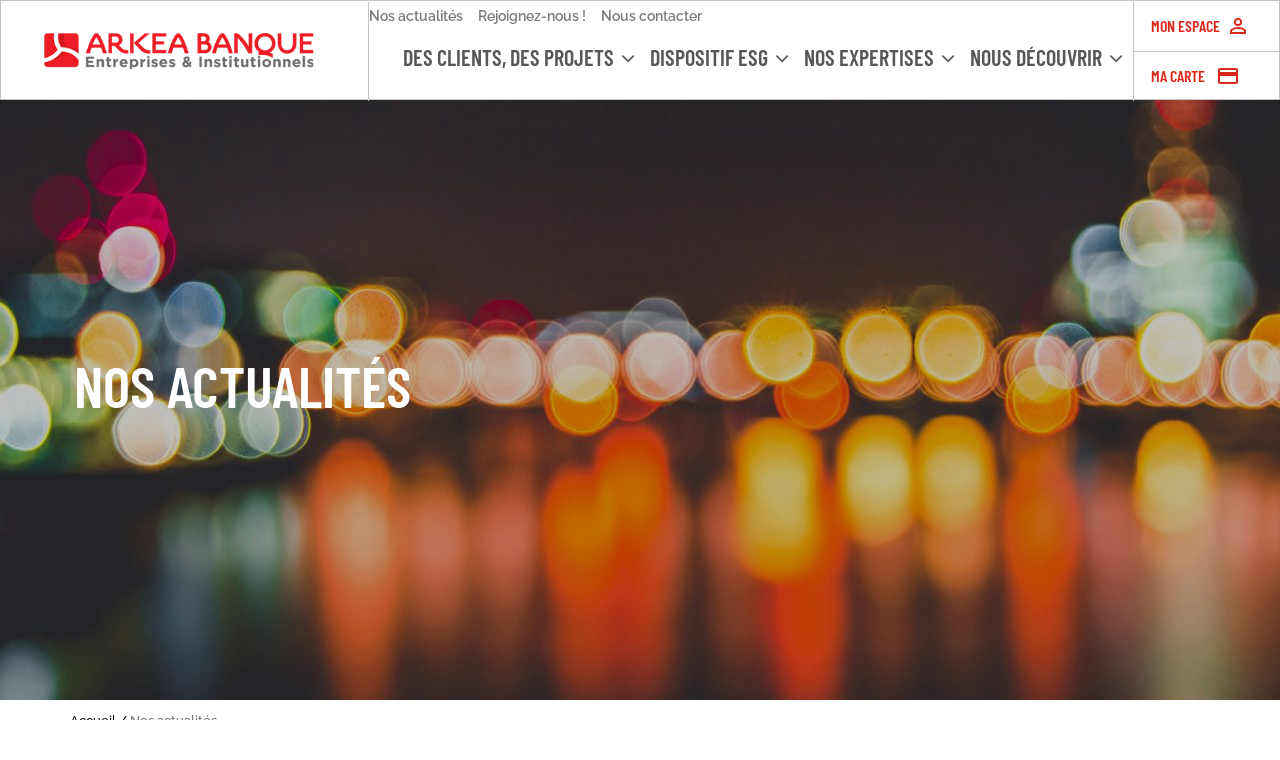

--- FILE ---
content_type: text/html
request_url: https://site.arkea-banque-ei.com/nos-actualites/
body_size: 47237
content:
<!DOCTYPE html>
<html lang="fr-FR">

<head>
	<meta charset="utf-8">
	<meta name="robots" content="index, follow, max-image-preview:large, max-snippet:-1, max-video-preview:-1">
<script>
   (function () {
      var fs = document.createElement('script');
      fs.setAttribute('src', 'https://cdn.facil-iti.app/tags/faciliti-tag.min.js');
      fs.dataset.applicationIdentifier = "d73eadc0-2b2b-11ec-897e-73dde35284c7";
      document.head.appendChild(fs);
   }());
</script>
<!-- Google Tag Manager -->
<script>(function(w,d,s,l,i){w[l]=w[l]||[];w[l].push({'gtm.start':
new Date().getTime(),event:'gtm.js'});var f=d.getElementsByTagName(s)[0],
j=d.createElement(s),dl=l!='dataLayer'?'&l='+l:'';j.async=true;j.src=
'https://www.googletagmanager.com/gtm.js?id='+i+dl;f.parentNode.insertBefore(j,f);
})(window,document,'script','dataLayer','GTM-5MJKQCH');</script>
<!-- End Google Tag Manager -->
	<!-- This site is optimized with the Yoast SEO plugin v26.6 - https://yoast.com/wordpress/plugins/seo/ -->
	<title>Nos actualit&eacute;s - Ark&eacute;a Banque E&amp;I</title>
	<meta name="description" content="Retrouvez toutes nos actualit&eacute;s, nos actions de m&eacute;c&eacute;nat, nos &eacute;v&eacute;nements et nos communiqu&eacute;s de presse.">
	<link rel="canonical" href="/nos-actualites/">
	<meta property="og:locale" content="fr_FR">
	<meta property="og:type" content="article">
	<meta property="og:title" content="Nos actualit&eacute;s - Ark&eacute;a Banque E&amp;I">
	<meta property="og:description" content="Retrouvez toutes nos actualit&eacute;s, nos actions de m&eacute;c&eacute;nat, nos &eacute;v&eacute;nements et nos communiqu&eacute;s de presse.">
	<meta property="og:url" content="/nos-actualites/">
	<meta property="og:site_name" content="Ark&eacute;a Banque E&amp;I">
	<meta property="article:modified_time" content="2020-12-09T10:45:35+00:00">
	<meta name="twitter:card" content="summary_large_image">
	<script type="application/ld+json" class="yoast-schema-graph">{"@context":"https://schema.org","@graph":[{"@type":"WebPage","@id":"/nos-actualites/","url":"/nos-actualites/","name":"Nos actualit&eacute;s - Ark&eacute;a Banque E&amp;I","isPartOf":{"@id":"/#website"},"datePublished":"2015-11-02T09:19:35+00:00","dateModified":"2020-12-09T10:45:35+00:00","description":"Retrouvez toutes nos actualit&eacute;s, nos actions de m&eacute;c&eacute;nat, nos &eacute;v&eacute;nements et nos communiqu&eacute;s de presse.","breadcrumb":{"@id":"/nos-actualites/#breadcrumb"},"inLanguage":"fr-FR","potentialAction":[{"@type":"ReadAction","target":["/nos-actualites/"]}]},{"@type":"BreadcrumbList","@id":"/nos-actualites/#breadcrumb","itemListElement":[{"@type":"ListItem","position":1,"name":"Accueil","item":"/"},{"@type":"ListItem","position":2,"name":"Nos actualit&eacute;s"}]},{"@type":"WebSite","@id":"/#website","url":"/","name":"Ark&eacute;a Banque E&amp;I","description":"Entreprises et Institutionnels","publisher":{"@id":"/#organization"},"potentialAction":[{"@type":"SearchAction","target":{"@type":"EntryPoint","urlTemplate":"/?s={search_term_string}"},"query-input":{"@type":"PropertyValueSpecification","valueRequired":true,"valueName":"search_term_string"}}],"inLanguage":"fr-FR"},{"@type":"Organization","@id":"/#organization","name":"Ark&eacute;a Banque E&amp;I","url":"/","logo":{"@type":"ImageObject","inLanguage":"fr-FR","@id":"/#/schema/logo/image/","url":"/wp-content/uploads/2015/12/cropped-logo-ABEI-400.png","contentUrl":"/wp-content/uploads/2015/12/cropped-logo-ABEI-400.png","width":400,"height":66,"caption":"Ark&eacute;a Banque E&amp;I"},"image":{"@id":"/#/schema/logo/image/"}}]}</script>
	<!-- / Yoast SEO plugin. -->


<link rel="dns-prefetch" href="https://use.fontawesome.com">
<style id="wp-img-auto-sizes-contain-inline-css" type="text/css">
img:is([sizes=auto i],[sizes^="auto," i]){contain-intrinsic-size:3000px 1500px}
/*# sourceURL=wp-img-auto-sizes-contain-inline-css */
</style>
<link rel="stylesheet" id="blogentreprises-css" href="/wp-content/plugins/blogentreprises/public/css/blogentreprises-public.css" type="text/css" media="all">
<link rel="stylesheet" id="wp-style-css" href="/wp-content/themes/abei/style.css" type="text/css" media="all">
<link rel="stylesheet" id="wp-rgpd-css" href="/wp-content/themes/abei/stylesheets/rgpd.css" type="text/css" media="all">
<link rel="stylesheet" id="core-style-css" href="/wp-content/themes/abei/core/stylesheets/core.css" type="text/css" media="all">
<link rel="stylesheet" id="theme-style-css" href="/wp-content/themes/abei/stylesheets/style.css" type="text/css" media="all">
<link rel="stylesheet" id="abei-gulp--custom-style-css" href="/wp-content/themes/abei/build/css/style.min.css" type="text/css" media="all">
<link rel="stylesheet" id="pact-style-css" href="/wp-content/themes/abei/stylesheets/tpl-pact.css" type="text/css" media="all">
<link rel="stylesheet" id="slick-style-css" href="/wp-content/themes/abei/stylesheets/slick.css" type="text/css" media="all">
<link rel="stylesheet" id="slick-theme-style-css" href="/wp-content/themes/abei/stylesheets/slick-theme.css" type="text/css" media="all">
<script type="text/javascript" src="/wp-includes/js/jquery/jquery.min.js" id="jquery-core-js"></script>
<script type="text/javascript" src="/wp-includes/js/jquery/jquery-migrate.min.js" id="jquery-migrate-js"></script>
<script type="text/javascript" src="/wp-content/plugins/blogentreprises/public/js/blogentreprises-public.js" id="blogentreprises-js"></script>
<script type="text/javascript" src="https://use.fontawesome.com/8cdcd6ce1d.js" id="fa-js-js"></script>
<link rel="icon" href="/wp-content/uploads/2015/12/512-150x150.png" sizes="32x32">
<link rel="icon" href="/wp-content/uploads/2015/12/512-300x300.png" sizes="192x192">
<link rel="apple-touch-icon" href="/wp-content/uploads/2015/12/512-300x300.png">
<meta name="msapplication-TileImage" content="/wp-content/uploads/2015/12/512-300x300.png">
	<meta name="viewport" content="width=device-width, initial-scale=1">
	<meta name="format-detection" content="telephone=no">
	<link rel="profile" href="https://gmpg.org/xfn/11">
	<link rel="shortcut icon" href="/wp-content/uploads/2015/12/favicon.ico">

	
	


</head>

<body id="main-body" class="wp-singular page-template page-template-template-post page-template-template-post-php page page-id-475 wp-custom-logo wp-theme-abei sidebar-off 0 ajax-off page-nos-actualites">
	<!-- Google Tag Manager (noscript) -->
<noscript><iframe src="https://www.googletagmanager.com/ns.html?id=GTM-5MJKQCH" height="0" width="0" style="display:none;visibility:hidden"></iframe></noscript>
<!-- End Google Tag Manager (noscript) -->	<div id="main-wrapper">

		
		<header class="header clear" role="banner">

			<div class="wrapper">

				<div class="logo">
					<a href="/" class="custom-logo-link" rel="home"><img width="400" height="66" src="/wp-content/uploads/2015/12/cropped-logo-ABEI-400.png" class="custom-logo" alt="Ark&eacute;a Banque E&amp;I" decoding="async"></a>				</div>
				<div class="contain-menus">
					<div class="top-nav">
						<nav id="top-nav" class="menu-top-menu-container"><ul id="top-menu" class="top-menu"><li id="menu-item-3142" class="menu-item menu-item-type-post_type menu-item-object-page current-menu-item page_item page-item-475 current_page_item menu-item-3142"><a href="/nos-actualites/" aria-current="page">Nos actualit&eacute;s</a></li>
<li id="menu-item-1649" class="menu-item menu-item-type-post_type menu-item-object-page menu-item-1649"><a href="/rejoignez-nous/">Rejoignez-nous !</a></li>
<li id="menu-item-1246" class="menu-item menu-item-type-post_type menu-item-object-page menu-item-1246"><a href="/contact/">Nous contacter</a></li>
</ul></nav>					</div>
					<!-- Menu -->
					<nav id="main-nav" class="main-nav">
						<ul id="main-menu" class="main-menu">
							<li id="menu-item-1651" class="menu-item menu-item-type-post_type menu-item-object-page menu-item-1651">
								<a title="Des clients, des projets" href="/des-clients-des-projets/">Des clients, des projets <i class="fa fa-angle-down" aria-hidden="true"></i></a>

								<div class="sub-menu">
									<div class="sub-projects">
										
											<article class="project animated delay-anim">

												<figure class="bg">
													
													<img src="/wp-content/uploads/2023/05/SPL-Lyon-Part-Dieu-300x167.jpg" alt="En pleine mutation, le quartier de la Part-Dieu invente la ville de demain">

												</figure>

												<p>En pleine mutation, le quartier de la Part-Dieu invente la ville de demain</p>


												<a href="/projets/en-pleine-mutation-le-quartier-de-la-part-dieu-invente-la-ville-de-demain/" class="ghost-link" title="En pleine mutation, le quartier de la Part-Dieu invente la ville de demain"></a>

											</article>

										
											<article class="project animated delay-anim">

												<figure class="bg">
													
													<img src="/wp-content/uploads/2023/05/M45-Promoval-300x167.jpg" alt="PROMOVAL transforme le visage de Villeurbanne">

												</figure>

												<p>PROMOVAL transforme le visage de Villeurbanne</p>


												<a href="/projets/promoval-transforme-le-visage-de-villeurbanne/" class="ghost-link" title="PROMOVAL transforme le visage de Villeurbanne"></a>

											</article>

										
											<article class="project animated delay-anim">

												<figure class="bg">
													
													<img src="/wp-content/uploads/2023/05/patriarca-new-yorker-300x167.jpg" alt="PATRIARCA, l'ETI qui accompagne la transition de l'immobilier d'entreprise">

												</figure>

												<p>PATRIARCA, l'ETI qui accompagne la transition de l'immobilier d'entreprise</p>


												<a href="/projets/patriarca-leti-qui-accompagne-la-transition-de-limmobilier-dentreprise/" class="ghost-link" title="PATRIARCA, l'ETI qui accompagne la transition de l'immobilier d'entreprise"></a>

											</article>

																			</div>

									<a href="/des-clients-des-projets/" class="btn btn-primary">D&eacute;couvrir tous les projets <span>&#10142;</span></a>
								</div>
							</li>

							<li id="menu-item-15092" class="menu-item menu-item-type-post_type menu-item-object-page menu-item-has-children menu-item-15092">
								<a title="Dispositif ESG" href="/dispositif-esg/">Dispositif ESG <i class="fa fa-angle-down" aria-hidden="true"></i></a>

								<div class="sub-menu">
									<div class="sub-projects">
										<nav id="main-esg-menu" class="page animated delay-anim"><ul id="sub-esg-nav" class="sub-nav"><li id="menu-item-16690" class="menu-item menu-item-type-post_type menu-item-object-page"><a href="/dispositif-esg/gamme-transition/">Gamme Transition<br><span class="sub"></span></a></li>
<li id="menu-item-16694" class="menu-item menu-item-type-post_type menu-item-object-page"><a href="/dispositif-esg/gamme-transition/pact-trajectoire-esg/">PACT Trajectoire ESG<br><span class="sub"></span></a></li>
<li id="menu-item-16693" class="menu-item menu-item-type-post_type menu-item-object-page"><a href="/dispositif-esg/gamme-transition/pact-carbone/">PACT Carbone<br><span class="sub"></span></a></li>
<li id="menu-item-16692" class="menu-item menu-item-type-post_type menu-item-object-page"><a href="/dispositif-esg/gamme-transition/impulse/">IMPULSE<br><span class="sub"></span></a></li>
<li id="menu-item-16691" class="menu-item menu-item-type-post_type menu-item-object-page"><a href="/dispositif-esg/gamme-transition/impulse-immobilier-durable/">IMPULSE Immobilier Durable<br><span class="sub"></span></a></li>
<li id="menu-item-17793" class="menu-item menu-item-type-post_type menu-item-object-page"><a href="/dispositif-esg/gamme-transition/cercle-des-inclusifs/">Cercle des inclusifs<br><span class="sub"></span></a></li>
<li id="menu-item-18029" class="menu-item menu-item-type-post_type menu-item-object-page"><a href="/dispositif-esg/nos-publications-extra-financieres/">NOS PUBLICATIONS EXTRA-FINANCIERES<br><span class="sub"></span></a></li>
</ul></nav>									</div>
								</div>
							</li>

							<li id="menu-item-1654" class="menu-item menu-item-type-post_type menu-item-object-page menu-item-1654">
								<a title="Nos expertises" href="/nos-expertises/">Nos expertises <i class="fa fa-angle-down" aria-hidden="true"></i></a>

								<div class="sub-menu">
									<div class="sub-projects">
										
											<article class="page animated delay-anim">
																								<p class="categ">Entreprises</p>

												<p class="intro">&Ecirc;TRE &Agrave; VOS C&Ocirc;T&Eacute;S, AUJOURD&rsquo;HUI ET DEMAIN</p>

												<p class="btn">Espace entreprises<span>&#10142;</span></p>

												<a href="/nos-expertises/les-entreprises-et-abei/nos-services/" class="ghost-link" title="Entreprises"></a>

											</article>

										
											<article class="page animated delay-anim">
																								<p class="categ">Immobilier</p>

												<p class="intro">UNE VISION EXPERTE, DE V&Eacute;RITABLES SYNERGIES</p>

												<p class="btn">Espace immobilier<span>&#10142;</span></p>

												<a href="/nos-expertises/immobilier/nos-services/" class="ghost-link" title="Immobilier"></a>

											</article>

										
											<article class="page animated delay-anim">
																								<p class="categ">Institutionnels</p>

												<p class="intro">PARTENAIRE DES ACTEURS<br>DES TERRITOIRES</p>

												<p class="btn">Espace Institutionnels<span>&#10142;</span></p>

												<a href="/nos-expertises/institutionnels-et-collectivites/nos-services/" class="ghost-link" title="Les institutionnels et collectivit&eacute;s"></a>

											</article>

																			</div>
								</div>
							</li>
							<li id="menu-item-1616" class="menu-item menu-item-type-post_type menu-item-object-page menu-item-has-children menu-item-1616">
								<a title="Nous d&eacute;couvrir" href="/nous-decouvrir/qui-sommes-nous/">Nous d&eacute;couvrir <i class="fa fa-angle-down" aria-hidden="true"></i></a>

								<div class="sub-menu">
									<div class="sub-projects">
										<nav id="main-menu" class="page animated delay-anim"><ul id="sub-nav" class="sub-nav"><li id="menu-item-2049" class="menu-item menu-item-type-post_type menu-item-object-page"><a title="sommes-nous ?" href="/nous-decouvrir/qui-sommes-nous/">Qui sommes-nous ?<br><span class="sub">sommes-nous ?</span></a></li>
<li id="menu-item-2050" class="menu-item menu-item-type-post_type menu-item-object-page"><a title="Notre gouvernance" href="/nous-decouvrir/notre-gouvernance-2/">Notre gouvernance<br><span class="sub">gouvernance</span></a></li>
<li id="menu-item-2051" class="menu-item menu-item-type-post_type menu-item-object-page"><a title="Notre Groupe" href="/nous-decouvrir/notre-groupe/">Notre Groupe<br><span class="sub">Groupe</span></a></li>
<li id="menu-item-2052" class="menu-item menu-item-type-post_type menu-item-object-page"><a title="Les partenaires de la banque" href="/nous-decouvrir/les-partenaires-de-la-banque/">Les partenaires de la banque<br><span class="sub">de la banque</span></a></li>
</ul></nav>									</div>
								</div>
							</li>
						</ul>
					</nav>

				</div>
				<div class="personal-menu">
					<nav id="perso-nav" class="menu-personal-menu-container"><ul id="perso-menu" class="perso-menu"><li id="menu-item-15735" class="menu-item menu-item-type-custom menu-item-object-custom menu-item-has-children menu-item-15735"><a href="#">Mon espace</a>
<ul class="sub-menu">
	<li id="menu-item-17664" class="menu-item menu-item-type-custom menu-item-object-custom menu-item-17664"><a target="_blank" href="https://mabanque.arkea-banque-ei.com/auth/autoLogin">Mon espace client</a></li>
	<li id="menu-item-17665" class="menu-item menu-item-type-custom menu-item-object-custom menu-item-17665"><a target="_blank" href="https://collectivite.arkea-banque-ei.com/auth/">Mon espace secteur public</a></li>
</ul>
</li>
<li id="menu-item-15736" class="menu-item menu-item-type-custom menu-item-object-custom menu-item-15736"><a target="_blank" href="https://carte.arkea-banque-ei.com/">Ma carte</a></li>
</ul></nav>				</div>
				<div class="mobile-nav">
					<span>menu</span>
					<a href="#mobile-menu" class="btn-hamburger" title="Navigation Mobile">
						<span class="bar bar-1"></span>
						<span class="bar bar-2"></span>
						<span class="bar bar-3"></span>
					</a>
				</div>

				<nav id="mobile-menu" class="nav dn" role="navigation">

					<div class="menu-menu-mobile-container"><ul id="mobile-nav" class="mobile-menu"><li id="menu-item-9209" class="menu-item menu-item-type-custom menu-item-object-custom menu-item-9209"><a href="https://carte.arkea-banque-ei.com/">Ma carte</a></li>
<li id="menu-item-15734" class="menu-item menu-item-type-custom menu-item-object-custom menu-item-15734"><a href="https://mabanque.arkea-banque-ei.com/auth/autoLogin">Mon espace</a></li>
<li id="menu-item-2318" class="menu-item menu-item-type-post_type menu-item-object-page current-menu-item page_item page-item-475 current_page_item menu-item-2318"><a href="/nos-actualites/" aria-current="page">Nos actualit&eacute;s</a></li>
<li id="menu-item-16684" class="menu-item menu-item-type-post_type menu-item-object-page menu-item-has-children menu-item-16684"><a href="/dispositif-esg/">Dispositif ESG</a>
<ul class="sub-menu">
	<li id="menu-item-16685" class="menu-item menu-item-type-post_type menu-item-object-page menu-item-16685"><a href="/dispositif-esg/gamme-transition/">Gamme Transition</a></li>
	<li id="menu-item-16686" class="menu-item menu-item-type-post_type menu-item-object-page menu-item-16686"><a href="/dispositif-esg/gamme-transition/impulse-immobilier-durable/">IMPULSE Immobilier Durable</a></li>
	<li id="menu-item-16687" class="menu-item menu-item-type-post_type menu-item-object-page menu-item-16687"><a href="/dispositif-esg/gamme-transition/impulse/">IMPULSE</a></li>
	<li id="menu-item-16688" class="menu-item menu-item-type-post_type menu-item-object-page menu-item-16688"><a href="/dispositif-esg/gamme-transition/pact-carbone/">PACT Carbone</a></li>
	<li id="menu-item-16689" class="menu-item menu-item-type-post_type menu-item-object-page menu-item-16689"><a href="/dispositif-esg/gamme-transition/pact-trajectoire-esg/">PACT Trajectoire ESG</a></li>
	<li id="menu-item-17795" class="menu-item menu-item-type-post_type menu-item-object-page menu-item-17795"><a href="/dispositif-esg/gamme-transition/cercle-des-inclusifs/">Cercle des inclusifs</a></li>
	<li id="menu-item-18258" class="menu-item menu-item-type-post_type menu-item-object-page menu-item-18258"><a href="/dispositif-esg/nos-publications-extra-financieres/">NOS PUBLICATIONS EXTRA-FINANCIERES</a></li>
</ul>
</li>
<li id="menu-item-2316" class="menu-item menu-item-type-post_type menu-item-object-page menu-item-2316"><a href="/des-clients-des-projets/">Des clients, des projets</a></li>
<li id="menu-item-2317" class="menu-item menu-item-type-post_type menu-item-object-page menu-item-has-children menu-item-2317"><a href="/nos-expertises/">Nos expertises</a>
<ul class="sub-menu">
	<li id="menu-item-2785" class="menu-item menu-item-type-post_type menu-item-object-page menu-item-2785"><a href="/nos-expertises/les-entreprises-et-abei/nos-services/">Entreprises</a></li>
	<li id="menu-item-15766" class="menu-item menu-item-type-post_type menu-item-object-page menu-item-15766"><a href="/nos-expertises/immobilier/nos-services/">Immobilier</a></li>
	<li id="menu-item-2787" class="menu-item menu-item-type-post_type menu-item-object-page menu-item-2787"><a href="/nos-expertises/institutionnels-et-collectivites/nos-services/">Institutionnels et collectivit&eacute;s</a></li>
</ul>
</li>
<li id="menu-item-2320" class="menu-item menu-item-type-post_type menu-item-object-page menu-item-has-children menu-item-2320"><a href="/nous-decouvrir/qui-sommes-nous/">Nous d&eacute;couvrir</a>
<ul class="sub-menu">
	<li id="menu-item-2966" class="menu-item menu-item-type-post_type menu-item-object-page menu-item-2966"><a href="/nous-decouvrir/qui-sommes-nous/">Qui sommes-nous ?</a></li>
	<li id="menu-item-2321" class="menu-item menu-item-type-post_type menu-item-object-page menu-item-2321"><a href="/nous-decouvrir/notre-gouvernance-2/">Notre gouvernance</a></li>
	<li id="menu-item-2322" class="menu-item menu-item-type-post_type menu-item-object-page menu-item-2322"><a href="/nous-decouvrir/notre-groupe/">Notre Groupe</a></li>
	<li id="menu-item-2323" class="menu-item menu-item-type-post_type menu-item-object-page menu-item-2323"><a href="/nous-decouvrir/les-partenaires-de-la-banque/">Les partenaires de la banque</a></li>
</ul>
</li>
<li id="menu-item-3005" class="menu-item menu-item-type-post_type menu-item-object-page menu-item-3005"><a href="/rejoignez-nous/">Rejoignez-nous !</a></li>
<li id="menu-item-2319" class="menu-item menu-item-type-post_type menu-item-object-page menu-item-2319"><a href="/contact/">Nous contacter</a></li>
</ul></div>				</nav>

			</div>

		</header>





		

<main id="main" class="site-main" role="main">

		

<div class="flexible-layout hero header-page  filter-off filter- animated animated--fadeIn delay-anim">
	
		<figure class="bg">
		  	<img src="/wp-content/uploads/2015/11/arkea-actualites.jpg" alt="arkea banques, entreprises et institutionnels, nos actualit&eacute;s" title="" width="1440" height="700">
		</figure> 
		
	
	<header class="content v-align tal">

		<div class="slide">
						
			<h1 class="title">
			
				Nos actualit&eacute;s
			</h1>
		</div>

	</header>

		
</div>	
		<div class="breadcrumbs">
		<div class="wrapper">
			<p><span><span><a href="/">Accueil</a></span> / <span class="breadcrumb_last" aria-current="page">Nos actualit&eacute;s</span></span></p>		</div>
	</div>

	<div class="wrapper">

		<div id="primary" class="content-area">
				
			<div class="page-description tac"></div>

			
				<div class="filtre-cat">			
			<!-- string(4) "post"
 -->
			
							<select class="standard select2-on-search select2-offscreen" data-part="post" data-taxo="category" data-nb="9" tabindex="-1">
					<option data-cat="actualite" data-link="/actualite/">Actualit&eacute;s</option>
					<option data-cat="communique" data-link="/communique/">Communiqu&eacute;s de presse</option>
					<option data-cat="evenement" data-link="/evenement/">Ev&eacute;nements</option>
					<option data-cat="mecenat" data-link="/mecenat/">M&eacute;c&eacute;nat</option>		
					<option data-cat="-1" data-part="post" data-link="/nos-actualites/">Toutes les publications</option>
				</select>
						
						
		</div>

						
			
			

			 <div class="content-article">

				
<article itemscope itemtype="http://schema.org/LiveBlogPosting" class="post-item loop-item transition post-18629">
			
			<div class="img">

			<figure>
			  	<img width="768" height="309" src="/wp-content/uploads/2015/12/AdobeStock_174974086-copie-768x309.jpg" class="post-img wp-post-image" alt="" itemprop="medium_large" decoding="async" fetchpriority="high">			</figure>

			<div class="post-hover v-align tac">
									
					<p>
						<span class="post-time">
							
							<time itemprop="datePublished" datetime="16-01-2026">16 janvier 2026</time>
						
						</span>
								
					</p>

					
				<span class="btn btn-primary" href="/2026/01/16/altta-250-me-pour-financer-les-activites-de-remontees-mecaniques-de-2-stations-de-ski-savoyardes/" title="Lire l'article : ALTTA : 250 M&euro; pour financer les activit&eacute;s de remont&eacute;es m&eacute;caniques de 2 stations de ski savoyardes">Lire l'article</span>
			</div>

		</div>
	
	<div class="post-content ">

			
		<header>

			<h1 class="post-title" itemprop="headline"></h1>

			<span class="post-category">
			<a href="/communique/" title="Communiqu&eacute;s de presse" class="title">Communiqu&eacute;s de presse</a>			</span>

		</header>
		
		<div class="post-text" itemprop="text">
			
			ALTTA : 250 M&euro; pour financer les activit&eacute;s de remont&eacute;es m&eacute;caniques de 2 stations de ski savoyardes	

		</div>

		
	</div>

	<a itemprop="url" class="ghost-link" href="/2026/01/16/altta-250-me-pour-financer-les-activites-de-remontees-mecaniques-de-2-stations-de-ski-savoyardes/" title="Lire l'article : ALTTA : 250 M&euro; pour financer les activit&eacute;s de remont&eacute;es m&eacute;caniques de 2 stations de ski savoyardes"></a>

</article>
<article itemscope itemtype="http://schema.org/LiveBlogPosting" class="post-item loop-item transition post-18615">
			
			<div class="img">

			<figure>
			  	<img width="768" height="512" src="/wp-content/uploads/2025/12/AdobeStock_86334373-copie-768x512.jpg" class="post-img wp-post-image" alt="" itemprop="medium_large" decoding="async">			</figure>

			<div class="post-hover v-align tac">
									
					<p>
						<span class="post-time">
							
							<time itemprop="datePublished" datetime="17-12-2025">17 d&eacute;cembre 2025</time>
						
						</span>
								
					</p>

					
				<span class="btn btn-primary" href="/2025/12/17/arkea-banque-entreprises-et-institutionnels-structure-un-financement-de-60me-pour-la-construction-de-deux-residences-etudiantes/" title="Lire l'article : Ark&eacute;a Banque Entreprises et Institutionnels structure un financement de 60M&euro; pour la construction de deux r&eacute;sidences &eacute;tudiantes">Lire l'article</span>
			</div>

		</div>
	
	<div class="post-content ">

			
		<header>

			<h1 class="post-title" itemprop="headline"></h1>

			<span class="post-category">
			<a href="/communique/" title="Communiqu&eacute;s de presse" class="title">Communiqu&eacute;s de presse</a>			</span>

		</header>
		
		<div class="post-text" itemprop="text">
			
			Ark&eacute;a Banque Entreprises et Institutionnels structure un financement de 60M&euro; pour la construction de deux r&eacute;sidences &eacute;tudiantes	

		</div>

		
	</div>

	<a itemprop="url" class="ghost-link" href="/2025/12/17/arkea-banque-entreprises-et-institutionnels-structure-un-financement-de-60me-pour-la-construction-de-deux-residences-etudiantes/" title="Lire l'article : Ark&eacute;a Banque Entreprises et Institutionnels structure un financement de 60M&euro; pour la construction de deux r&eacute;sidences &eacute;tudiantes"></a>

</article>
<article itemscope itemtype="http://schema.org/LiveBlogPosting" class="post-item loop-item transition post-18589">
			
			<div class="img">

			<figure>
			  	<img width="768" height="402" src="/wp-content/uploads/2025/11/minirc.png" class="post-img wp-post-image" alt="" itemprop="medium_large" decoding="async">			</figure>

			<div class="post-hover v-align tac">
									
					<p>
						<span class="post-time">
							
							<time itemprop="datePublished" datetime="28-11-2025">28 novembre 2025</time>
						
						</span>
								
					</p>

					
				<span class="btn btn-primary" href="/2025/11/28/publication-de-ledition-2025-de-la-collection-regards-croises-perspectives/" title="Lire l'article : Publication de l&rsquo;&eacute;dition 2025 de la collection Regards Crois&eacute;s : Perspectives">Lire l'article</span>
			</div>

		</div>
	
	<div class="post-content ">

			
		<header>

			<h1 class="post-title" itemprop="headline"></h1>

			<span class="post-category">
			<a href="/actualite/" title="Actualit&eacute;s" class="title">Actualit&eacute;s</a>			</span>

		</header>
		
		<div class="post-text" itemprop="text">
			
			Publication de l&rsquo;&eacute;dition 2025 de la collection Regards Crois&eacute;s : Perspectives	

		</div>

		
	</div>

	<a itemprop="url" class="ghost-link" href="/2025/11/28/publication-de-ledition-2025-de-la-collection-regards-croises-perspectives/" title="Lire l'article : Publication de l&rsquo;&eacute;dition 2025 de la collection Regards Crois&eacute;s : Perspectives"></a>

</article>
<article itemscope itemtype="http://schema.org/LiveBlogPosting" class="post-item loop-item transition post-18572">
			
			<div class="img">

			<figure>
			  	<img width="768" height="432" src="/wp-content/uploads/2025/10/marie_laure_parente-768x432.jpg" class="post-img wp-post-image" alt="" itemprop="medium_large" decoding="async">			</figure>

			<div class="post-hover v-align tac">
									
					<p>
						<span class="post-time">
							
							<time itemprop="datePublished" datetime="31-10-2025">31 octobre 2025</time>
						
						</span>
								
					</p>

					
				<span class="btn btn-primary" href="/2025/10/31/creation-de-la-direction-du-coverage-corporate-et-family-office-confiee-a-marie-laure-parente/" title="Lire l'article : Cr&eacute;ation de la Direction du Coverage Corporate et Family Office  confi&eacute;e &agrave; Marie-Laure Parente">Lire l'article</span>
			</div>

		</div>
	
	<div class="post-content ">

			
		<header>

			<h1 class="post-title" itemprop="headline"></h1>

			<span class="post-category">
			<a href="/communique/" title="Communiqu&eacute;s de presse" class="title">Communiqu&eacute;s de presse</a>			</span>

		</header>
		
		<div class="post-text" itemprop="text">
			
			Cr&eacute;ation de la Direction du Coverage Corporate et Family Office  confi&eacute;e &agrave; Marie-Laure Parente	

		</div>

		
	</div>

	<a itemprop="url" class="ghost-link" href="/2025/10/31/creation-de-la-direction-du-coverage-corporate-et-family-office-confiee-a-marie-laure-parente/" title="Lire l'article : Cr&eacute;ation de la Direction du Coverage Corporate et Family Office  confi&eacute;e &agrave; Marie-Laure Parente"></a>

</article>
<article itemscope itemtype="http://schema.org/LiveBlogPosting" class="post-item loop-item transition post-18552">
			
			<div class="img">

			<figure>
			  	<img width="768" height="402" src="/wp-content/uploads/2025/10/minidev.png" class="post-img wp-post-image" alt="" itemprop="medium_large" decoding="async">			</figure>

			<div class="post-hover v-align tac">
									
					<p>
						<span class="post-time">
							
							<time itemprop="datePublished" datetime="09-10-2025">9 octobre 2025</time>
						
						</span>
								
					</p>

					
				<span class="btn btn-primary" href="/2025/10/09/matthieu-ducruix-nouveau-directeur-du-developpement/" title="Lire l'article : Matthieu Ducruix nouveau Directeur du D&eacute;veloppement">Lire l'article</span>
			</div>

		</div>
	
	<div class="post-content ">

			
		<header>

			<h1 class="post-title" itemprop="headline"></h1>

			<span class="post-category">
			<a href="/communique/" title="Communiqu&eacute;s de presse" class="title">Communiqu&eacute;s de presse</a>			</span>

		</header>
		
		<div class="post-text" itemprop="text">
			
			Matthieu Ducruix nouveau Directeur du D&eacute;veloppement	

		</div>

		
	</div>

	<a itemprop="url" class="ghost-link" href="/2025/10/09/matthieu-ducruix-nouveau-directeur-du-developpement/" title="Lire l'article : Matthieu Ducruix nouveau Directeur du D&eacute;veloppement"></a>

</article>
<article itemscope itemtype="http://schema.org/LiveBlogPosting" class="post-item loop-item transition post-18533">
			
			<div class="img">

			<figure>
			  	<img width="768" height="498" src="/wp-content/uploads/2025/09/header-768x498.jpg" class="post-img wp-post-image" alt="" itemprop="medium_large" decoding="async">			</figure>

			<div class="post-hover v-align tac">
									
					<p>
						<span class="post-time">
							
							<time itemprop="datePublished" datetime="25-09-2025">25 septembre 2025</time>
						
						</span>
								
					</p>

					
				<span class="btn btn-primary" href="/2025/09/25/arkea-banque-ei-le-credit-mutuel-du-sud-ouest-le-credit-mutuel-de-bretagne-et-eneal-sallient-pour-rehabiliter-des-residences-seniors/" title="Lire l'article : Ark&eacute;a Banque E&amp;I, le CMSO, le CMB et &Eacute;n&eacute;al s&rsquo;allient pour r&eacute;habiliter des r&eacute;sidences seniors">Lire l'article</span>
			</div>

		</div>
	
	<div class="post-content ">

			
		<header>

			<h1 class="post-title" itemprop="headline"></h1>

			<span class="post-category">
			<a href="/communique/" title="Communiqu&eacute;s de presse" class="title">Communiqu&eacute;s de presse</a>			</span>

		</header>
		
		<div class="post-text" itemprop="text">
			
			Ark&eacute;a Banque E&amp;I, le CMSO, le CMB et &Eacute;n&eacute;al s&rsquo;allient pour r&eacute;habiliter des r&eacute;sidences seniors	

		</div>

		
	</div>

	<a itemprop="url" class="ghost-link" href="/2025/09/25/arkea-banque-ei-le-credit-mutuel-du-sud-ouest-le-credit-mutuel-de-bretagne-et-eneal-sallient-pour-rehabiliter-des-residences-seniors/" title="Lire l'article : Ark&eacute;a Banque E&amp;I, le CMSO, le CMB et &Eacute;n&eacute;al s&rsquo;allient pour r&eacute;habiliter des r&eacute;sidences seniors"></a>

</article>
<article itemscope itemtype="http://schema.org/LiveBlogPosting" class="post-item loop-item transition post-18500">
			
			<div class="img">

			<figure>
			  	<img width="714" height="402" src="/wp-content/uploads/2015/12/minibpi.png" class="post-img wp-post-image" alt="" itemprop="medium_large" decoding="async">			</figure>

			<div class="post-hover v-align tac">
									
					<p>
						<span class="post-time">
							
							<time itemprop="datePublished" datetime="11-09-2025">11 septembre 2025</time>
						
						</span>
								
					</p>

					
				<span class="btn btn-primary" href="/2025/09/11/lancement-davance-defense-avec-bpi-france-une-solution-de-financement-court-terme-dediee-aux-acteurs-de-la-base-industrielle-et-technologique-de-defense/" title="Lire l'article : Lancement d&rsquo;Avance D&eacute;fense + avec BPI France pour financer la Base Industrielle et Technologique de D&eacute;fense">Lire l'article</span>
			</div>

		</div>
	
	<div class="post-content ">

			
		<header>

			<h1 class="post-title" itemprop="headline"></h1>

			<span class="post-category">
			<a href="/communique/" title="Communiqu&eacute;s de presse" class="title">Communiqu&eacute;s de presse</a>			</span>

		</header>
		
		<div class="post-text" itemprop="text">
			
			Lancement d&rsquo;Avance D&eacute;fense + avec BPI France pour financer la Base Industrielle et Technologique de D&eacute;fense	

		</div>

		
	</div>

	<a itemprop="url" class="ghost-link" href="/2025/09/11/lancement-davance-defense-avec-bpi-france-une-solution-de-financement-court-terme-dediee-aux-acteurs-de-la-base-industrielle-et-technologique-de-defense/" title="Lire l'article : Lancement d&rsquo;Avance D&eacute;fense + avec BPI France pour financer la Base Industrielle et Technologique de D&eacute;fense"></a>

</article>
<article itemscope itemtype="http://schema.org/LiveBlogPosting" class="post-item loop-item transition post-18455">
			
			<div class="img">

			<figure>
			  	<img width="768" height="402" src="/wp-content/uploads/2025/07/miniab.png" class="post-img wp-post-image" alt="" itemprop="medium_large" decoding="async">			</figure>

			<div class="post-hover v-align tac">
									
					<p>
						<span class="post-time">
							
							<time itemprop="datePublished" datetime="17-07-2025">17 juillet 2025</time>
						
						</span>
								
					</p>

					
				<span class="btn btn-primary" href="/2025/07/17/laviron-bayonnais-rugby-pro-souscrit-un-pret-pact-carbone-de-25-me/" title="Lire l'article : L&rsquo;Aviron Bayonnais Rugby Pro souscrit un pr&ecirc;t PACT Carbone de 2,5 M&euro;">Lire l'article</span>
			</div>

		</div>
	
	<div class="post-content ">

			
		<header>

			<h1 class="post-title" itemprop="headline"></h1>

			<span class="post-category">
			<a href="/communique/" title="Communiqu&eacute;s de presse" class="title">Communiqu&eacute;s de presse</a>			</span>

		</header>
		
		<div class="post-text" itemprop="text">
			
			L&rsquo;Aviron Bayonnais Rugby Pro souscrit un pr&ecirc;t PACT Carbone de 2,5 M&euro;	

		</div>

		
	</div>

	<a itemprop="url" class="ghost-link" href="/2025/07/17/laviron-bayonnais-rugby-pro-souscrit-un-pret-pact-carbone-de-25-me/" title="Lire l'article : L&rsquo;Aviron Bayonnais Rugby Pro souscrit un pr&ecirc;t PACT Carbone de 2,5 M&euro;"></a>

</article>
<article itemscope itemtype="http://schema.org/LiveBlogPosting" class="post-item loop-item transition post-18441">
			
			<div class="img">

			<figure>
			  	<img width="768" height="402" src="/wp-content/uploads/2025/07/miniseche.png" class="post-img wp-post-image" alt="" itemprop="medium_large" decoding="async">			</figure>

			<div class="post-hover v-align tac">
									
					<p>
						<span class="post-time">
							
							<time itemprop="datePublished" datetime="03-07-2025">3 juillet 2025</time>
						
						</span>
								
					</p>

					
				<span class="btn btn-primary" href="/2025/07/03/syndication-de-160me-pour-la-modernisation-du-traitement-des-dechets-de-la-prairie-de-mauves-pour-le-groupe-seche-environnement/" title="Lire l'article : Syndication de 160M&euro; pour la modernisation du CTVD de la Prairie de Mauves &agrave; Nantes">Lire l'article</span>
			</div>

		</div>
	
	<div class="post-content ">

			
		<header>

			<h1 class="post-title" itemprop="headline"></h1>

			<span class="post-category">
			<a href="/communique/" title="Communiqu&eacute;s de presse" class="title">Communiqu&eacute;s de presse</a>			</span>

		</header>
		
		<div class="post-text" itemprop="text">
			
			Syndication de 160M&euro; pour la modernisation du CTVD de la Prairie de Mauves &agrave; Nantes	

		</div>

		
	</div>

	<a itemprop="url" class="ghost-link" href="/2025/07/03/syndication-de-160me-pour-la-modernisation-du-traitement-des-dechets-de-la-prairie-de-mauves-pour-le-groupe-seche-environnement/" title="Lire l'article : Syndication de 160M&euro; pour la modernisation du CTVD de la Prairie de Mauves &agrave; Nantes"></a>

</article>	
			
									<nav class="pagination"><span aria-current="page" class="page-numbers current">1</span><a title="Voir cette page" class="page-numbers" href="/nos-actualites/page/2/">2</a><a title="Voir cette page" class="page-numbers" href="/nos-actualites/page/3/">3</a><a title="Voir cette page" class="page-numbers" href="/nos-actualites/page/4/">4</a><span class="page-numbers dots">&hellip;</span><a title="Voir cette page" class="page-numbers" href="/nos-actualites/page/22/">22</a><a title="Voir cette page" class="page-numbers" href="/nos-actualites/page/23/">23</a><a title="Voir cette page" class="page-numbers" href="/nos-actualites/page/24/">24</a><a title="Voir cette page" class="next page-numbers" href="/nos-actualites/page/2/">Suivant</a></nav>				
				
			</div>	

			
			
	
		</div>
		
	</div>

</main>
		<div class="clear"></div>
	<footer class="footer" role="contentinfo">

		<div class="wrapper">

			<div class="col widget">
				

							<div class="col footer-1">
								
								<div id="nav_menu-6" class="widget widget_nav_menu"><div class="menu-footer-menu-01-container"><ul id="menu-footer-menu-01" class="menu"><li id="menu-item-13068" class="menu-item menu-item-type-post_type menu-item-object-page menu-item-13068"><a href="/accessibilite/">Accessibilit&eacute; (non conforme)</a></li>
<li id="menu-item-2179" class="menu-item menu-item-type-post_type menu-item-object-page menu-item-2179"><a href="/aide-connexion/">Aide &agrave; la connexion</a></li>
<li id="menu-item-2169" class="menu-item menu-item-type-post_type menu-item-object-page menu-item-2169"><a href="/conditions-generales/">Conditions g&eacute;n&eacute;rales</a></li>
<li id="menu-item-2900" class="menu-item menu-item-type-post_type menu-item-object-page menu-item-2900"><a href="/information-securite/">Information s&eacute;curit&eacute;</a></li>
<li id="menu-item-2168" class="menu-item menu-item-type-post_type menu-item-object-page menu-item-2168"><a href="/mentions-legales/">Mentions l&eacute;gales</a></li>
<li id="menu-item-17875" class="menu-item menu-item-type-post_type menu-item-object-page menu-item-17875"><a href="/deontologie-et-ethique-professionnelle/">D&eacute;ontologie et &eacute;thique professionnelle</a></li>
<li id="menu-item-17803" class="menu-item menu-item-type-custom menu-item-object-custom menu-item-17803"><a href="https://www.cm-arkea.com/arkea/banque/assurances/j_6/fr/accueil">Cr&eacute;dit Mutuel Ark&eacute;a</a></li>
</ul></div></div>
							</div>
								
						

							<div class="col footer-2">
								
								<div id="nav_menu-2" class="widget widget_nav_menu"><div class="menu-menu-footer-02-container"><ul id="menu-menu-footer-02" class="menu"><li id="menu-item-15742" class="menu-item menu-item-type-post_type menu-item-object-page menu-item-15742"><a href="/contact/">Nous contacter</a></li>
<li id="menu-item-15743" class="menu-item menu-item-type-post_type menu-item-object-page menu-item-15743"><a href="/plan-du-site/">Plan du site</a></li>
<li id="menu-item-15744" class="menu-item menu-item-type-post_type menu-item-object-page menu-item-15744"><a href="/vie-privee-2/">Politique des donn&eacute;es personnelles</a></li>
<li id="menu-item-15745" class="menu-item menu-item-type-post_type menu-item-object-page menu-item-15745"><a href="/politique-des-cookies/">Politique des cookies</a></li>
<li id="menu-item-15746" class="menu-item menu-item-type-post_type menu-item-object-page menu-item-15746"><a href="/relation-clients/">Adresser une r&eacute;clamation</a></li>
</ul></div></div>
							</div>
								
						

							<div class="col footer-3">
								
								<div id="nav_menu-3" class="widget widget_nav_menu"><div class="menu-autres-sites-du-groupe-container"><ul id="menu-autres-sites-du-groupe" class="menu"><li id="menu-item-15747" class="menu-item menu-item-type-custom menu-item-object-custom menu-item-15747"><a href="#">Autres sites du groupe</a></li>
<li id="menu-item-1502" class="menu-item menu-item-type-custom menu-item-object-custom menu-item-1502"><a href="https://www.cm-arkea.com/arkea/banque/assurances/j_6/fr/accueil">Le Groupe Cr&eacute;dit Mutuel Ark&eacute;a</a></li>
<li id="menu-item-1510" class="menu-item menu-item-type-custom menu-item-object-custom menu-item-1510"><a href="https://www.arkeabanqueprivee.fr/banque/assurance/federal-finance/accueil">Ark&eacute;a Banque Priv&eacute;e</a></li>
<li id="menu-item-1503" class="menu-item menu-item-type-custom menu-item-object-custom menu-item-1503"><a href="http://www.arkea-capital.com/">Ark&eacute;a Capital</a></li>
<li id="menu-item-1511" class="menu-item menu-item-type-custom menu-item-object-custom menu-item-1511"><a href="http://www.arkea-credit-bail.com/acb/">Ark&eacute;a Cr&eacute;dit Bail</a></li>
<li id="menu-item-1505" class="menu-item menu-item-type-custom menu-item-object-custom menu-item-1505"><a href="http://www.arkea-is.com">Ark&eacute;a Investment Services</a></li>
<li id="menu-item-8465" class="menu-item menu-item-type-custom menu-item-object-custom menu-item-8465"><a href="https://www.arkealendingservices.com/">Ark&eacute;a Lending Services</a></li>
<li id="menu-item-1508" class="menu-item menu-item-type-custom menu-item-object-custom menu-item-1508"><a href="https://www.monext.eu/">MONEXT</a></li>
<li id="menu-item-1506" class="menu-item menu-item-type-custom menu-item-object-custom menu-item-1506"><a href="https://www.novelia.fr/novelia/">Nov&eacute;lia</a></li>
<li id="menu-item-1507" class="menu-item menu-item-type-custom menu-item-object-custom menu-item-1507"><a href="https://www.suravenir.fr/">Suravenir</a></li>
<li id="menu-item-1509" class="menu-item menu-item-type-custom menu-item-object-custom menu-item-1509"><a href="http://www.suravenir-assurances.fr/w8msa/index.jsp">Suravenir Assurances</a></li>
</ul></div></div>
							</div>
								
									</div>
			
			<div class="col social">
				<div id="text-2" class="widget widget_text">			<div class="textwidget"><p><a class="linkedin-item indexel-icon" title="Rejoignez-nous sur LinkedIn" href="https://www.linkedin.com/company/ark%C3%A9a-banque-d%27entreprises-et-institutionnels" target="_blank" rel="noopener">&nbsp;Suivez-nous sur LinkedIn</a></p>
<p>&nbsp;</p>
<p><img loading="lazy" decoding="async" class="alignright wp-image-15039 size-medium" style="width: 110px; height: 52px;" src="/wp-content/uploads/2015/12/ARKEA-Bloc-filiale-02_1-300x143.png" alt="" width="300" height="143"></p>
</div>
		</div>			</div>
			
			
		</div>
		<p class="go-to-top cup">
				<i class="fa fa-long-arrow-up"></i>
			</p>
	</footer>
	
</div>

<div class="load-bar"></div>



<!-- 
Global site tag (gtag.js) - Google Analytics 
<script async src="https://www.googletagmanager.com/gtag/js?id=UA-61821297-3"></script>
<script>
  window.dataLayer = window.dataLayer || [];
  function gtag(){dataLayer.push(arguments);}
  gtag('js', new Date());

  gtag('config', 'UA-61821297-1');
</script>

<script type="text/javascript">
_linkedin_partner_id = "2238473";
window._linkedin_data_partner_ids = window._linkedin_data_partner_ids || [];
window._linkedin_data_partner_ids.push(_linkedin_partner_id);
</script><script type="text/javascript">
(function(){var s = document.getElementsByTagName("script")[0];
var b = document.createElement("script");
b.type = "text/javascript";b.async = true;
b.src = "https://snap.licdn.com/li.lms-analytics/insight.min.js";
s.parentNode.insertBefore(b, s);})();
</script>
<noscript>
<img height="1" width="1" style="display:none;" alt="" src="https://px.ads.linkedin.com/collect/?pid=2238473&fmt=gif" />
</noscript>
--><script>
	var ajaxurl = "/wp-admin/admin-ajax.php";
</script><script type="speculationrules">
{"prefetch":[{"source":"document","where":{"and":[{"href_matches":"/*"},{"not":{"href_matches":["/wp-*.php","/wp-admin/*","/wp-content/uploads/*","/wp-content/*","/wp-content/plugins/*","/wp-content/themes/abei/*","/*\\?(.+)"]}},{"not":{"selector_matches":"a[rel~=\"nofollow\"]"}},{"not":{"selector_matches":".no-prefetch, .no-prefetch a"}}]},"eagerness":"conservative"}]}
</script>
<script type="text/javascript" src="/wp-includes/js/jquery/ui/core.min.js" id="jquery-ui-core-js"></script>
<script type="text/javascript" src="/wp-includes/js/jquery/ui/tabs.min.js" id="jquery-ui-tabs-js"></script>
<script type="text/javascript" src="/wp-includes/js/jquery/ui/datepicker.min.js" id="jquery-ui-datepicker-js"></script>
<script type="text/javascript" id="jquery-ui-datepicker-js-after">
/* <![CDATA[ */
jQuery(function(jQuery){jQuery.datepicker.setDefaults({"closeText":"Fermer","currentText":"Aujourd\u2019hui","monthNames":["janvier","f\u00e9vrier","mars","avril","mai","juin","juillet","ao\u00fbt","septembre","octobre","novembre","d\u00e9cembre"],"monthNamesShort":["Jan","F\u00e9v","Mar","Avr","Mai","Juin","Juil","Ao\u00fbt","Sep","Oct","Nov","D\u00e9c"],"nextText":"Suivant","prevText":"Pr\u00e9c\u00e9dent","dayNames":["dimanche","lundi","mardi","mercredi","jeudi","vendredi","samedi"],"dayNamesShort":["dim","lun","mar","mer","jeu","ven","sam"],"dayNamesMin":["D","L","M","M","J","V","S"],"dateFormat":"d MM yy","firstDay":1,"isRTL":false});});
//# sourceURL=jquery-ui-datepicker-js-after
/* ]]> */
</script>
<script type="text/javascript" src="/wp-content/themes/abei/core/js/plugins.js" id="plugins-js-js"></script>
<script type="text/javascript" src="/wp-content/themes/abei/core/js/core.js" id="core-js-js"></script>
<script type="text/javascript" src="/wp-content/themes/abei/js/main.js" id="main-js-js" data-cookieconsent="ignore" defer></script>
<script type="text/javascript" src="/wp-content/themes/abei/js/slick.min.js" id="slick-js-js"></script>
<script type="text/javascript" src="/wp-content/themes/abei/js/new-js-template.js" id="pact-js-js"></script>
<script type="text/javascript" src="/wp-content/themes/abei/js/video.js" id="landing-js-js"></script>

</body>
</html>
<!-- Powered by Staatic (https://staatic.com/) -->

--- FILE ---
content_type: text/css
request_url: https://site.arkea-banque-ei.com/wp-content/themes/abei/style.css
body_size: -890
content:
/*
Theme Name: abei
Theme URI: http://indexel.com/
Author: Indexel
Author URI: http://indexel.com/
Version: 1.3
*/


--- FILE ---
content_type: text/css
request_url: https://site.arkea-banque-ei.com/wp-content/themes/abei/stylesheets/rgpd.css
body_size: 13550
content:
@charset "UTF-8";
/* line 1, ../sass/rgpd.scss */
#CybotCookiebotDialog {
  --main-bg-color: #ffff;
  /* var(--main-bg-color) */
  --main-button-color: #35dd17;
  /* var(--main-button-color) */
  --hover-button-color: #d5fccf;
  /* var(--hover-button-color) */
  --secondary-button-color: #636363;
  /* var(--secondary-button-color) */
  --main-texte-color: #4A4A4A;
  /* var(--main-texte-color) */
  --font: 'euclid_flexregular';
  /* var(--font) */
}

/******************************************************************
COOKIE CONSENT BANNER - RGPD
******************************************************************/
/* line 26, ../sass/rgpd.scss */
.content-yt-cookie.cookieconsent-optout-marketing {
  background-image: url(/wp-content/themes/abei/img/cookie-video-fond.png);
  background-repeat: no-repeat;
  width: 100%;
  height: 537px;
  background-size: contain;
  position: relative;
  background-position: center;
}

/* line 36, ../sass/rgpd.scss */
.content-yt-cookie.cookieconsent-optout-marketing p {
  color: #fff;
  display: flex;
  position: absolute;
  text-align: center;
  align-items: center;
  flex-direction: column;
  font-style: italic;
  transform: translate(-50%, -50%);
  max-width: 80%;
  z-index: 999;
  left: 50%;
  top: 50%;
  font-size: 2.3em;
  line-height: 1;
}

/* line 53, ../sass/rgpd.scss */
.content-yt-cookie.cookieconsent-optout-marketing .btn {
  width: max-content;
  text-decoration: none;
  font-style: initial;
  margin: 1rem auto 0;
  display: block;
  background-color: #e43439;
  border: 2px solid #e43439;
  padding: 17px ​20px 2px;
  font-size: 20px;
}

/* line 65, ../sass/rgpd.scss */
.content-yt-cookie.cookieconsent-optout-marketing .btn:hover {
  color: #e43439;
  background-color: #fff;
}

/* line 70, ../sass/rgpd.scss */
#CybotCookiebotDialog a,
#CybotCookiebotDialog div,
#CybotCookiebotDialogBodyContentControls,
#CybotCookiebotDialogBodyContentTitle {
  font-family: var(--font) !important;
}

/* line 77, ../sass/rgpd.scss */
#CybotCookiebotDialog {
  background-color: var(--main-bg-color) !important;
  padding: 25px 0 25px !important;
  bottom: 0 !important;
  top: inherit !important;
  font-family: var(--font) !important;
  filter: grayscale(1);
}

/* line 86, ../sass/rgpd.scss */
#CybotCookiebotDialogBody {
  max-width: 1080px !important;
}

/* line 90, ../sass/rgpd.scss */
#CybotCookiebotDialogPoweredbyImage {
  display: none !important;
}

/* line 94, ../sass/rgpd.scss */
#CybotCookiebotDialogBodyContent {
  line-height: inherit !important;
  padding: 0 !important;
  margin-left: 0 !important;
  margin-top: 9px !important;
  margin-bottom: 10px !important;
  display: inline-block !important;
}

/* line 103, ../sass/rgpd.scss */
#CybotCookiebotDialogBodyContentTitle {
  padding: 0 !important;
  margin: 0 !important;
  font-size: 24.5px !important;
  color: var(--main-texte-color) !important;
}

/* line 110, ../sass/rgpd.scss */
div#CybotCookiebotDialogBodyContentText {
  padding: 0 !important;
  margin: 0 !important;
  font-size: 14px !important;
  color: var(--main-texte-color) !important;
  margin-top: 20px !important;
  line-height: 20px !important;
}

/* line 119, ../sass/rgpd.scss */
#CybotCookiebotDialogBodyLevelButtonLevelOptinAllowallSelectionWrapper {
  margin-bottom: 15px !important;
}

/* line 123, ../sass/rgpd.scss */
#CybotCookiebotDialogBodyLevelButtonLevelOptinAllowallSelectionWrapper #CybotCookiebotDialogBodyLevelButtonLevelOptinDeclineAll {
  border: 2px solid var(--secondary-button-color) !important;
  color: var(--secondary-button-color) !important;
  border-radius: 21px !important;
  background-color: var(--main-bg-color) !important;
  font-size: 17px !important;
  padding: 15px 10px 5px !important;
  width: auto !important;
  display: table !important;
}

/* line 134, ../sass/rgpd.scss */
#CybotCookiebotDialogBodyLevelButtonLevelOptinAllowallSelectionWrapper #CybotCookiebotDialogBodyLevelButtonLevelOptinDeclineAll:hover {
  background-color: var(--main-bg-color) !important;
}

/* line 138, ../sass/rgpd.scss */
#CybotCookiebotDialogBodyLevelButtonLevelOptinAllowallSelectionWrapper #CybotCookiebotDialogBodyLevelButtonLevelOptinAllowallSelection {
  border: 2px solid var(--secondary-button-color) !important;
  color: var(--secondary-button-color) !important;
  border-radius: 21px !important;
  background-color: var(--main-bg-color) !important;
  font-size: 17px !important;
  padding: 15px 10px 5px !important;
  width: auto !important;
  display: table !important;
}

/* line 150, ../sass/rgpd.scss */
#CybotCookiebotDialogBodyLevelButtonLevelOptinAllowallSelectionWrapper #CybotCookiebotDialogBodyLevelButtonLevelOptinAllowallSelection:hover {
  background-color: var(--hover-button-color) !important;
}

/* line 154, ../sass/rgpd.scss */
#CybotCookiebotDialogBodyLevelButtonLevelOptinAllowallSelectionWrapper #CybotCookiebotDialogBodyLevelButtonLevelOptinAllowAll {
  border: 2px solid var(--secondary-button-color) !important;
  color: var(--secondary-button-color) !important;
  border-radius: 21px !important;
  background-color: var(--main-bg-color) !important;
  font-size: 17px !important;
  padding: 15px 10px 5px !important;
  width: auto !important;
  display: table !important;
}

/* line 166, ../sass/rgpd.scss */
#CybotCookiebotDialogBodyLevelButtonLevelOptinAllowallSelectionWrapper #CybotCookiebotDialogBodyLevelButtonLevelOptinAllowAll:hover {
  background-color: var(--hover-button-color) !important;
  color: var(--main-texte-color) !important;
}

/* line 171, ../sass/rgpd.scss */
#CybotCookiebotDialogBodyLevelButtonsSelectPane {
  text-align: right !important;
  border: none !important;
}

/* line 176, ../sass/rgpd.scss */
#CybotCookiebotDialogBodyLevelButtonsRow #CybotCookiebotDialogBodyLevelButtonsSelectPane .CybotCookiebotDialogBodyLevelButtonWrapper {
  width: 75px;
}

/* line 180, ../sass/rgpd.scss */
#CybotCookiebotDialogBodyButtonDetails {
  margin-top: 45px !important;
  font-size: 14px !important;
}

/* line 185, ../sass/rgpd.scss */
div#CybotCookiebotDialogDetail {
  max-width: 1080px !important;
  margin: 20px auto 0 !important;
  background-color: transparent !important;
}

/* line 191, ../sass/rgpd.scss */
#CybotCookiebotDialogDetailBody {
  margin: 0 !important;
  margin-left: 0 !important;
  width: 100% !important;
  max-width: 100% !important;
  font-family: var(--font) !important;
}

/* line 199, ../sass/rgpd.scss */
#CybotCookiebotDialog a {
  font-weight: 600 !important;
  font-size: 14px !important;
  color: var(--main-texte-color) !important;
  font-family: var(--font) !important;
}

/* line 206, ../sass/rgpd.scss */
a#CybotCookiebotDialogBodyButtonAccept {
  margin-left: 170px !important;
  margin-top: 25px !important;
  background-color: var(--main-button-color) !important;
  border: 2px solid var(--main-button-color) !important;
  color: var(--main-bg-color) !important;
  font-size: 18px !important;
  text-transform: uppercase !important;
  box-sizing: border-box !important;
  font-size: 18px !important;
  border-radius: 50px !important;
  transition: all 0.5s ease !important;
  padding: 10px !important;
  width: auto !important;
  display: table !important;
}

/* line 224, ../sass/rgpd.scss */
a#CybotCookiebotDialogBodyButtonAccept:hover {
  background-color: transparent !important;
  color: var(--main-button-color) !important;
  transition: all 0.5s ease !important;
}

/* line 230, ../sass/rgpd.scss */
.CybotCookiebotDialogDetailBodyContentCookieTypeTable tbody td.CybotCookiebotDialogDetailBodyContentCookieTypeTableEmpty,
.CybotCookiebotDialogDetailBodyContentCookieTypeIntro,
div#CybotCookiebotDialogDetailBodyContentTextAbout {
  border: none !important;
  font-size: 14px !important;
  color: var(--main-texte-color) !important;
}

/* line 238, ../sass/rgpd.scss */
.CybotCookiebotDialogDetailBodyContentCookieTypeTable,
.CybotCookiebotDialogDetailBodyContentCookieTypeTable tr,
.CybotCookiebotDialogDetailBodyContentCookieTypeTable td,
.CybotCookiebotDialogDetailBodyContentCookieTypeTable tbody {
  border: none !important;
}

/* line 245, ../sass/rgpd.scss */
#CybotCookiebotDialogDetailBodyContentCookieContainerTypeDetails {
  padding: 26px 0 0 10px !important;
  box-sizing: border-box !important;
}

/* line 250, ../sass/rgpd.scss */
#CybotCookiebotDialogBodyButtons .CybotCookiebotDialogBodyLink {
  padding: 0px 19px 0 0;
  margin-top: 40px !important;
}

/* line 255, ../sass/rgpd.scss */
#CybotCookiebotDialogBodyLevelDetailsWrapper {
  display: table-cell;
  background-color: transparent !important;
  border: none !important;
  text-align: right !important;
  width: 220px !important;
  padding: 25px 0 4px 4px !important;
}

@media (max-width: 1200px) {
  /* line 265, ../sass/rgpd.scss */
  #CybotCookiebotDialog {
    padding: 20px !important;
    box-sizing: border-box !important;
  }
}
@media (max-width: 992px) {
  /* line 272, ../sass/rgpd.scss */
  #CybotCookiebotDialogDetailBody {
    margin: 0 !important;
    margin-left: 0px !important;
    width: 100% !important;
    max-width: 100% !important;
  }

  /* line 279, ../sass/rgpd.scss */
  #CybotCookiebotDialogBodyContent {
    margin-left: 0px !important;
    margin-top: 25px !important;
  }

  /* line 284, ../sass/rgpd.scss */
  a#CybotCookiebotDialogBodyButtonAccept {
    margin-left: 0 !important;
  }

  /* line 288, ../sass/rgpd.scss */
  #CybotCookiebotDialogBodyButtons {
    padding-left: 0 !important;
  }

  /* line 292, ../sass/rgpd.scss */
  #CybotCookiebotDialogPoweredbyLink {
    padding: 0 !important;
    max-width: 200px !important;
    margin: 0 auto !important;
    display: block !important;
    text-align: center !important;
    float: inherit !important;
    position: relative !important;
    height: 35px !important;
    width: 200px !important;
  }
}
@media (max-width: 500px) {
  /* line 307, ../sass/rgpd.scss */
  #CybotCookiebotDialogBodyButtons .CybotCookiebotDialogBodyLink,
  #CybotCookiebotDialogBodyLevelDetailsButton,
  a#CybotCookiebotDialogBodyButtonAccept {
    margin: 0 auto !important;
    display: block !important;
    text-align: center !important;
  }

  /* line 315, ../sass/rgpd.scss */
  a#CybotCookiebotDialogBodyButtonAccept {
    margin: 20px auto !important;
    width: max-content;
  }

  /* line 320, ../sass/rgpd.scss */
  #CybotCookiebotDialogBodyButtons .CybotCookiebotDialogBodyLink {
    margin: 0 auto !important;
    display: block !important;
    text-align: center !important;
    float: inherit !important;
    width: fit-content !important;
  }
}
/* PAS CHECK */
/* line 330, ../sass/rgpd.scss */
input[type=checkbox].CybotCookiebotDialogBodyLevelButton + label {
  background-image: url(/wp-content/themes/abei/img/OFF.png) !important;
}

/* CHECK */
/* line 335, ../sass/rgpd.scss */
input[type=checkbox].CybotCookiebotDialogBodyLevelButton:checked + label {
  background-image: url(/wp-content/themes/abei/img/ON.png) !important;
}

/* CHECK OBLIGATOIRE */
/* line 340, ../sass/rgpd.scss */
input[type=checkbox]#CybotCookiebotDialogBodyLevelButtonNecessary + label {
  background-image: url(/wp-content/themes/abei/img/ON-gris.png) !important;
}

/* STYLE POUR DISPLAY LES IMAGES DE CHECK */
/* line 345, ../sass/rgpd.scss */
input[type=checkbox].CybotCookiebotDialogBodyLevelButton + label,
input[type=checkbox].CybotCookiebotDialogBodyLevelButton:checked + label {
  background-size: contain !important;
  padding: 40px 0 10px !important;
  margin: 0 !important;
  width: 60px !important;
  text-align: center !important;
  -webkit-transition: all 0.4s ease;
  -moz-transition: all 0.4s ease;
  -ms-transition: all 0.4s ease;
  -o-transition: all 0.4s ease;
  transition: all 0.4s ease;
}

/* //// BUTTONS */
/* line 361, ../sass/rgpd.scss */
#CybotCookiebotDialogBodyLevelButtonLevelOptinAllowallSelectionWrapper {
  width: 100% !important;
  display: flex !important;
  justify-content: flex-end !important;
  flex-wrap: wrap !important;
}

/* ///// COOKIE IMAGE */
/* line 369, ../sass/rgpd.scss */
#CybotCookiebotDialogPoweredbyLink {
  width: 100px !important;
  height: 100px !important;
  margin: 0 !important;
  padding: 0 !important;
  display: none !important;
  background-image: url(/wp-content/themes/abei/img/cookie.jpg);
  background-size: contain;
  background-repeat: no-repeat;
}

@media (max-width: 992px) {
  /* line 381, ../sass/rgpd.scss */
  #CybotCookiebotDialogBodyLevelButtonLevelOptinAllowallSelectionWrapper {
    display: block !important;
  }

  /* line 385, ../sass/rgpd.scss */
  #CybotCookiebotDialogBodyLevelButtonsRow {
    display: block !important;
  }

  /* line 389, ../sass/rgpd.scss */
  #CybotCookiebotDialogBodyLevelButtonsSelectPane {
    text-align: left !important;
    border: none !important;
    width: 100% !important;
    display: block !important;
    float: inherit !important;
    padding: 0 !important;
  }

  /* line 398, ../sass/rgpd.scss */
  #CybotCookiebotDialogBodyLevelButtonLevelOptinAllowallSelectionWrapper #CybotCookiebotDialogBodyLevelButtonLevelOptinAllowAll,
  #CybotCookiebotDialogBodyLevelButtonLevelOptinAllowallSelectionWrapper #CybotCookiebotDialogBodyLevelButtonLevelOptinAllowallSelection,
  #CybotCookiebotDialogBodyLevelButtonLevelOptinAllowallSelectionWrapper #CybotCookiebotDialogBodyLevelButtonLevelOptinDeclineAll {
    margin: 10px 0 0 0 !important;
  }

  /* line 404, ../sass/rgpd.scss */
  a#CybotCookiebotDialogBodyLevelDetailsButton {
    text-align: left !important;
    width: auto !important;
    margin: 0 !important;
    padding: 0 !important;
    padding-right: 15px !important;
  }

  /* line 412, ../sass/rgpd.scss */
  .CybotCookiebotDialogBodyLevelButtonWrapper {
    margin-right: 9px !important;
  }

  /* line 416, ../sass/rgpd.scss */
  #CybotCookiebotDialogBodyLevelButtonsRow #CybotCookiebotDialogBodyLevelButtonsSelectPane .CybotCookiebotDialogBodyLevelButtonWrapper {
    width: 56px !important;
  }

  /* line 420, ../sass/rgpd.scss */
  #CybotCookiebotDialogPoweredbyLink {
    background-image: none !important;
    display: none !important;
  }

  /* line 425, ../sass/rgpd.scss */
  #CybotCookiebotDialogBodyLevelDetailsWrapper {
    width: auto !important;
    padding: 5px 20px 4px 4px !important;
  }

  /* line 430, ../sass/rgpd.scss */
  #CybotCookiebotDialogBodyContentTitle {
    font-size: 19px !important;
  }

  /* line 434, ../sass/rgpd.scss */
  #CybotCookiebotDialogBodyContent {
    margin-top: 10px !important;
  }

  /* line 438, ../sass/rgpd.scss */
  #CybotCookiebotDialogBodyLevelDetailsWrapper {
    padding: 0 !important;
    margin: 0 !important;
  }
}


--- FILE ---
content_type: text/css
request_url: https://site.arkea-banque-ei.com/wp-content/themes/abei/stylesheets/style.css
body_size: 368875
content:
@charset "UTF-8";
/******************************************************************
Stylesheet: Main Stylesheet
// Helpful articles on Sass file organization:
// http://thesassway.com/advanced/modular-css-naming-conventions
******************************************************************/
/* normalize.css 2012-07-07T09:50 UTC - http://github.com/necolas/normalize.css */
/* ==========================================================================
   HTML5 display definitions
   ========================================================================== */
/**
 * Correct `block` display not defined in IE 8/9.
 */
/* line 12, ../sass/partials/_normalize.scss */
article,
aside,
details,
figcaption,
figure,
footer,
header,
hgroup,
main,
nav,
section,
summary {
  display: block;
}

/**
 * Correct `inline-block` display not defined in IE 8/9.
 */
/* line 31, ../sass/partials/_normalize.scss */
audio,
canvas,
video {
  display: inline-block;
}

/**
 * Prevent modern browsers from displaying `audio` without controls.
 * Remove excess height in iOS 5 devices.
 */
/* line 42, ../sass/partials/_normalize.scss */
audio:not([controls]) {
  display: none;
  height: 0;
}

/**
 * Address `[hidden]` styling not present in IE 8/9.
 * Hide the `template` element in IE, Safari, and Firefox < 22.
 */
/* line 52, ../sass/partials/_normalize.scss */
[hidden],
template {
  display: none;
}

/* ==========================================================================
   Base
   ========================================================================== */
/**
 * 1. Set default font family to sans-serif.
 * 2. Prevent iOS text size adjust after orientation change, without disabling
 *    user zoom.
 */
/* line 67, ../sass/partials/_normalize.scss */
html {
  font-family: sans-serif;
  /* 1 */
  -ms-text-size-adjust: 100%;
  /* 2 */
  -webkit-text-size-adjust: 100%;
  /* 2 */
}

/**
 * Remove default margin.
 */
/* line 77, ../sass/partials/_normalize.scss */
body {
  margin: 0;
}

/* ==========================================================================
   Links
   ========================================================================== */
/**
 * Remove the gray background color from active links in IE 10.
 */
/* line 89, ../sass/partials/_normalize.scss */
a {
  background: transparent;
}

/**
 * Address `outline` inconsistency between Chrome and other browsers.
 */
/* line 97, ../sass/partials/_normalize.scss */
a:focus {
  outline: thin dotted;
}

/**
 * Improve readability when focused and also mouse hovered in all browsers.
 */
/* line 105, ../sass/partials/_normalize.scss */
a:active,
a:hover {
  outline: 0;
}

/* ==========================================================================
   Typography
   ========================================================================== */
/**
 * Address variable `h1` font-size and margin within `section` and `article`
 * contexts in Firefox 4+, Safari 5, and Chrome.
 */
/**
 * Address styling not present in IE 8/9, Safari 5, and Chrome.
 */
/* line 123, ../sass/partials/_normalize.scss */
abbr[title] {
  border-bottom: 1px dotted;
}

/**
 * Address style set to `bolder` in Firefox 4+, Safari 5, and Chrome.
 */
/* line 131, ../sass/partials/_normalize.scss */
b,
strong,
.strong {
  font-weight: bold;
}

/**
 * Address styling not present in Safari 5 and Chrome.
 */
/* line 141, ../sass/partials/_normalize.scss */
dfn,
em,
.em {
  font-style: italic;
}

/**
 * Address differences between Firefox and other browsers.
 */
/* line 151, ../sass/partials/_normalize.scss */
hr {
  -moz-box-sizing: content-box;
  box-sizing: content-box;
  height: 0;
}

/*
 * proper formatting (http://blog.fontdeck.com/post/9037028497/hyphens)
*/
/* line 161, ../sass/partials/_normalize.scss */
p {
  -webkit-hyphens: auto;
  -epub-hyphens: auto;
  -moz-hyphens: auto;
  hyphens: auto;
}

/*
 * Addresses margins set differently in IE6/7.
 */
/* line 172, ../sass/partials/_normalize.scss */
pre {
  margin: 0;
}

/**
 * Correct font family set oddly in Safari 5 and Chrome.
 */
/* line 180, ../sass/partials/_normalize.scss */
code,
kbd,
pre,
samp {
  font-family: monospace, serif;
  font-size: 1em;
}

/**
 * Improve readability of pre-formatted text in all browsers.
 */
/* line 192, ../sass/partials/_normalize.scss */
pre {
  white-space: pre-wrap;
}

/**
 * Set consistent quote types.
 */
/* line 200, ../sass/partials/_normalize.scss */
q {
  quotes: "\201C" "\201D" "\2018" "\2019";
}

/**
 * Address inconsistent and variable font size in all browsers.
 */
/* line 207, ../sass/partials/_normalize.scss */
q:before,
q:after {
  content: '';
  content: none;
}

/* line 213, ../sass/partials/_normalize.scss */
small, .small {
  font-size: 75%;
}

/**
 * Prevent `sub` and `sup` affecting `line-height` in all browsers.
 */
/* line 221, ../sass/partials/_normalize.scss */
sub,
sup {
  font-size: 75%;
  line-height: 0;
  position: relative;
  vertical-align: baseline;
}

/* line 229, ../sass/partials/_normalize.scss */
sup {
  top: -0.5em;
}

/* line 233, ../sass/partials/_normalize.scss */
sub {
  bottom: -0.25em;
}

/* ==========================================================================
  Lists
========================================================================== */
/*
 * Addresses margins set differently in IE6/7.
 */
/* line 245, ../sass/partials/_normalize.scss */
dd {
  margin: 0;
}

/*
 * Addresses paddings set differently in IE6/7.
 */
/* line 253, ../sass/partials/_normalize.scss */
ol,
ul {
  padding: 0;
  list-style-type: none;
}

/*
 * Corrects list images handled incorrectly in IE7.
 */
/* line 263, ../sass/partials/_normalize.scss */
nav ul,
nav ol {
  list-style: none;
  list-style-image: none;
}

/* ==========================================================================
  Embedded content
========================================================================== */
/**
 * Remove border when inside `a` element in IE 8/9.
 */
/* line 277, ../sass/partials/_normalize.scss */
img {
  border: 0;
}

/**
 * Correct overflow displayed oddly in IE 9.
 */
/* line 285, ../sass/partials/_normalize.scss */
svg:not(:root) {
  overflow: hidden;
}

/* ==========================================================================
   Figures
   ========================================================================== */
/**
 * Address margin not present in IE 8/9 and Safari 5.
 */
/* line 297, ../sass/partials/_normalize.scss */
figure {
  margin: 0;
}

/* ==========================================================================
   Forms
   ========================================================================== */
/**
 * Define consistent border, margin, and padding.
 */
/* line 309, ../sass/partials/_normalize.scss */
fieldset {
  border: 1px solid #c0c0c0;
  margin: 0 2px;
  padding: 0.35em 0.625em 0.75em;
}

/**
 * 1. Correct `color` not being inherited in IE 8/9.
 * 2. Remove padding so people aren't caught out if they zero out fieldsets.
 */
/* line 320, ../sass/partials/_normalize.scss */
legend {
  border: 0;
  /* 1 */
  padding: 0;
  /* 2 */
}

/**
 * 1. Correct font family not being inherited in all browsers.
 * 2. Correct font size not being inherited in all browsers.
 * 3. Address margins set differently in Firefox 4+, Safari 5, and Chrome.
 */
/* line 331, ../sass/partials/_normalize.scss */
button,
input,
select,
textarea {
  font-family: inherit;
  /* 1 */
  font-size: 100%;
  /* 2 */
  margin: 0;
  /* 3 */
}

/**
 * Address Firefox 4+ setting `line-height` on `input` using `!important` in
 * the UA stylesheet.
 */
/* line 345, ../sass/partials/_normalize.scss */
button,
input {
  line-height: normal;
}

/**
 * Address inconsistent `text-transform` inheritance for `button` and `select`.
 * All other form control elements do not inherit `text-transform` values.
 * Correct `button` style inheritance in Chrome, Safari 5+, and IE 8+.
 * Correct `select` style inheritance in Firefox 4+ and Opera.
 */
/* line 357, ../sass/partials/_normalize.scss */
button,
select {
  text-transform: none;
}

/**
 * 1. Avoid the WebKit bug in Android 4.0.* where (2) destroys native `audio`
 *    and `video` controls.
 * 2. Correct inability to style clickable `input` types in iOS.
 * 3. Improve usability and consistency of cursor style between image-type
 *    `input` and others.
 */
/* line 370, ../sass/partials/_normalize.scss */
button,
html input[type="button"],
input[type="reset"],
input[type="submit"] {
  -webkit-appearance: button;
  /* 2 */
  cursor: pointer;
  /* 3 */
}

/**
 * Re-set default cursor for disabled elements.
 */
/* line 382, ../sass/partials/_normalize.scss */
button[disabled],
html input[disabled] {
  cursor: default;
}

/**
 * 1. Address box sizing set to `content-box` in IE 8/9/10.
 * 2. Remove excess padding in IE 8/9/10.
 */
/* line 392, ../sass/partials/_normalize.scss */
input[type="checkbox"],
input[type="radio"] {
  box-sizing: border-box;
  /* 1 */
  padding: 0;
  /* 2 */
}

/**
 * 1. Address `appearance` set to `searchfield` in Safari 5 and Chrome.
 * 2. Address `box-sizing` set to `border-box` in Safari 5 and Chrome
 *    (include `-moz` to future-proof).
 */
/* line 404, ../sass/partials/_normalize.scss */
input[type="search"] {
  -webkit-appearance: textfield;
  /* 1 */
}

/**
 * Remove inner padding and search cancel button in Safari 5 and Chrome
 * on OS X.
 */
/* line 416, ../sass/partials/_normalize.scss */
input[type="search"]::-webkit-search-cancel-button,
input[type="search"]::-webkit-search-decoration {
  -webkit-appearance: none;
}

/**
 * Remove inner padding and border in Firefox 4+.
 */
/* line 425, ../sass/partials/_normalize.scss */
button::-moz-focus-inner,
input::-moz-focus-inner {
  border: 0;
  padding: 0;
}

/**
 * 1. Remove default vertical scrollbar in IE 8/9.
 * 2. Improve readability and alignment in all browsers.
 */
/* line 436, ../sass/partials/_normalize.scss */
textarea {
  overflow: auto;
  /* 1 */
  vertical-align: top;
  /* 2 */
}

/* ==========================================================================
   Tables
   ========================================================================== */
/**
 * Remove most spacing between table cells.
 */
/* line 449, ../sass/partials/_normalize.scss */
table {
  border-collapse: collapse;
  border-spacing: 0;
}

/* line 456, ../sass/partials/_normalize.scss */
* {
  -webkit-box-sizing: border-box;
  -moz-box-sizing: border-box;
  box-sizing: border-box;
}

/* line 463, ../sass/partials/_normalize.scss */
.image-replacement,
.ir {
  text-indent: 100%;
  white-space: nowrap;
  overflow: hidden;
}

/* line 471, ../sass/partials/_normalize.scss */
.clearfix, .cf {
  zoom: 1;
}
/* line 473, ../sass/partials/_normalize.scss */
.clearfix:before, .clearfix:after, .cf:before, .cf:after {
  content: "";
  display: table;
}
/* line 474, ../sass/partials/_normalize.scss */
.clearfix:after, .cf:after {
  clear: both;
}

/*
use the best ampersand
http://simplebits.com/notebook/2008/08/14/ampersands-2/
*/
/* line 481, ../sass/partials/_normalize.scss */
span.amp {
  font-family: Baskerville,'Goudy Old Style',Palatino,'Book Antiqua',serif !important;
  font-style: italic;
}

/******************************************************************
// Stylesheet: Typography
******************************************************************/
/* line 5, ../sass/partials/_typography.scss */
p {
  word-break: break-word;
  -webkit-hyphens: none;
  -moz-hyphens: none;
  -ms-hyphens: none;
  hyphens: none;
  -webkit-hyphenate-before: 2;
  -webkit-hyphenate-after: 3;
  hyphenate-lines: 3;
}

/*********************
IMPORTING MODULES
*********************/
/******************************************************************
Mixin sheet
******************************************************************/
/******************************************************************
Stylesheet: Alert Styles
******************************************************************/
/* line 7, ../sass/modules/_alerts.scss */
.alert-help {
  box-shadow: inset 4px 0px 0px #F4D03F;
  color: #F4D03F;
}

/* line 12, ../sass/modules/_alerts.scss */
.alert-info {
  box-shadow: inset 4px 0px 0px #03C9A9;
  color: #03C9A9;
}

/* line 17, ../sass/modules/_alerts.scss */
.alert-error, div.wpcf7-validation-errors, span.wpcf7-not-valid-tip {
  position: absolute;
  left: 0;
  top: 0;
  width: calc(100% - 10px);
  height: 100%;
  border: 1px solid #e43439;
  border-radius: 30px;
  box-shadow: none;
  text-indent: -9999px;
  color: transparent !important;
  z-index: 1;
}

/* line 31, ../sass/modules/_alerts.scss */
.alert-success, div.wpcf7-mail-sent-ok {
  box-shadow: inset 4px 0px 0px #03C9A9;
  color: #03C9A9;
}

/* line 36, ../sass/modules/_alerts.scss */
div.wpcf7-validation-errors {
  display: none;
  margin: 0 !important;
  border: 0 !important;
  padding: 0 !important;
}

/* line 43, ../sass/modules/_alerts.scss */
div.wpcf7-mail-sent-ok {
  display: inline-block;
  position: absolute;
  left: 40px;
  top: 42px;
  border: 0;
  padding-top: 14px;
  line-height: 60%;
}

/* line 53, ../sass/modules/_alerts.scss */
div.wpcf7-not-valid-tip {
  border: 0;
  padding-top: 14px;
  line-height: 160%;
}

/******************************************************************
Stylesheet: Button Styles
******************************************************************/
/* line 5, ../sass/modules/_buttons.scss */
.btn-primary, .wpcf7-submit, .btn {
  display: inline-table;
  position: relative;
  text-decoration: none;
  font-size: 18px;
  line-height: 23px;
  padding: 20px 32px 7px;
  border: 0;
  border-radius: 30px;
  text-align: center;
  cursor: pointer;
  text-decoration: none;
  font-family: euclid_flexregular;
  color: #fff;
  -moz-transition: all 0.3s ease-in-out;
  -o-transition: all 0.3s ease-in-out;
  -webkit-transition: all 0.3s ease-in-out;
  transition: all 0.3s ease-in-out;
}
/* line 21, ../sass/modules/_buttons.scss */
.btn-primary:hover, .wpcf7-submit:hover, .btn:hover, .btn-primary:focus, .wpcf7-submit:focus, .btn:focus {
  text-decoration: none;
  color: #111111;
  background: #dedede;
}

/* line 35, ../sass/modules/_buttons.scss */
.btn i {
  margin: 0 5px;
}

/* line 40, ../sass/modules/_buttons.scss */
.loadMore {
  margin-bottom: 20px;
}

/* line 45, ../sass/modules/_buttons.scss */
.btn-primary, .wpcf7-submit, .btn {
  background: #e43439;
}

/* line 50, ../sass/modules/_buttons.scss */
.btn-secondary {
  background: #eaeaea;
}
/* line 53, ../sass/modules/_buttons.scss */
.btn-secondary:hover, .btn-secondary:focus {
  color: #fff;
  background: #d1d1d1;
}

/* line 61, ../sass/modules/_buttons.scss */
.btn-light {
  background: #f7f7f7;
  color: #111111;
}
/* line 65, ../sass/modules/_buttons.scss */
.btn-light:hover, .btn-light:focus {
  background: #dedede;
  color: #111111;
}

/* line 71, ../sass/modules/_buttons.scss */
.btn-dark {
  background: #111111;
}
/* line 74, ../sass/modules/_buttons.scss */
.btn-dark:hover, .btn-dark:focus {
  color: #fff;
  background: black;
}

/* line 80, ../sass/modules/_buttons.scss */
.btn-white {
  color: #e43439;
  background-color: #fff;
}
/* line 84, ../sass/modules/_buttons.scss */
.btn-white:active, .btn-white:focus {
  color: #e43439;
  background-color: #fff;
}

/******************************************************************
Stylesheet: Form Styles
// http://css-tricks.com/data-uris/
// If you want to create your own, use this helpful link:
// http://websemantics.co.uk/online_tools/image_to_data_uri_convertor/
******************************************************************/
/*********************
CUSTOM SERVERLESS
*********************/
/* line 12, ../sass/modules/_forms.scss */
.serverless-form {
  margin-left: auto;
  margin-right: auto;
  margin-top: 70px;
  margin-bottom: 30px;
  background: #f0f0f0;
  box-shadow: 0 1px 4px 0 rgba(0, 0, 0, 0.4);
  padding: 50px 40px;
  max-width: 580px;
}
/* line 22, ../sass/modules/_forms.scss */
.serverless-form .input-wrp {
  display: flex;
}
/* line 26, ../sass/modules/_forms.scss */
.serverless-form input, .serverless-form select, .serverless-form textarea {
  /* Hack PlaceHolders */
  /* Hack Change Autocomplete styles in Chrome */
  background-image: none;
}
/* line 16, ../sass/modules/_mixin.scss */
.serverless-form input:-ms-input-placeholder, .serverless-form select:-ms-input-placeholder, .serverless-form textarea:-ms-input-placeholder {
  color: #686767;
}
/* line 17, ../sass/modules/_mixin.scss */
.serverless-form input::-webkit-input-placeholder, .serverless-form select::-webkit-input-placeholder, .serverless-form textarea::-webkit-input-placeholder {
  color: #686767;
}
/* line 18, ../sass/modules/_mixin.scss */
.serverless-form input::placeholder, .serverless-form select::placeholder, .serverless-form textarea::placeholder {
  color: #686767;
  opacity: 1;
}
/* line 19, ../sass/modules/_mixin.scss */
.serverless-form input:focus:-ms-input-placeholder, .serverless-form select:focus:-ms-input-placeholder, .serverless-form textarea:focus:-ms-input-placeholder {
  color: #686767;
}
/* line 20, ../sass/modules/_mixin.scss */
.serverless-form input:focus::-webkit-input-placeholder, .serverless-form select:focus::-webkit-input-placeholder, .serverless-form textarea:focus::-webkit-input-placeholder {
  color: #686767;
}
/* line 21, ../sass/modules/_mixin.scss */
.serverless-form input:focus::placeholder, .serverless-form select:focus::placeholder, .serverless-form textarea:focus::placeholder {
  color: #686767;
}
/* line 24, ../sass/modules/_mixin.scss */
.serverless-form input:-webkit-autofill, .serverless-form input:-webkit-autofill:hover, .serverless-form input:-webkit-autofill:focus, .serverless-form input:-webkit-autofill, .serverless-form input:-webkit-autofill:hover, .serverless-form input:-webkit-autofill:focus, .serverless-form input:-webkit-autofill, .serverless-form input:-webkit-autofill:hover, .serverless-form input:-webkit-autofill:focus, .serverless-form select:-webkit-autofill, .serverless-form select:-webkit-autofill:hover, .serverless-form select:-webkit-autofill:focus, .serverless-form select:-webkit-autofill, .serverless-form select:-webkit-autofill:hover, .serverless-form select:-webkit-autofill:focus, .serverless-form select:-webkit-autofill, .serverless-form select:-webkit-autofill:hover, .serverless-form select:-webkit-autofill:focus, .serverless-form textarea:-webkit-autofill, .serverless-form textarea:-webkit-autofill:hover, .serverless-form textarea:-webkit-autofill:focus, .serverless-form textarea:-webkit-autofill, .serverless-form textarea:-webkit-autofill:hover, .serverless-form textarea:-webkit-autofill:focus, .serverless-form textarea:-webkit-autofill, .serverless-form textarea:-webkit-autofill:hover, .serverless-form textarea:-webkit-autofill:focus {
  box-shadow: 0 0 0px 99rem transparent inset;
  transition: background-color 5000s ease-in-out 0s;
}
/* line 31, ../sass/modules/_forms.scss */
.serverless-form [for*='acceptance'] {
  position: relative;
  font-style: italic;
  display: flex;
  outline: none;
  text-align: left;
  font-size: 12px;
  line-height: 1.5;
}
/* line 39, ../sass/modules/_forms.scss */
.serverless-form [for*='acceptance'] [type='checkbox'] {
  outline: none;
  position: relative;
  border: 1px solid #A7A7A7;
  border-radius: 3px;
  top: 5px;
}
/* line 48, ../sass/modules/_forms.scss */
.serverless-form [for*='address'] {
  position: relative;
  display: block;
  transition: all ease-in-out 333ms;
}
/* line 52, ../sass/modules/_forms.scss */
.serverless-form [for*='address']:hover:before {
  filter: invert(1) contrast(1.2);
}
/* line 55, ../sass/modules/_forms.scss */
.serverless-form [for*='address']:before {
  content: '';
  outline: none;
  display: block;
  position: absolute;
  background-image: url([data-uri]);
  filter: invert(1) contrast(1.3);
  transform: translate(0, -50%);
  pointer-events: none;
  background-repeat: no-repeat;
  background-position: center center;
  background-color: #676767;
  border-radius: 100%;
  height: 30px;
  width: 30px;
  right: 8px;
  top: 50%;
}
/* line 75, ../sass/modules/_forms.scss */
.serverless-form #form_acceptance {
  display: inline-table;
  -webkit-appearance: none;
  appearance: none;
  outline: none;
  opacity: 1;
  width: 17px;
  height: 17px;
  margin-top: -5px;
  margin-right: 10px;
}
/* line 85, ../sass/modules/_forms.scss */
.serverless-form #form_acceptance:checked {
  outline: none;
  background-image: url("/wp-content/themes/abei/images/check.svg");
  background-position: 64% 51%;
  background-repeat: no-repeat;
}
/* line 93, ../sass/modules/_forms.scss */
.serverless-form .btn {
  margin: 35px auto 0 auto;
  display: block;
}

/*********************
WPCF7
*********************/
/* line 103, ../sass/modules/_forms.scss */
.success {
  display: none;
  margin-top: 40px;
}

/* line 108, ../sass/modules/_forms.scss */
.obligatory {
  font-size: 11px;
}

/* line 112, ../sass/modules/_forms.scss */
.screen-reader-response {
  display: none;
}

/* line 116, ../sass/modules/_forms.scss */
.wpcf7 {
  margin-top: 10px !important;
}
/* line 119, ../sass/modules/_forms.scss */
.wpcf7 .wpcf7-form-control-wrap {
  position: relative;
  float: left;
  width: 100%;
}
/* line 125, ../sass/modules/_forms.scss */
.wpcf7 p {
  float: left;
  width: 25%;
  margin: 12px 0;
}
/* line 130, ../sass/modules/_forms.scss */
.wpcf7 p:nth-last-child(3) {
  width: 100%;
}
/* line 134, ../sass/modules/_forms.scss */
.wpcf7 p input, .wpcf7 p select {
  float: left;
  width: calc(100% - 54px);
}
/* line 138, ../sass/modules/_forms.scss */
.wpcf7 p input[type="submit"], .wpcf7 p select[type="submit"] {
  width: 150px;
  padding: 18px 0 5px;
}
/* line 144, ../sass/modules/_forms.scss */
.wpcf7 p:nth-child(even) input {
  margin-right: 10px;
}
/* line 148, ../sass/modules/_forms.scss */
.wpcf7 p textarea {
  width: calc(50% - 10px);
}

/* line 156, ../sass/modules/_forms.scss */
.wpcf7-form input[type="text"],
.wpcf7-form input[type="password"],
.wpcf7-form input[type="datetime"],
.wpcf7-form input[type="datetime-local"],
.wpcf7-form input[type="date"],
.wpcf7-form input[type="month"],
.wpcf7-form input[type="time"],
.wpcf7-form input[type="week"],
.wpcf7-form input[type="number"],
.wpcf7-form input[type="email"],
.wpcf7-form input[type="url"],
.wpcf7-form input[type="search"],
.wpcf7-form input[type="tel"],
.wpcf7-form input[type="color"],
.wpcf7-form select,
.wpcf7-form textarea,
.wpcf7-form .field {
  border-radius: 30px;
  background-color: rgba(17, 17, 17, 0.1);
}
/* line 177, ../sass/modules/_forms.scss */
.wpcf7-form input[type="text"]:focus,
.wpcf7-form input[type="password"]:focus,
.wpcf7-form input[type="datetime"]:focus,
.wpcf7-form input[type="datetime-local"]:focus,
.wpcf7-form input[type="date"]:focus,
.wpcf7-form input[type="month"]:focus,
.wpcf7-form input[type="time"]:focus,
.wpcf7-form input[type="week"]:focus,
.wpcf7-form input[type="number"]:focus,
.wpcf7-form input[type="email"]:focus,
.wpcf7-form input[type="url"]:focus,
.wpcf7-form input[type="search"]:focus,
.wpcf7-form input[type="tel"]:focus,
.wpcf7-form input[type="color"]:focus,
.wpcf7-form select:focus,
.wpcf7-form textarea:focus,
.wpcf7-form .field:focus {
  background-color: rgba(17, 17, 17, 0.05);
}

/*********************
INPUTS
*********************/
/* line 203, ../sass/modules/_forms.scss */
input[type="text"],
input[type="password"],
input[type="datetime"],
input[type="datetime-local"],
input[type="date"],
input[type="month"],
input[type="time"],
input[type="week"],
input[type="number"],
input[type="email"],
input[type="url"],
input[type="search"],
input[type="tel"],
input[type="color"],
select,
textarea,
.field {
  border-radius: 25px;
  box-shadow: none;
  border: 0;
  font-size: 16px;
  width: 100%;
  max-width: 100%;
  border: none;
  padding: 12px 20px 0;
  height: 50px;
  margin-bottom: 20px;
  color: #686767;
  font-family: euclid_flexregular;
  background-color: rgba(255, 255, 255, 0.5);
  -moz-transition: all 0.24s ease-in-out;
  -o-transition: all 0.24s ease-in-out;
  -webkit-transition: all 0.24s ease-in-out;
  transition: all 0.24s ease-in-out;
}
/* line 236, ../sass/modules/_forms.scss */
input[type="text"]:focus, input[type="text"]:active,
input[type="password"]:focus,
input[type="password"]:active,
input[type="datetime"]:focus,
input[type="datetime"]:active,
input[type="datetime-local"]:focus,
input[type="datetime-local"]:active,
input[type="date"]:focus,
input[type="date"]:active,
input[type="month"]:focus,
input[type="month"]:active,
input[type="time"]:focus,
input[type="time"]:active,
input[type="week"]:focus,
input[type="week"]:active,
input[type="number"]:focus,
input[type="number"]:active,
input[type="email"]:focus,
input[type="email"]:active,
input[type="url"]:focus,
input[type="url"]:active,
input[type="search"]:focus,
input[type="search"]:active,
input[type="tel"]:focus,
input[type="tel"]:active,
input[type="color"]:focus,
input[type="color"]:active,
select:focus,
select:active,
textarea:focus,
textarea:active,
.field:focus,
.field:active {
  outline: none;
  background-color: rgba(255, 255, 255, 0.4);
}
/* line 243, ../sass/modules/_forms.scss */
.theme-white input[type="text"], .theme-light input[type="text"], .theme-white
input[type="password"], .theme-light
input[type="password"], .theme-white
input[type="datetime"], .theme-light
input[type="datetime"], .theme-white
input[type="datetime-local"], .theme-light
input[type="datetime-local"], .theme-white
input[type="date"], .theme-light
input[type="date"], .theme-white
input[type="month"], .theme-light
input[type="month"], .theme-white
input[type="time"], .theme-light
input[type="time"], .theme-white
input[type="week"], .theme-light
input[type="week"], .theme-white
input[type="number"], .theme-light
input[type="number"], .theme-white
input[type="email"], .theme-light
input[type="email"], .theme-white
input[type="url"], .theme-light
input[type="url"], .theme-white
input[type="search"], .theme-light
input[type="search"], .theme-white
input[type="tel"], .theme-light
input[type="tel"], .theme-white
input[type="color"], .theme-light
input[type="color"], .theme-white
select, .theme-light
select, .theme-white
textarea, .theme-light
textarea, .theme-white
.field, .theme-light
.field {
  background-color: rgba(17, 17, 17, 0.1);
}
/* line 247, ../sass/modules/_forms.scss */
.theme-white input[type="text"]:focus, .theme-white input[type="text"]:active, .theme-light input[type="text"]:focus, .theme-light input[type="text"]:active, .theme-white
input[type="password"]:focus, .theme-white
input[type="password"]:active, .theme-light
input[type="password"]:focus, .theme-light
input[type="password"]:active, .theme-white
input[type="datetime"]:focus, .theme-white
input[type="datetime"]:active, .theme-light
input[type="datetime"]:focus, .theme-light
input[type="datetime"]:active, .theme-white
input[type="datetime-local"]:focus, .theme-white
input[type="datetime-local"]:active, .theme-light
input[type="datetime-local"]:focus, .theme-light
input[type="datetime-local"]:active, .theme-white
input[type="date"]:focus, .theme-white
input[type="date"]:active, .theme-light
input[type="date"]:focus, .theme-light
input[type="date"]:active, .theme-white
input[type="month"]:focus, .theme-white
input[type="month"]:active, .theme-light
input[type="month"]:focus, .theme-light
input[type="month"]:active, .theme-white
input[type="time"]:focus, .theme-white
input[type="time"]:active, .theme-light
input[type="time"]:focus, .theme-light
input[type="time"]:active, .theme-white
input[type="week"]:focus, .theme-white
input[type="week"]:active, .theme-light
input[type="week"]:focus, .theme-light
input[type="week"]:active, .theme-white
input[type="number"]:focus, .theme-white
input[type="number"]:active, .theme-light
input[type="number"]:focus, .theme-light
input[type="number"]:active, .theme-white
input[type="email"]:focus, .theme-white
input[type="email"]:active, .theme-light
input[type="email"]:focus, .theme-light
input[type="email"]:active, .theme-white
input[type="url"]:focus, .theme-white
input[type="url"]:active, .theme-light
input[type="url"]:focus, .theme-light
input[type="url"]:active, .theme-white
input[type="search"]:focus, .theme-white
input[type="search"]:active, .theme-light
input[type="search"]:focus, .theme-light
input[type="search"]:active, .theme-white
input[type="tel"]:focus, .theme-white
input[type="tel"]:active, .theme-light
input[type="tel"]:focus, .theme-light
input[type="tel"]:active, .theme-white
input[type="color"]:focus, .theme-white
input[type="color"]:active, .theme-light
input[type="color"]:focus, .theme-light
input[type="color"]:active, .theme-white
select:focus, .theme-white
select:active, .theme-light
select:focus, .theme-light
select:active, .theme-white
textarea:focus, .theme-white
textarea:active, .theme-light
textarea:focus, .theme-light
textarea:active, .theme-white
.field:focus, .theme-white
.field:active, .theme-light
.field:focus, .theme-light
.field:active {
  outline: none;
  background-color: rgba(17, 17, 17, 0.05);
}
/* line 258, ../sass/modules/_forms.scss */
input[type="text"].error, input[type="text"].is-invalid,
input[type="password"].error,
input[type="password"].is-invalid,
input[type="datetime"].error,
input[type="datetime"].is-invalid,
input[type="datetime-local"].error,
input[type="datetime-local"].is-invalid,
input[type="date"].error,
input[type="date"].is-invalid,
input[type="month"].error,
input[type="month"].is-invalid,
input[type="time"].error,
input[type="time"].is-invalid,
input[type="week"].error,
input[type="week"].is-invalid,
input[type="number"].error,
input[type="number"].is-invalid,
input[type="email"].error,
input[type="email"].is-invalid,
input[type="url"].error,
input[type="url"].is-invalid,
input[type="search"].error,
input[type="search"].is-invalid,
input[type="tel"].error,
input[type="tel"].is-invalid,
input[type="color"].error,
input[type="color"].is-invalid,
select.error,
select.is-invalid,
textarea.error,
textarea.is-invalid,
.field.error,
.field.is-invalid {
  background-color: #fff;
  background-image: url([data-uri]);
  background-position: 99% center;
  background-repeat: no-repeat;
}
/* line 270, ../sass/modules/_forms.scss */
input[type="text"].success, input[type="text"].is-valid,
input[type="password"].success,
input[type="password"].is-valid,
input[type="datetime"].success,
input[type="datetime"].is-valid,
input[type="datetime-local"].success,
input[type="datetime-local"].is-valid,
input[type="date"].success,
input[type="date"].is-valid,
input[type="month"].success,
input[type="month"].is-valid,
input[type="time"].success,
input[type="time"].is-valid,
input[type="week"].success,
input[type="week"].is-valid,
input[type="number"].success,
input[type="number"].is-valid,
input[type="email"].success,
input[type="email"].is-valid,
input[type="url"].success,
input[type="url"].is-valid,
input[type="search"].success,
input[type="search"].is-valid,
input[type="tel"].success,
input[type="tel"].is-valid,
input[type="color"].success,
input[type="color"].is-valid,
select.success,
select.is-valid,
textarea.success,
textarea.is-valid,
.field.success,
.field.is-valid {
  background-color: #fff;
  background-image: url([data-uri]);
  background-position: 99% center;
  background-repeat: no-repeat;
}
/* line 282, ../sass/modules/_forms.scss */
input[type="text"][disabled], input[type="text"].is-disabled,
input[type="password"][disabled],
input[type="password"].is-disabled,
input[type="datetime"][disabled],
input[type="datetime"].is-disabled,
input[type="datetime-local"][disabled],
input[type="datetime-local"].is-disabled,
input[type="date"][disabled],
input[type="date"].is-disabled,
input[type="month"][disabled],
input[type="month"].is-disabled,
input[type="time"][disabled],
input[type="time"].is-disabled,
input[type="week"][disabled],
input[type="week"].is-disabled,
input[type="number"][disabled],
input[type="number"].is-disabled,
input[type="email"][disabled],
input[type="email"].is-disabled,
input[type="url"][disabled],
input[type="url"].is-disabled,
input[type="search"][disabled],
input[type="search"].is-disabled,
input[type="tel"][disabled],
input[type="tel"].is-disabled,
input[type="color"][disabled],
input[type="color"].is-disabled,
select[disabled],
select.is-disabled,
textarea[disabled],
textarea.is-disabled,
.field[disabled],
.field.is-disabled {
  border-color: #f7f7f7;
  cursor: not-allowed;
  opacity: 0.6;
}

/* line 299, ../sass/modules/_forms.scss */
input[type="password"] {
  letter-spacing: 0.3em;
}

/* line 304, ../sass/modules/_forms.scss */
input[type="number"] {
  background-color: transparent !important;
}

/* line 307, ../sass/modules/_forms.scss */
.compteur:before {
  content: "";
  position: absolute;
  display: block;
  width: 65%;
  height: 38px;
  border-radius: 30px;
  background-color: rgba(0, 0, 0, 0.1);
  z-index: -1;
}

/* line 318, ../sass/modules/_forms.scss */
.compteur:after {
  content: "";
  display: block;
  position: absolute;
  top: 2px;
  right: 58px;
  width: 38px;
  height: 38px;
  background: url("/wp-content/themes/abei/images/arrow-number.png") no-repeat center center;
  z-index: -1;
}

/* line 330, ../sass/modules/_forms.scss */
input[type=number]::-webkit-inner-spin-button {
  -webkit-appearance: none;
  cursor: pointer;
  display: block;
  width: 8px;
  color: #333;
  text-align: center;
  position: relative;
}

/* line 340, ../sass/modules/_forms.scss */
input[type=number]:hover::-webkit-inner-spin-button {
  display: block;
  position: relative;
  top: -4px;
  right: -16px;
  width: 38px;
  height: 38px;
  border-radius: 50%;
  text-align: center;
  color: #333;
  background: rgba(0, 0, 0, 0.1) url("/wp-content/themes/abei/images/numeric-arrow.png") no-repeat 50% 50%;
}

/* line 357, ../sass/modules/_forms.scss */
.checkbox input[type="checkbox"]:not(:checked),
.checkbox input[type="checkbox"]:checked {
  position: absolute;
  left: -9999px;
}
/* line 362, ../sass/modules/_forms.scss */
.checkbox input[type="checkbox"]:not(:checked) + .wpcf7-list-item-label,
.checkbox input[type="checkbox"]:checked + .wpcf7-list-item-label {
  position: relative;
  padding-left: 25px;
  cursor: pointer;
}
/* line 368, ../sass/modules/_forms.scss */
.checkbox input[type="checkbox"]:not(:checked) + .wpcf7-list-item-label:before,
.checkbox input[type="checkbox"]:checked + .wpcf7-list-item-label:before {
  content: '';
  position: absolute;
  left: 0;
  top: 4px;
  width: 20px;
  height: 20px;
  background-color: rgba(17, 17, 17, 0.1);
}
/* line 378, ../sass/modules/_forms.scss */
.checkbox input[type="checkbox"]:not(:checked) + .wpcf7-list-item-label:after,
.checkbox input[type="checkbox"]:checked + .wpcf7-list-item-label:after {
  content: 'x';
  position: absolute;
  top: 6px;
  left: 5px;
  font-size: 18px;
  color: #e43439;
  transition: all .2s;
}
/* line 388, ../sass/modules/_forms.scss */
.checkbox input[type="checkbox"]:not(:checked) + .wpcf7-list-item-label:after {
  opacity: 0;
  -webkit-transform: scale(0);
  transform: scale(0);
}
/* line 393, ../sass/modules/_forms.scss */
.checkbox input[type="checkbox"]:checked + .wpcf7-list-item-label:after {
  opacity: 1;
  -webkit-transform: scale(1);
  transform: scale(1);
}

/* line 401, ../sass/modules/_forms.scss */
textarea {
  max-width: 100%;
  min-height: 200px;
  line-height: 1.5em;
  padding: 20px;
}

/* line 409, ../sass/modules/_forms.scss */
select {
  -webkit-appearance: none;
  /* 1 */
  -moz-appearance: none;
  /* 1 */
  padding-top: 8px;
  background-image: url([data-uri]);
  background-repeat: no-repeat;
  background-position: 94.5% 54%;
}

/* line 421, ../sass/modules/_forms.scss */
.select .select2-container {
  max-width: 234px;
  margin-bottom: 0;
}
/* line 425, ../sass/modules/_forms.scss */
.select .select2-container .select2-choice {
  height: 38px;
  border: 0;
  border-radius: 30px;
  padding: 0 20px 0;
  color: #111111;
  background-color: rgba(17, 17, 17, 0.1);
}
/* line 433, ../sass/modules/_forms.scss */
.select .select2-container .select2-choice .select2-arrow {
  padding-right: 30px;
  background-image: url([data-uri]);
  background-repeat: no-repeat;
  background-position: 0 54%;
}
/* line 440, ../sass/modules/_forms.scss */
.select .select2-container .select2-choice .select2-arrow b {
  display: none;
}

/* line 450, ../sass/modules/_forms.scss */
.select2-drop-active {
  margin-top: -35px;
  border: 0;
  border-radius: 20px;
  color: #111111;
  background-color: #e5e5e5;
}
/* line 457, ../sass/modules/_forms.scss */
.select2-drop-active .select2-search {
  display: none;
}

/* line 464, ../sass/modules/_forms.scss */
.select2-results .select2-highlighted {
  color: #fff;
  background-color: #e43439;
}
/* line 469, ../sass/modules/_forms.scss */
.select2-results .select2-result-label {
  padding: 18px 7px 4px;
}

/* line 476, ../sass/modules/_forms.scss */
input.date {
  padding-top: 16px;
  background-image: url([data-uri]);
  background-repeat: no-repeat;
  background-position: 94.5% 54%;
}

/* line 483, ../sass/modules/_forms.scss */
.ui-datepicker {
  top: 0;
  left: 0;
  border: 1px solid #f4f4f4;
  border-radius: 4px;
  padding: 12px 12px 0;
  direction: ltr;
  font-size: 16px;
  -webkit-box-shadow: 0 0 8px 0 rgba(0, 0, 0, 0.6);
  box-shadow: 0 0 8px 0 rgba(0, 0, 0, 0.6);
  background-color: #fff;
}

/* line 495, ../sass/modules/_forms.scss */
.ui-datepicker:before {
  content: '';
  display: inline-block;
  border-left: 7px solid transparent;
  border-right: 7px solid transparent;
  border-bottom: 7px solid #fff;
  border-top: 0;
  border-bottom-color: #fff;
  position: absolute;
  top: -6px;
  left: 6px;
  z-index: 1;
}

/* line 508, ../sass/modules/_forms.scss */
.ui-datepicker:after {
  content: '';
  display: inline-block;
  width: 7px;
  height: 7px;
  border-left: 5px solid transparent;
  border-right: 5px solid transparent;
  border-bottom: 5px solid #ccc;
  border-top: 0;
  position: absolute;
  top: -14px;
  left: 5px;
  z-index: 0;
}

/* line 522, ../sass/modules/_forms.scss */
.ui-datepicker-header {
  margin-bottom: 20px;
  font-family: 'euclid_flexbold';
  text-align: center;
}

/* line 527, ../sass/modules/_forms.scss */
.ui-datepicker-prev {
  float: left;
}
/* line 530, ../sass/modules/_forms.scss */
.ui-datepicker-prev span {
  letter-spacing: -9999px;
  color: transparent;
}
/* line 534, ../sass/modules/_forms.scss */
.ui-datepicker-prev span:before {
  content: "<<";
  padding-left: 12px;
  font-size: 13px;
  letter-spacing: -10px;
  color: #111111;
}

/* line 543, ../sass/modules/_forms.scss */
.ui-datepicker-next {
  float: right;
}
/* line 546, ../sass/modules/_forms.scss */
.ui-datepicker-next span {
  letter-spacing: -9999px;
  color: transparent;
}
/* line 550, ../sass/modules/_forms.scss */
.ui-datepicker-next span:after {
  content: ">>";
  padding-right: 12px;
  font-size: 13px;
  letter-spacing: -10px;
  color: #111111;
}

/* line 559, ../sass/modules/_forms.scss */
.ui-datepicker table {
  margin: 0;
  -webkit-touch-callout: none;
  -webkit-user-select: none;
  -khtml-user-select: none;
  -moz-user-select: none;
  -ms-user-select: none;
  user-select: none;
}

/* line 568, ../sass/modules/_forms.scss */
.ui-datepicker table tr th {
  font-family: 'euclid_flexbold';
}

/* line 571, ../sass/modules/_forms.scss */
.ui-datepicker table tr td, .ui-datepicker table tr th {
  text-align: center;
  width: 10px;
  height: 10px;
  border-radius: 4px;
  border: none;
  padding: 4px;
}

/* line 579, ../sass/modules/_forms.scss */
.ui-datepicker a {
  color: #111111;
}

/* line 586, ../sass/modules/_forms.scss */
.wpcf7-file {
  width: 0.1px;
  height: 0.1px;
  opacity: 0;
  overflow: hidden;
  position: absolute;
  z-index: -1;
}

/* line 595, ../sass/modules/_forms.scss */
.wpcf7-file + label {
  max-width: 100%;
  height: 38px;
  border-radius: 30px;
  font-size: 1.25rem;
  text-overflow: ellipsis;
  white-space: nowrap;
  cursor: pointer;
  display: inline-block;
  color: #d3394c;
  background-color: rgba(17, 17, 17, 0.1);
}

/* line 608, ../sass/modules/_forms.scss */
.no-js .wpcf7-file + label {
  display: none;
}

/* line 612, ../sass/modules/_forms.scss */
.wpcf7-file:focus + label,
.wpcf7-file.has-focus + label {
  outline: 1px dotted #000;
  outline: -webkit-focus-ring-color auto 5px;
}

/* line 618, ../sass/modules/_forms.scss */
.wpcf7-file:focus + label,
.wpcf7-file.has-focus + label,
.wpcf7-file + label:hover {
  border-color: #722040;
}

/* line 624, ../sass/modules/_forms.scss */
.wpcf7-file + label span,
.wpcf7-file + label strong {
  padding: 0.625rem 1.25rem;
}

/* line 629, ../sass/modules/_forms.scss */
.wpcf7-file + label span {
  width: 100%;
  min-height: 38px;
  display: inline-block;
  text-overflow: ellipsis;
  white-space: nowrap;
  overflow: hidden;
  vertical-align: top;
}

/* line 639, ../sass/modules/_forms.scss */
.wpcf7-file + label strong {
  height: 38px;
  margin-left: 10px;
  border-radius: 30px;
  font-size: 17px;
  font-weight: normal;
  color: #fff;
  background-color: #e43439;
  display: inline-block;
}

/* line 650, ../sass/modules/_forms.scss */
.wpcf7-file:focus + label strong,
.wpcf7-file.has-focus + label strong,
.wpcf7-file + label:hover strong {
  color: #111111;
  background-color: #f7f7f7;
}

/* line 658, ../sass/modules/_forms.scss */
body ::-webkit-input-placeholder {
  color: #111111;
  opacity: 1;
}

/* line 659, ../sass/modules/_forms.scss */
body ::-moz-placeholder {
  color: #111111;
  opacity: 1;
}

/* firefox 19+ */
/* line 660, ../sass/modules/_forms.scss */
body :-ms-input-placeholder {
  color: #111111;
  opacity: 1;
}

/* ie */
/* line 661, ../sass/modules/_forms.scss */
body input:-moz-placeholder {
  color: #111111;
  opacity: 1;
}

/******************************************************************
Stylesheet: Social
******************************************************************/
/* line 20, ../sass/modules/_social.scss */
.indexel-icon {
  display: inline-block;
  font-family: 'FontAwesome';
  position: relative;
  z-index: 5;
  font-style: normal;
  font-weight: normal;
  line-height: 1;
  width: 35px;
  height: 35px;
  -webkit-font-smoothing: antialiased;
  -moz-osx-font-smoothing: grayscale;
  margin: 0 15px;
}

/* line 34, ../sass/modules/_social.scss */
.indexel-icon, .indexel-icon:before, .indexel-icon:after {
  -moz-transition-property: all;
  -o-transition-property: all;
  -webkit-transition-property: all;
  transition-property: all;
  -moz-transition-duration: 0.2s;
  -o-transition-duration: 0.2s;
  -webkit-transition-duration: 0.2s;
  transition-duration: 0.2s;
  -moz-transition-timing-function: ease-in;
  -o-transition-timing-function: ease-in;
  -webkit-transition-timing-function: ease-in;
  transition-timing-function: ease-in;
}

/* line 39, ../sass/modules/_social.scss */
.indexel-icon:before {
  content: '';
  font-family: 'FontAwesome';
  display: inline-block;
  text-align: center;
  width: 35px;
  height: 35px;
  line-height: 35px;
  font-size: 20px;
  color: #fff;
}

/* line 50, ../sass/modules/_social.scss */
.linkedin-item:before {
  content: '\f0e1';
  background: #2286c5;
  border: 2px solid #2286c5;
  border-radius: 50%;
}

/* line 56, ../sass/modules/_social.scss */
.facebook-item:before {
  content: '\f09a';
  background: #557dbb;
  border: 2px solid #557dbb;
}

/* line 61, ../sass/modules/_social.scss */
.rss-item:before {
  content: '\f09e';
  background: #f1911f;
  border: 2px solid #f1911f;
}

/* line 66, ../sass/modules/_social.scss */
.youtube-item:before {
  content: '\f167';
  background: #e76550;
  border: 2px solid #e76550;
}

/* line 71, ../sass/modules/_social.scss */
.twitter-item:before {
  content: '\f099';
  background: #7bcdee;
  border: 2px solid #7bcdee;
}

/* line 76, ../sass/modules/_social.scss */
.google-plus-item:before {
  content: '\f0d5';
  background: #911214;
  border: 2px solid #911214;
}

/* line 82, ../sass/modules/_social.scss */
.instagram-item:before {
  content: '\f16d';
  background: #517FA4;
  border: 2px solid #517FA4;
}

/* line 87, ../sass/modules/_social.scss */
.viadeo-item:before {
  content: '\e00f';
  font-family: 'Flaticon';
  background: #f1911f;
  border: 2px solid #f1911f;
}

/* line 94, ../sass/modules/_social.scss */
.pinterest-item:before {
  content: '\f0d2';
  background: #cb2027;
  border: 2px solid #cb2027;
}

/* line 99, ../sass/modules/_social.scss */
.mail-item:before {
  content: '\f003';
  background: #dc4436;
  border: 2px solid #dc4436;
}

/* line 104, ../sass/modules/_social.scss */
.tumblr-item:before {
  content: '\f173';
  background: #32506d;
  border: 2px solid #32506d;
}

/* line 109, ../sass/modules/_social.scss */
.bookmark-item:before {
  content: '\f097';
  background: #444444;
  border: 2px solid #444444;
}

/* line 119, ../sass/modules/_social.scss */
.linkedin-item:after {
  background: #2286c5;
}

/* line 122, ../sass/modules/_social.scss */
.facebook-item:after {
  background: #557dbb;
}

/* line 125, ../sass/modules/_social.scss */
.rss-item:after {
  background: #f1911f;
}

/* line 128, ../sass/modules/_social.scss */
.youtube-item:after {
  background: #e76550;
}

/* line 131, ../sass/modules/_social.scss */
.twitter-item:after {
  background: #7bcdee;
}

/* line 134, ../sass/modules/_social.scss */
.google-plus-item:after {
  background: #911214;
}

/* line 137, ../sass/modules/_social.scss */
.instagram-item:after {
  background: #517FA4;
}

/* line 140, ../sass/modules/_social.scss */
.viadeo-item:after {
  background: #f1911f;
}

/* line 143, ../sass/modules/_social.scss */
.pinterest-item:after {
  background: #cb2027;
}

/* line 146, ../sass/modules/_social.scss */
.mail-item:after {
  background: #dc4436;
}

/* line 149, ../sass/modules/_social.scss */
.tumblr-item:after {
  background: #32506d;
}

/* line 152, ../sass/modules/_social.scss */
.bookmark-item:after {
  background: #32506d;
}

/*Effect*/
/*On before*/
/* line 160, ../sass/modules/_social.scss */
.linkedin-item:hover:before {
  background: transparent;
  border: 2px solid #2286c5;
  color: #2286c5;
}

/* line 165, ../sass/modules/_social.scss */
.facebook-item:hover:before {
  background: transparent;
  border: 2px solid #557dbb;
  color: #557dbb;
}

/* line 170, ../sass/modules/_social.scss */
.rss-item:hover:before {
  background: transparent;
  border: 2px solid #f1911f;
  color: #f1911f;
}

/* line 175, ../sass/modules/_social.scss */
.youtube-item:hover:before {
  background: transparent;
  border: 2px solid #e76550;
  color: #e76550;
}

/* line 180, ../sass/modules/_social.scss */
.twitter-item:hover:before {
  background: transparent;
  border: 2px solid #7bcdee;
  color: #7bcdee;
}

/* line 185, ../sass/modules/_social.scss */
.google-plus-item:hover:before {
  background: transparent;
  border: 2px solid #911214;
  color: #911214;
}

/* line 190, ../sass/modules/_social.scss */
.instagram-item:hover:before {
  background: transparent;
  border: 2px solid #517FA4;
  color: #517FA4;
}

/* line 195, ../sass/modules/_social.scss */
.viadeo-item:hover:before {
  background: transparent;
  border: 2px solid #f1911f;
  color: #f1911f;
}

/* line 200, ../sass/modules/_social.scss */
.mail-item:hover:before {
  background: transparent;
  border: 2px solid #dc4436;
  color: #dc4436;
}

/* line 205, ../sass/modules/_social.scss */
.tumblr-item:hover:before {
  background: transparent;
  border: 2px solid #32506d;
  color: #32506d;
}

/* line 210, ../sass/modules/_social.scss */
.bookmark-item:hover:before {
  background: transparent;
  border: 2px solid #444444;
  color: #444444;
}

/*On after*/
/* line 218, ../sass/modules/_social.scss */
.indexel-icon:hover:after {
  -moz-transform: scale(1.5, 1.5);
  -ms-transform: scale(1.5, 1.5);
  -webkit-transform: scale(1.5, 1.5);
  transform: scale(1.5, 1.5);
  opacity: 0;
}

/* line 227, ../sass/modules/_social.scss */
.post-share .indexel-icon {
  -moz-transform: scale(0.7, 0.7);
  -ms-transform: scale(0.7, 0.7);
  -webkit-transform: scale(0.7, 0.7);
  transform: scale(0.7, 0.7);
  margin: 0;
}

/******************************************************************
Stylesheet: Widgets
******************************************************************/
/* line 4, ../sass/modules/_widget.scss */
.widget {
  margin-bottom: 20px;
}

/* line 11, ../sass/modules/_widget.scss */
.search-form {
  position: relative;
}
/* line 15, ../sass/modules/_widget.scss */
.search-form .fa {
  position: absolute;
  right: 14px;
  bottom: calc(50% - 7.5px);
}

/******************************************************************
Stylesheet: Call To Action
******************************************************************/
/* line 5, ../sass/modules/_cta.scss */
.flexible-cta {
  z-index: 4 !important;
}

/* line 9, ../sass/modules/_cta.scss */
.cta-50 {
  position: relative;
  display: -webkit-flex;
  display: -ms-flexbox;
  display: flex;
  -webkit-align-items: center;
  -ms-align-items: center;
  align-items: center;
  height: 280px;
  padding: 44px 40px 40px;
  overflow: hidden;
}
/* line 21, ../sass/modules/_cta.scss */
.cta-50 .bg {
  position: absolute;
  left: 0;
  top: 0;
  z-index: 0;
}
/* line 27, ../sass/modules/_cta.scss */
.cta-50 .bg:before {
  content: "";
  position: absolute;
  top: 0;
  left: 0;
  width: 100%;
  height: 100%;
  background-color: rgba(0, 0, 0, 0.5);
  z-index: 2;
  transition: background-color 0.5s;
}
/* line 39, ../sass/modules/_cta.scss */
.cta-50 .bg img {
  transition: all 0.5s ease-in-out;
}
/* line 44, ../sass/modules/_cta.scss */
.cta-50 .content {
  position: relative;
  width: 100%;
  max-width: 410px;
  z-index: 1;
}
/* line 50, ../sass/modules/_cta.scss */
.cta-50 .content .title {
  margin-bottom: 18px;
  font-size: 44px;
}
/* line 55, ../sass/modules/_cta.scss */
.cta-50 .content .text {
  margin-bottom: 18px;
  font-size: 16px;
  line-height: 24px;
}
/* line 61, ../sass/modules/_cta.scss */
.cta-50 .content .btn {
  font-family: 'euclid_flexbold';
  font-size: 16px;
  transition: all 0.5s;
}
/* line 68, ../sass/modules/_cta.scss */
.cta-50.cta-image {
  -webkit-justify-content: center;
  -ms-justify-content: center;
  justify-content: center;
}
/* line 75, ../sass/modules/_cta.scss */
.cta-50.cta-image .bg:before {
  background-color: transparent;
}
/* line 81, ../sass/modules/_cta.scss */
.cta-50.cta-image .content img {
  margin: 0 auto 30px;
}
/* line 92, ../sass/modules/_cta.scss */
.cta-50:hover .bg:before {
  display: block;
  content: "";
  position: absolute;
  top: 0;
  left: 0;
  width: 100%;
  height: 100%;
  background-color: rgba(0, 0, 0, 0.7);
  transition: background-color 0.5s;
}
/* line 104, ../sass/modules/_cta.scss */
.cta-50:hover .bg img {
  transform: scale(1.1);
  transition: all 1.2s ease-in-out;
}
/* line 112, ../sass/modules/_cta.scss */
.cta-50:hover .content .btn {
  color: #111111;
  background-color: #eaeaea;
  transition: all 0.5s;
}

/* line 125, ../sass/modules/_cta.scss */
section.cta-pact {
  font-size: 10px;
  font-family: 'Euclid Flex';
  position: relative;
  background-color: #fff;
  height: 540px;
}
/* line 133, ../sass/modules/_cta.scss */
section.cta-pact h1, section.cta-pact h2, section.cta-pact h3, section.cta-pact h4, section.cta-pact h5, section.cta-pact h6 {
  margin: 0;
  padding: 0;
  color: #000;
}
/* line 139, ../sass/modules/_cta.scss */
section.cta-pact figure {
  margin: 0;
  position: absolute;
  transform: translateX(-50%);
  width: 100vw;
  left: 50%;
  top: 0;
}
/* line 148, ../sass/modules/_cta.scss */
section.cta-pact .background {
  width: 100%;
  height: 100%;
  margin: 0;
}
/* line 153, ../sass/modules/_cta.scss */
section.cta-pact .background img {
  width: 100%;
  height: 100%;
  object-fit: cover;
  position: absolute;
  transform: translate(-50%, -50%);
  width: 100vw;
  left: 50%;
  top: 50%;
}
/* line 165, ../sass/modules/_cta.scss */
section.cta-pact .content {
  background-color: #fff;
  -webkit-box-shadow: 0 0 13px 0 rgba(0, 0, 0, 0.2);
  box-shadow: 0 0 13px 0 rgba(0, 0, 0, 0.2);
  position: absolute;
  left: 50%;
  top: 50%;
  -webkit-transform: translate3d(-50%, -50%, 0);
  transform: translate3d(-50%, -50%, 0);
  padding: 45px 33px 55px;
  width: 678px;
  -webkit-box-sizing: border-box;
  box-sizing: border-box;
  font-family: 'Euclid Flex';
}
/* line 180, ../sass/modules/_cta.scss */
section.cta-pact .content .toptitle {
  font-size: 2.8em;
  color: #e43439;
}
/* line 184, ../sass/modules/_cta.scss */
section.cta-pact .content .toptitle strong {
  font-weight: 600;
}
/* line 189, ../sass/modules/_cta.scss */
section.cta-pact .content .title {
  font-size: 5em;
  margin-top: 18px;
}
/* line 194, ../sass/modules/_cta.scss */
section.cta-pact .content .texte {
  font-size: 2.6em;
  line-height: 35px;
}
/* line 199, ../sass/modules/_cta.scss */
section.cta-pact .content .btn {
  margin-top: 30px;
}

@media (max-width: 750px) {
  /* line 206, ../sass/modules/_cta.scss */
  section.cta-pact .content {
    width: 95%;
    padding: 25px 25px;
  }
  /* line 210, ../sass/modules/_cta.scss */
  section.cta-pact .content .toptitle {
    font-size: 2.4em;
  }
  /* line 214, ../sass/modules/_cta.scss */
  section.cta-pact .content .title {
    font-size: 3.4em;
  }
  /* line 218, ../sass/modules/_cta.scss */
  section.cta-pact .content .texte {
    font-size: 2.2em;
  }
}
/******************************************************************
Stylesheet: Flexible layout

SUMMARY

Hero
Bloc HTML
Bloc TAB
Bloc Testimonial
Bloc Team
Bloc Picto
Bloc Contact
Bloc Formulaire
Bloc map
Bloc Graphic
Bloc Text
Bloc Partner
Bloc Single News
Bloc Slider News
Bloc Menu Inter

******************************************************************/
/* line 25, ../sass/modules/_flexible.scss */
.flexible-title {
  text-align: center;
}

/* line 31, ../sass/modules/_flexible.scss */
.flexible-layout {
  position: relative;
  padding: 70px 0;
  opacity: 0;
  z-index: 3;
  will-change: transform;
}

/* line 41, ../sass/modules/_flexible.scss */
.hero {
  top: 0;
  height: 700px;
  margin: auto;
  padding: 0;
  text-align: center;
  background-color: #646363;
  overflow: hidden;
}
/* line 51, ../sass/modules/_flexible.scss */
.hero a {
  color: #fff;
}
/* line 55, ../sass/modules/_flexible.scss */
.hero .bg {
  position: relative;
  height: 100%;
}
/* line 60, ../sass/modules/_flexible.scss */
.hero .bg:before {
  content: "";
  position: absolute;
  left: 0;
  top: 0;
  width: 100%;
  height: 100%;
  background-color: rgba(0, 0, 0, 0.25);
  z-index: 2;
}
/* line 71, ../sass/modules/_flexible.scss */
.hero .bg img {
  height: auto;
  margin: auto;
}
/* line 79, ../sass/modules/_flexible.scss */
.hero .content {
  position: absolute;
  left: 0;
  right: 0;
  width: 100%;
  max-width: 1180px;
  margin-left: auto;
  margin-right: auto;
  z-index: 100;
}
/* line 90, ../sass/modules/_flexible.scss */
.hero .content .slide {
  max-width: 750px;
}
/* line 93, ../sass/modules/_flexible.scss */
.hero .content .slide .chapo {
  border-bottom: 1px solid #fff;
  padding-bottom: 20px;
  font-weight: normal;
  text-align: left;
}
/* line 100, ../sass/modules/_flexible.scss */
.hero .content .slide .cat-titre {
  font-family: 'Smudger LET';
  font-size: 40px;
  color: #fff;
}
/* line 106, ../sass/modules/_flexible.scss */
.hero .content .slide .title {
  margin: 0;
  font-family: 'euclid_flexregular';
  font-size: 61px;
  line-height: 75px;
  text-align: left;
  color: #fff;
  text-shadow: 0 0 4px #231f20;
}
/* line 117, ../sass/modules/_flexible.scss */
.hero .content .slide .sub-title {
  margin: 0;
  color: #fff;
}
/* line 126, ../sass/modules/_flexible.scss */
.hero .content.v-align {
  top: 60%;
}
/* line 131, ../sass/modules/_flexible.scss */
.hero .scribing {
  position: absolute;
  bottom: 0;
  right: 0;
}
/* line 137, ../sass/modules/_flexible.scss */
.hero.empty {
  min-height: 560px;
}
/* line 144, ../sass/modules/_flexible.scss */
.hero.only-title .title {
  margin-bottom: 0;
}
/* line 151, ../sass/modules/_flexible.scss */
.hero .pager {
  bottom: 20px;
  color: #fff;
}

/* line 159, ../sass/modules/_flexible.scss */
.hero.home-slider {
  height: 800px;
  overflow: hidden;
  position: relative;
}
/* line 164, ../sass/modules/_flexible.scss */
.hero.home-slider .bg {
  position: absolute;
  height: 100%;
  width: 100%;
  left: 0;
  top: 0;
}
/* line 171, ../sass/modules/_flexible.scss */
.hero.home-slider .bg:before {
  background-color: transparent;
}
/* line 176, ../sass/modules/_flexible.scss */
.hero.home-slider .v-align {
  top: 365px;
}
/* line 180, ../sass/modules/_flexible.scss */
.hero.home-slider .slide {
  min-width: 580px;
}
/* line 183, ../sass/modules/_flexible.scss */
.hero.home-slider .slide .chapo {
  margin-bottom: 33px;
  border-bottom: 1px solid #fff;
  font-family: 'euclid_flexlight';
  font-size: 22px;
  color: #fff;
}
/* line 191, ../sass/modules/_flexible.scss */
.hero.home-slider .slide .title {
  font-size: 53px;
  line-height: 63px;
  padding-top: 10px;
}
/* line 198, ../sass/modules/_flexible.scss */
.hero.home-slider .big-slide {
  height: 100%;
  width: 100%;
}
/* line 201, ../sass/modules/_flexible.scss */
.hero.home-slider .big-slide > div {
  height: 100%;
}
/* line 204, ../sass/modules/_flexible.scss */
.hero.home-slider .big-slide > div img {
  object-fit: cover;
  height: 100%;
  width: 100%;
}
/* line 214, ../sass/modules/_flexible.scss */
.hero.home-slider .pager {
  bottom: 40px;
  text-align: left;
  cursor: inherit;
  position: absolute;
}
/* line 221, ../sass/modules/_flexible.scss */
.hero.home-slider .pager .wrapper {
  display: -webkit-flex;
  display: -ms-flexbox;
  display: flex;
  -webkit-justify-content: flex-start;
  -ms-justify-content: flex-start;
  justify-content: flex-start;
}
/* line 229, ../sass/modules/_flexible.scss */
.hero.home-slider .pager .wrapper .vignette {
  position: relative;
  width: 100%;
  max-width: 280px;
  margin-right: 20px;
  -webkit-box-shadow: 0 2px 6px 0 rgba(0, 0, 0, 0.4);
  box-shadow: 0 2px 6px 0 rgba(0, 0, 0, 0.4);
  overflow: hidden;
}
/* line 238, ../sass/modules/_flexible.scss */
.hero.home-slider .pager .wrapper .vignette .text-pager {
  position: relative;
  top: 0;
  height: 200px;
  padding: 28px;
  background-color: #fff;
  -webkit-transition: top .3s ease-in;
  transition: top .3s ease-in;
  z-index: 1;
}
/* line 248, ../sass/modules/_flexible.scss */
.hero.home-slider .pager .wrapper .vignette .text-pager h5 {
  margin: 0 0 20px;
  font-size: 23px;
  text-align: left;
  color: #e43439;
}
/* line 255, ../sass/modules/_flexible.scss */
.hero.home-slider .pager .wrapper .vignette .text-pager p {
  font-size: 22px;
}
/* line 259, ../sass/modules/_flexible.scss */
.hero.home-slider .pager .wrapper .vignette .text-pager .keyword {
  display: none;
}
/* line 263, ../sass/modules/_flexible.scss */
.hero.home-slider .pager .wrapper .vignette .text-pager svg {
  fill: #000;
}
/* line 268, ../sass/modules/_flexible.scss */
.hero.home-slider .pager .wrapper .vignette .keyword {
  position: absolute;
  top: 0;
  left: 0;
  display: -webkit-flex;
  display: -ms-flexbox;
  display: flex;
  -webkit-justify-content: center;
  -ms-justify-content: center;
  justify-content: center;
  -webkit-align-items: center;
  -ms-align-items: center;
  align-items: center;
  width: 100%;
  height: 200px;
  padding: 28px;
  font-size: 31px;
  color: #fff;
  background-color: #e43439;
  z-index: 0;
}
/* line 289, ../sass/modules/_flexible.scss */
.hero.home-slider .pager .wrapper .vignette .keyword svg {
  width: 100%;
  height: 100%;
}
/* line 295, ../sass/modules/_flexible.scss */
.hero.home-slider .pager .wrapper .vignette:last-of-type {
  margin-right: 0;
}
/* line 299, ../sass/modules/_flexible.scss */
.hero.home-slider .pager .wrapper .vignette .timer {
  position: absolute;
  left: 0;
  bottom: 0;
  width: 100%;
  height: 10px;
  background-color: #e43439;
  opacity: 1;
  z-index: 10;
}
/* line 309, ../sass/modules/_flexible.scss */
.hero.home-slider .pager .wrapper .vignette .timer:before {
  content: "";
  position: absolute;
  left: 0;
  top: 0;
  width: 100%;
  height: 100%;
  background-color: #e43439;
  opacity: 1;
  -webkit-transform: scaleX(0);
  transform: scaleX(0);
  transform-origin: left center;
}
/* line 325, ../sass/modules/_flexible.scss */
.hero.home-slider .pager .wrapper .vignette:hover .text-pager, .hero.home-slider .pager .wrapper .vignette.cycle-pager-active .text-pager {
  top: -200px;
  -webkit-transition: top .3s ease-out;
  transition: top .3s ease-out;
}
/* line 332, ../sass/modules/_flexible.scss */
.hero.home-slider .pager .wrapper .vignette:hover .timer:before, .hero.home-slider .pager .wrapper .vignette.cycle-pager-active .timer:before {
  background-color: #fff;
  -webkit-transform: scaleX(1);
  transform: scaleX(1);
  -webkit-transition: 0.2s linear;
  transition: 0.2s linear;
}
/* line 344, ../sass/modules/_flexible.scss */
.hero.home-slider .pager .wrapper .vignette.cycle-pager-active .timer:before {
  background-color: #fff;
  -webkit-transform: scaleX(1);
  transform: scaleX(1);
  -webkit-transition: 4s linear;
  transition: 4s linear;
}
/* line 355, ../sass/modules/_flexible.scss */
.hero.home-slider .pager .wrapper > span {
  display: none;
}

/* line 363, ../sass/modules/_flexible.scss */
.error404 .bg {
  position: relative;
}
/* line 366, ../sass/modules/_flexible.scss */
.error404 .bg:before {
  content: "";
  position: absolute;
  left: 0;
  top: 0;
  width: 100%;
  height: 100%;
  background-color: rgba(0, 0, 0, 0.45);
  z-index: 2;
}
/* line 379, ../sass/modules/_flexible.scss */
.error404 .content-area .wrapper {
  margin: 40px auto 0;
}
/* line 382, ../sass/modules/_flexible.scss */
.error404 .content-area .wrapper h1 {
  margin-bottom: 40px;
}

/* line 391, ../sass/modules/_flexible.scss */
.flexible-html h1 {
  margin-bottom: 40px;
}
/* line 395, ../sass/modules/_flexible.scss */
.flexible-html .prev, .flexible-html .next {
  font-size: 30px;
  top: -50px;
}
/* line 402, ../sass/modules/_flexible.scss */
.flexible-html .prev {
  left: auto;
  right: 40px;
}
/* line 409, ../sass/modules/_flexible.scss */
.flexible-html .next {
  right: 20px;
}
/* line 417, ../sass/modules/_flexible.scss */
.flexible-html.pager .cycle-slideshow {
  padding-bottom: 30px;
}

/* line 426, ../sass/modules/_flexible.scss */
.flexible-tab {
  padding: 40px 0;
}
/* line 430, ../sass/modules/_flexible.scss */
.flexible-tab .text {
  margin: 20px 0;
  text-align: center;
}
/* line 435, ../sass/modules/_flexible.scss */
.flexible-tab .onglet-text {
  margin-bottom: 20px;
}
/* line 439, ../sass/modules/_flexible.scss */
.flexible-tab .slider {
  display: table;
  margin: 0px auto;
}
/* line 444, ../sass/modules/_flexible.scss */
.flexible-tab img {
  max-width: 100%;
}
/* line 448, ../sass/modules/_flexible.scss */
.flexible-tab .btn {
  margin: 20px auto 0;
}
/* line 452, ../sass/modules/_flexible.scss */
.flexible-tab .prev, .flexible-tab .next {
  font-size: 30px;
  top: calc(50% - 15px);
}
/* line 456, ../sass/modules/_flexible.scss */
.flexible-tab .prev {
  left: -40px;
}
/* line 459, ../sass/modules/_flexible.scss */
.flexible-tab .next {
  right: -40px;
}
/* line 467, ../sass/modules/_flexible.scss */
.flexible-tab.left .tabs ul {
  display: block;
  float: left;
  width: 25%;
}
/* line 473, ../sass/modules/_flexible.scss */
.flexible-tab.left .tabs ul li {
  width: 100%;
}
/* line 478, ../sass/modules/_flexible.scss */
.flexible-tab.left .tabs .tabs_container {
  top: 0;
}
/* line 490, ../sass/modules/_flexible.scss */
.flexible-tab.theme-light .tabs li a {
  background: #fff;
  color: #e43439;
}
/* line 495, ../sass/modules/_flexible.scss */
.flexible-tab.theme-light .tabs li a.tabulous_active {
  background: #e43439;
  color: #fff;
}
/* line 506, ../sass/modules/_flexible.scss */
.flexible-tab.theme-light .tabs_container {
  background: #fff;
}
/* line 519, ../sass/modules/_flexible.scss */
.flexible-tab.theme-dark .tabs li a {
  background: #fff;
  color: #e43439;
}
/* line 524, ../sass/modules/_flexible.scss */
.flexible-tab.theme-dark .tabs li a.tabulous_active {
  background: #e43439;
  color: #fff;
}
/* line 535, ../sass/modules/_flexible.scss */
.flexible-tab.theme-dark .tabs_container {
  background: #fff;
  color: #111111;
}
/* line 549, ../sass/modules/_flexible.scss */
.flexible-tab.theme-secondary .tabs li a {
  background: #fff;
  color: #111111;
}
/* line 554, ../sass/modules/_flexible.scss */
.flexible-tab.theme-secondary .tabs li a.tabulous_active {
  background: #111111;
  color: #fff;
}
/* line 565, ../sass/modules/_flexible.scss */
.flexible-tab.theme-secondary .tabs_container {
  background: #fff;
  color: #111111;
}
/* line 579, ../sass/modules/_flexible.scss */
.flexible-tab.theme-primary .tabs li a {
  background: #fff;
  color: #111111;
}
/* line 584, ../sass/modules/_flexible.scss */
.flexible-tab.theme-primary .tabs li a.tabulous_active {
  background: #111111;
  color: #fff;
}
/* line 595, ../sass/modules/_flexible.scss */
.flexible-tab.theme-primary .tabs_container {
  background: #fff;
  color: #111111;
}

/* line 606, ../sass/modules/_flexible.scss */
.flexible-testimonial-slider {
  position: relative;
  margin: auto;
  padding: 70px 0;
  text-align: left;
  background-color: #f7f7f7;
  overflow: hidden;
}
/* line 615, ../sass/modules/_flexible.scss */
.flexible-testimonial-slider .cycle-slideshow {
  min-height: 280px;
}
/* line 619, ../sass/modules/_flexible.scss */
.flexible-testimonial-slider .content {
  display: -webkit-flex;
  display: -ms-flexbox;
  display: flex;
  -webkit-flex-direction: row;
  -ms-flex-direction: row;
  flex-direction: row;
  -webkit-align-items: center;
  -ms-align-items: center;
  align-items: center;
  min-height: 280px;
  height: auto;
}
/* line 633, ../sass/modules/_flexible.scss */
.flexible-testimonial-slider .content.center-target {
  padding: 0;
}
/* line 637, ../sass/modules/_flexible.scss */
.flexible-testimonial-slider .content .img {
  max-width: 280px;
  max-height: 280px;
  margin-right: 20px;
}
/* line 642, ../sass/modules/_flexible.scss */
.flexible-testimonial-slider .content .img img {
  object-fit: cover;
  object-position: center top;
  border-radius: 50%;
  height: 200px;
  width: 200px;
}
/* line 653, ../sass/modules/_flexible.scss */
.flexible-testimonial-slider .content .testi-text .text {
  margin-bottom: 14px;
  font-family: 'euclid_flexitalic';
  font-size: 24px;
  line-height: 34px;
}
/* line 662, ../sass/modules/_flexible.scss */
.flexible-testimonial-slider .content .testi-text .first-name {
  color: #e43439;
}
/* line 666, ../sass/modules/_flexible.scss */
.flexible-testimonial-slider .content .testi-text .btn {
  margin: 10px auto;
}
/* line 673, ../sass/modules/_flexible.scss */
.flexible-testimonial-slider .prev, .flexible-testimonial-slider .next {
  font-size: 30px;
  top: 0px;
}
/* line 680, ../sass/modules/_flexible.scss */
.flexible-testimonial-slider .prev {
  left: auto;
  right: 40px;
}
/* line 687, ../sass/modules/_flexible.scss */
.flexible-testimonial-slider .next {
  right: 20px;
}

/* line 696, ../sass/modules/_flexible.scss */
.flexible-team {
  position: relative;
  margin: auto;
  text-align: center;
  overflow: hidden;
  padding: 40px 0;
}
/* line 704, ../sass/modules/_flexible.scss */
.flexible-team .title {
  margin-bottom: 70px;
}
/* line 708, ../sass/modules/_flexible.scss */
.flexible-team .text {
  margin: 20px auto;
  width: 60%;
}
/* line 713, ../sass/modules/_flexible.scss */
.flexible-team .bg {
  float: left;
  margin-right: 20px;
}
/* line 717, ../sass/modules/_flexible.scss */
.flexible-team .member {
  position: relative;
  display: -webkit-flex;
  display: -ms-flexbox;
  display: flex;
  float: left;
  width: 48%;
  margin: 0 10px;
  text-align: left;
}
/* line 728, ../sass/modules/_flexible.scss */
.flexible-team .member .content-wrapper {
  margin: 0 auto;
}
/* line 732, ../sass/modules/_flexible.scss */
.flexible-team .member .content-wrapper .name {
  font-size: 23px;
  color: #e43439;
}
/* line 737, ../sass/modules/_flexible.scss */
.flexible-team .member .content-wrapper .function {
  margin-bottom: 10px;
  font-size: 20px;
}
/* line 742, ../sass/modules/_flexible.scss */
.flexible-team .member .content-wrapper .content {
  font-size: 16px;
  line-height: 140%;
}
/* line 749, ../sass/modules/_flexible.scss */
.flexible-team .member .content-wrapper .social li {
  display: inline-block;
}
/* line 753, ../sass/modules/_flexible.scss */
.flexible-team .member .content-wrapper .social li a {
  width: 30px;
  height: 30px;
  display: block;
  border: 1px solid transparent;
  text-align: center;
  line-height: 250%;
  color: #fff;
  transition: all .2s;
}
/* line 764, ../sass/modules/_flexible.scss */
.flexible-team .member .content-wrapper .social li a.facebook {
  background: #3b5998;
}
/* line 767, ../sass/modules/_flexible.scss */
.flexible-team .member .content-wrapper .social li a.facebook:hover {
  border: 1px solid #3b5998;
}
/* line 770, ../sass/modules/_flexible.scss */
.flexible-team .member .content-wrapper .social li a.facebook:hover i {
  color: #3b5998;
}
/* line 776, ../sass/modules/_flexible.scss */
.flexible-team .member .content-wrapper .social li a.twitter {
  background: #00aced;
}
/* line 779, ../sass/modules/_flexible.scss */
.flexible-team .member .content-wrapper .social li a.twitter:hover {
  border: 1px solid #00aced;
}
/* line 782, ../sass/modules/_flexible.scss */
.flexible-team .member .content-wrapper .social li a.twitter:hover i {
  color: #00aced;
}
/* line 788, ../sass/modules/_flexible.scss */
.flexible-team .member .content-wrapper .social li a.linkedin {
  background: #007bb5;
}
/* line 791, ../sass/modules/_flexible.scss */
.flexible-team .member .content-wrapper .social li a.linkedin:hover {
  border: 1px solid #007bb5;
}
/* line 794, ../sass/modules/_flexible.scss */
.flexible-team .member .content-wrapper .social li a.linkedin:hover i {
  color: #007bb5;
}
/* line 800, ../sass/modules/_flexible.scss */
.flexible-team .member .content-wrapper .social li a:hover {
  background-color: #fff;
  transition: all .2s;
}
/* line 810, ../sass/modules/_flexible.scss */
.flexible-team .cycle-slideshow {
  width: 72%;
  margin: 0 auto;
}
/* line 813, ../sass/modules/_flexible.scss */
.flexible-team .cycle-slideshow .member {
  margin: 0 10px;
  width: 192px;
}
/* line 818, ../sass/modules/_flexible.scss */
.flexible-team .cycle-slideshow .member .bg {
  float: none;
  margin: auto;
}
/* line 823, ../sass/modules/_flexible.scss */
.flexible-team .cycle-slideshow .member .content-wrapper {
  width: 192px;
  margin: 30px auto 0;
  text-align: center;
  position: relative;
}
/* line 830, ../sass/modules/_flexible.scss */
.flexible-team .cycle-slideshow .member .content-wrapper .content {
  display: none;
}
/* line 840, ../sass/modules/_flexible.scss */
.flexible-team .prev, .flexible-team .next {
  font-size: 30px;
  bottom: 50%;
  position: absolute;
}
/* line 847, ../sass/modules/_flexible.scss */
.flexible-team .prev {
  left: 85px;
}
/* line 853, ../sass/modules/_flexible.scss */
.flexible-team .next {
  right: 85px;
}

/* line 861, ../sass/modules/_flexible.scss */
.flexible-text {
  text-align: center;
}
/* line 865, ../sass/modules/_flexible.scss */
.flexible-text .btn {
  margin-top: 20px;
}

/* line 871, ../sass/modules/_flexible.scss */
.flexible-picto {
  position: relative;
  margin: auto;
  text-align: center;
  overflow: hidden;
}
/* line 878, ../sass/modules/_flexible.scss */
.flexible-picto.no-image {
  padding: 40px 0;
}
/* line 883, ../sass/modules/_flexible.scss */
.flexible-picto .large-wrapper {
  padding: 0;
}
/* line 889, ../sass/modules/_flexible.scss */
.flexible-picto .title {
  width: 100%;
  margin-bottom: 70px;
  text-align: center;
}
/* line 896, ../sass/modules/_flexible.scss */
.flexible-picto .bg {
  margin: 0 auto;
}
/* line 901, ../sass/modules/_flexible.scss */
.flexible-picto .center-target {
  width: 100%;
  z-index: 100;
}
/* line 907, ../sass/modules/_flexible.scss */
.flexible-picto .content {
  display: -webkit-flex;
  display: -ms-flexbox;
  display: flex;
  -webkit-justify-content: space-between;
  -ms-justify-content: space-between;
  justify-content: space-between;
  -webkit-align-items: flex-start;
  -ms-align-items: flex-start;
  align-items: flex-start;
  width: 100%;
}
/* line 920, ../sass/modules/_flexible.scss */
.flexible-picto .content .item {
  display: -webkit-flex;
  display: -ms-flexbox;
  display: flex;
  flex-direction: column;
  -webkit-flex-direction: column;
  -ms-flex-direction: column;
  -webkit-justify-content: center;
  -ms-justify-content: center;
  justify-content: center;
  -webkit-align-items: center;
  -ms-align-items: center;
  align-items: center;
  width: 280px;
  height: 280px;
  -webkit-box-shadow: 0 2px 6px 0 rgba(0, 0, 0, 0.4);
  box-shadow: 0 2px 6px 0 rgba(0, 0, 0, 0.4);
  opacity: 0;
}
/* line 940, ../sass/modules/_flexible.scss */
.flexible-picto .content .item .icon {
  margin: 0 auto 36px;
}
/* line 946, ../sass/modules/_flexible.scss */
.flexible-picto .content .item .number {
  font-family: 'euclid_flexitalic';
  font-size: 39px;
}
/* line 953, ../sass/modules/_flexible.scss */
.flexible-picto .content .item .text {
  font-family: 'euclid_flexitalic';
  font-size: 19px;
  width: 80%;
  margin: 28px auto 0;
}
/* line 964, ../sass/modules/_flexible.scss */
.flexible-picto .content.small {
  width: 75%;
  margin: 0 auto;
}
/* line 972, ../sass/modules/_flexible.scss */
.flexible-picto.theme-white .title {
  color: #111111;
}
/* line 975, ../sass/modules/_flexible.scss */
.flexible-picto.theme-white .item {
  color: #fff;
  background-color: #e43439;
}

/* line 983, ../sass/modules/_flexible.scss */
.flexible-contact {
  position: relative;
  height: 140px;
  margin: auto;
  overflow: hidden;
}
/* line 990, ../sass/modules/_flexible.scss */
.flexible-contact .bg {
  margin: auto;
}
/* line 996, ../sass/modules/_flexible.scss */
.flexible-contact .content {
  width: 100%;
}
/* line 1000, ../sass/modules/_flexible.scss */
.flexible-contact .content .wrapper {
  height: 140px;
}
/* line 1003, ../sass/modules/_flexible.scss */
.flexible-contact .content .wrapper h1, .flexible-contact .content .wrapper .h1, .flexible-contact .content .wrapper h2, .flexible-contact .content .wrapper .h2, .flexible-contact .content .wrapper h3, .flexible-contact .content .wrapper .h3, .flexible-contact .content .wrapper h4, .flexible-contact .content .wrapper .h4, .flexible-contact .content .wrapper h5, .flexible-contact .content .wrapper .h5, .flexible-contact .content .wrapper h6, .flexible-contact .content .wrapper .h6 {
  margin: 0;
}
/* line 1007, ../sass/modules/_flexible.scss */
.flexible-contact .content .wrapper .text {
  float: left;
  font-size: 24px;
  text-transform: uppercase;
}
/* line 1015, ../sass/modules/_flexible.scss */
.flexible-contact .content .wrapper .btn {
  float: right;
}

/* line 1026, ../sass/modules/_flexible.scss */
.flexible-imgfond {
  position: relative;
  height: auto;
  margin: auto;
  color: #fff;
  overflow: hidden;
}
/* line 1034, ../sass/modules/_flexible.scss */
.flexible-imgfond .bg {
  margin: auto;
}
/* line 1038, ../sass/modules/_flexible.scss */
.flexible-imgfond .bg:before {
  content: '';
  position: absolute;
  left: 0;
  top: 0;
  width: 100%;
  height: 100%;
  background-color: rgba(0, 0, 0, 0.45);
  z-index: 1;
}
/* line 1049, ../sass/modules/_flexible.scss */
.flexible-imgfond .bg img {
  position: absolute;
  left: 0;
  right: 0;
  top: 50%;
  margin-left: auto;
  margin-right: auto;
  -webkit-transform: translateY(-50%);
  transform: translateY(-50%);
}
/* line 1062, ../sass/modules/_flexible.scss */
.flexible-imgfond .wrapper {
  height: auto;
  z-index: 2;
}
/* line 1066, ../sass/modules/_flexible.scss */
.flexible-imgfond .wrapper h1, .flexible-imgfond .wrapper .h1, .flexible-imgfond .wrapper h2, .flexible-imgfond .wrapper .h2, .flexible-imgfond .wrapper h3, .flexible-imgfond .wrapper .h3, .flexible-imgfond .wrapper h4, .flexible-imgfond .wrapper .h4, .flexible-imgfond .wrapper h5, .flexible-imgfond .wrapper .h5, .flexible-imgfond .wrapper h6, .flexible-imgfond .wrapper .h6 {
  margin: 0 0 90px;
  font-size: 51px;
  color: #fff;
}

/* line 1077, ../sass/modules/_flexible.scss */
.flexible-formulaire {
  position: relative;
  margin: auto;
  overflow: hidden;
  padding: 40px 0;
}
/* line 1084, ../sass/modules/_flexible.scss */
.flexible-formulaire .title {
  text-align: center;
}
/* line 1090, ../sass/modules/_flexible.scss */
.flexible-formulaire .text {
  text-align: center;
  margin: 20px 0;
}
/* line 1097, ../sass/modules/_flexible.scss */
.flexible-formulaire .wpcf7-submit {
  margin: auto;
}

/* line 1107, ../sass/modules/_flexible.scss */
.page-contact .flexible-select {
  margin: 70px 0;
  padding: 0;
  -webkit-box-shadow: 0 1px 4px 0 rgba(0, 0, 0, 0.4);
  box-shadow: 0 1px 4px 0 rgba(0, 0, 0, 0.4);
}
/* line 1114, ../sass/modules/_flexible.scss */
.page-contact .flexible-select .select .select2-container {
  width: 100%;
  max-width: inherit;
  height: 84px;
  margin-bottom: 0;
  padding-top: 24px;
  font-size: 23px;
  font-weight: bold;
  color: #111111;
  background: url("[data-uri]") 98% center no-repeat #f4f4f4;
}
/* line 1125, ../sass/modules/_flexible.scss */
.page-contact .flexible-select .select .select2-container .select2-choice {
  border: 0;
  border-radius: inherit;
  background: transparent;
}
/* line 1130, ../sass/modules/_flexible.scss */
.page-contact .flexible-select .select .select2-container .select2-choice .select2-arrow {
  display: none;
}
/* line 1140, ../sass/modules/_flexible.scss */
.page-contact .select-bloc {
  display: none;
  padding: 20px;
}
/* line 1145, ../sass/modules/_flexible.scss */
.page-contact .select-content {
  -webkit-display: flex;
  -ms-display: flex;
  display: flex;
}
/* line 1151, ../sass/modules/_flexible.scss */
.page-contact .select-content h3 {
  color: #e43439;
}
/* line 1155, ../sass/modules/_flexible.scss */
.page-contact .select-content .col {
  width: 50%;
}
/* line 1161, ../sass/modules/_flexible.scss */
.page-contact .select-content .formulaire {
  position: relative;
  height: auto;
  overflow: hidden;
}
/* line 1166, ../sass/modules/_flexible.scss */
.page-contact .select-content .formulaire .wpcf7 {
  margin-top: 0 !important;
}
/* line 1169, ../sass/modules/_flexible.scss */
.page-contact .select-content .formulaire .wpcf7 .wpcf7-form-control-wrap {
  width: 100%;
}
/* line 1172, ../sass/modules/_flexible.scss */
.page-contact .select-content .formulaire .wpcf7 .wpcf7-form-control-wrap input, .page-contact .select-content .formulaire .wpcf7 .wpcf7-form-control-wrap textarea {
  position: relative;
  width: calc(100% - 10px);
  margin: 0;
  padding-top: 10px;
  z-index: 2;
}
/* line 1182, ../sass/modules/_flexible.scss */
.page-contact .select-content .formulaire .wpcf7 span.wpcf7-list-item {
  margin: 0 1em 0 0;
}
/* line 1187, ../sass/modules/_flexible.scss */
.page-contact .select-content .formulaire .wpcf7 p {
  width: 50%;
  margin: 10px 0;
}
/* line 1191, ../sass/modules/_flexible.scss */
.page-contact .select-content .formulaire .wpcf7 p.obligatory {
  width: 100%;
  text-align: right;
}
/* line 1196, ../sass/modules/_flexible.scss */
.page-contact .select-content .formulaire .wpcf7 p:nth-of-type(1), .page-contact .select-content .formulaire .wpcf7 p:nth-of-type(6), .page-contact .select-content .formulaire .wpcf7 p:nth-of-type(7) {
  width: 100%;
}
/* line 1200, ../sass/modules/_flexible.scss */
.page-contact .select-content .formulaire .wpcf7 p:last-of-type {
  width: 100%;
  text-align: center;
}
/* line 1204, ../sass/modules/_flexible.scss */
.page-contact .select-content .formulaire .wpcf7 p:last-of-type input {
  float: none;
}
/* line 1211, ../sass/modules/_flexible.scss */
.page-contact .select-content .formulaire .form-message {
  position: absolute;
  left: 0;
  top: 0;
  width: 100%;
  height: 582px;
  padding: 40px 36px;
  -webkit-box-shadow: 0 2px 6px 0 rgba(0, 0, 0, 0.4);
  box-shadow: 0 2px 6px 0 rgba(0, 0, 0, 0.4);
  background-color: #fff;
  z-index: -1;
}
/* line 1223, ../sass/modules/_flexible.scss */
.page-contact .select-content .formulaire .form-message p {
  margin-top: 82px;
  font-size: 23px;
  line-height: 29px;
  text-align: center;
  color: #e43439;
}
/* line 1235, ../sass/modules/_flexible.scss */
.page-contact .select2-drop-active {
  border-radius: inherit;
}
/* line 1238, ../sass/modules/_flexible.scss */
.page-contact .select2-drop-active .select2-results {
  margin: 0;
  font-weight: bold;
  color: #fff;
  background-color: #a7a7a7;
}
/* line 1246, ../sass/modules/_flexible.scss */
.page-contact .select2-drop.select2-drop-above {
  margin: 0;
  border: 0;
  border-radius: inherit;
}
/* line 1252, ../sass/modules/_flexible.scss */
.page-contact .select2-drop.select2-drop-above.select2-drop-active {
  border: 0;
}

/* line 1259, ../sass/modules/_flexible.scss */
.flexible-graphic {
  padding: 40px 0;
  overflow: hidden;
}
/* line 1264, ../sass/modules/_flexible.scss */
.flexible-graphic .title {
  margin-bottom: 90px;
  font-size: 62px;
  line-height: 72px;
}
/* line 1273, ../sass/modules/_flexible.scss */
.flexible-graphic .content {
  position: relative;
  width: 100%;
  max-width: 680px;
}
/* line 1279, ../sass/modules/_flexible.scss */
.flexible-graphic .content .content-wrapper {
  display: -webkit-flex;
  display: -ms-flexbox;
  display: flex;
  -webkit-align-items: center;
  -ms-align-items: center;
  align-items: center;
  min-height: 356px;
}
/* line 1291, ../sass/modules/_flexible.scss */
.flexible-graphic .content .img {
  position: absolute;
  top: 50%;
  bottom: 0;
  width: auto;
  max-width: 630px;
  height: auto;
  z-index: -1;
  -webkit-transform: translateY(-50%);
  transform: translateY(-50%);
}
/* line 1306, ../sass/modules/_flexible.scss */
.flexible-graphic .content.img-left .content-wrapper {
  width: 100%;
  margin-left: 500px;
}
/* line 1315, ../sass/modules/_flexible.scss */
.flexible-graphic .content .foo {
  width: 100%;
  float: left;
  margin: 20px 0;
}
/* line 1321, ../sass/modules/_flexible.scss */
.flexible-graphic .content .foo .btn {
  margin: auto;
}
/* line 1329, ../sass/modules/_flexible.scss */
.flexible-graphic .content.no-text {
  text-align: center;
}
/* line 1333, ../sass/modules/_flexible.scss */
.flexible-graphic .content.no-text .content-wrapper {
  width: 100%;
}
/* line 1339, ../sass/modules/_flexible.scss */
.flexible-graphic .content.no-text .img,
.flexible-graphic .content.no-text .youtube {
  float: none;
  margin: auto;
}
/* line 1350, ../sass/modules/_flexible.scss */
.flexible-graphic .content.no-image {
  text-align: center;
}
/* line 1354, ../sass/modules/_flexible.scss */
.flexible-graphic .content.no-image .content-wrapper {
  width: 100%;
}

/* line 1369, ../sass/modules/_flexible.scss */
.flexible-difference-col {
  padding: 40px 0;
  overflow: hidden;
}
/* line 1374, ../sass/modules/_flexible.scss */
.flexible-difference-col .title {
  margin-bottom: 90px;
  font-size: 62px;
}
/* line 1383, ../sass/modules/_flexible.scss */
.flexible-difference-col .content .difference-slide {
  position: relative;
  top: -120px;
  display: -webkit-flex;
  display: -ms-flexbox;
  display: flex;
  -webkit-justify-content: space-between;
  -ms-justify-content: space-between;
  justify-content: space-between;
  -webkit-align-items: flex-start;
  -ms-align-items: flex-start;
  align-items: flex-start;
  width: 100%;
}
/* line 1398, ../sass/modules/_flexible.scss */
.flexible-difference-col .content .difference-slide:first-of-type {
  top: 0;
}
/* line 1402, ../sass/modules/_flexible.scss */
.flexible-difference-col .content .difference-slide .col-1 {
  width: 49%;
}
/* line 1405, ../sass/modules/_flexible.scss */
.flexible-difference-col .content .difference-slide .col-1.col-img {
  left: -10%;
}
/* line 1410, ../sass/modules/_flexible.scss */
.flexible-difference-col .content .difference-slide .col-2 {
  width: 49%;
}
/* line 1414, ../sass/modules/_flexible.scss */
.flexible-difference-col .content .difference-slide .col-text {
  position: relative;
  padding: 30px;
  -webkit-box-shadow: 0 2px 6px 0 rgba(0, 0, 0, 0.4);
  box-shadow: 0 2px 6px 0 rgba(0, 0, 0, 0.4);
  background-color: #fff;
  z-index: 2;
}
/* line 1423, ../sass/modules/_flexible.scss */
.flexible-difference-col .content .difference-slide .col-img {
  position: relative;
  top: -50px;
}

/* line 1434, ../sass/modules/_flexible.scss */
.flexible-partner {
  position: relative;
  margin: auto;
  overflow: hidden;
}
/* line 1440, ../sass/modules/_flexible.scss */
.flexible-partner .wrapper {
  padding: 40px 20px;
}
/* line 1446, ../sass/modules/_flexible.scss */
.flexible-partner .title {
  text-align: center;
}
/* line 1452, ../sass/modules/_flexible.scss */
.flexible-partner .text {
  text-align: center;
  margin: 20px 0;
}
/* line 1459, ../sass/modules/_flexible.scss */
.flexible-partner .prev, .flexible-partner .next {
  position: absolute;
  font-size: 30px;
  top: 40px;
}
/* line 1467, ../sass/modules/_flexible.scss */
.flexible-partner .prev {
  left: auto;
  right: 40px;
}
/* line 1474, ../sass/modules/_flexible.scss */
.flexible-partner .next {
  right: 20px;
}
/* line 1480, ../sass/modules/_flexible.scss */
.flexible-partner .item {
  text-align: center;
  display: inline-table;
  height: 125px;
}
/* line 1486, ../sass/modules/_flexible.scss */
.flexible-partner .item .img {
  display: inline-block;
  vertical-align: middle;
  max-width: 50%;
  height: auto;
}

/* line 1499, ../sass/modules/_flexible.scss */
.flexible-single-news {
  position: relative;
  margin: auto;
  overflow: hidden;
  padding: 40px 0;
}
/* line 1506, ../sass/modules/_flexible.scss */
.flexible-single-news .title {
  text-align: center;
}
/* line 1512, ../sass/modules/_flexible.scss */
.flexible-single-news .text {
  text-align: center;
  margin: 20px 0;
}
/* line 1519, ../sass/modules/_flexible.scss */
.flexible-single-news .prev, .flexible-single-news .next {
  position: absolute;
  font-size: 30px;
  top: 40px;
}
/* line 1527, ../sass/modules/_flexible.scss */
.flexible-single-news .prev {
  left: auto;
  right: 40px;
}
/* line 1534, ../sass/modules/_flexible.scss */
.flexible-single-news .next {
  right: 20px;
}
/* line 1542, ../sass/modules/_flexible.scss */
.flexible-single-news .item .img {
  display: block;
  float: left;
  margin-right: 20px;
}
/* line 1550, ../sass/modules/_flexible.scss */
.flexible-single-news .item .content-link {
  display: block;
}
/* line 1556, ../sass/modules/_flexible.scss */
.flexible-single-news .flexible-footer {
  width: 100%;
  float: left;
  margin: 20px 0;
}
/* line 1562, ../sass/modules/_flexible.scss */
.flexible-single-news .flexible-footer .flexible-footer-link {
  width: 100%;
}

/* line 1574, ../sass/modules/_flexible.scss */
.flexible-news-slider {
  position: relative;
  margin: auto;
  overflow: hidden;
  padding: 40px 0;
}
/* line 1581, ../sass/modules/_flexible.scss */
.flexible-news-slider .text {
  margin: 20px 0;
}
/* line 1587, ../sass/modules/_flexible.scss */
.flexible-news-slider .prev, .flexible-news-slider .next {
  position: absolute;
  font-size: 30px;
  top: 0px;
}
/* line 1595, ../sass/modules/_flexible.scss */
.flexible-news-slider .prev {
  left: auto;
  right: 50px;
}
/* line 1602, ../sass/modules/_flexible.scss */
.flexible-news-slider .next {
  right: 30px;
}
/* line 1608, ../sass/modules/_flexible.scss */
.flexible-news-slider .item {
  margin: 0 10px;
  white-space: normal;
  overflow: hidden;
}
/* line 1614, ../sass/modules/_flexible.scss */
.flexible-news-slider .item .img {
  display: block;
  float: left;
  margin-right: 20px;
}
/* line 1622, ../sass/modules/_flexible.scss */
.flexible-news-slider .item .content-link {
  display: block;
}
/* line 1630, ../sass/modules/_flexible.scss */
.flexible-news-slider.pager .cycle-slideshow {
  padding-bottom: 20px;
}
/* line 1639, ../sass/modules/_flexible.scss */
.flexible-news-slider.theme-light .item {
  background: #fff;
}
/* line 1647, ../sass/modules/_flexible.scss */
.flexible-news-slider.theme-dark .item {
  background: #f7f7f7;
  color: #111111;
}
/* line 1656, ../sass/modules/_flexible.scss */
.flexible-news-slider.theme-primary .item {
  color: #111111;
}

/* line 1665, ../sass/modules/_flexible.scss */
.flexible-menu-inter {
  text-align: center;
  width: 100%;
}
/* line 1670, ../sass/modules/_flexible.scss */
.flexible-menu-inter .content {
  height: 82px;
  margin: 0 auto;
  padding: 20px 0;
  overflow: hidden;
  position: relative;
  z-index: 1000000;
  background: #f4f4f4;
  -webkit-box-shadow: 0 2px 6px 0 rgba(0, 0, 0, 0.4);
  box-shadow: 0 2px 6px 0 rgba(0, 0, 0, 0.4);
}
/* line 1684, ../sass/modules/_flexible.scss */
.flexible-menu-inter .content ul li {
  display: inline-block;
  margin: 15px 43px;
}
/* line 1689, ../sass/modules/_flexible.scss */
.flexible-menu-inter .content ul li:before {
  display: none;
}
/* line 1693, ../sass/modules/_flexible.scss */
.flexible-menu-inter .content ul li a {
  color: #111111;
}
/* line 1696, ../sass/modules/_flexible.scss */
.flexible-menu-inter .content ul li a.active {
  color: #e43439;
}
/* line 1700, ../sass/modules/_flexible.scss */
.flexible-menu-inter .content ul li a:hover {
  color: #e43439;
}
/* line 1708, ../sass/modules/_flexible.scss */
.flexible-menu-inter .progress-bar {
  height: 3px;
  position: absolute;
  bottom: 0;
  left: 0;
  right: 100%;
  background: #e43439;
}

/* line 1722, ../sass/modules/_flexible.scss */
.flexible-accordion .title {
  margin-bottom: 40px;
  line-height: 100%;
}
/* line 1727, ../sass/modules/_flexible.scss */
.flexible-accordion .text {
  margin-bottom: 40px;
}

/* line 1736, ../sass/modules/_flexible.scss */
.flexible-cta .wrapper {
  min-height: 282px;
}
/* line 1739, ../sass/modules/_flexible.scss */
.flexible-cta .wrapper .cta {
  position: relative;
  width: calc((100% / 2) - 10px);
  float: left;
  margin-right: 20px;
  -webkit-box-shadow: 0 2px 6px 0 rgba(0, 0, 0, 0.4);
  box-shadow: 0 2px 6px 0 rgba(0, 0, 0, 0.4);
  opacity: 0;
}
/* line 1749, ../sass/modules/_flexible.scss */
.flexible-cta .wrapper .cta:last-child {
  margin-right: 0;
}

/* line 1761, ../sass/modules/_flexible.scss */
.flexible-html-bg-img {
  position: relative;
  padding: 115px 0;
  overflow: hidden;
  background-color: #2f2f2f;
}
/* line 1768, ../sass/modules/_flexible.scss */
.flexible-html-bg-img figure {
  position: absolute;
  top: 0;
  left: 0;
  right: 0;
  bottom: 0;
}
/* line 1776, ../sass/modules/_flexible.scss */
.flexible-html-bg-img figure:after {
  content: "";
  position: absolute;
  left: 0;
  top: 0;
  width: 100%;
  height: 100%;
  background-color: rgba(0, 0, 0, 0.5);
}
/* line 1788, ../sass/modules/_flexible.scss */
.flexible-html-bg-img figure .bg-img {
  height: auto;
  width: 100%;
  position: absolute;
  left: 50%;
  top: 50%;
  -moz-transform: translate(-50%, -50%);
  -ms-transform: translate(-50%, -50%);
  -webkit-transform: translate(-50%, -50%);
  transform: translate(-50%, -50%);
}
/* line 1801, ../sass/modules/_flexible.scss */
.flexible-html-bg-img .content {
  position: relative;
  width: 100%;
  max-width: 580px;
  margin-left: auto;
  margin-right: auto;
  font-size: 26px;
  color: #e43439;
  z-index: 11;
}
/* line 1812, ../sass/modules/_flexible.scss */
.flexible-html-bg-img .content .title {
  margin-bottom: 40px;
  font-size: 51px;
  color: #fff;
}
/* line 1820, ../sass/modules/_flexible.scss */
.flexible-html-bg-img .content p {
  margin-bottom: 38px;
  line-height: 160%;
}
/* line 1827, ../sass/modules/_flexible.scss */
.flexible-html-bg-img.anim-parallax {
  z-index: 1;
}
/* line 1834, ../sass/modules/_flexible.scss */
.flexible-html-bg-img.anim-parallax figure .bg-img {
  z-index: 0;
}

/* line 1848, ../sass/modules/_flexible.scss */
.flexible-galerie .title {
  margin-bottom: 40px;
}
/* line 1852, ../sass/modules/_flexible.scss */
.flexible-galerie .smallbig, .flexible-galerie .bigsmall {
  display: -webkit-flex;
  display: -ms-flexbox;
  display: flex;
  -webkit-justify-content: space-between;
  -ms-justify-content: space-between;
  justify-content: space-between;
  margin-bottom: 20px;
}
/* line 1861, ../sass/modules/_flexible.scss */
.flexible-galerie .smallbig:last-of-type, .flexible-galerie .bigsmall:last-of-type {
  margin-bottom: 0;
}
/* line 1865, ../sass/modules/_flexible.scss */
.flexible-galerie .smallbig .small-bloc, .flexible-galerie .bigsmall .small-bloc {
  width: 100%;
  max-width: 380px;
}
/* line 1870, ../sass/modules/_flexible.scss */
.flexible-galerie .smallbig .big-bloc, .flexible-galerie .bigsmall .big-bloc {
  width: 100%;
  max-width: 780px;
  overflow: hidden;
}
/* line 1876, ../sass/modules/_flexible.scss */
.flexible-galerie .smallbig .text, .flexible-galerie .bigsmall .text {
  height: 100%;
  padding: 40px;
}
/* line 1881, ../sass/modules/_flexible.scss */
.flexible-galerie .smallbig .video, .flexible-galerie .bigsmall .video {
  position: relative;
  overflow: hidden;
}
/* line 1885, ../sass/modules/_flexible.scss */
.flexible-galerie .smallbig .video .player, .flexible-galerie .bigsmall .video .player {
  position: absolute;
  left: 0;
  top: calc(50% - 60px);
  right: 0;
  width: 111px;
  height: 111px;
  margin-left: auto;
  margin-right: auto;
  z-index: 2;
}
/* line 1898, ../sass/modules/_flexible.scss */
.flexible-galerie .smallbig .video figure img, .flexible-galerie .bigsmall .video figure img {
  transition: all 0.5s ease-in-out;
}
/* line 1905, ../sass/modules/_flexible.scss */
.flexible-galerie .smallbig .video:hover figure img, .flexible-galerie .bigsmall .video:hover figure img {
  -webkit-transform: scale(1.1);
  transform: scale(1.1);
  transition: all 1.2s ease-in-out;
}

/* line 1917, ../sass/modules/_flexible.scss */
.flexible-contact-scribing {
  height: 550px;
  overflow: hidden;
}
/* line 1923, ../sass/modules/_flexible.scss */
.flexible-contact-scribing .wrapper #accompagnement-box {
  position: relative;
  top: -40px;
  left: 0;
  right: 0;
  width: auto;
  max-width: 234px;
  height: 224px;
  margin-left: auto;
  margin-right: auto;
}
/* line 1934, ../sass/modules/_flexible.scss */
.flexible-contact-scribing .wrapper #accompagnement-box:before, .flexible-contact-scribing .wrapper #accompagnement-box:after {
  content: "";
  display: block;
  position: absolute;
  left: 0;
  right: 0;
  width: 2px;
  height: 0;
  margin-left: auto;
  margin-right: auto;
  background-color: #111111;
  -webkit-transition: height .5s 2s;
  transition: height .5s 2s;
}
/* line 1949, ../sass/modules/_flexible.scss */
.flexible-contact-scribing .wrapper #accompagnement-box:before {
  top: 0;
}
/* line 1953, ../sass/modules/_flexible.scss */
.flexible-contact-scribing .wrapper #accompagnement-box:after {
  bottom: 0;
}
/* line 1957, ../sass/modules/_flexible.scss */
.flexible-contact-scribing .wrapper #accompagnement-box .dot, .flexible-contact-scribing .wrapper #accompagnement-box img {
  opacity: 0;
}
/* line 1961, ../sass/modules/_flexible.scss */
.flexible-contact-scribing .wrapper #accompagnement-box .dot {
  display: block;
  width: 10px;
  height: 11px;
  margin: 0 auto;
  background: url("/wp-content/themes/abei/images/dot.png") 0 0 no-repeat;
  -webkit-transition: opacity .4s 2s;
  transition: opacity .4s 2s;
}
/* line 1971, ../sass/modules/_flexible.scss */
.flexible-contact-scribing .wrapper #accompagnement-box img {
  margin: 30px auto 0;
  -webkit-transition: opacity .4s 1s;
  transition: opacity .4s 1s;
}
/* line 1979, ../sass/modules/_flexible.scss */
.flexible-contact-scribing .wrapper .content {
  max-width: 560px;
  margin: 0 auto;
}
/* line 1984, ../sass/modules/_flexible.scss */
.flexible-contact-scribing .wrapper .content .title, .flexible-contact-scribing .wrapper .content .texte, .flexible-contact-scribing .wrapper .content .btn {
  opacity: 0;
}
/* line 1988, ../sass/modules/_flexible.scss */
.flexible-contact-scribing .wrapper .content .title {
  margin-bottom: 32px;
  font-size: 52px;
}
/* line 1993, ../sass/modules/_flexible.scss */
.flexible-contact-scribing .wrapper .content .texte {
  margin-bottom: 20px;
  font-size: 26px;
  line-height: 140%;
  color: #e43439;
}
/* line 2002, ../sass/modules/_flexible.scss */
.flexible-contact-scribing .wrapper .img {
  position: absolute;
  top: 0;
  overflow: hidden;
}
/* line 2007, ../sass/modules/_flexible.scss */
.flexible-contact-scribing .wrapper .img.img-left {
  left: -250px;
}
/* line 2011, ../sass/modules/_flexible.scss */
.flexible-contact-scribing .wrapper .img.img-right {
  right: -250px;
}
/* line 2022, ../sass/modules/_flexible.scss */
.flexible-contact-scribing.visible #accompagnement-box:before, .flexible-contact-scribing.visible #accompagnement-box:after {
  height: 56px;
  -webkit-transition: height .4s 0.9s;
  transition: height .4s 0.9s;
}
/* line 2028, ../sass/modules/_flexible.scss */
.flexible-contact-scribing.visible #accompagnement-box:after {
  animation-delay: 1s;
}
/* line 2032, ../sass/modules/_flexible.scss */
.flexible-contact-scribing.visible #accompagnement-box .dot, .flexible-contact-scribing.visible #accompagnement-box img {
  opacity: 1;
}
/* line 2036, ../sass/modules/_flexible.scss */
.flexible-contact-scribing.visible #accompagnement-box .dot {
  -webkit-transition: opacity .4s 0.8s;
  transition: opacity .4s 0.8s;
}
/* line 2041, ../sass/modules/_flexible.scss */
.flexible-contact-scribing.visible #accompagnement-box img {
  -webkit-transition: opacity .4s 1s;
  transition: opacity .4s 1s;
}
/* line 2050, ../sass/modules/_flexible.scss */
.flexible-contact-scribing.visible .content .title, .flexible-contact-scribing.visible .content .texte, .flexible-contact-scribing.visible .content .btn {
  opacity: 1;
}
/* line 2054, ../sass/modules/_flexible.scss */
.flexible-contact-scribing.visible .content .title {
  -webkit-transition: opacity .4s 1.2s;
  transition: opacity .4s 1.2s;
}
/* line 2059, ../sass/modules/_flexible.scss */
.flexible-contact-scribing.visible .content .texte {
  -webkit-transition: opacity .4s 1.3s;
  transition: opacity .4s 1.3s;
}
/* line 2064, ../sass/modules/_flexible.scss */
.flexible-contact-scribing.visible .content .btn {
  -webkit-transition: opacity .4s 1.4s;
  transition: opacity .4s 1.4s;
}

/* line 2074, ../sass/modules/_flexible.scss */
.flexible-slider .wrapper {
  max-width: 780px;
}
/* line 2081, ../sass/modules/_flexible.scss */
.flexible-slider .wrapper .cycle-slideshow .item .legende {
  position: absolute;
  left: 0;
  bottom: 0;
  width: 100%;
  padding: 12px 12px 0;
  font-family: 'euclid_flexlight';
  font-size: 14px;
  color: #fff;
  background-color: #444444;
}
/* line 2093, ../sass/modules/_flexible.scss */
.flexible-slider .wrapper .cycle-slideshow .item .legende p {
  float: left;
}
/* line 2097, ../sass/modules/_flexible.scss */
.flexible-slider .wrapper .cycle-slideshow .item .legende .count {
  float: right;
}
/* line 2103, ../sass/modules/_flexible.scss */
.flexible-slider .wrapper .cycle-slideshow .item img {
  width: 100%;
  height: auto;
}
/* line 2110, ../sass/modules/_flexible.scss */
.flexible-slider .wrapper .cycle-slideshow .prev, .flexible-slider .wrapper .cycle-slideshow .next {
  width: 51px;
  height: 101px;
  top: calc(50% - 50px);
  transition: all 0.2s ease-in;
}
/* line 2117, ../sass/modules/_flexible.scss */
.flexible-slider .wrapper .cycle-slideshow .prev {
  left: -101px;
  background: url("/wp-content/themes/abei/images/arrow-carousel.jpg") no-repeat 0 0;
}
/* line 2121, ../sass/modules/_flexible.scss */
.flexible-slider .wrapper .cycle-slideshow .prev:hover {
  left: -109px;
  transition: left 0.2s ease-out;
}
/* line 2127, ../sass/modules/_flexible.scss */
.flexible-slider .wrapper .cycle-slideshow .next {
  right: -101px;
  background: url("/wp-content/themes/abei/images/arrow-carousel.jpg") no-repeat right 0;
}
/* line 2131, ../sass/modules/_flexible.scss */
.flexible-slider .wrapper .cycle-slideshow .next:hover {
  right: -109px;
  transition: right 0.2s ease-out;
}

/* line 2143, ../sass/modules/_flexible.scss */
.flexible-actualites h2 {
  font-family: 'euclid_flexregular';
  font-size: 35px;
  color: #111111;
}
/* line 2149, ../sass/modules/_flexible.scss */
.flexible-actualites .container {
  display: -webkit-flex;
  display: -ms-flexbox;
  display: flex;
  -webkit-justify-content: space-around;
  -ms-justify-content: space-around;
  justify-content: space-around;
}
/* line 2157, ../sass/modules/_flexible.scss */
.flexible-actualites .container .news {
  position: relative;
  min-width: 380px;
  height: 380px;
  margin-right: 20px;
  padding: 40px;
  -webkit-box-shadow: 0 2px 6px 0 rgba(0, 0, 0, 0.4);
  box-shadow: 0 2px 6px 0 rgba(0, 0, 0, 0.4);
  background-color: #fff;
  opacity: 0;
  transition: all .5s;
}
/* line 2169, ../sass/modules/_flexible.scss */
.flexible-actualites .container .news:last-of-type {
  margin-right: 0;
}
/* line 2173, ../sass/modules/_flexible.scss */
.flexible-actualites .container .news h3 {
  margin-bottom: 14px;
  border-bottom: 1px solid #ccc;
  padding-bottom: 14px;
  font-size: 23px;
  color: #e43439;
}
/* line 2181, ../sass/modules/_flexible.scss */
.flexible-actualites .container .news .date {
  position: absolute;
  bottom: 26px;
  width: 80%;
  min-height: 38px;
  border-top: 1px solid #ccc;
  padding-top: 10px;
  font-size: 16px;
}
/* line 2190, ../sass/modules/_flexible.scss */
.flexible-actualites .container .news .date .link {
  position: absolute;
  right: 0;
  color: #e43439;
  transition: right .3s ease-out;
}
/* line 2198, ../sass/modules/_flexible.scss */
.flexible-actualites .container .news:hover {
  -webkit-box-shadow: 0 4px 14px 0 rgba(0, 0, 0, 0.6);
  box-shadow: 0 4px 14px 0 rgba(0, 0, 0, 0.6);
  transition: all .5s;
}
/* line 2203, ../sass/modules/_flexible.scss */
.flexible-actualites .container .news:hover .link {
  right: -8px;
  transition: right .3s ease-out;
}

/* line 2212, ../sass/modules/_flexible.scss */
.flexible-discover {
  height: 430px;
  padding: 70px 0;
  background: -moz-linear-gradient(top, #eaeaea 0%, #eaeaea 68%, rgba(234, 234, 234, 0) 100%);
  /* FF3.6-15 */
  background: -webkit-linear-gradient(top, #eaeaea 0%, #eaeaea 68%, rgba(234, 234, 234, 0) 100%);
  /* Chrome10-25,Safari5.1-6 */
  background: linear-gradient(to bottom, #eaeaea 0%, #eaeaea 68%, rgba(234, 234, 234, 0) 100%);
  /* W3C, IE10+, FF16+, Chrome26+, Opera12+, Safari7+ */
  filter: progid:DXImageTransform.Microsoft.gradient( startColorstr='#eaeaea', endColorstr='#00eaeaea',GradientType=0 );
  /* IE6-9 */
}
/* line 2220, ../sass/modules/_flexible.scss */
.flexible-discover .projects {
  display: -webkit-flex;
  display: -ms-flexbox;
  display: flex;
  -webkit-justify-content: flex-start;
  -ms-justify-content: flex-start;
  justify-content: flex-start;
}
/* line 2228, ../sass/modules/_flexible.scss */
.flexible-discover .projects .project {
  position: relative;
  width: 380px;
  min-height: 242px;
  margin-right: 20px;
  padding: 40px;
  -webkit-box-shadow: 0 2px 6px 0 rgba(0, 0, 0, 0.4);
  box-shadow: 0 2px 6px 0 rgba(0, 0, 0, 0.4);
  font-size: 25px;
  line-height: 31px;
  background: white;
  /* Old browsers */
  background: -moz-linear-gradient(top, white 0%, #eaeaea 100%);
  /* FF3.6-15 */
  background: -webkit-linear-gradient(top, white 0%, #eaeaea 100%);
  /* Chrome10-25,Safari5.1-6 */
  background: linear-gradient(to bottom, #ffffff 0%, #eaeaea 100%);
  /* W3C, IE10+, FF16+, Chrome26+, Opera12+, Safari7+ */
  filter: progid:DXImageTransform.Microsoft.gradient( startColorstr='#ffffff', endColorstr='#eaeaea',GradientType=0 );
  /* IE6-9 */
  opacity: 0;
}
/* line 2245, ../sass/modules/_flexible.scss */
.flexible-discover .projects .project:last-of-type {
  margin-right: 0;
}
/* line 2249, ../sass/modules/_flexible.scss */
.flexible-discover .projects .project .btn {
  position: absolute;
  left: 40px;
  bottom: 40px;
  font-family: 'euclid_flexbold';
}
/* line 2257, ../sass/modules/_flexible.scss */
.flexible-discover .projects .project:hover .btn {
  color: #111111;
  background-color: #f7f7f7;
}

/* line 2266, ../sass/modules/_flexible.scss */
.flexible-projets {
  height: 520px;
  padding: 70px 0;
}
/* line 2270, ../sass/modules/_flexible.scss */
.flexible-projets .projects {
  display: -webkit-flex;
  display: -ms-flexbox;
  display: flex;
  -webkit-justify-content: flex-start;
  -ms-justify-content: flex-start;
  justify-content: flex-start;
  margin-top: 28px;
}
/* line 2279, ../sass/modules/_flexible.scss */
.flexible-projets .projects .project {
  position: relative;
  width: 380px;
  height: 380px;
  margin-right: 20px;
  -webkit-box-shadow: 0 2px 6px 0 rgba(0, 0, 0, 0.4);
  box-shadow: 0 2px 6px 0 rgba(0, 0, 0, 0.4);
  font-size: 25px;
  line-height: 31px;
  background-color: #f7f7f7;
  opacity: 0;
  transition: all .3s linear;
}
/* line 2292, ../sass/modules/_flexible.scss */
.flexible-projets .projects .project:last-of-type {
  margin-right: 0;
}
/* line 2296, ../sass/modules/_flexible.scss */
.flexible-projets .projects .project .bg {
  height: 140px;
  overflow: hidden;
}
/* line 2300, ../sass/modules/_flexible.scss */
.flexible-projets .projects .project .bg img {
  width: auto;
  max-width: 100%;
  height: auto;
  -webkit-transform: translateY(-16%), scale(1);
  transform: translateY(-16%), scale(1);
  transition: all .2s ease-in;
}
/* line 2310, ../sass/modules/_flexible.scss */
.flexible-projets .projects .project p {
  padding: 40px;
}
/* line 2314, ../sass/modules/_flexible.scss */
.flexible-projets .projects .project .btn {
  position: absolute;
  left: 40px;
  bottom: 40px;
}
/* line 2320, ../sass/modules/_flexible.scss */
.flexible-projets .projects .project:hover {
  -webkit-box-shadow: 0 4px 16px 0px rgba(0, 0, 0, 0.4);
  box-shadow: 0 4px 16px 0px rgba(0, 0, 0, 0.4);
  transition: all .3s linear;
}
/* line 2326, ../sass/modules/_flexible.scss */
.flexible-projets .projects .project:hover .bg img {
  -webkit-transform: scale(1.1);
  transform: scale(1.1);
  transition: all .3s ease-in;
}
/* line 2333, ../sass/modules/_flexible.scss */
.flexible-projets .projects .project:hover .btn {
  color: #111111;
  background-color: #f7f7f7;
}

/* line 2343, ../sass/modules/_flexible.scss */
.flexible-differences .wrapper {
  max-width: 780px;
}
/* line 2346, ../sass/modules/_flexible.scss */
.flexible-differences .wrapper h1 {
  margin-bottom: 66px;
}
/* line 2350, ../sass/modules/_flexible.scss */
.flexible-differences .wrapper .chapo {
  margin-bottom: 22px;
  font-family: 'euclid_flexmedium';
  font-size: 23px;
  color: #e43439;
}
/* line 2357, ../sass/modules/_flexible.scss */
.flexible-differences .wrapper .btn {
  margin-top: 30px;
}

/* line 2363, ../sass/modules/_flexible.scss */
.flexible-solutions {
  padding-top: 0;
}
/* line 2366, ../sass/modules/_flexible.scss */
.flexible-solutions .wrapper {
  display: -webkit-flex;
  display: -ms-flexbox;
  display: flex;
  -webkit-justify-content: space-around;
  -ms-justify-content: space-around;
  justify-content: space-around;
}
/* line 2374, ../sass/modules/_flexible.scss */
.flexible-solutions .wrapper .solution {
  display: inline-block;
  vertical-align: top;
  width: 100%;
  max-width: 376px;
  margin-right: 20px;
  padding: 68px 30px 54px;
  -webkit-box-shadow: 0 2px 6px 0 rgba(0, 0, 0, 0.4);
  box-shadow: 0 2px 6px 0 rgba(0, 0, 0, 0.4);
  background-color: #f7f7f7;
}
/* line 2385, ../sass/modules/_flexible.scss */
.flexible-solutions .wrapper .solution:nth-child(3) {
  margin-right: 0;
}
/* line 2389, ../sass/modules/_flexible.scss */
.flexible-solutions .wrapper .solution img {
  margin: 0 auto 60px;
}
/* line 2393, ../sass/modules/_flexible.scss */
.flexible-solutions .wrapper .solution h3 {
  margin-bottom: 20px;
  font-family: 'euclid_flexregular';
  font-size: 23px;
  letter-spacing: -0.01em;
  color: #e43439;
}
/* line 2401, ../sass/modules/_flexible.scss */
.flexible-solutions .wrapper .solution p {
  margin-bottom: 30px;
  font-size: 16px;
  line-height: 23px;
}
/* line 2407, ../sass/modules/_flexible.scss */
.flexible-solutions .wrapper .solution a {
  display: block;
  min-width: 160px;
  max-width: 230px;
  margin: 0 auto;
  padding: 20px 18px 7px;
  font-size: 17px;
}
/* line 2415, ../sass/modules/_flexible.scss */
.flexible-solutions .wrapper .solution a:first-of-type {
  margin-bottom: 20px;
}
/* line 2422, ../sass/modules/_flexible.scss */
.flexible-solutions .wrapper .img {
  position: absolute;
  top: -178px;
  z-index: -1;
  overflow: hidden;
}
/* line 2428, ../sass/modules/_flexible.scss */
.flexible-solutions .wrapper .img.img-left {
  left: -200px;
}
/* line 2432, ../sass/modules/_flexible.scss */
.flexible-solutions .wrapper .img.img-right {
  right: -350px;
}

/* line 2442, ../sass/modules/_flexible.scss */
.flexible-video .video {
  position: relative;
  overflow: hidden;
}
/* line 2446, ../sass/modules/_flexible.scss */
.flexible-video .video .player {
  position: absolute;
  left: 0;
  top: calc(50% - 60px);
  right: 0;
  width: 111px;
  height: 111px;
  margin-left: auto;
  margin-right: auto;
  z-index: 2;
}
/* line 2459, ../sass/modules/_flexible.scss */
.flexible-video .video figure img {
  width: 100%;
  height: auto;
  transition: all 0.5s ease-in-out;
}
/* line 2468, ../sass/modules/_flexible.scss */
.flexible-video .video:hover figure img {
  -webkit-transform: scale(1.1);
  transform: scale(1.1);
  transition: all 1.2s ease-in-out;
}

/******************************************************************
Stylesheet: Shortcode

# Grid 
# Chiffre Clé
# Separateur
# Boutons
# List Icons
# Tabs
# Accordion
# popin
# Legend
# ToolTip
# Citation

******************************************************************/
/* line 19, ../sass/modules/_shortcode.scss */
.col-row {
  margin-bottom: 20px;
  overflow: hidden;
}
/* line 29, ../sass/modules/_shortcode.scss */
.col-row .col-half, .col-row .col-third, .col-row .col-quart {
  display: block;
  float: left;
  padding: 0 10px;
}
/* line 34, ../sass/modules/_shortcode.scss */
.col-row .col-half br, .col-row .col-third br, .col-row .col-quart br {
  display: block;
}
/* line 38, ../sass/modules/_shortcode.scss */
.col-row .col-half:first-of-type, .col-row .col-third:first-of-type, .col-row .col-quart:first-of-type {
  padding-left: 0;
}
/* line 41, ../sass/modules/_shortcode.scss */
.col-row .col-half:last-of-type, .col-row .col-third:last-of-type, .col-row .col-quart:last-of-type {
  padding-right: 0;
}
/* line 47, ../sass/modules/_shortcode.scss */
.col-row .col-half {
  width: 50%;
}
/* line 50, ../sass/modules/_shortcode.scss */
.col-row .col-half img {
  width: 100%;
  height: auto;
}
/* line 56, ../sass/modules/_shortcode.scss */
.col-row .col-third {
  width: 33%;
}
/* line 60, ../sass/modules/_shortcode.scss */
.col-row .col-quart {
  width: 25%;
}
/* line 65, ../sass/modules/_shortcode.scss */
.col-row:last-of-type {
  margin-bottom: 0;
}

/* line 72, ../sass/modules/_shortcode.scss */
.number-row {
  text-align: center;
  margin-bottom: 20px;
  overflow: hidden;
}
/* line 78, ../sass/modules/_shortcode.scss */
.number-row .number-key-wrapper {
  width: 33%;
  padding: 0px 10px;
  display: inline-table;
}
/* line 83, ../sass/modules/_shortcode.scss */
.number-row .number-key-wrapper:first-of-type {
  padding-left: 0;
}
/* line 86, ../sass/modules/_shortcode.scss */
.number-row .number-key-wrapper:last-of-type {
  padding-right: 0;
}
/* line 90, ../sass/modules/_shortcode.scss */
.number-row .number-key-wrapper .number-key {
  padding: 50px 20px;
  text-align: center;
  font-size: 20px;
  line-height: 23px;
}
/* line 98, ../sass/modules/_shortcode.scss */
.number-row .number-key-wrapper .number-key .number-key-item {
  font-size: 45px;
  font-weight: bold;
  margin-bottom: 30px;
}

/* line 108, ../sass/modules/_shortcode.scss */
.separator {
  display: block;
  width: 100%;
  height: 2px;
  margin-bottom: 20px;
  background-color: #f4f4f4;
}

/* line 120, ../sass/modules/_shortcode.scss */
.icon-list .icon-list-item {
  margin-bottom: 5px;
}
/* line 122, ../sass/modules/_shortcode.scss */
.icon-list .icon-list-item .fa {
  margin-right: 5px;
  min-width: 16px;
  text-align: center;
}

/* line 131, ../sass/modules/_shortcode.scss */
.tabs {
  position: relative;
  opacity: 1 !important;
  font-size: 16px;
}
/* line 142, ../sass/modules/_shortcode.scss */
.tabs .indicator {
  position: absolute;
  bottom: 0;
  height: 2px;
  background-color: #fff;
  will-change: left, right;
}

/* line 151, ../sass/modules/_shortcode.scss */
.tabs > ul {
  position: relative;
  display: -webkit-flex;
  display: -ms-flexbox;
  display: flex;
  height: 42px;
  margin: 0;
  white-space: nowrap;
  overflow-x: auto;
  overflow-y: hidden;
}

/* line 163, ../sass/modules/_shortcode.scss */
.tabs li a {
  font-size: 21px;
  font-weight: 600;
  color: #111111;
}

/* line 169, ../sass/modules/_shortcode.scss */
.tabs li.ui-state-active a {
  color: #111111;
}

/* line 173, ../sass/modules/_shortcode.scss */
.tabs li.ui-state-active a:hover {
  color: white;
}

/* line 177, ../sass/modules/_shortcode.scss */
.tabs_container {
  font-size: 16px;
  background: #f7f7f7;
}

/* line 185, ../sass/modules/_shortcode.scss */
.cycle-slideshow .prev:hover, .cycle-slideshow .next:hover {
  background-color: #fff;
  transition: all 0.5s;
}

/* line 192, ../sass/modules/_shortcode.scss */
.flexible-tab-h, .flexible-tab-v {
  padding: 60px 0;
}
/* line 195, ../sass/modules/_shortcode.scss */
.flexible-tab-h .tabs_onglet, .flexible-tab-v .tabs_onglet {
  overflow: hidden;
}

/* line 202, ../sass/modules/_shortcode.scss */
.flexible-tab-h .wrapper {
  max-height: 650px;
  overflow: hidden;
}
/* line 207, ../sass/modules/_shortcode.scss */
.flexible-tab-h .single-slideshow {
  display: table;
}
/* line 211, ../sass/modules/_shortcode.scss */
.flexible-tab-h .tabs {
  margin-top: 26px;
}
/* line 217, ../sass/modules/_shortcode.scss */
.flexible-tab-h .tabs > ul > li {
  display: block;
  float: left;
  line-height: 48px;
  height: 48px;
  padding: 0;
  margin: 0;
  text-overflow: ellipsis;
  overflow: hidden;
  letter-spacing: .8px;
  width: auto;
  min-width: 140px;
}
/* line 230, ../sass/modules/_shortcode.scss */
.flexible-tab-h .tabs > ul > li > a {
  display: block;
}
/* line 236, ../sass/modules/_shortcode.scss */
.flexible-tab-h .tabs .nav_container {
  position: relative;
}
/* line 240, ../sass/modules/_shortcode.scss */
.flexible-tab-h .tabs .nav_container .line {
  position: absolute;
  bottom: 0;
  height: 1px;
  background-color: #fff;
}
/* line 251, ../sass/modules/_shortcode.scss */
.flexible-tab-h .tabs li:first-child a {
  margin-left: 0;
}
/* line 256, ../sass/modules/_shortcode.scss */
.flexible-tab-h .tabs li:last-child a {
  margin-right: 0;
}
/* line 261, ../sass/modules/_shortcode.scss */
.flexible-tab-h .tabs li a {
  margin: 0 20px 20px;
  padding: 0 0 5px;
}
/* line 267, ../sass/modules/_shortcode.scss */
.flexible-tab-h .tabs > div {
  padding: 20px 0 0;
}
/* line 271, ../sass/modules/_shortcode.scss */
.flexible-tab-h .tabs .tabs {
  margin: 0 auto;
  margin-bottom: 20px;
  opacity: 0;
  -moz-transition: opacity 0.3s ease;
  -o-transition: opacity 0.3s ease;
  -webkit-transition: opacity 0.3s ease;
  transition: opacity 0.3s ease;
}
/* line 277, ../sass/modules/_shortcode.scss */
.flexible-tab-h .tabs .tabs.active {
  opacity: 1;
}
/* line 282, ../sass/modules/_shortcode.scss */
.flexible-tab-h .tabs .tabs * {
  -webkit-transition: all .3s ease-in-out;
  -moz-transition: all .3s ease-in-out;
  -o-transition: all .3s ease-in-out;
  -ms-transition: all .3s ease-in-out;
  transition: all .3s ease-in-out;
}
/* line 291, ../sass/modules/_shortcode.scss */
.flexible-tab-h .tabs .tabs ul {
  margin: 0;
  display: block;
}
/* line 295, ../sass/modules/_shortcode.scss */
.flexible-tab-h .tabs .tabs.responsive-tabs ul li {
  width: 100%;
}
/* line 298, ../sass/modules/_shortcode.scss */
.flexible-tab-h .tabs .tabs li {
  float: left;
}
/* line 305, ../sass/modules/_shortcode.scss */
.flexible-tab-h .tabs .tabs li a {
  display: block;
  padding: 17px 30px;
  text-decoration: none;
}
/* line 319, ../sass/modules/_shortcode.scss */
.flexible-tab-h .tabs .tabulousclear {
  display: block;
  clear: both;
}
/* line 324, ../sass/modules/_shortcode.scss */
.flexible-tab-h .tabs .tabs_container {
  overflow: hidden;
  position: relative;
  background: white;
  top: -3px;
}
/* line 333, ../sass/modules/_shortcode.scss */
.flexible-tab-h .tabs .tabs_container > div {
  padding: 40px;
  width: 100%;
}
/* line 338, ../sass/modules/_shortcode.scss */
.flexible-tab-h .tabs .onglet-text {
  float: left;
  width: 48%;
  margin-right: 2%;
}
/* line 343, ../sass/modules/_shortcode.scss */
.flexible-tab-h .tabs .onglet-text ul {
  padding-left: 16px;
  list-style-type: disc;
  list-style-position: outside;
}
/* line 348, ../sass/modules/_shortcode.scss */
.flexible-tab-h .tabs .onglet-text ul li {
  float: none;
}
/* line 353, ../sass/modules/_shortcode.scss */
.flexible-tab-h .tabs .onglet-text.full-text {
  float: none;
  width: 100%;
  margin-right: 0;
}
/* line 362, ../sass/modules/_shortcode.scss */
.flexible-tab-h .tabs .cycle-slideshow .prev, .flexible-tab-h .tabs .cycle-slideshow .next {
  top: calc(50% - 25px);
  width: 40px;
  height: 40px;
  border-radius: 50%;
  color: #f4f4f4;
}
/* line 369, ../sass/modules/_shortcode.scss */
.flexible-tab-h .tabs .cycle-slideshow .prev {
  left: 10px;
  background: url("/wp-content/themes/abei/images/arrow-l.png") no-repeat center center rgba(255, 255, 255, 0.6);
}
/* line 373, ../sass/modules/_shortcode.scss */
.flexible-tab-h .tabs .cycle-slideshow .next {
  right: 10px;
  background: url("/wp-content/themes/abei/images/arrow-r.png") no-repeat center center rgba(255, 255, 255, 0.6);
}
/* line 380, ../sass/modules/_shortcode.scss */
.flexible-tab-h .tabs img {
  height: auto;
}

/* line 388, ../sass/modules/_shortcode.scss */
.flexible-tab-v .single-slideshow {
  display: table;
}
/* line 392, ../sass/modules/_shortcode.scss */
.flexible-tab-v .title {
  margin-bottom: 40px;
}
/* line 396, ../sass/modules/_shortcode.scss */
.flexible-tab-v .tabs {
  margin: 0 auto;
  margin-bottom: 20px;
  opacity: 0;
  -moz-transition: opacity 0.3s ease;
  -o-transition: opacity 0.3s ease;
  -webkit-transition: opacity 0.3s ease;
  transition: opacity 0.3s ease;
}
/* line 402, ../sass/modules/_shortcode.scss */
.flexible-tab-v .tabs.active {
  opacity: 1;
}
/* line 407, ../sass/modules/_shortcode.scss */
.flexible-tab-v .tabs * {
  -webkit-transition: all .3s ease-in-out;
  -moz-transition: all .3s ease-in-out;
  -o-transition: all .3s ease-in-out;
  -ms-transition: all .3s ease-in-out;
  transition: all .3s ease-in-out;
}
/* line 416, ../sass/modules/_shortcode.scss */
.flexible-tab-v .tabs ul {
  margin: 0;
  display: block;
  float: left;
  width: 100%;
  max-width: 250px;
}
/* line 423, ../sass/modules/_shortcode.scss */
.flexible-tab-v .tabs.responsive-tabs ul li {
  width: 100%;
}
/* line 426, ../sass/modules/_shortcode.scss */
.flexible-tab-v .tabs li {
  float: none;
}
/* line 429, ../sass/modules/_shortcode.scss */
.flexible-tab-v .tabs li:first-of-type {
  margin-top: 0;
}
/* line 437, ../sass/modules/_shortcode.scss */
.flexible-tab-v .tabs li a {
  display: block;
  padding: 33px 30px 21px;
  text-decoration: none;
}
/* line 447, ../sass/modules/_shortcode.scss */
.flexible-tab-v .tabs_container {
  overflow: hidden;
  position: relative;
  background: #fff;
  -webkit-box-shadow: 0 1px 4px 0 rgba(0, 0, 0, 0.4);
  box-shadow: 0 1px 4px 0 rgba(0, 0, 0, 0.4);
}
/* line 456, ../sass/modules/_shortcode.scss */
.flexible-tab-v .tabs_container > div {
  padding: 10px 40px;
  width: 100%;
}
/* line 460, ../sass/modules/_shortcode.scss */
.flexible-tab-v .tabs_container > div.showscale {
  position: initial !important;
}
/* line 465, ../sass/modules/_shortcode.scss */
.flexible-tab-v .tabs {
  display: -webkit-flex;
  display: -ms-flexbox;
  display: flex;
}
/* line 470, ../sass/modules/_shortcode.scss */
.flexible-tab-v .tabs .tab.ui-state-default {
  position: relative;
}
/* line 474, ../sass/modules/_shortcode.scss */
.flexible-tab-v .tabs .tab.ui-state-default:after {
  content: "";
  position: absolute;
  left: 0;
  bottom: 0;
  width: 90%;
  height: 1px;
  background-color: #c8c8c8;
  z-index: 2;
  transition: all;
}
/* line 488, ../sass/modules/_shortcode.scss */
.flexible-tab-v .tabs .tab.ui-state-default a:before {
  content: "";
  position: absolute;
  top: 0;
  right: -4px;
  width: 4px;
  height: 100%;
  background-color: #fff;
  z-index: 1;
}
/* line 499, ../sass/modules/_shortcode.scss */
.flexible-tab-v .tabs .tab.ui-state-default a:after {
  content: "";
  position: absolute;
  top: 0;
  right: 0;
  width: 0;
  height: 100%;
  background-color: #fff;
  z-index: -1;
  -webkit-box-shadow: 0 1px 4px 0 rgba(0, 0, 0, 0.4);
  box-shadow: 0 1px 4px 0 rgba(0, 0, 0, 0.4);
  transition: width 0.5s;
}
/* line 519, ../sass/modules/_shortcode.scss */
.flexible-tab-v .tabs .tab.ui-state-active:after {
  display: none;
}
/* line 523, ../sass/modules/_shortcode.scss */
.flexible-tab-v .tabs .tab.ui-state-active a {
  position: relative;
  z-index: 1;
}
/* line 527, ../sass/modules/_shortcode.scss */
.flexible-tab-v .tabs .tab.ui-state-active a:after {
  width: 100%;
  transition: width 0.5s;
}
/* line 531, ../sass/modules/_shortcode.scss */
.theme-seniors .flexible-tab-v .tabs .tab.ui-state-active a:after {
  border: 1px solid;
  border-right: 0;
  background-color: #fff;
}
/* line 538, ../sass/modules/_shortcode.scss */
.theme-actifs .flexible-tab-v .tabs .tab.ui-state-active a:after {
  border: 1px solid #262626;
  border-right: 0;
  background-color: #fff;
}
/* line 545, ../sass/modules/_shortcode.scss */
.theme-etudiants .flexible-tab-v .tabs .tab.ui-state-active a:after {
  border: 1px solid #f34e52;
  border-right: 0;
  color: #f34e52;
  background-color: #fff;
}
/* line 555, ../sass/modules/_shortcode.scss */
.flexible-tab-v .tabs ul {
  position: static;
  max-width: 288px;
  height: auto;
  overflow: visible;
}
/* line 562, ../sass/modules/_shortcode.scss */
.flexible-tab-v .tabs ul li a {
  color: #111111;
  transition: all 0.5s;
}
/* line 566, ../sass/modules/_shortcode.scss */
.flexible-tab-v .tabs ul li a:hover {
  color: #111111;
}
/* line 573, ../sass/modules/_shortcode.scss */
.flexible-tab-v .tabs .tabs_container {
  position: relative;
  width: 100%;
  min-height: 416px;
  color: #111111;
}
/* line 579, ../sass/modules/_shortcode.scss */
.flexible-tab-v .tabs .tabs_container h3 {
  margin: 0 0 20px;
}
/* line 583, ../sass/modules/_shortcode.scss */
.flexible-tab-v .tabs .tabs_container > div {
  position: absolute;
  display: block !important;
}
/* line 588, ../sass/modules/_shortcode.scss */
.flexible-tab-v .tabs .tabs_container .onglet-text {
  float: left;
  width: 48%;
  margin-right: 2%;
}
/* line 593, ../sass/modules/_shortcode.scss */
.flexible-tab-v .tabs .tabs_container .onglet-text.full-width {
  width: 100%;
  margin-right: 0;
}
/* line 601, ../sass/modules/_shortcode.scss */
.flexible-tab-v .tabs .tabs_container .cycle-slideshow .prev, .flexible-tab-v .tabs .tabs_container .cycle-slideshow .next {
  top: calc(50% - 25px);
  width: 40px;
  height: 40px;
  border-radius: 50%;
  color: #f4f4f4;
}
/* line 608, ../sass/modules/_shortcode.scss */
.flexible-tab-v .tabs .tabs_container .cycle-slideshow .prev {
  left: 10px;
  background: url("/wp-content/themes/abei/images/arrow-l.png") no-repeat center center rgba(255, 255, 255, 0.6);
}
/* line 612, ../sass/modules/_shortcode.scss */
.flexible-tab-v .tabs .tabs_container .cycle-slideshow .next {
  right: 10px;
  background: url("/wp-content/themes/abei/images/arrow-r.png") no-repeat center center rgba(255, 255, 255, 0.6);
}
/* line 619, ../sass/modules/_shortcode.scss */
.flexible-tab-v .tabs .tabs_container img {
  width: 100%;
  height: auto;
}

/* line 630, ../sass/modules/_shortcode.scss */
.make_transist {
  -webkit-transition: all .3s ease-in-out;
  -moz-transition: all .3s ease-in-out;
  -o-transition: all .3s ease-in-out;
  -ms-transition: all .3s ease-in-out;
  transition: all .3s ease-in-out;
}

/* line 638, ../sass/modules/_shortcode.scss */
.hidescale {
  -webkit-transform: scale(0.9);
  -moz-transform: scale(0.9);
  -o-transform: scale(0.9);
  -ms-transform: scale(0.9);
  transform: scale(0.9);
  -ms-filter: "progid:DXImageTransform.Microsoft.Alpha(Opacity=0)";
  filter: alpha(opacity=0);
  filter: alpha(opacity=0);
  opacity: 0;
  z-index: -1;
}

/* line 651, ../sass/modules/_shortcode.scss */
.showscale {
  -webkit-transform: scale(1);
  -moz-transform: scale(1);
  -o-transform: scale(1);
  -ms-transform: scale(1);
  transform: scale(1);
  -ms-filter: "progid:DXImageTransform.Microsoft.Alpha(Opacity=100)";
  filter: alpha(opacity=100);
  opacity: 1;
  z-index: 0;
  -webkit-transition-delay: .3s;
  -moz-transition-delay: .3s;
  -o-transition-delay: .3s;
  -ms-transition-delay: .3s;
  transition-delay: .3s;
}

/* line 669, ../sass/modules/_shortcode.scss */
.hideleft {
  -webkit-transform: translateX(-100%);
  -moz-transform: translateX(-100%);
  -o-transform: translateX(-100%);
  -ms-transform: translateX(-100%);
  transform: translateX(-100%);
  -ms-filter: "progid:DXImageTransform.Microsoft.Alpha(Opacity=0)";
  filter: alpha(opacity=0);
  opacity: 0;
  z-index: -1;
}

/* line 681, ../sass/modules/_shortcode.scss */
.showleft {
  -webkit-transform: translateX(0px);
  -moz-transform: translateX(0px);
  -o-transform: translateX(0px);
  -ms-transform: translateX(0px);
  transform: translateX(0px);
  -ms-filter: "progid:DXImageTransform.Microsoft.Alpha(Opacity=100)";
  filter: alpha(opacity=100);
  opacity: 1;
  z-index: 0;
  -webkit-transition-delay: .3s;
  -moz-transition-delay: .3s;
  -o-transition-delay: .3s;
  -ms-transition-delay: .3s;
  transition-delay: .3s;
}

/* line 699, ../sass/modules/_shortcode.scss */
.hidescaleup {
  -webkit-transform: scale(1.1);
  -moz-transform: scale(1.1);
  -o-transform: scale(1.1);
  -ms-transform: scale(1.1);
  transform: scale(1.1);
  -ms-filter: "progid:DXImageTransform.Microsoft.Alpha(Opacity=0)";
  filter: alpha(opacity=0);
  opacity: 0;
  z-index: -1;
}

/* line 711, ../sass/modules/_shortcode.scss */
.showscaleup {
  -webkit-transform: scale(1);
  -moz-transform: scale(1);
  -o-transform: scale(1);
  -ms-transform: scale(1);
  transform: scale(1);
  -ms-filter: "progid:DXImageTransform.Microsoft.Alpha(Opacity=100)";
  filter: alpha(opacity=100);
  opacity: 1;
  z-index: 0;
  -webkit-transition-delay: .3s;
  -moz-transition-delay: .3s;
  -o-transition-delay: .3s;
  -ms-transition-delay: .3s;
  transition-delay: .3s;
}

/* line 729, ../sass/modules/_shortcode.scss */
.hideflip {
  -ms-filter: "progid:DXImageTransform.Microsoft.Alpha(Opacity=0)";
  filter: alpha(opacity=0);
  opacity: 0;
  z-index: -1;
  -webkit-transform: rotatey(-90deg) scale(1.1);
  -moz-transform: rotatey(-90deg) scale(1.1);
  -o-transform: rotatey(-90deg) scale(1.1);
  -ms-transform: rotatey(-90deg) scale(1.1);
  transform: rotatey(-90deg) scale(1.1);
  -webkit-transform-origin: 50% 50%;
  -moz-transform-origin: 50% 50%;
  -o-transform-origin: 50% 50%;
  -ms-transform-origin: 50% 50%;
  transform-origin: 50% 50%;
}

/* line 748, ../sass/modules/_shortcode.scss */
.showflip {
  -ms-filter: "progid:DXImageTransform.Microsoft.Alpha(Opacity=100)";
  filter: alpha(opacity=100);
  opacity: 1;
  z-index: 0;
  -webkit-transition-delay: .3s;
  -moz-transition-delay: .3s;
  -o-transition-delay: .3s;
  -ms-transition-delay: .3s;
  transition-delay: .3s;
  -webkit-transform: rotatey(0deg) scale(1);
  -moz-transform: rotatey(0deg) scale(1);
  -o-transform: rotatey(0deg) scale(1);
  -ms-transform: rotatey(0deg) scale(1);
  transform: rotatey(0deg) scale(1);
  -webkit-transform-origin: 50% 50%;
  -moz-transform-origin: 50% 50%;
  -o-transform-origin: 50% 50%;
  -ms-transform-origin: 50% 50%;
  transform-origin: 50% 50%;
}

/* line 776, ../sass/modules/_shortcode.scss */
.accordion .accordion-bloc {
  -webkit-box-shadow: 0 1px 4px 0 rgba(0, 0, 0, 0.4);
  box-shadow: 0 1px 4px 0 rgba(0, 0, 0, 0.4);
  background-color: #fff;
}
/* line 781, ../sass/modules/_shortcode.scss */
.accordion .accordion-bloc .accordion-title {
  padding: 31px 35px 20px;
  cursor: pointer;
  margin: 0 0 20px;
  color: #111111;
  background: url("/wp-content/themes/abei/images/accordion.png") no-repeat calc(100% - 24px) center #f7f7f7;
}
/* line 788, ../sass/modules/_shortcode.scss */
.accordion .accordion-bloc .accordion-title:after, .accordion .accordion-bloc .accordion-title:before {
  content: "";
  display: block;
  opacity: 1;
  float: right;
  width: 24px;
  height: 4px;
  position: relative;
  top: 6px;
  left: 26px;
  background: #f7f7f7;
  -moz-transition: all 0.3s ease;
  -o-transition: all 0.3s ease;
  -webkit-transition: all 0.3s ease;
  transition: all 0.3s ease;
}
/* line 801, ../sass/modules/_shortcode.scss */
.accordion .accordion-bloc .accordion-title:before {
  left: 2px;
  -moz-transform: rotate(90deg);
  -ms-transform: rotate(90deg);
  -webkit-transform: rotate(90deg);
  transform: rotate(90deg);
  -moz-transform-origin: 50% 50%;
  -ms-transform-origin: 50% 50%;
  -webkit-transform-origin: 50% 50%;
  transform-origin: 50% 50%;
}
/* line 808, ../sass/modules/_shortcode.scss */
.accordion .accordion-bloc .accordion-title:hover:after, .accordion .accordion-bloc .accordion-title:hover:before {
  opacity: 1;
}
/* line 813, ../sass/modules/_shortcode.scss */
.accordion .accordion-bloc .accordion-title .fa {
  margin-right: 5px;
}
/* line 817, ../sass/modules/_shortcode.scss */
.accordion .accordion-bloc .accordion-title.open-tab, .accordion .accordion-bloc .accordion-title.visible-tab {
  background-color: #fff;
}
/* line 821, ../sass/modules/_shortcode.scss */
.accordion .accordion-bloc .accordion-title.open-tab.accordion-title, .accordion .accordion-bloc .accordion-title.visible-tab.accordion-title {
  color: #e43439;
}
/* line 825, ../sass/modules/_shortcode.scss */
.accordion .accordion-bloc .accordion-title.open-tab:before, .accordion .accordion-bloc .accordion-title.visible-tab:before {
  -moz-transform: rotate(-180deg);
  -ms-transform: rotate(-180deg);
  -webkit-transform: rotate(-180deg);
  transform: rotate(-180deg);
}
/* line 829, ../sass/modules/_shortcode.scss */
.accordion .accordion-bloc .accordion-title.open-tab:after, .accordion .accordion-bloc .accordion-title.visible-tab:after {
  background-color: #fff;
}
/* line 834, ../sass/modules/_shortcode.scss */
.accordion .accordion-bloc .accordion-content {
  margin: 0 0 20px;
  padding: 34px;
  background-color: #fff;
}

/* line 845, ../sass/modules/_shortcode.scss */
.popin-content {
  position: fixed;
  z-index: 0;
  visibility: hidden;
  opacity: 1;
  top: 0;
  left: 0;
  right: 0;
  bottom: 0;
  height: 100%;
}
/* line 857, ../sass/modules/_shortcode.scss */
.popin-content.active {
  z-index: 999999999;
  visibility: visible;
  opacity: 1;
}
/* line 865, ../sass/modules/_shortcode.scss */
.popin-content .mask {
  -moz-transition: all 0.5s ease;
  -o-transition: all 0.5s ease;
  -webkit-transition: all 0.5s ease;
  transition: all 0.5s ease;
  opacity: 0;
}
/* line 872, ../sass/modules/_shortcode.scss */
.popin-content .wrapper {
  -moz-transition: all 0.5s ease;
  -o-transition: all 0.5s ease;
  -webkit-transition: all 0.5s ease;
  transition: all 0.5s ease;
  opacity: 0;
}
/* line 881, ../sass/modules/_shortcode.scss */
.popin-content.active .mask {
  opacity: 1;
}
/* line 887, ../sass/modules/_shortcode.scss */
.popin-content.active .wrapper {
  opacity: 1;
}
/* line 895, ../sass/modules/_shortcode.scss */
.popin-content .mask {
  position: absolute;
  top: 0;
  left: 0;
  right: 0;
  bottom: 0;
  display: block;
  background: rgba(0, 0, 0, 0.5);
}
/* line 907, ../sass/modules/_shortcode.scss */
.popin-content .wrapper {
  left: 0;
  right: 0;
}
/* line 912, ../sass/modules/_shortcode.scss */
.popin-content .wrapper .content {
  max-width: 1180px;
  margin: 0 auto;
  padding: 30px;
  -webkit-box-shadow: 0 2px 6px 0 rgba(0, 0, 0, 0.4);
  box-shadow: 0 2px 6px 0 rgba(0, 0, 0, 0.4);
  background: #f7f7f7;
}
/* line 920, ../sass/modules/_shortcode.scss */
.popin-content .wrapper .content .close {
  float: right;
  cursor: pointer;
}
/* line 929, ../sass/modules/_shortcode.scss */
.popin-content.popin-2029 .content {
  height: 100vh;
  overflow: auto;
}
/* line 933, ../sass/modules/_shortcode.scss */
.popin-content.popin-2029 .content img {
  width: 100%;
  height: auto;
}

/* line 944, ../sass/modules/_shortcode.scss */
.wp-caption {
  position: relative;
}
/* line 948, ../sass/modules/_shortcode.scss */
.wp-caption .wp-caption-text {
  position: absolute;
  left: 0;
  right: 0;
  bottom: 0;
  padding: 0 5px;
  background: rgba(247, 247, 247, 0.5);
}

/* line 961, ../sass/modules/_shortcode.scss */
.tooltip {
  position: relative;
  border-bottom-width: 1px;
  border-style: dotted;
  display: inline-block;
}
/* line 968, ../sass/modules/_shortcode.scss */
.tooltip:hover {
  cursor: pointer;
}

/* line 976, ../sass/modules/_shortcode.scss */
.contentTooltip {
  position: absolute;
  z-index: 999;
  background: #fff;
  padding: 5px;
  max-width: 500px;
  width: auto;
}

/* line 988, ../sass/modules/_shortcode.scss */
.citation {
  font-style: italic;
  width: 80%;
  margin: 0 auto;
  text-align: center;
}
/* line 995, ../sass/modules/_shortcode.scss */
.citation .meta {
  text-align: center;
  font-style: normal;
}

/******************************************************************
Stylesheet: Menu Mobile
******************************************************************/
/* line 4, ../sass/modules/_menumobile.scss */
.mm-menu {
  background: #fff;
}
/* line 8, ../sass/modules/_menumobile.scss */
.mm-menu .mm-navbar {
  border-color: rgba(17, 17, 17, 0.3);
}
/* line 12, ../sass/modules/_menumobile.scss */
.mm-menu .mm-navbar a {
  color: #e43439;
}
/* line 22, ../sass/modules/_menumobile.scss */
.mm-menu .mm-listview > li a:not(.mm-next) {
  padding: 10px 25px;
  color: #111111;
}
/* line 30, ../sass/modules/_menumobile.scss */
.mm-menu .mm-listview > li:not(.mm-divider):after {
  left: 25px;
  right: 0;
  bottom: 0;
  border-color: rgba(17, 17, 17, 0.3);
}
/* line 40, ../sass/modules/_menumobile.scss */
.mm-menu .mm-listview > li .mm-next {
  border-color: rgba(17, 17, 17, 0.3);
}
/* line 45, ../sass/modules/_menumobile.scss */
.mm-menu .mm-listview > li .mm-next:before {
  border-color: rgba(17, 17, 17, 0.3);
}
/* line 51, ../sass/modules/_menumobile.scss */
.mm-menu .mm-listview > li .mm-next:after {
  border-color: #e43439;
}

/*
	jQuery.mmenu CSS
*/
/*
	jQuery.mmenu oncanvas CSS
*/
/* line 9, ../sass/modules/_plugins.scss */
.mm-hidden {
  display: none;
}

/* line 12, ../sass/modules/_plugins.scss */
.mm-wrapper {
  overflow-x: hidden;
  position: relative;
}

/* line 16, ../sass/modules/_plugins.scss */
.mm-menu,
.mm-panels,
.mm-panels > .mm-panel {
  margin: 0;
  position: absolute;
  left: 0;
  right: 0;
  top: 0;
  bottom: 0;
  z-index: 0;
}

/* line 27, ../sass/modules/_plugins.scss */
.mm-menu {
  box-sizing: border-box;
  background: inherit;
  display: block;
  overflow: hidden;
  padding: 0;
}

/* line 34, ../sass/modules/_plugins.scss */
.mm-panel {
  -webkit-transition: -webkit-transform 0.4s ease;
  -moz-transition: -moz-transform 0.4s ease;
  -ms-transition: -ms-transform 0.4s ease;
  -o-transition: -o-transform 0.4s ease;
  transition: transform 0.4s ease;
  -webkit-transform: translate3d(100%, 0, 0);
  -moz-transform: translate3d(100%, 0, 0);
  -ms-transform: translate3d(100%, 0, 0);
  -o-transform: translate3d(100%, 0, 0);
  transform: translate3d(100%, 0, 0);
}

/* line 45, ../sass/modules/_plugins.scss */
.mm-panel.mm-opened {
  -webkit-transform: translate3d(0%, 0, 0);
  -moz-transform: translate3d(0%, 0, 0);
  -ms-transform: translate3d(0%, 0, 0);
  -o-transform: translate3d(0%, 0, 0);
  transform: translate3d(0%, 0, 0);
}

/* line 51, ../sass/modules/_plugins.scss */
.mm-panel.mm-subopened {
  -webkit-transform: translate3d(-30%, 0, 0);
  -moz-transform: translate3d(-30%, 0, 0);
  -ms-transform: translate3d(-30%, 0, 0);
  -o-transform: translate3d(-30%, 0, 0);
  transform: translate3d(-30%, 0, 0);
}

/* line 57, ../sass/modules/_plugins.scss */
.mm-panel.mm-highest {
  z-index: 1;
}

/* line 60, ../sass/modules/_plugins.scss */
.mm-panels,
.mm-panels > .mm-panel {
  background: inherit;
  border-color: inherit;
}

/* line 65, ../sass/modules/_plugins.scss */
.mm-panels > .mm-panel {
  background: inherit;
  border-color: inherit;
  -webkit-overflow-scrolling: touch;
  overflow: scroll;
  overflow-x: hidden;
  overflow-y: auto;
  box-sizing: border-box;
  padding: 0 20px;
}

/* line 74, ../sass/modules/_plugins.scss */
.mm-panels > .mm-panel.mm-hasnavbar {
  padding-top: 40px;
}

/* line 76, ../sass/modules/_plugins.scss */
.mm-panels > .mm-panel:before, .mm-panels > .mm-panel:after {
  content: '';
  display: block;
  height: 20px;
}

/* line 81, ../sass/modules/_plugins.scss */
.mm-vertical .mm-panel {
  -webkit-transform: none;
  -moz-transform: none;
  -ms-transform: none;
  -o-transform: none;
  transform: none;
}

/* line 88, ../sass/modules/_plugins.scss */
.mm-vertical .mm-listview .mm-panel,
.mm-listview .mm-vertical .mm-panel {
  display: none;
  padding: 10px 0 10px 10px;
}

/* line 92, ../sass/modules/_plugins.scss */
.mm-vertical .mm-listview .mm-panel .mm-listview > li:last-child:after,
.mm-listview .mm-vertical .mm-panel .mm-listview > li:last-child:after {
  border-color: transparent;
}

/* line 96, ../sass/modules/_plugins.scss */
.mm-vertical li.mm-opened > .mm-panel,
li.mm-vertical.mm-opened > .mm-panel {
  display: block;
}

/* line 100, ../sass/modules/_plugins.scss */
.mm-vertical .mm-listview > li > .mm-next,
.mm-listview > li.mm-vertical > .mm-next {
  height: 40px;
  bottom: auto;
}

/* line 104, ../sass/modules/_plugins.scss */
.mm-vertical .mm-listview > li > .mm-next:after,
.mm-listview > li.mm-vertical > .mm-next:after {
  top: 16px;
  bottom: auto;
}

/* line 108, ../sass/modules/_plugins.scss */
.mm-vertical .mm-listview > li.mm-opened > .mm-next:after,
.mm-listview > li.mm-vertical.mm-opened > .mm-next:after {
  -webkit-transform: rotate(45deg);
  -moz-transform: rotate(45deg);
  -ms-transform: rotate(45deg);
  -o-transform: rotate(45deg);
  transform: rotate(45deg);
}

/* line 116, ../sass/modules/_plugins.scss */
.mm-navbar {
  border-bottom: 1px solid;
  border-color: inherit;
  text-align: center;
  line-height: 20px;
  height: 40px;
  padding: 0 40px;
  margin: 0;
  position: absolute;
  top: 0;
  left: 0;
  right: 0;
}

/* line 128, ../sass/modules/_plugins.scss */
.mm-navbar > * {
  display: block;
  padding: 10px 0;
}

/* line 131, ../sass/modules/_plugins.scss */
.mm-navbar a,
.mm-navbar a:hover {
  text-decoration: none;
}

/* line 134, ../sass/modules/_plugins.scss */
.mm-navbar .mm-title {
  text-overflow: ellipsis;
  white-space: nowrap;
  overflow: hidden;
}

/* line 138, ../sass/modules/_plugins.scss */
.mm-navbar .mm-btn {
  box-sizing: border-box;
  width: 40px;
  height: 40px;
  position: absolute;
  top: 0;
  z-index: 1;
}

/* line 145, ../sass/modules/_plugins.scss */
.mm-navbar .mm-btn:first-child {
  padding-left: 20px;
  left: 0;
}

/* line 148, ../sass/modules/_plugins.scss */
.mm-navbar .mm-btn:last-child {
  text-align: right;
  padding-right: 20px;
  right: 0;
}

/* line 153, ../sass/modules/_plugins.scss */
.mm-panel .mm-navbar {
  display: none;
}

/* line 155, ../sass/modules/_plugins.scss */
.mm-panel.mm-hasnavbar .mm-navbar {
  display: block;
}

/* line 158, ../sass/modules/_plugins.scss */
.mm-listview,
.mm-listview > li {
  list-style: none;
  display: block;
  padding: 0;
  margin: 0;
}

/* line 165, ../sass/modules/_plugins.scss */
.mm-listview {
  font: inherit;
  font-size: 14px;
  line-height: 20px;
}

/* line 169, ../sass/modules/_plugins.scss */
.mm-listview a,
.mm-listview a:hover {
  text-decoration: none;
}

/* line 172, ../sass/modules/_plugins.scss */
.mm-listview > li {
  position: relative;
}

/* line 174, ../sass/modules/_plugins.scss */
.mm-listview > li, .mm-listview > li:after,
.mm-listview > li .mm-next,
.mm-listview > li .mm-next:before {
  border-color: inherit;
}

/* line 178, ../sass/modules/_plugins.scss */
.mm-listview > li > a,
.mm-listview > li > span {
  text-overflow: ellipsis;
  white-space: nowrap;
  overflow: hidden;
  color: inherit;
  display: block;
  padding: 10px 10px 10px 20px;
  margin: 0;
}

/* line 187, ../sass/modules/_plugins.scss */
.mm-listview > li > a.mm-arrow,
.mm-listview > li > span.mm-arrow {
  padding-right: 50px;
}

/* line 190, ../sass/modules/_plugins.scss */
.mm-listview > li:not(.mm-divider):after {
  content: '';
  border-bottom-width: 1px;
  border-bottom-style: solid;
  display: block;
  position: absolute;
  left: 0;
  right: 0;
  bottom: 0;
}

/* line 199, ../sass/modules/_plugins.scss */
.mm-listview > li:not(.mm-divider):after {
  left: 20px;
}

/* line 201, ../sass/modules/_plugins.scss */
.mm-listview .mm-next {
  background: rgba(3, 2, 1, 0);
  width: 50px;
  padding: 0;
  position: absolute;
  right: 0;
  top: 0;
  bottom: 0;
  z-index: 2;
}

/* line 210, ../sass/modules/_plugins.scss */
.mm-listview .mm-next:before {
  content: '';
  border-left-width: 1px;
  border-left-style: solid;
  display: block;
  position: absolute;
  top: 0;
  bottom: 0;
  left: 0;
}

/* line 219, ../sass/modules/_plugins.scss */
.mm-listview .mm-next + a,
.mm-listview .mm-next + span {
  margin-right: 50px;
}

/* line 222, ../sass/modules/_plugins.scss */
.mm-listview .mm-next.mm-fullsubopen {
  width: 100%;
}

/* line 224, ../sass/modules/_plugins.scss */
.mm-listview .mm-next.mm-fullsubopen:before {
  border-left: none;
}

/* line 226, ../sass/modules/_plugins.scss */
.mm-listview .mm-next.mm-fullsubopen + a,
.mm-listview .mm-next.mm-fullsubopen + span {
  padding-right: 50px;
  margin-right: 0;
}

/* line 231, ../sass/modules/_plugins.scss */
.mm-panels > .mm-panel > .mm-listview {
  margin: 20px -20px;
}

/* line 233, ../sass/modules/_plugins.scss */
.mm-panels > .mm-panel > .mm-listview:first-child,
.mm-panels > .mm-panel > .mm-navbar + .mm-listview {
  margin-top: -20px;
}

/* line 237, ../sass/modules/_plugins.scss */
.mm-listview .mm-inset {
  list-style: inside disc;
  padding: 0 10px 15px 40px;
  margin: 0;
}

/* line 241, ../sass/modules/_plugins.scss */
.mm-listview .mm-inset > li {
  padding: 5px 0;
}

/* line 244, ../sass/modules/_plugins.scss */
.mm-listview .mm-divider {
  text-overflow: ellipsis;
  white-space: nowrap;
  overflow: hidden;
  font-size: 10px;
  text-transform: uppercase;
  text-indent: 20px;
  line-height: 25px;
}

/* line 253, ../sass/modules/_plugins.scss */
.mm-listview .mm-spacer {
  padding-top: 40px;
}

/* line 255, ../sass/modules/_plugins.scss */
.mm-listview .mm-spacer > .mm-next {
  top: 40px;
}

/* line 257, ../sass/modules/_plugins.scss */
.mm-listview .mm-spacer.mm-divider {
  padding-top: 25px;
}

/* line 260, ../sass/modules/_plugins.scss */
.mm-prev:before,
.mm-next:after,
.mm-arrow:after {
  content: '';
  border: 2px solid transparent;
  display: inline-block;
  width: 8px;
  height: 8px;
  margin: auto;
  position: absolute;
  top: 0;
  bottom: 0;
  -webkit-transform: rotate(-45deg);
  -moz-transform: rotate(-45deg);
  -ms-transform: rotate(-45deg);
  -o-transform: rotate(-45deg);
  transform: rotate(-45deg);
}

/* line 278, ../sass/modules/_plugins.scss */
.mm-prev:before {
  border-right: none;
  border-bottom: none;
  left: 23px;
}

/* line 283, ../sass/modules/_plugins.scss */
.mm-next:after,
.mm-arrow:after {
  border-top: none;
  border-left: none;
  right: 23px;
}

/* line 289, ../sass/modules/_plugins.scss */
.mm-menu {
  background: #f3f3f3;
  border-color: rgba(0, 0, 0, 0.1);
  color: rgba(0, 0, 0, 0.7);
}

/* line 293, ../sass/modules/_plugins.scss */
.mm-menu .mm-navbar > *,
.mm-menu .mm-navbar a {
  color: rgba(0, 0, 0, 0.3);
}

/* line 296, ../sass/modules/_plugins.scss */
.mm-menu .mm-navbar .mm-btn:before, .mm-menu .mm-navbar .mm-btn:after {
  border-color: rgba(0, 0, 0, 0.3);
}

/* line 298, ../sass/modules/_plugins.scss */
.mm-menu .mm-listview {
  border-color: rgba(0, 0, 0, 0.1);
}

/* line 300, ../sass/modules/_plugins.scss */
.mm-menu .mm-listview > li .mm-next:after,
.mm-menu .mm-listview > li .mm-arrow:after {
  border-color: rgba(0, 0, 0, 0.3);
}

/* line 303, ../sass/modules/_plugins.scss */
.mm-menu .mm-listview > li a:not(.mm-next) {
  padding: 20px 25px 10px;
  -webkit-tap-highlight-color: rgba(255, 255, 255, 0.5);
  tap-highlight-color: rgba(255, 255, 255, 0.5);
}

/* line 307, ../sass/modules/_plugins.scss */
.mm-menu .mm-listview > li.mm-selected > a:not(.mm-next),
.mm-menu .mm-listview > li.mm-selected > span {
  background: rgba(255, 255, 255, 0.5);
}

/* line 310, ../sass/modules/_plugins.scss */
.mm-menu.mm-vertical .mm-listview > li.mm-opened > a.mm-next,
.mm-menu.mm-vertical .mm-listview > li.mm-opened > .mm-panel,
.mm-menu .mm-listview > li.mm-opened.mm-vertical > a.mm-next,
.mm-menu .mm-listview > li.mm-opened.mm-vertical > .mm-panel {
  background: rgba(0, 0, 0, 0.05);
}

/* line 315, ../sass/modules/_plugins.scss */
.mm-menu .mm-divider {
  background: rgba(0, 0, 0, 0.05);
}

/*
	jQuery.mmenu offcanvas addon CSS
*/
/* line 321, ../sass/modules/_plugins.scss */
.mm-page {
  box-sizing: border-box;
  position: relative;
}

/* line 325, ../sass/modules/_plugins.scss */
.mm-slideout {
  -webkit-transition: -webkit-transform 0.4s ease;
  -ms-transition: -ms-transform 0.4s ease;
  transition: transform 0.4s ease;
}

/* line 330, ../sass/modules/_plugins.scss */
html.mm-opened {
  overflow-x: hidden;
  position: relative;
}

/* line 334, ../sass/modules/_plugins.scss */
html.mm-blocking {
  overflow: hidden;
}

/* line 336, ../sass/modules/_plugins.scss */
html.mm-blocking body {
  overflow: hidden;
}

/* line 339, ../sass/modules/_plugins.scss */
html.mm-background .mm-page {
  background: inherit;
}

/* line 342, ../sass/modules/_plugins.scss */
#mm-blocker {
  background: rgba(3, 2, 1, 0);
  display: none;
  width: 100%;
  height: 100%;
  position: fixed;
  top: 0;
  left: 0;
  z-index: 999999;
}

/* line 352, ../sass/modules/_plugins.scss */
html.mm-blocking #mm-blocker {
  display: block;
}

/* line 355, ../sass/modules/_plugins.scss */
.mm-menu.mm-offcanvas {
  display: none;
  position: fixed;
}

/* line 358, ../sass/modules/_plugins.scss */
.mm-menu.mm-current {
  display: block;
}

/* line 361, ../sass/modules/_plugins.scss */
.mm-menu {
  width: 80%;
  min-width: 140px;
  max-width: 440px;
}

/* line 366, ../sass/modules/_plugins.scss */
html.mm-opening .mm-slideout {
  -webkit-transform: translate(80%, 0);
  -moz-transform: translate(80%, 0);
  -ms-transform: translate(80%, 0);
  -o-transform: translate(80%, 0);
  transform: translate(80%, 0);
}

@media all and (max-width: 175px) {
  /* line 374, ../sass/modules/_plugins.scss */
  html.mm-opening .mm-slideout {
    -webkit-transform: translate(140px, 0);
    -moz-transform: translate(140px, 0);
    -ms-transform: translate(140px, 0);
    -o-transform: translate(140px, 0);
    transform: translate(140px, 0);
  }
}
@media all and (min-width: 550px) {
  /* line 381, ../sass/modules/_plugins.scss */
  html.mm-opening .mm-slideout {
    -webkit-transform: translate(440px, 0);
    -moz-transform: translate(440px, 0);
    -ms-transform: translate(440px, 0);
    -o-transform: translate(440px, 0);
    transform: translate(440px, 0);
  }
}
/*
	jQuery.mmenu autoHeight addon CSS
*/
/* line 390, ../sass/modules/_plugins.scss */
.mm-menu.mm-autoheight {
  max-height: 80%;
}

/* line 392, ../sass/modules/_plugins.scss */
.mm-menu.mm-autoheight.mm-fullscreen {
  max-height: 100%;
}

/* line 394, ../sass/modules/_plugins.scss */
.mm-menu.mm-measureheight > .mm-panels > .mm-panel {
  bottom: auto;
  height: auto;
}

/*
	jQuery.mmenu counters addon CSS
*/
/* line 401, ../sass/modules/_plugins.scss */
em.mm-counter {
  font: inherit;
  font-size: 14px;
  font-style: normal;
  text-indent: 0;
  line-height: 20px;
  display: block;
  margin-top: -10px;
  position: absolute;
  right: 45px;
  top: 50%;
}

/* line 412, ../sass/modules/_plugins.scss */
em.mm-counter + a.mm-next {
  width: 90px;
}

/* line 414, ../sass/modules/_plugins.scss */
em.mm-counter + a.mm-next + a,
em.mm-counter + a.mm-next + span {
  margin-right: 90px;
}

/* line 417, ../sass/modules/_plugins.scss */
em.mm-counter + a.mm-fullsubopen {
  padding-left: 0;
}

/* line 420, ../sass/modules/_plugins.scss */
.mm-vertical > .mm-counter {
  top: 12px;
  margin-top: 0;
}

/* line 423, ../sass/modules/_plugins.scss */
.mm-vertical.mm-spacer > .mm-counter {
  margin-top: 40px;
}

/* line 426, ../sass/modules/_plugins.scss */
.mm-nosubresults > .mm-counter {
  display: none;
}

/* line 429, ../sass/modules/_plugins.scss */
.mm-menu em.mm-counter {
  color: rgba(0, 0, 0, 0.3);
}

/*
	jQuery.mmenu dividers addon CSS
*/
/* line 435, ../sass/modules/_plugins.scss */
.mm-divider > span {
  text-overflow: ellipsis;
  white-space: nowrap;
  overflow: hidden;
  padding: 0;
  line-height: 25px;
}

/* line 441, ../sass/modules/_plugins.scss */
.mm-divider.mm-opened a.mm-next:after {
  -webkit-transform: rotate(45deg);
  -moz-transform: rotate(45deg);
  -ms-transform: rotate(45deg);
  -o-transform: rotate(45deg);
  transform: rotate(45deg);
}

/* line 448, ../sass/modules/_plugins.scss */
.mm-collapsed:not(.mm-uncollapsed) {
  display: none;
}

/* line 451, ../sass/modules/_plugins.scss */
.mm-fixeddivider {
  background: inherit;
  display: none;
  position: absolute;
  top: 0;
  left: 0;
  right: 0;
  z-index: 2;
  -webkit-transform: translate3d(0, 0, 0);
  -moz-transform: translate3d(0, 0, 0);
  -ms-transform: translate3d(0, 0, 0);
  -o-transform: translate3d(0, 0, 0);
  transform: translate3d(0, 0, 0);
}

/* line 464, ../sass/modules/_plugins.scss */
.mm-fixeddivider:after {
  content: none;
  display: none;
}

/* line 468, ../sass/modules/_plugins.scss */
.mm-hasdividers .mm-fixeddivider {
  display: block;
}

/* line 471, ../sass/modules/_plugins.scss */
.mm-menu .mm-fixeddivider span {
  background: rgba(0, 0, 0, 0.05);
}

/*
	jQuery.mmenu dragOpen addon CSS
*/
/* line 477, ../sass/modules/_plugins.scss */
html.mm-opened.mm-dragging .mm-menu,
html.mm-opened.mm-dragging .mm-slideout {
  -webkit-transition-duration: 0s;
  -moz-transition-duration: 0s;
  -ms-transition-duration: 0s;
  -o-transition-duration: 0s;
  transition-duration: 0s;
}

/*
	jQuery.mmenu iconpanels addon CSS
*/
/* line 488, ../sass/modules/_plugins.scss */
.mm-iconpanel .mm-panel {
  -webkit-transition-property: -webkit-transform, left;
  -moz-transition-property: -moz-transform, left;
  -ms-transition-property: -ms-transform, left;
  -o-transition-property: -o-transform, left;
  transition-property: transform, left;
}

/* line 494, ../sass/modules/_plugins.scss */
.mm-iconpanel .mm-panel.mm-opened {
  border-left: 1px solid;
  border-color: inherit;
}

/* line 497, ../sass/modules/_plugins.scss */
.mm-iconpanel .mm-panel.mm-subopened {
  overflow-y: hidden;
  left: -40px;
  -webkit-transform: translate3d(0, 0, 0);
  -moz-transform: translate3d(0, 0, 0);
  -ms-transform: translate3d(0, 0, 0);
  -o-transform: translate3d(0, 0, 0);
  transform: translate3d(0, 0, 0);
}

/* line 506, ../sass/modules/_plugins.scss */
.mm-iconpanel .mm-panel.mm-iconpanel-0 {
  left: 0px;
}

/* line 509, ../sass/modules/_plugins.scss */
.mm-iconpanel .mm-panel.mm-iconpanel-1 {
  left: 40px;
}

/* line 512, ../sass/modules/_plugins.scss */
.mm-iconpanel .mm-panel.mm-iconpanel-2 {
  left: 80px;
}

/* line 515, ../sass/modules/_plugins.scss */
.mm-iconpanel .mm-panel.mm-iconpanel-3 {
  left: 120px;
}

/* line 518, ../sass/modules/_plugins.scss */
.mm-iconpanel .mm-panel.mm-iconpanel-4 {
  left: 160px;
}

/* line 521, ../sass/modules/_plugins.scss */
.mm-iconpanel .mm-panel.mm-iconpanel-5 {
  left: 200px;
}

/* line 524, ../sass/modules/_plugins.scss */
.mm-iconpanel .mm-panel.mm-iconpanel-6 {
  left: 240px;
}

/* line 527, ../sass/modules/_plugins.scss */
.mm-subblocker {
  background: inherit;
  opacity: 0;
  display: block;
  -webkit-transition: opacity 0.4s ease;
  -moz-transition: opacity 0.4s ease;
  -ms-transition: opacity 0.4s ease;
  -o-transition: opacity 0.4s ease;
  transition: opacity 0.4s ease;
}

/* line 537, ../sass/modules/_plugins.scss */
.mm-subopened .mm-subblocker {
  opacity: 0.6;
  position: absolute;
  top: 0;
  right: 0;
  bottom: -100000px;
  left: 0;
  z-index: 3;
}

/*
	jQuery.mmenu navbars addon CSS
*/
/* line 549, ../sass/modules/_plugins.scss */
.mm-menu > .mm-navbar {
  background: inherit;
  padding: 0;
  z-index: 3;
  -webkit-transform: translate3d(0, 0, 0);
  -moz-transform: translate3d(0, 0, 0);
  -ms-transform: translate3d(0, 0, 0);
  -o-transform: translate3d(0, 0, 0);
  transform: translate3d(0, 0, 0);
}

/* line 559, ../sass/modules/_plugins.scss */
.mm-navbar-bottom {
  border-top-width: 1px;
  border-top-style: solid;
  border-bottom: none;
  top: auto;
  bottom: 0;
}

/* line 566, ../sass/modules/_plugins.scss */
.mm-navbar-top ~ .mm-navbar-top {
  border-bottom: none;
}

/* line 569, ../sass/modules/_plugins.scss */
.mm-navbar-bottom ~ .mm-navbar-bottom {
  border-top: none;
}

/* line 572, ../sass/modules/_plugins.scss */
.mm-navbar.mm-hasbtns {
  padding: 0 40px;
}

/* line 575, ../sass/modules/_plugins.scss */
.mm-close:after {
  content: 'x';
}

/* line 578, ../sass/modules/_plugins.scss */
.mm-navbar[class*="mm-navbar-content-"] > * {
  box-sizing: border-box;
  display: block;
  float: left;
}

/* line 583, ../sass/modules/_plugins.scss */
.mm-navbar > .mm-breadcrumbs {
  text-overflow: ellipsis;
  white-space: nowrap;
  overflow: hidden;
  -webkit-overflow-scrolling: touch;
  overflow-x: auto;
  text-align: left;
  padding: 0 0 0 17px;
}

/* line 591, ../sass/modules/_plugins.scss */
.mm-navbar > .mm-breadcrumbs > * {
  display: inline-block;
  padding: 10px 3px;
}

/* line 594, ../sass/modules/_plugins.scss */
.mm-navbar > .mm-breadcrumbs > a {
  text-decoration: underline;
}

/* line 596, ../sass/modules/_plugins.scss */
.mm-navbar.mm-hasbtns .mm-breadcrumbs {
  margin-left: -40px;
}

/* line 598, ../sass/modules/_plugins.scss */
.mm-navbar.mm-hasbtns .mm-btn:not(.mm-hidden) + .mm-breadcrumbs {
  margin-left: 0;
  padding-left: 0;
}

/* line 602, ../sass/modules/_plugins.scss */
.mm-navbar-top-1 {
  top: 0px;
}

/* line 605, ../sass/modules/_plugins.scss */
.mm-hasnavbar-top-1 .mm-panels {
  top: 40px;
}

/* line 608, ../sass/modules/_plugins.scss */
.mm-navbar-top-2 {
  top: 40px;
}

/* line 611, ../sass/modules/_plugins.scss */
.mm-hasnavbar-top-2 .mm-panels {
  top: 80px;
}

/* line 614, ../sass/modules/_plugins.scss */
.mm-navbar-top-3 {
  top: 80px;
}

/* line 617, ../sass/modules/_plugins.scss */
.mm-hasnavbar-top-3 .mm-panels {
  top: 120px;
}

/* line 620, ../sass/modules/_plugins.scss */
.mm-navbar-top-4 {
  top: 120px;
}

/* line 623, ../sass/modules/_plugins.scss */
.mm-hasnavbar-top-4 .mm-panels {
  top: 160px;
}

/* line 626, ../sass/modules/_plugins.scss */
.mm-navbar-bottom-1 {
  bottom: 0px;
}

/* line 629, ../sass/modules/_plugins.scss */
.mm-hasnavbar-bottom-1 .mm-panels {
  bottom: 40px;
}

/* line 632, ../sass/modules/_plugins.scss */
.mm-navbar-bottom-2 {
  bottom: 40px;
}

/* line 635, ../sass/modules/_plugins.scss */
.mm-hasnavbar-bottom-2 .mm-panels {
  bottom: 80px;
}

/* line 638, ../sass/modules/_plugins.scss */
.mm-navbar-bottom-3 {
  bottom: 80px;
}

/* line 641, ../sass/modules/_plugins.scss */
.mm-hasnavbar-bottom-3 .mm-panels {
  bottom: 120px;
}

/* line 644, ../sass/modules/_plugins.scss */
.mm-navbar-bottom-4 {
  bottom: 120px;
}

/* line 647, ../sass/modules/_plugins.scss */
.mm-hasnavbar-bottom-4 .mm-panels {
  bottom: 160px;
}

/* line 650, ../sass/modules/_plugins.scss */
.mm-navbar-size-2 {
  height: 80px;
}

/* line 653, ../sass/modules/_plugins.scss */
.mm-navbar-size-3 {
  height: 120px;
}

/* line 656, ../sass/modules/_plugins.scss */
.mm-navbar-size-4 {
  height: 160px;
}

/* line 659, ../sass/modules/_plugins.scss */
.mm-navbar-content-2 > * {
  width: 50%;
}

/* line 662, ../sass/modules/_plugins.scss */
.mm-navbar-content-3 > * {
  width: 33.33%;
}

/* line 665, ../sass/modules/_plugins.scss */
.mm-navbar-content-4 > * {
  width: 25%;
}

/* line 668, ../sass/modules/_plugins.scss */
.mm-navbar-content-5 > * {
  width: 20%;
}

/* line 671, ../sass/modules/_plugins.scss */
.mm-navbar-content-6 > * {
  width: 16.67%;
}

/*
	jQuery.mmenu searchfield addon CSS
*/
/* line 677, ../sass/modules/_plugins.scss */
.mm-search,
.mm-search input {
  box-sizing: border-box;
}

/* line 681, ../sass/modules/_plugins.scss */
.mm-search {
  height: 40px;
  padding: 7px 10px 0 10px;
}

/* line 684, ../sass/modules/_plugins.scss */
.mm-search input {
  border: none;
  border-radius: 26px;
  font: inherit;
  font-size: 14px;
  line-height: 26px;
  outline: none;
  display: block;
  width: 100%;
  height: 26px;
  margin: 0;
  padding: 0 10px;
}

/* line 696, ../sass/modules/_plugins.scss */
.mm-search input::-ms-clear {
  display: none;
}

/* line 699, ../sass/modules/_plugins.scss */
.mm-panel > .mm-search {
  width: 100%;
  position: absolute;
  top: 0;
  left: 0;
}

/* line 704, ../sass/modules/_plugins.scss */
.mm-panel.mm-hassearch {
  padding-top: 40px;
}

/* line 706, ../sass/modules/_plugins.scss */
.mm-panel.mm-hassearch.mm-hasnavbar {
  padding-top: 80px;
}

/* line 708, ../sass/modules/_plugins.scss */
.mm-panel.mm-hassearch.mm-hasnavbar .mm-search {
  top: 40px;
}

/* line 711, ../sass/modules/_plugins.scss */
.mm-noresultsmsg {
  text-align: center;
  font-size: 21px;
  display: none;
  padding: 40px 0;
}

/* line 717, ../sass/modules/_plugins.scss */
.mm-noresults .mm-noresultsmsg {
  display: block;
}

/* line 719, ../sass/modules/_plugins.scss */
.mm-noresults .mm-indexer {
  display: none;
}

/* line 722, ../sass/modules/_plugins.scss */
li.mm-nosubresults > a.mm-next {
  display: none;
}

/* line 724, ../sass/modules/_plugins.scss */
li.mm-nosubresults > a.mm-next + a,
li.mm-nosubresults > a.mm-next + span {
  padding-right: 10px;
}

/* line 728, ../sass/modules/_plugins.scss */
.mm-menu .mm-search input {
  background: rgba(0, 0, 0, 0.05);
  color: rgba(0, 0, 0, 0.7);
}

/* line 731, ../sass/modules/_plugins.scss */
.mm-menu .mm-noresultsmsg {
  color: rgba(0, 0, 0, 0.3);
}

/*
	jQuery.mmenu sectionIndexer addon CSS
*/
/* line 737, ../sass/modules/_plugins.scss */
.mm-indexer {
  background: inherit;
  text-align: center;
  font-size: 12px;
  box-sizing: border-box;
  width: 20px;
  position: absolute;
  top: 0;
  bottom: 0;
  right: -100px;
  z-index: 3;
  -webkit-transition: right 0.4s ease;
  -moz-transition: right 0.4s ease;
  -ms-transition: right 0.4s ease;
  -o-transition: right 0.4s ease;
  transition: right 0.4s ease;
  -webkit-transform: translate3d(0, 0, 0);
  -moz-transform: translate3d(0, 0, 0);
  -ms-transform: translate3d(0, 0, 0);
  -o-transform: translate3d(0, 0, 0);
  transform: translate3d(0, 0, 0);
}

/* line 758, ../sass/modules/_plugins.scss */
.mm-indexer a {
  text-decoration: none;
  display: block;
  height: 3.85%;
}

/* line 762, ../sass/modules/_plugins.scss */
.mm-indexer ~ .mm-panel.mm-hasindexer {
  margin-right: 20px;
}

/* line 765, ../sass/modules/_plugins.scss */
.mm-hasindexer .mm-indexer {
  right: 0;
}

/* line 767, ../sass/modules/_plugins.scss */
.mm-hasindexer .mm-fixeddivider {
  right: 20px;
}

/* line 770, ../sass/modules/_plugins.scss */
.mm-menu .mm-indexer a {
  color: rgba(0, 0, 0, 0.3);
}

/*
	jQuery.mmenu toggles addon CSS
*/
/* line 776, ../sass/modules/_plugins.scss */
input.mm-toggle,
input.mm-check {
  position: absolute;
  left: -10000px;
}

/* line 781, ../sass/modules/_plugins.scss */
label.mm-toggle,
label.mm-check {
  margin: 0;
  position: absolute;
  top: 50%;
  z-index: 2;
}

/* line 787, ../sass/modules/_plugins.scss */
label.mm-toggle:before,
label.mm-check:before {
  content: '';
  display: block;
}

/* line 792, ../sass/modules/_plugins.scss */
label.mm-toggle {
  border-radius: 30px;
  width: 50px;
  height: 30px;
  margin-top: -15px;
}

/* line 797, ../sass/modules/_plugins.scss */
label.mm-toggle:before {
  border-radius: 30px;
  width: 28px;
  height: 28px;
  margin: 1px;
}

/* line 803, ../sass/modules/_plugins.scss */
input.mm-toggle:checked ~ label.mm-toggle:before {
  float: right;
}

/* line 806, ../sass/modules/_plugins.scss */
label.mm-check {
  width: 30px;
  height: 30px;
  margin-top: -15px;
}

/* line 810, ../sass/modules/_plugins.scss */
label.mm-check:before {
  border-left: 3px solid;
  border-bottom: 3px solid;
  width: 40%;
  height: 20%;
  margin: 25% 0 0 20%;
  opacity: 0.1;
  -webkit-transform: rotate(-45deg);
  -moz-transform: rotate(-45deg);
  -ms-transform: rotate(-45deg);
  -o-transform: rotate(-45deg);
  transform: rotate(-45deg);
}

/* line 823, ../sass/modules/_plugins.scss */
input.mm-check:checked ~ label.mm-check:before {
  opacity: 1;
}

/* line 826, ../sass/modules/_plugins.scss */
li.mm-vertical label.mm-toggle, li.mm-vertical label.mm-check {
  bottom: auto;
  margin-top: 0;
}

/* line 829, ../sass/modules/_plugins.scss */
li.mm-vertical label.mm-toggle {
  top: 5px;
}

/* line 831, ../sass/modules/_plugins.scss */
li.mm-vertical label.mm-check {
  top: 5px;
}

/* line 834, ../sass/modules/_plugins.scss */
label.mm-toggle, label.mm-check {
  right: 20px;
}

/* line 836, ../sass/modules/_plugins.scss */
label.mm-toggle + a,
label.mm-toggle + span {
  padding-right: 80px;
}

/* line 839, ../sass/modules/_plugins.scss */
label.mm-check + a,
label.mm-check + span {
  padding-right: 60px;
}

/* line 843, ../sass/modules/_plugins.scss */
a.mm-next + label.mm-toggle, a.mm-next + label.mm-check {
  right: 60px;
}

/* line 845, ../sass/modules/_plugins.scss */
a.mm-next + label.mm-toggle + a,
a.mm-next + label.mm-toggle + span, a.mm-next + label.mm-check + a,
a.mm-next + label.mm-check + span {
  margin-right: 50px;
}

/* line 849, ../sass/modules/_plugins.scss */
a.mm-next + label.mm-toggle + a,
a.mm-next + label.mm-toggle + span {
  padding-right: 70px;
}

/* line 852, ../sass/modules/_plugins.scss */
a.mm-next + label.mm-check + a,
a.mm-next + label.mm-check + span {
  padding-right: 50px;
}

/* line 856, ../sass/modules/_plugins.scss */
em.mm-counter + a.mm-next + label.mm-toggle, em.mm-counter + a.mm-next + label.mm-check {
  right: 100px;
}

/* line 858, ../sass/modules/_plugins.scss */
em.mm-counter + a.mm-next + label.mm-toggle + a,
em.mm-counter + a.mm-next + label.mm-toggle + span, em.mm-counter + a.mm-next + label.mm-check + a,
em.mm-counter + a.mm-next + label.mm-check + span {
  margin-right: 90px;
}

/* line 863, ../sass/modules/_plugins.scss */
.mm-menu label.mm-toggle {
  background: rgba(0, 0, 0, 0.1);
}

/* line 865, ../sass/modules/_plugins.scss */
.mm-menu label.mm-toggle:before {
  background: #f3f3f3;
}

/* line 867, ../sass/modules/_plugins.scss */
.mm-menu input.mm-toggle:checked ~ label.mm-toggle {
  background: #4bd963;
}

/* line 870, ../sass/modules/_plugins.scss */
.mm-menu label.mm-check:before {
  border-color: rgba(0, 0, 0, 0.7);
}

/*
	jQuery.mmenu borderstyle extension CSS
*/
/* line 876, ../sass/modules/_plugins.scss */
.mm-menu.mm-border-none .mm-listview > li:after,
.mm-listview.mm-border-none > li:after {
  content: none;
}

/* line 880, ../sass/modules/_plugins.scss */
.mm-menu.mm-border-full .mm-listview > li:after,
.mm-listview.mm-border-full > li:after {
  left: 0;
}

/* line 884, ../sass/modules/_plugins.scss */
.mm-menu.mm-border-offset .mm-listview > li:after,
.mm-listview.mm-border-offset > li:after {
  right: 20px;
}

/*
	jQuery.mmenu effects extension CSS
*/
/* line 891, ../sass/modules/_plugins.scss */
.mm-menu.mm-effect-menu-zoom {
  -webkit-transition: -webkit-transform 0.4s ease;
  -moz-transition: -moz-transform 0.4s ease;
  -ms-transition: -ms-transform 0.4s ease;
  -o-transition: -o-transform 0.4s ease;
  transition: transform 0.4s ease;
}

/* line 898, ../sass/modules/_plugins.scss */
html.mm-opened .mm-menu.mm-effect-menu-zoom {
  -webkit-transform: scale(0.7, 0.7) translate3d(-30%, 0, 0);
  -moz-transform: scale(0.7, 0.7) translate3d(-30%, 0, 0);
  -ms-transform: scale(0.7, 0.7) translate3d(-30%, 0, 0);
  -o-transform: scale(0.7, 0.7) translate3d(-30%, 0, 0);
  transform: scale(0.7, 0.7) translate3d(-30%, 0, 0);
  -webkit-transform-origin: left center;
  -moz-transform-origin: left center;
  -ms-transform-origin: left center;
  -o-transform-origin: left center;
  transform-origin: left center;
}

/* line 909, ../sass/modules/_plugins.scss */
html.mm-opening .mm-menu.mm-effect-menu-zoom {
  -webkit-transform: scale(1, 1) translate3d(0%, 0, 0);
  -moz-transform: scale(1, 1) translate3d(0%, 0, 0);
  -ms-transform: scale(1, 1) translate3d(0%, 0, 0);
  -o-transform: scale(1, 1) translate3d(0%, 0, 0);
  transform: scale(1, 1) translate3d(0%, 0, 0);
}

/* line 915, ../sass/modules/_plugins.scss */
html.mm-right.mm-opened .mm-menu.mm-effect-menu-zoom {
  -webkit-transform: scale(0.7, 0.7) translate3d(30%, 0, 0);
  -moz-transform: scale(0.7, 0.7) translate3d(30%, 0, 0);
  -ms-transform: scale(0.7, 0.7) translate3d(30%, 0, 0);
  -o-transform: scale(0.7, 0.7) translate3d(30%, 0, 0);
  transform: scale(0.7, 0.7) translate3d(30%, 0, 0);
  -webkit-transform-origin: right center;
  -moz-transform-origin: right center;
  -ms-transform-origin: right center;
  -o-transform-origin: right center;
  transform-origin: right center;
}

/* line 926, ../sass/modules/_plugins.scss */
html.mm-right.mm-opening .mm-menu.mm-effect-menu-zoom {
  -webkit-transform: scale(1, 1) translate3d(0%, 0, 0);
  -moz-transform: scale(1, 1) translate3d(0%, 0, 0);
  -ms-transform: scale(1, 1) translate3d(0%, 0, 0);
  -o-transform: scale(1, 1) translate3d(0%, 0, 0);
  transform: scale(1, 1) translate3d(0%, 0, 0);
}

/* line 933, ../sass/modules/_plugins.scss */
.mm-menu.mm-effect-menu-slide {
  -webkit-transition: -webkit-transform 0.4s ease;
  -moz-transition: -moz-transform 0.4s ease;
  -ms-transition: -ms-transform 0.4s ease;
  -o-transition: -o-transform 0.4s ease;
  transition: transform 0.4s ease;
}

/* line 940, ../sass/modules/_plugins.scss */
html.mm-opened .mm-menu.mm-effect-menu-slide {
  -webkit-transform: translate3d(-30%, 0, 0);
  -moz-transform: translate3d(-30%, 0, 0);
  -ms-transform: translate3d(-30%, 0, 0);
  -o-transform: translate3d(-30%, 0, 0);
  transform: translate3d(-30%, 0, 0);
}

/* line 946, ../sass/modules/_plugins.scss */
html.mm-opening .mm-menu.mm-effect-menu-slide {
  -webkit-transform: translate3d(0%, 0, 0);
  -moz-transform: translate3d(0%, 0, 0);
  -ms-transform: translate3d(0%, 0, 0);
  -o-transform: translate3d(0%, 0, 0);
  transform: translate3d(0%, 0, 0);
}

/* line 952, ../sass/modules/_plugins.scss */
html.mm-right.mm-opened .mm-menu.mm-effect-menu-slide {
  -webkit-transform: translate3d(30%, 0, 0);
  -moz-transform: translate3d(30%, 0, 0);
  -ms-transform: translate3d(30%, 0, 0);
  -o-transform: translate3d(30%, 0, 0);
  transform: translate3d(30%, 0, 0);
}

/* line 958, ../sass/modules/_plugins.scss */
html.mm-right.mm-opening .mm-menu.mm-effect-menu-slide {
  -webkit-transform: translate3d(0%, 0, 0);
  -moz-transform: translate3d(0%, 0, 0);
  -ms-transform: translate3d(0%, 0, 0);
  -o-transform: translate3d(0%, 0, 0);
  transform: translate3d(0%, 0, 0);
}

/* line 965, ../sass/modules/_plugins.scss */
.mm-menu.mm-effect-menu-fade {
  opacity: 0;
  -webkit-transition: opacity 0.4s ease;
  -moz-transition: opacity 0.4s ease;
  -ms-transition: opacity 0.4s ease;
  -o-transition: opacity 0.4s ease;
  transition: opacity 0.4s ease;
}

/* line 973, ../sass/modules/_plugins.scss */
html.mm-opening .mm-menu.mm-effect-menu-fade {
  opacity: 1;
}

/* line 976, ../sass/modules/_plugins.scss */
.mm-menu.mm-effect-panels-zoom .mm-panel {
  -webkit-transform: scale(1.5, 1.5) translate3d(100%, 0, 0);
  -moz-transform: scale(1.5, 1.5) translate3d(100%, 0, 0);
  -ms-transform: scale(1.5, 1.5) translate3d(100%, 0, 0);
  -o-transform: scale(1.5, 1.5) translate3d(100%, 0, 0);
  transform: scale(1.5, 1.5) translate3d(100%, 0, 0);
  -webkit-transform-origin: left center;
  -moz-transform-origin: left center;
  -ms-transform-origin: left center;
  -o-transform-origin: left center;
  transform-origin: left center;
}

/* line 987, ../sass/modules/_plugins.scss */
.mm-menu.mm-effect-panels-zoom .mm-panel.mm-opened {
  -webkit-transform: scale(1, 1) translate3d(0%, 0, 0);
  -moz-transform: scale(1, 1) translate3d(0%, 0, 0);
  -ms-transform: scale(1, 1) translate3d(0%, 0, 0);
  -o-transform: scale(1, 1) translate3d(0%, 0, 0);
  transform: scale(1, 1) translate3d(0%, 0, 0);
}

/* line 993, ../sass/modules/_plugins.scss */
.mm-menu.mm-effect-panels-zoom .mm-panel.mm-opened.mm-subopened {
  -webkit-transform: scale(0.7, 0.7) translate3d(-30%, 0, 0);
  -moz-transform: scale(0.7, 0.7) translate3d(-30%, 0, 0);
  -ms-transform: scale(0.7, 0.7) translate3d(-30%, 0, 0);
  -o-transform: scale(0.7, 0.7) translate3d(-30%, 0, 0);
  transform: scale(0.7, 0.7) translate3d(-30%, 0, 0);
}

/* line 1000, ../sass/modules/_plugins.scss */
.mm-menu.mm-effect-panels-slide-0 .mm-panel.mm-subopened {
  -webkit-transform: translate3d(0, 0, 0);
  -moz-transform: translate3d(0, 0, 0);
  -ms-transform: translate3d(0, 0, 0);
  -o-transform: translate3d(0, 0, 0);
  transform: translate3d(0, 0, 0);
}

/* line 1006, ../sass/modules/_plugins.scss */
.mm-menu.mm-effect-panels-slide-100 .mm-panel.mm-subopened {
  -webkit-transform: translate3d(-100%, 0, 0);
  -moz-transform: translate3d(-100%, 0, 0);
  -ms-transform: translate3d(-100%, 0, 0);
  -o-transform: translate3d(-100%, 0, 0);
  transform: translate3d(-100%, 0, 0);
}

/* line 1013, ../sass/modules/_plugins.scss */
.mm-menu[class*="mm-effect-listitems-"] .mm-listview > li {
  -webkit-transition: none 0.4s ease;
  -moz-transition: none 0.4s ease;
  -ms-transition: none 0.4s ease;
  -o-transition: none 0.4s ease;
  transition: none 0.4s ease;
}

/* line 1019, ../sass/modules/_plugins.scss */
.mm-menu[class*="mm-effect-listitems-"] .mm-listview > li:nth-child(1) {
  -webkit-transition-delay: 50ms;
  -moz-transition-delay: 50ms;
  -ms-transition-delay: 50ms;
  -o-transition-delay: 50ms;
  transition-delay: 50ms;
}

/* line 1025, ../sass/modules/_plugins.scss */
.mm-menu[class*="mm-effect-listitems-"] .mm-listview > li:nth-child(2) {
  -webkit-transition-delay: 100ms;
  -moz-transition-delay: 100ms;
  -ms-transition-delay: 100ms;
  -o-transition-delay: 100ms;
  transition-delay: 100ms;
}

/* line 1031, ../sass/modules/_plugins.scss */
.mm-menu[class*="mm-effect-listitems-"] .mm-listview > li:nth-child(3) {
  -webkit-transition-delay: 150ms;
  -moz-transition-delay: 150ms;
  -ms-transition-delay: 150ms;
  -o-transition-delay: 150ms;
  transition-delay: 150ms;
}

/* line 1037, ../sass/modules/_plugins.scss */
.mm-menu[class*="mm-effect-listitems-"] .mm-listview > li:nth-child(4) {
  -webkit-transition-delay: 200ms;
  -moz-transition-delay: 200ms;
  -ms-transition-delay: 200ms;
  -o-transition-delay: 200ms;
  transition-delay: 200ms;
}

/* line 1043, ../sass/modules/_plugins.scss */
.mm-menu[class*="mm-effect-listitems-"] .mm-listview > li:nth-child(5) {
  -webkit-transition-delay: 250ms;
  -moz-transition-delay: 250ms;
  -ms-transition-delay: 250ms;
  -o-transition-delay: 250ms;
  transition-delay: 250ms;
}

/* line 1049, ../sass/modules/_plugins.scss */
.mm-menu[class*="mm-effect-listitems-"] .mm-listview > li:nth-child(6) {
  -webkit-transition-delay: 300ms;
  -moz-transition-delay: 300ms;
  -ms-transition-delay: 300ms;
  -o-transition-delay: 300ms;
  transition-delay: 300ms;
}

/* line 1055, ../sass/modules/_plugins.scss */
.mm-menu[class*="mm-effect-listitems-"] .mm-listview > li:nth-child(7) {
  -webkit-transition-delay: 350ms;
  -moz-transition-delay: 350ms;
  -ms-transition-delay: 350ms;
  -o-transition-delay: 350ms;
  transition-delay: 350ms;
}

/* line 1061, ../sass/modules/_plugins.scss */
.mm-menu[class*="mm-effect-listitems-"] .mm-listview > li:nth-child(8) {
  -webkit-transition-delay: 400ms;
  -moz-transition-delay: 400ms;
  -ms-transition-delay: 400ms;
  -o-transition-delay: 400ms;
  transition-delay: 400ms;
}

/* line 1067, ../sass/modules/_plugins.scss */
.mm-menu[class*="mm-effect-listitems-"] .mm-listview > li:nth-child(9) {
  -webkit-transition-delay: 450ms;
  -moz-transition-delay: 450ms;
  -ms-transition-delay: 450ms;
  -o-transition-delay: 450ms;
  transition-delay: 450ms;
}

/* line 1073, ../sass/modules/_plugins.scss */
.mm-menu[class*="mm-effect-listitems-"] .mm-listview > li:nth-child(10) {
  -webkit-transition-delay: 500ms;
  -moz-transition-delay: 500ms;
  -ms-transition-delay: 500ms;
  -o-transition-delay: 500ms;
  transition-delay: 500ms;
}

/* line 1079, ../sass/modules/_plugins.scss */
.mm-menu[class*="mm-effect-listitems-"] .mm-listview > li:nth-child(11) {
  -webkit-transition-delay: 550ms;
  -moz-transition-delay: 550ms;
  -ms-transition-delay: 550ms;
  -o-transition-delay: 550ms;
  transition-delay: 550ms;
}

/* line 1085, ../sass/modules/_plugins.scss */
.mm-menu[class*="mm-effect-listitems-"] .mm-listview > li:nth-child(12) {
  -webkit-transition-delay: 600ms;
  -moz-transition-delay: 600ms;
  -ms-transition-delay: 600ms;
  -o-transition-delay: 600ms;
  transition-delay: 600ms;
}

/* line 1091, ../sass/modules/_plugins.scss */
.mm-menu[class*="mm-effect-listitems-"] .mm-listview > li:nth-child(13) {
  -webkit-transition-delay: 650ms;
  -moz-transition-delay: 650ms;
  -ms-transition-delay: 650ms;
  -o-transition-delay: 650ms;
  transition-delay: 650ms;
}

/* line 1097, ../sass/modules/_plugins.scss */
.mm-menu[class*="mm-effect-listitems-"] .mm-listview > li:nth-child(14) {
  -webkit-transition-delay: 700ms;
  -moz-transition-delay: 700ms;
  -ms-transition-delay: 700ms;
  -o-transition-delay: 700ms;
  transition-delay: 700ms;
}

/* line 1103, ../sass/modules/_plugins.scss */
.mm-menu[class*="mm-effect-listitems-"] .mm-listview > li:nth-child(15) {
  -webkit-transition-delay: 750ms;
  -moz-transition-delay: 750ms;
  -ms-transition-delay: 750ms;
  -o-transition-delay: 750ms;
  transition-delay: 750ms;
}

/* line 1110, ../sass/modules/_plugins.scss */
.mm-menu.mm-effect-listitems-slide .mm-listview > li {
  -webkit-transform: translate3d(50%, 0, 0);
  -moz-transform: translate3d(50%, 0, 0);
  -ms-transform: translate3d(50%, 0, 0);
  -o-transform: translate3d(50%, 0, 0);
  transform: translate3d(50%, 0, 0);
  opacity: 0;
  -webkit-transition-property: -webkit-transform, opacity;
  -moz-transition-property: -moz-transform, opacity;
  -ms-transition-property: -ms-transform, opacity;
  -o-transition-property: -o-transform, opacity;
  transition-property: transform, opacity;
}

/* line 1123, ../sass/modules/_plugins.scss */
html.mm-opening .mm-menu.mm-effect-listitems-slide .mm-panel.mm-opened .mm-listview > li {
  -webkit-transform: translate3d(0, 0, 0);
  -moz-transform: translate3d(0, 0, 0);
  -ms-transform: translate3d(0, 0, 0);
  -o-transform: translate3d(0, 0, 0);
  transform: translate3d(0, 0, 0);
  opacity: 1;
}

/* line 1131, ../sass/modules/_plugins.scss */
.mm-menu.mm-effect-listitems-fade .mm-listview > li {
  opacity: 0;
  -webkit-transition-property: opacity;
  -moz-transition-property: opacity;
  -ms-transition-property: opacity;
  -o-transition-property: opacity;
  transition-property: opacity;
}

/* line 1139, ../sass/modules/_plugins.scss */
html.mm-opening .mm-menu.mm-effect-listitems-fade .mm-panel.mm-opened .mm-listview > li {
  opacity: 1;
}

/* line 1142, ../sass/modules/_plugins.scss */
.mm-menu.mm-effect-listitems-drop .mm-listview > li {
  opacity: 0;
  top: -25%;
  -webkit-transition-property: opacity, top;
  -moz-transition-property: opacity, top;
  -ms-transition-property: opacity, top;
  -o-transition-property: opacity, top;
  transition-property: opacity, top;
}

/* line 1151, ../sass/modules/_plugins.scss */
html.mm-opening .mm-menu.mm-effect-listitems-drop .mm-panel.mm-opened .mm-listview > li {
  opacity: 1;
  top: 0;
}

/*
	jQuery.mmenu fullscreen extension CSS
*/
/* line 1158, ../sass/modules/_plugins.scss */
.mm-menu.mm-fullscreen {
  width: 100%;
  min-width: 140px;
  max-width: 10000px;
}

/* line 1163, ../sass/modules/_plugins.scss */
html.mm-opening.mm-fullscreen .mm-slideout {
  -webkit-transform: translate(100%, 0);
  -moz-transform: translate(100%, 0);
  -ms-transform: translate(100%, 0);
  -o-transform: translate(100%, 0);
  transform: translate(100%, 0);
}

@media all and (max-width: 140px) {
  /* line 1171, ../sass/modules/_plugins.scss */
  html.mm-opening.mm-fullscreen .mm-slideout {
    -webkit-transform: translate(140px, 0);
    -moz-transform: translate(140px, 0);
    -ms-transform: translate(140px, 0);
    -o-transform: translate(140px, 0);
    transform: translate(140px, 0);
  }
}
@media all and (min-width: 10000px) {
  /* line 1178, ../sass/modules/_plugins.scss */
  html.mm-opening.mm-fullscreen .mm-slideout {
    -webkit-transform: translate(10000px, 0);
    -moz-transform: translate(10000px, 0);
    -ms-transform: translate(10000px, 0);
    -o-transform: translate(10000px, 0);
    transform: translate(10000px, 0);
  }
}
/* line 1184, ../sass/modules/_plugins.scss */
html.mm-right.mm-opening.mm-fullscreen .mm-slideout {
  -webkit-transform: translate(-100%, 0);
  -moz-transform: translate(-100%, 0);
  -ms-transform: translate(-100%, 0);
  -o-transform: translate(-100%, 0);
  transform: translate(-100%, 0);
}

@media all and (max-width: 140px) {
  /* line 1192, ../sass/modules/_plugins.scss */
  html.mm-right.mm-opening.mm-fullscreen .mm-slideout {
    -webkit-transform: translate(-140px, 0);
    -moz-transform: translate(-140px, 0);
    -ms-transform: translate(-140px, 0);
    -o-transform: translate(-140px, 0);
    transform: translate(-140px, 0);
  }
}
@media all and (min-width: 10000px) {
  /* line 1199, ../sass/modules/_plugins.scss */
  html.mm-right.mm-opening.mm-fullscreen .mm-slideout {
    -webkit-transform: translate(-10000px, 0);
    -moz-transform: translate(-10000px, 0);
    -ms-transform: translate(-10000px, 0);
    -o-transform: translate(-10000px, 0);
    transform: translate(-10000px, 0);
  }
}
/* line 1205, ../sass/modules/_plugins.scss */
.mm-menu.mm-fullscreen.mm-top, .mm-menu.mm-fullscreen.mm-bottom {
  height: 100%;
  min-height: 140px;
  max-height: 10000px;
}

/* line 1210, ../sass/modules/_plugins.scss */
html.mm-opened.mm-fullscreen .mm-page {
  box-shadow: none;
}

/*
	jQuery.mmenu multiline extension CSS
*/
/* line 1216, ../sass/modules/_plugins.scss */
.mm-menu.mm-multiline .mm-listview > li > a,
.mm-menu.mm-multiline .mm-listview > li > span,
.mm-listview.mm-multiline > li
.mm-listview > li.mm-multiline > a,
.mm-listview.mm-multiline > li
.mm-listview > li.mm-multiline > span {
  text-overflow: clip;
  white-space: normal;
}

/*
	jQuery.mmenu pagedim extension CSS
*/
/* line 1228, ../sass/modules/_plugins.scss */
html.mm-pagedim #mm-blocker, html.mm-pagedim-white #mm-blocker, html.mm-pagedim-black #mm-blocker {
  opacity: 0;
}

/* line 1230, ../sass/modules/_plugins.scss */
html.mm-pagedim.mm-opening #mm-blocker, html.mm-pagedim-white.mm-opening #mm-blocker, html.mm-pagedim-black.mm-opening #mm-blocker {
  opacity: 0.3;
  transition: opacity 0.4s ease 0.4s;
}

/* line 1233, ../sass/modules/_plugins.scss */
html.mm-pagedim #mm-blocker {
  background: inherit;
}

/* line 1235, ../sass/modules/_plugins.scss */
html.mm-pagedim-white #mm-blocker {
  background: #fff;
}

/* line 1237, ../sass/modules/_plugins.scss */
html.mm-pagedim-black #mm-blocker {
  background: #000;
}

/*
	jQuery.mmenu pageshadow extension CSS
*/
/* line 1243, ../sass/modules/_plugins.scss */
.mm-menu.mm-pageshadow:after {
  content: "";
  display: block;
  width: 20px;
  height: 120%;
  position: absolute;
  left: 100%;
  top: -10%;
  z-index: 99;
}

/* line 1252, ../sass/modules/_plugins.scss */
.mm-menu.mm-pageshadow.mm-right:after {
  left: auto;
  right: 100%;
}

/* line 1255, ../sass/modules/_plugins.scss */
.mm-menu.mm-pageshadow.mm-next:after, .mm-menu.mm-pageshadow.mm-front:after {
  content: none;
  display: none;
}

/* line 1259, ../sass/modules/_plugins.scss */
.mm-menu.mm-pageshadow:after {
  box-shadow: 0 0 10px rgba(0, 0, 0, 0.3);
}

/*
	jQuery.mmenu position extension CSS
*/
/* line 1265, ../sass/modules/_plugins.scss */
.mm-menu.mm-top,
.mm-menu.mm-bottom {
  width: 100%;
  min-width: 100%;
  max-width: 100%;
}

/* line 1271, ../sass/modules/_plugins.scss */
.mm-menu.mm-right {
  left: auto;
  right: 0;
}

/* line 1275, ../sass/modules/_plugins.scss */
.mm-menu.mm-bottom {
  top: auto;
  bottom: 0;
}

/* line 1279, ../sass/modules/_plugins.scss */
html.mm-right.mm-opening .mm-slideout {
  -webkit-transform: translate(-80%, 0);
  -moz-transform: translate(-80%, 0);
  -ms-transform: translate(-80%, 0);
  -o-transform: translate(-80%, 0);
  transform: translate(-80%, 0);
}

@media all and (max-width: 175px) {
  /* line 1287, ../sass/modules/_plugins.scss */
  html.mm-right.mm-opening .mm-slideout {
    -webkit-transform: translate(-140px, 0);
    -moz-transform: translate(-140px, 0);
    -ms-transform: translate(-140px, 0);
    -o-transform: translate(-140px, 0);
    transform: translate(-140px, 0);
  }
}
@media all and (min-width: 550px) {
  /* line 1294, ../sass/modules/_plugins.scss */
  html.mm-right.mm-opening .mm-slideout {
    -webkit-transform: translate(-440px, 0);
    -moz-transform: translate(-440px, 0);
    -ms-transform: translate(-440px, 0);
    -o-transform: translate(-440px, 0);
    transform: translate(-440px, 0);
  }
}
/*
	jQuery.mmenu z-position extension CSS
*/
/* line 1303, ../sass/modules/_plugins.scss */
html.mm-front .mm-slideout {
  -webkit-transform: none;
  -moz-transform: none;
  -ms-transform: none;
  -o-transform: none;
  transform: none;
  z-index: 0;
}

/* line 1311, ../sass/modules/_plugins.scss */
.mm-menu.mm-front {
  z-index: 1;
}

/* line 1314, ../sass/modules/_plugins.scss */
.mm-menu.mm-front, .mm-menu.mm-next {
  -webkit-transition: -webkit-transform 0.4s ease;
  -ms-transition: -ms-transform 0.4s ease;
  transition: transform 0.4s ease;
  -webkit-transform: translate3d(-100%, 0, 0);
  -moz-transform: translate3d(-100%, 0, 0);
  -ms-transform: translate3d(-100%, 0, 0);
  -o-transform: translate3d(-100%, 0, 0);
  transform: translate3d(-100%, 0, 0);
}

/* line 1323, ../sass/modules/_plugins.scss */
.mm-menu.mm-front.mm-right, .mm-menu.mm-next.mm-right {
  -webkit-transform: translate3d(100%, 0, 0);
  -moz-transform: translate3d(100%, 0, 0);
  -ms-transform: translate3d(100%, 0, 0);
  -o-transform: translate3d(100%, 0, 0);
  transform: translate3d(100%, 0, 0);
}

/* line 1329, ../sass/modules/_plugins.scss */
.mm-menu.mm-top {
  -webkit-transform: translate3d(0, -100%, 0);
  -moz-transform: translate3d(0, -100%, 0);
  -ms-transform: translate3d(0, -100%, 0);
  -o-transform: translate3d(0, -100%, 0);
  transform: translate3d(0, -100%, 0);
}

/* line 1335, ../sass/modules/_plugins.scss */
.mm-menu.mm-bottom {
  -webkit-transform: translate3d(0, 100%, 0);
  -moz-transform: translate3d(0, 100%, 0);
  -ms-transform: translate3d(0, 100%, 0);
  -o-transform: translate3d(0, 100%, 0);
  transform: translate3d(0, 100%, 0);
}

/* line 1342, ../sass/modules/_plugins.scss */
html.mm-opening .mm-menu.mm-front, html.mm-opening .mm-menu.mm-next {
  -webkit-transform: translate3d(0, 0, 0);
  -moz-transform: translate3d(0, 0, 0);
  -ms-transform: translate3d(0, 0, 0);
  -o-transform: translate3d(0, 0, 0);
  transform: translate3d(0, 0, 0);
}

/* line 1349, ../sass/modules/_plugins.scss */
.mm-menu.mm-top, .mm-menu.mm-bottom {
  height: 80%;
  min-height: 140px;
  max-height: 880px;
}

/*
	jQuery.mmenu themes extension CSS
*/
/* line 1357, ../sass/modules/_plugins.scss */
.mm-menu.mm-theme-dark {
  background: #333333;
  border-color: rgba(0, 0, 0, 0.15);
  color: rgba(255, 255, 255, 0.8);
}

/* line 1361, ../sass/modules/_plugins.scss */
.mm-menu.mm-theme-dark .mm-navbar > *,
.mm-menu.mm-theme-dark .mm-navbar a {
  color: rgba(255, 255, 255, 0.4);
}

/* line 1364, ../sass/modules/_plugins.scss */
.mm-menu.mm-theme-dark .mm-navbar .mm-btn:before, .mm-menu.mm-theme-dark .mm-navbar .mm-btn:after {
  border-color: rgba(255, 255, 255, 0.4);
}

/* line 1366, ../sass/modules/_plugins.scss */
.mm-menu.mm-theme-dark .mm-listview {
  border-color: rgba(0, 0, 0, 0.15);
}

/* line 1368, ../sass/modules/_plugins.scss */
.mm-menu.mm-theme-dark .mm-listview > li .mm-next:after,
.mm-menu.mm-theme-dark .mm-listview > li .mm-arrow:after {
  border-color: rgba(255, 255, 255, 0.4);
}

/* line 1371, ../sass/modules/_plugins.scss */
.mm-menu.mm-theme-dark .mm-listview > li a:not(.mm-next) {
  -webkit-tap-highlight-color: rgba(0, 0, 0, 0.1);
  tap-highlight-color: rgba(0, 0, 0, 0.1);
}

/* line 1374, ../sass/modules/_plugins.scss */
.mm-menu.mm-theme-dark .mm-listview > li.mm-selected > a:not(.mm-next),
.mm-menu.mm-theme-dark .mm-listview > li.mm-selected > span {
  background: rgba(0, 0, 0, 0.1);
}

/* line 1377, ../sass/modules/_plugins.scss */
.mm-menu.mm-theme-dark.mm-vertical .mm-listview > li.mm-opened > a.mm-next,
.mm-menu.mm-theme-dark.mm-vertical .mm-listview > li.mm-opened > .mm-panel,
.mm-menu.mm-theme-dark .mm-listview > li.mm-opened.mm-vertical > a.mm-next,
.mm-menu.mm-theme-dark .mm-listview > li.mm-opened.mm-vertical > .mm-panel {
  background: rgba(255, 255, 255, 0.05);
}

/* line 1382, ../sass/modules/_plugins.scss */
.mm-menu.mm-theme-dark .mm-divider {
  background: rgba(255, 255, 255, 0.05);
}

/* line 1385, ../sass/modules/_plugins.scss */
.mm-menu.mm-theme-dark label.mm-check:before {
  border-color: rgba(255, 255, 255, 0.8);
}

/* line 1388, ../sass/modules/_plugins.scss */
.mm-menu.mm-theme-dark em.mm-counter {
  color: rgba(255, 255, 255, 0.4);
}

/* line 1391, ../sass/modules/_plugins.scss */
.mm-menu.mm-theme-dark .mm-fixeddivider span {
  background: rgba(255, 255, 255, 0.05);
}

/* line 1394, ../sass/modules/_plugins.scss */
.mm-menu.mm-pageshadow.mm-theme-dark:after {
  box-shadow: 0 0 20px rgba(0, 0, 0, 0.5);
}

/* line 1397, ../sass/modules/_plugins.scss */
.mm-menu.mm-theme-dark .mm-search input {
  background: rgba(255, 255, 255, 0.3);
  color: rgba(255, 255, 255, 0.8);
}

/* line 1400, ../sass/modules/_plugins.scss */
.mm-menu.mm-theme-dark .mm-noresultsmsg {
  color: rgba(255, 255, 255, 0.4);
}

/* line 1403, ../sass/modules/_plugins.scss */
.mm-menu.mm-theme-dark .mm-indexer a {
  color: rgba(255, 255, 255, 0.4);
}

/* line 1406, ../sass/modules/_plugins.scss */
.mm-menu.mm-theme-dark label.mm-toggle {
  background: rgba(0, 0, 0, 0.15);
}

/* line 1408, ../sass/modules/_plugins.scss */
.mm-menu.mm-theme-dark label.mm-toggle:before {
  background: #333333;
}

/* line 1410, ../sass/modules/_plugins.scss */
.mm-menu.mm-theme-dark input.mm-toggle:checked ~ label.mm-toggle {
  background: #4bd963;
}

/* line 1413, ../sass/modules/_plugins.scss */
.mm-menu.mm-theme-white {
  background: white;
  border-color: rgba(0, 0, 0, 0.1);
  color: rgba(0, 0, 0, 0.6);
}

/* line 1417, ../sass/modules/_plugins.scss */
.mm-menu.mm-theme-white .mm-navbar > *,
.mm-menu.mm-theme-white .mm-navbar a {
  color: rgba(0, 0, 0, 0.3);
}

/* line 1420, ../sass/modules/_plugins.scss */
.mm-menu.mm-theme-white .mm-navbar .mm-btn:before, .mm-menu.mm-theme-white .mm-navbar .mm-btn:after {
  border-color: rgba(0, 0, 0, 0.3);
}

/* line 1422, ../sass/modules/_plugins.scss */
.mm-menu.mm-theme-white .mm-listview {
  border-color: rgba(0, 0, 0, 0.1);
}

/* line 1424, ../sass/modules/_plugins.scss */
.mm-menu.mm-theme-white .mm-listview > li .mm-next:after,
.mm-menu.mm-theme-white .mm-listview > li .mm-arrow:after {
  border-color: rgba(0, 0, 0, 0.3);
}

/* line 1427, ../sass/modules/_plugins.scss */
.mm-menu.mm-theme-white .mm-listview > li a:not(.mm-next) {
  -webkit-tap-highlight-color: rgba(0, 0, 0, 0.05);
  tap-highlight-color: rgba(0, 0, 0, 0.05);
}

/* line 1430, ../sass/modules/_plugins.scss */
.mm-menu.mm-theme-white .mm-listview > li.mm-selected > a:not(.mm-next),
.mm-menu.mm-theme-white .mm-listview > li.mm-selected > span {
  background: rgba(0, 0, 0, 0.05);
}

/* line 1433, ../sass/modules/_plugins.scss */
.mm-menu.mm-theme-white.mm-vertical .mm-listview > li.mm-opened > a.mm-next,
.mm-menu.mm-theme-white.mm-vertical .mm-listview > li.mm-opened > .mm-panel,
.mm-menu.mm-theme-white .mm-listview > li.mm-opened.mm-vertical > a.mm-next,
.mm-menu.mm-theme-white .mm-listview > li.mm-opened.mm-vertical > .mm-panel {
  background: rgba(0, 0, 0, 0.03);
}

/* line 1438, ../sass/modules/_plugins.scss */
.mm-menu.mm-theme-white .mm-divider {
  background: rgba(0, 0, 0, 0.03);
}

/* line 1441, ../sass/modules/_plugins.scss */
.mm-menu.mm-theme-white label.mm-check:before {
  border-color: rgba(0, 0, 0, 0.6);
}

/* line 1444, ../sass/modules/_plugins.scss */
.mm-menu.mm-theme-white em.mm-counter {
  color: rgba(0, 0, 0, 0.3);
}

/* line 1447, ../sass/modules/_plugins.scss */
.mm-menu.mm-theme-white .mm-fixeddivider span {
  background: rgba(0, 0, 0, 0.03);
}

/* line 1450, ../sass/modules/_plugins.scss */
.mm-menu.mm-pageshadow.mm-theme-white:after {
  box-shadow: 0 0 10px rgba(0, 0, 0, 0.2);
}

/* line 1453, ../sass/modules/_plugins.scss */
.mm-menu.mm-theme-white .mm-search input {
  background: rgba(0, 0, 0, 0.05);
  color: rgba(0, 0, 0, 0.6);
}

/* line 1456, ../sass/modules/_plugins.scss */
.mm-menu.mm-theme-white .mm-noresultsmsg {
  color: rgba(0, 0, 0, 0.3);
}

/* line 1459, ../sass/modules/_plugins.scss */
.mm-menu.mm-theme-white .mm-indexer a {
  color: rgba(0, 0, 0, 0.3);
}

/* line 1462, ../sass/modules/_plugins.scss */
.mm-menu.mm-theme-white label.mm-toggle {
  background: rgba(0, 0, 0, 0.1);
}

/* line 1464, ../sass/modules/_plugins.scss */
.mm-menu.mm-theme-white label.mm-toggle:before {
  background: white;
}

/* line 1466, ../sass/modules/_plugins.scss */
.mm-menu.mm-theme-white input.mm-toggle:checked ~ label.mm-toggle {
  background: #4bd963;
}

/* line 1469, ../sass/modules/_plugins.scss */
.mm-menu.mm-theme-black {
  background: black;
  border-color: rgba(255, 255, 255, 0.2);
  color: rgba(255, 255, 255, 0.6);
}

/* line 1473, ../sass/modules/_plugins.scss */
.mm-menu.mm-theme-black .mm-navbar > *,
.mm-menu.mm-theme-black .mm-navbar a {
  color: rgba(255, 255, 255, 0.4);
}

/* line 1476, ../sass/modules/_plugins.scss */
.mm-menu.mm-theme-black .mm-navbar .mm-btn:before, .mm-menu.mm-theme-black .mm-navbar .mm-btn:after {
  border-color: rgba(255, 255, 255, 0.4);
}

/* line 1478, ../sass/modules/_plugins.scss */
.mm-menu.mm-theme-black .mm-listview {
  border-color: rgba(255, 255, 255, 0.2);
}

/* line 1480, ../sass/modules/_plugins.scss */
.mm-menu.mm-theme-black .mm-listview > li .mm-next:after,
.mm-menu.mm-theme-black .mm-listview > li .mm-arrow:after {
  border-color: rgba(255, 255, 255, 0.4);
}

/* line 1483, ../sass/modules/_plugins.scss */
.mm-menu.mm-theme-black .mm-listview > li a:not(.mm-next) {
  -webkit-tap-highlight-color: rgba(255, 255, 255, 0.3);
  tap-highlight-color: rgba(255, 255, 255, 0.3);
}

/* line 1486, ../sass/modules/_plugins.scss */
.mm-menu.mm-theme-black .mm-listview > li.mm-selected > a:not(.mm-next),
.mm-menu.mm-theme-black .mm-listview > li.mm-selected > span {
  background: rgba(255, 255, 255, 0.3);
}

/* line 1489, ../sass/modules/_plugins.scss */
.mm-menu.mm-theme-black.mm-vertical .mm-listview > li.mm-opened > a.mm-next,
.mm-menu.mm-theme-black.mm-vertical .mm-listview > li.mm-opened > .mm-panel,
.mm-menu.mm-theme-black .mm-listview > li.mm-opened.mm-vertical > a.mm-next,
.mm-menu.mm-theme-black .mm-listview > li.mm-opened.mm-vertical > .mm-panel {
  background: rgba(255, 255, 255, 0.2);
}

/* line 1494, ../sass/modules/_plugins.scss */
.mm-menu.mm-theme-black .mm-divider {
  background: rgba(255, 255, 255, 0.2);
}

/* line 1497, ../sass/modules/_plugins.scss */
.mm-menu.mm-theme-black label.mm-check:before {
  border-color: rgba(255, 255, 255, 0.6);
}

/* line 1500, ../sass/modules/_plugins.scss */
.mm-menu.mm-theme-black em.mm-counter {
  color: rgba(255, 255, 255, 0.4);
}

/* line 1503, ../sass/modules/_plugins.scss */
.mm-menu.mm-theme-black .mm-fixeddivider span {
  background: rgba(255, 255, 255, 0.2);
}

/* line 1506, ../sass/modules/_plugins.scss */
.mm-menu.mm-pageshadow.mm-theme-black:after {
  content: none;
  display: none;
}

/* line 1510, ../sass/modules/_plugins.scss */
.mm-menu.mm-theme-black .mm-search input {
  background: rgba(255, 255, 255, 0.3);
  color: rgba(255, 255, 255, 0.6);
}

/* line 1513, ../sass/modules/_plugins.scss */
.mm-menu.mm-theme-black .mm-noresultsmsg {
  color: rgba(255, 255, 255, 0.4);
}

/* line 1516, ../sass/modules/_plugins.scss */
.mm-menu.mm-theme-black .mm-indexer a {
  color: rgba(255, 255, 255, 0.4);
}

/* line 1519, ../sass/modules/_plugins.scss */
.mm-menu.mm-theme-black label.mm-toggle {
  background: rgba(255, 255, 255, 0.2);
}

/* line 1521, ../sass/modules/_plugins.scss */
.mm-menu.mm-theme-black label.mm-toggle:before {
  background: black;
}

/* line 1523, ../sass/modules/_plugins.scss */
.mm-menu.mm-theme-black input.mm-toggle:checked ~ label.mm-toggle {
  background: #4bd963;
}

/*
	jQuery.mmenu tileview extension CSS
*/
/* line 1529, ../sass/modules/_plugins.scss */
.mm-menu.mm-tileview .mm-listview:after,
.mm-menu .mm-tileview.mm-listview:after {
  content: '';
  display: block;
  clear: both;
}

/* line 1534, ../sass/modules/_plugins.scss */
.mm-menu.mm-tileview .mm-listview > li,
.mm-menu .mm-tileview.mm-listview > li {
  width: 50%;
  height: 0;
  padding: 50% 0 0 0;
  float: left;
  position: relative;
}

/* line 1541, ../sass/modules/_plugins.scss */
.mm-menu.mm-tileview .mm-listview > li:after,
.mm-menu .mm-tileview.mm-listview > li:after {
  left: 0;
  top: 0;
  border-right-width: 1px;
  border-right-style: solid;
  z-index: -1;
}

/* line 1548, ../sass/modules/_plugins.scss */
.mm-menu.mm-tileview .mm-listview > li.mm-tile-xs,
.mm-menu .mm-tileview.mm-listview > li.mm-tile-xs {
  width: 12.5%;
  padding-top: 12.5%;
}

/* line 1552, ../sass/modules/_plugins.scss */
.mm-menu.mm-tileview .mm-listview > li.mm-tile-s,
.mm-menu .mm-tileview.mm-listview > li.mm-tile-s {
  width: 25%;
  padding-top: 25%;
}

/* line 1556, ../sass/modules/_plugins.scss */
.mm-menu.mm-tileview .mm-listview > li.mm-tile-l,
.mm-menu .mm-tileview.mm-listview > li.mm-tile-l {
  width: 75%;
  padding-top: 75%;
}

/* line 1560, ../sass/modules/_plugins.scss */
.mm-menu.mm-tileview .mm-listview > li.mm-tile-xl,
.mm-menu .mm-tileview.mm-listview > li.mm-tile-xl {
  width: 100%;
  padding-top: 100%;
}

/* line 1564, ../sass/modules/_plugins.scss */
.mm-menu.mm-tileview .mm-listview > li > a,
.mm-menu.mm-tileview .mm-listview > li > span,
.mm-menu .mm-tileview.mm-listview > li > a,
.mm-menu .mm-tileview.mm-listview > li > span {
  line-height: 1px;
  text-align: center;
  padding: 50% 10px 0 10px;
  margin: 0;
  position: absolute;
  top: 0;
  right: 1px;
  bottom: 1px;
  left: 0;
}

/* line 1577, ../sass/modules/_plugins.scss */
.mm-menu.mm-tileview .mm-listview > li > .mm-next,
.mm-menu .mm-tileview.mm-listview > li > .mm-next {
  width: auto;
}

/* line 1580, ../sass/modules/_plugins.scss */
.mm-menu.mm-tileview .mm-listview > li > .mm-next:before, .mm-menu.mm-tileview .mm-listview > li > .mm-next:after,
.mm-menu .mm-tileview.mm-listview > li > .mm-next:before,
.mm-menu .mm-tileview.mm-listview > li > .mm-next:after {
  content: none;
  display: none;
}

/* line 1585, ../sass/modules/_plugins.scss */
.mm-menu.mm-tileview .mm-panel {
  padding-left: 0;
  padding-right: 0;
}

/* line 1588, ../sass/modules/_plugins.scss */
.mm-menu.mm-tileview .mm-panel:after {
  content: none;
  display: none;
}

/* line 1591, ../sass/modules/_plugins.scss */
.mm-menu.mm-tileview .mm-listview {
  margin: 0;
}

/*
Version: 3.5.2 Timestamp: Sat Nov  1 14:43:36 EDT 2014
*/
/* line 1600, ../sass/modules/_plugins.scss */
.select2-container {
  margin: 0;
  position: relative;
  display: inline-block;
  /* inline-block for ie7 */
  zoom: 1;
  *display: inline;
  vertical-align: middle;
}

/* line 1610, ../sass/modules/_plugins.scss */
.select2-container,
.select2-drop,
.select2-search,
.select2-search input {
  /*
    Force border-box so that % widths fit the parent
    container without overlap because of margin/padding.
    More Info : http://www.quirksmode.org/css/box.html
  */
  -webkit-box-sizing: border-box;
  /* webkit */
  -moz-box-sizing: border-box;
  /* firefox */
  box-sizing: border-box;
  /* css3 */
}

/* line 1624, ../sass/modules/_plugins.scss */
.select2-container .select2-choice {
  display: block;
  height: 26px;
  padding: 0 0 0 8px;
  overflow: hidden;
  position: relative;
  border: 1px solid #aaa;
  white-space: nowrap;
  line-height: 26px;
  color: #444;
  text-decoration: none;
  border-radius: 4px;
  background-clip: padding-box;
  -webkit-touch-callout: none;
  -webkit-user-select: none;
  -moz-user-select: none;
  -ms-user-select: none;
  user-select: none;
  background-color: #fff;
  background-image: -webkit-gradient(linear, left bottom, left top, color-stop(0, #eee), color-stop(0.5, #fff));
  background-image: -webkit-linear-gradient(center bottom, #eee 0%, #fff 50%);
  background-image: -moz-linear-gradient(center bottom, #eee 0%, #fff 50%);
  filter: progid:DXImageTransform.Microsoft.gradient(startColorstr = '#ffffff', endColorstr = '#eeeeee', GradientType = 0);
  background-image: linear-gradient(to top, #eeeeee 0%, #ffffff 50%);
}

/* line 1655, ../sass/modules/_plugins.scss */
html[dir="rtl"] .select2-container .select2-choice {
  padding: 0 8px 0 0;
}

/* line 1659, ../sass/modules/_plugins.scss */
.select2-container.select2-drop-above .select2-choice {
  border-bottom-color: #aaa;
  border-radius: 0 0 4px 4px;
  background-image: -webkit-gradient(linear, left bottom, left top, color-stop(0, #eee), color-stop(0.9, #fff));
  background-image: -webkit-linear-gradient(center bottom, #eee 0%, #fff 90%);
  background-image: -moz-linear-gradient(center bottom, #eee 0%, #fff 90%);
  filter: progid:DXImageTransform.Microsoft.gradient(startColorstr='#ffffff', endColorstr='#eeeeee', GradientType=0);
  background-image: linear-gradient(to bottom, #eeeeee 0%, #ffffff 90%);
}

/* line 1671, ../sass/modules/_plugins.scss */
.select2-container.select2-allowclear .select2-choice .select2-chosen {
  margin-right: 42px;
}

/* line 1675, ../sass/modules/_plugins.scss */
.select2-container .select2-choice > .select2-chosen {
  margin-right: 26px;
  display: block;
  overflow: hidden;
  white-space: nowrap;
  text-overflow: ellipsis;
  float: none;
  width: auto;
}

/* line 1687, ../sass/modules/_plugins.scss */
html[dir="rtl"] .select2-container .select2-choice > .select2-chosen {
  margin-left: 26px;
  margin-right: 0;
}

/* line 1692, ../sass/modules/_plugins.scss */
.select2-container .select2-choice abbr {
  display: none;
  width: 12px;
  height: 12px;
  position: absolute;
  right: 24px;
  top: 8px;
  font-size: 1px;
  text-decoration: none;
  border: 0;
  background: url("/wp-content/themes/abei/images/select2.png") right top no-repeat;
  cursor: pointer;
  outline: 0;
}

/* line 1709, ../sass/modules/_plugins.scss */
.select2-container.select2-allowclear .select2-choice abbr {
  display: inline-block;
}

/* line 1713, ../sass/modules/_plugins.scss */
.select2-container .select2-choice abbr:hover {
  background-position: right -11px;
  cursor: pointer;
}

/* line 1718, ../sass/modules/_plugins.scss */
.select2-drop-mask {
  border: 0;
  margin: 0;
  padding: 0;
  position: fixed;
  left: 0;
  top: 0;
  min-height: 100%;
  min-width: 100%;
  height: auto;
  width: auto;
  opacity: 0;
  z-index: 9998;
  /* styles required for IE to work */
  background-color: #fff;
  filter: alpha(opacity=0);
}

/* line 1736, ../sass/modules/_plugins.scss */
.select2-drop {
  width: 100%;
  margin-top: -1px;
  position: absolute;
  z-index: 9999;
  top: 100%;
  border-top: 0;
}

/* line 1754, ../sass/modules/_plugins.scss */
.select2-drop.select2-drop-above {
  margin-top: 1px;
  border-top: 1px solid #aaa;
  border-bottom: 0;
  border-radius: 4px 4px 0 0;
  -webkit-box-shadow: 0 -4px 5px rgba(0, 0, 0, 0.15);
  box-shadow: 0 -4px 5px rgba(0, 0, 0, 0.15);
}

/* line 1765, ../sass/modules/_plugins.scss */
.select2-drop-active {
  border-top: none;
}

/* line 1770, ../sass/modules/_plugins.scss */
.select2-drop.select2-drop-above.select2-drop-active {
  border-top: 1px solid #5897fb;
}

/* line 1774, ../sass/modules/_plugins.scss */
.select2-drop-auto-width {
  border-top: 1px solid #aaa;
  width: auto;
}

/* line 1779, ../sass/modules/_plugins.scss */
.select2-drop-auto-width .select2-search {
  padding-top: 4px;
}

/* line 1783, ../sass/modules/_plugins.scss */
.select2-container .select2-choice .select2-arrow {
  display: inline-block;
  width: 18px;
  height: 100%;
  position: absolute;
  right: 0;
  top: 0;
  border-left: 1px solid #aaa;
  border-radius: 0 4px 4px 0;
  background-clip: padding-box;
  background: #ccc;
  background-image: -webkit-gradient(linear, left bottom, left top, color-stop(0, #ccc), color-stop(0.6, #eee));
  background-image: -webkit-linear-gradient(center bottom, #ccc 0%, #eee 60%);
  background-image: -moz-linear-gradient(center bottom, #ccc 0%, #eee 60%);
  filter: progid:DXImageTransform.Microsoft.gradient(startColorstr = '#eeeeee', endColorstr = '#cccccc', GradientType = 0);
  background-image: linear-gradient(to top, #cccccc 0%, #eeeeee 60%);
}

/* line 1804, ../sass/modules/_plugins.scss */
html[dir="rtl"] .select2-container .select2-choice .select2-arrow {
  left: 0;
  right: auto;
  border-left: none;
  border-right: 1px solid #aaa;
  border-radius: 4px 0 0 4px;
}

/* line 1813, ../sass/modules/_plugins.scss */
.select2-container .select2-choice .select2-arrow b {
  display: block;
  width: 100%;
  height: 100%;
  background: url("/wp-content/themes/abei/images/select2.png") no-repeat 0 1px;
}

/* line 1820, ../sass/modules/_plugins.scss */
html[dir="rtl"] .select2-container .select2-choice .select2-arrow b {
  background-position: 2px 1px;
}

/* line 1824, ../sass/modules/_plugins.scss */
.select2-search {
  display: inline-block;
  width: 100%;
  min-height: 26px;
  margin: 0;
  padding-left: 4px;
  padding-right: 4px;
  position: relative;
  z-index: 10000;
  white-space: nowrap;
}

/* line 1838, ../sass/modules/_plugins.scss */
.select2-search input {
  width: 100%;
  height: auto;
  min-height: 26px;
  padding: 4px 20px 4px 5px;
  margin: 0;
  outline: 0;
  font-family: sans-serif;
  font-size: 1em;
  border: 1px solid #aaa;
  border-radius: 0;
  -webkit-box-shadow: none;
  box-shadow: none;
  background: #fff url("/wp-content/themes/abei/images/select2.png") no-repeat 100% -22px;
  background: url("/wp-content/themes/abei/images/select2.png") no-repeat 100% -22px, -webkit-gradient(linear, left bottom, left top, color-stop(0.85, #fff), color-stop(0.99, #eee));
  background: url("/wp-content/themes/abei/images/select2.png") no-repeat 100% -22px, -webkit-linear-gradient(center bottom, #fff 85%, #eee 99%);
  background: url("/wp-content/themes/abei/images/select2.png") no-repeat 100% -22px, -moz-linear-gradient(center bottom, #fff 85%, #eee 99%);
  background: url("/wp-content/themes/abei/images/select2.png") no-repeat 100% -22px, linear-gradient(to bottom, #ffffff 85%, #eeeeee 99%) 0 0;
}

/* line 1862, ../sass/modules/_plugins.scss */
html[dir="rtl"] .select2-search input {
  padding: 4px 5px 4px 20px;
  background: #fff url("/wp-content/themes/abei/images/select2.png") no-repeat -37px -22px;
  background: url("/wp-content/themes/abei/images/select2.png") no-repeat -37px -22px, -webkit-gradient(linear, left bottom, left top, color-stop(0.85, #fff), color-stop(0.99, #eee));
  background: url("/wp-content/themes/abei/images/select2.png") no-repeat -37px -22px, -webkit-linear-gradient(center bottom, #fff 85%, #eee 99%);
  background: url("/wp-content/themes/abei/images/select2.png") no-repeat -37px -22px, -moz-linear-gradient(center bottom, #fff 85%, #eee 99%);
  background: url("/wp-content/themes/abei/images/select2.png") no-repeat -37px -22px, linear-gradient(to bottom, #ffffff 85%, #eeeeee 99%) 0 0;
}

/* line 1872, ../sass/modules/_plugins.scss */
.select2-drop.select2-drop-above .select2-search input {
  margin-top: 4px;
}

/* line 1876, ../sass/modules/_plugins.scss */
.select2-search input.select2-active {
  background: #fff url("/wp-content/themes/abei/images/select2-spinner.gif") no-repeat 100%;
  background: url("/wp-content/themes/abei/images/select2-spinner.gif") no-repeat 100%, -webkit-gradient(linear, left bottom, left top, color-stop(0.85, #fff), color-stop(0.99, #eee));
  background: url("/wp-content/themes/abei/images/select2-spinner.gif") no-repeat 100%, -webkit-linear-gradient(center bottom, #fff 85%, #eee 99%);
  background: url("/wp-content/themes/abei/images/select2-spinner.gif") no-repeat 100%, -moz-linear-gradient(center bottom, #fff 85%, #eee 99%);
  background: url("/wp-content/themes/abei/images/select2-spinner.gif") no-repeat 100%, linear-gradient(to bottom, #ffffff 85%, #eeeeee 99%) 0 0;
}

/* line 1884, ../sass/modules/_plugins.scss */
.select2-container-active .select2-choice,
.select2-container-active .select2-choices {
  border: 1px solid #5897fb;
  outline: none;
  -webkit-box-shadow: 0 0 5px rgba(0, 0, 0, 0.3);
  box-shadow: 0 0 5px rgba(0, 0, 0, 0.3);
}

/* line 1893, ../sass/modules/_plugins.scss */
.select2-dropdown-open .select2-choice {
  border-bottom-color: transparent;
  -webkit-box-shadow: 0 1px 0 #fff inset;
  box-shadow: 0 1px 0 #fff inset;
  border-bottom-left-radius: 0;
  border-bottom-right-radius: 0;
  background-color: #eee;
  background-image: -webkit-gradient(linear, left bottom, left top, color-stop(0, #fff), color-stop(0.5, #eee));
  background-image: -webkit-linear-gradient(center bottom, #fff 0%, #eee 50%);
  background-image: -moz-linear-gradient(center bottom, #fff 0%, #eee 50%);
  filter: progid:DXImageTransform.Microsoft.gradient(startColorstr='#eeeeee', endColorstr='#ffffff', GradientType=0);
  background-image: linear-gradient(to top, #ffffff 0%, #eeeeee 50%);
}

/* line 1909, ../sass/modules/_plugins.scss */
.select2-dropdown-open.select2-drop-above .select2-choice,
.select2-dropdown-open.select2-drop-above .select2-choices {
  border: 1px solid #5897fb;
  border-top-color: transparent;
  background-image: -webkit-gradient(linear, left top, left bottom, color-stop(0, #fff), color-stop(0.5, #eee));
  background-image: -webkit-linear-gradient(center top, #fff 0%, #eee 50%);
  background-image: -moz-linear-gradient(center top, #fff 0%, #eee 50%);
  filter: progid:DXImageTransform.Microsoft.gradient(startColorstr='#eeeeee', endColorstr='#ffffff', GradientType=0);
  background-image: linear-gradient(to bottom, #ffffff 0%, #eeeeee 50%);
}

/* line 1921, ../sass/modules/_plugins.scss */
.select2-dropdown-open .select2-choice .select2-arrow {
  background: transparent;
  border-left: none;
  filter: none;
}

/* line 1926, ../sass/modules/_plugins.scss */
html[dir="rtl"] .select2-dropdown-open .select2-choice .select2-arrow {
  border-right: none;
}

/* line 1930, ../sass/modules/_plugins.scss */
.select2-dropdown-open .select2-choice .select2-arrow b {
  background-position: -18px 1px;
}

/* line 1934, ../sass/modules/_plugins.scss */
html[dir="rtl"] .select2-dropdown-open .select2-choice .select2-arrow b {
  background-position: -16px 1px;
}

/* line 1938, ../sass/modules/_plugins.scss */
.select2-hidden-accessible {
  border: 0;
  clip: rect(0 0 0 0);
  height: 1px;
  margin: -1px;
  overflow: hidden;
  padding: 0;
  position: absolute;
  width: 1px;
}

/* results */
/* line 1950, ../sass/modules/_plugins.scss */
.select2-results {
  max-height: 200px;
  padding: 0 0 0 4px;
  margin: 4px 4px 4px 0;
  position: relative;
  overflow-x: hidden;
  overflow-y: auto;
  -webkit-tap-highlight-color: transparent;
}

/* line 1960, ../sass/modules/_plugins.scss */
html[dir="rtl"] .select2-results {
  padding: 0 4px 0 0;
  margin: 4px 0 4px 4px;
}

/* line 1965, ../sass/modules/_plugins.scss */
.select2-results ul.select2-result-sub {
  margin: 0;
  padding-left: 0;
}

/* line 1970, ../sass/modules/_plugins.scss */
.select2-results li {
  list-style: none;
  display: list-item;
  background-image: none;
}
/* line 1975, ../sass/modules/_plugins.scss */
.select2-results li:first-of-type {
  margin-top: 0;
}

/* line 1980, ../sass/modules/_plugins.scss */
.select2-results li.select2-result-with-children > .select2-result-label {
  font-weight: bold;
}

/* line 1984, ../sass/modules/_plugins.scss */
.select2-results .select2-result-label {
  margin: 0;
  cursor: pointer;
  min-height: 1em;
  -webkit-touch-callout: none;
  -webkit-user-select: none;
  -moz-user-select: none;
  -ms-user-select: none;
  user-select: none;
}

/* line 1998, ../sass/modules/_plugins.scss */
.select2-results-dept-1 .select2-result-label {
  padding-left: 20px;
}

/* line 1999, ../sass/modules/_plugins.scss */
.select2-results-dept-2 .select2-result-label {
  padding-left: 40px;
}

/* line 2000, ../sass/modules/_plugins.scss */
.select2-results-dept-3 .select2-result-label {
  padding-left: 60px;
}

/* line 2001, ../sass/modules/_plugins.scss */
.select2-results-dept-4 .select2-result-label {
  padding-left: 80px;
}

/* line 2002, ../sass/modules/_plugins.scss */
.select2-results-dept-5 .select2-result-label {
  padding-left: 100px;
}

/* line 2003, ../sass/modules/_plugins.scss */
.select2-results-dept-6 .select2-result-label {
  padding-left: 110px;
}

/* line 2004, ../sass/modules/_plugins.scss */
.select2-results-dept-7 .select2-result-label {
  padding-left: 120px;
}

/* line 2011, ../sass/modules/_plugins.scss */
.select2-results li em {
  background: #feffde;
  font-style: normal;
}

/* line 2016, ../sass/modules/_plugins.scss */
.select2-results .select2-highlighted em {
  background: transparent;
}

/* line 2020, ../sass/modules/_plugins.scss */
.select2-results .select2-highlighted ul {
  background: #fff;
  color: #000;
}

/* line 2025, ../sass/modules/_plugins.scss */
.select2-results .select2-no-results,
.select2-results .select2-searching,
.select2-results .select2-ajax-error,
.select2-results .select2-selection-limit {
  background: #f4f4f4;
  display: list-item;
  padding-left: 5px;
}

/*
disabled look for disabled choices in the results dropdown
*/
/* line 2037, ../sass/modules/_plugins.scss */
.select2-results .select2-disabled.select2-highlighted {
  color: #666;
  background: #f4f4f4;
  display: list-item;
  cursor: default;
}

/* line 2043, ../sass/modules/_plugins.scss */
.select2-results .select2-disabled {
  background: #f4f4f4;
  display: list-item;
  cursor: default;
}

/* line 2049, ../sass/modules/_plugins.scss */
.select2-results .select2-selected {
  display: none;
}

/* line 2053, ../sass/modules/_plugins.scss */
.select2-more-results.select2-active {
  background: #f4f4f4 url("/wp-content/themes/abei/images/select2-spinner.gif") no-repeat 100%;
}

/* line 2057, ../sass/modules/_plugins.scss */
.select2-results .select2-ajax-error {
  background: rgba(255, 50, 50, 0.2);
}

/* line 2061, ../sass/modules/_plugins.scss */
.select2-more-results {
  background: #f4f4f4;
  display: list-item;
}

/* disabled styles */
/* line 2068, ../sass/modules/_plugins.scss */
.select2-container.select2-container-disabled .select2-choice {
  background-color: #f4f4f4;
  background-image: none;
  border: 1px solid #ddd;
  cursor: default;
}

/* line 2075, ../sass/modules/_plugins.scss */
.select2-container.select2-container-disabled .select2-choice .select2-arrow {
  background-color: #f4f4f4;
  background-image: none;
  border-left: 0;
}

/* line 2081, ../sass/modules/_plugins.scss */
.select2-container.select2-container-disabled .select2-choice abbr {
  display: none;
}

/* multiselect */
/* line 2088, ../sass/modules/_plugins.scss */
.select2-container-multi .select2-choices {
  height: auto;
  height: 1%;
  margin: 0;
  padding: 0 5px 0 0;
  position: relative;
  border: 1px solid #aaa;
  cursor: text;
  overflow: hidden;
  background-color: #fff;
  background-image: -webkit-gradient(linear, 0% 0%, 0% 100%, color-stop(1%, #eee), color-stop(15%, #fff));
  background-image: -webkit-linear-gradient(top, #eee 1%, #fff 15%);
  background-image: -moz-linear-gradient(top, #eee 1%, #fff 15%);
  background-image: linear-gradient(to bottom, #eeeeee 1%, #ffffff 15%);
}

/* line 2106, ../sass/modules/_plugins.scss */
html[dir="rtl"] .select2-container-multi .select2-choices {
  padding: 0 0 0 5px;
}

/* line 2110, ../sass/modules/_plugins.scss */
.select2-locked {
  padding: 3px 5px 3px 5px;
}

/* line 2114, ../sass/modules/_plugins.scss */
.select2-container-multi .select2-choices {
  min-height: 26px;
}

/* line 2118, ../sass/modules/_plugins.scss */
.select2-container-multi.select2-container-active .select2-choices {
  border: 1px solid #5897fb;
  outline: none;
  -webkit-box-shadow: 0 0 5px rgba(0, 0, 0, 0.3);
  box-shadow: 0 0 5px rgba(0, 0, 0, 0.3);
}

/* line 2125, ../sass/modules/_plugins.scss */
.select2-container-multi .select2-choices li {
  float: left;
  list-style: none;
}

/* line 2129, ../sass/modules/_plugins.scss */
html[dir="rtl"] .select2-container-multi .select2-choices li {
  float: right;
}

/* line 2133, ../sass/modules/_plugins.scss */
.select2-container-multi .select2-choices .select2-search-field {
  margin: 0;
  padding: 0;
  white-space: nowrap;
}

/* line 2139, ../sass/modules/_plugins.scss */
.select2-container-multi .select2-choices .select2-search-field input {
  padding: 5px;
  margin: 1px 0;
  font-family: sans-serif;
  font-size: 100%;
  color: #666;
  outline: 0;
  border: 0;
  -webkit-box-shadow: none;
  box-shadow: none;
  background: transparent;
}

/* line 2153, ../sass/modules/_plugins.scss */
.select2-container-multi .select2-choices .select2-search-field input.select2-active {
  background: #fff url("/wp-content/themes/abei/images/select2-spinner.gif") no-repeat 100%;
}

/* line 2157, ../sass/modules/_plugins.scss */
.select2-default {
  color: #999;
}

/* line 2161, ../sass/modules/_plugins.scss */
.select2-container-multi .select2-choices .select2-search-choice {
  padding: 3px 5px 3px 18px;
  margin: 3px 0 3px 5px;
  position: relative;
  line-height: 13px;
  color: #333;
  cursor: default;
  border: 1px solid #aaaaaa;
  border-radius: 3px;
  -webkit-box-shadow: 0 0 2px #fff inset, 0 1px 0 rgba(0, 0, 0, 0.05);
  box-shadow: 0 0 2px #fff inset, 0 1px 0 rgba(0, 0, 0, 0.05);
  background-clip: padding-box;
  -webkit-touch-callout: none;
  -webkit-user-select: none;
  -moz-user-select: none;
  -ms-user-select: none;
  user-select: none;
  background-color: #e4e4e4;
  filter: progid:DXImageTransform.Microsoft.gradient(startColorstr='#eeeeee', endColorstr='#f4f4f4', GradientType=0);
  background-image: -webkit-gradient(linear, 0% 0%, 0% 100%, color-stop(20%, #f4f4f4), color-stop(50%, #f0f0f0), color-stop(52%, #e8e8e8), color-stop(100%, #eee));
  background-image: -webkit-linear-gradient(top, #f4f4f4 20%, #f0f0f0 50%, #e8e8e8 52%, #eee 100%);
  background-image: -moz-linear-gradient(top, #f4f4f4 20%, #f0f0f0 50%, #e8e8e8 52%, #eee 100%);
  background-image: linear-gradient(to bottom, #f4f4f4 20%, #f0f0f0 50%, #e8e8e8 52%, #eeeeee 100%);
}

/* line 2191, ../sass/modules/_plugins.scss */
html[dir="rtl"] .select2-container-multi .select2-choices .select2-search-choice {
  margin: 3px 5px 3px 0;
  padding: 3px 18px 3px 5px;
}

/* line 2196, ../sass/modules/_plugins.scss */
.select2-container-multi .select2-choices .select2-search-choice .select2-chosen {
  cursor: default;
}

/* line 2199, ../sass/modules/_plugins.scss */
.select2-container-multi .select2-choices .select2-search-choice-focus {
  background: #d4d4d4;
}

/* line 2203, ../sass/modules/_plugins.scss */
.select2-search-choice-close {
  display: block;
  width: 12px;
  height: 13px;
  position: absolute;
  right: 3px;
  top: 4px;
  font-size: 1px;
  outline: none;
  background: url("/wp-content/themes/abei/images/select2.png") right top no-repeat;
}

/* line 2215, ../sass/modules/_plugins.scss */
html[dir="rtl"] .select2-search-choice-close {
  right: auto;
  left: 3px;
}

/* line 2220, ../sass/modules/_plugins.scss */
.select2-container-multi .select2-search-choice-close {
  left: 3px;
}

/* line 2224, ../sass/modules/_plugins.scss */
html[dir="rtl"] .select2-container-multi .select2-search-choice-close {
  left: auto;
  right: 2px;
}

/* line 2229, ../sass/modules/_plugins.scss */
.select2-container-multi .select2-choices .select2-search-choice .select2-search-choice-close:hover {
  background-position: right -11px;
}

/* line 2232, ../sass/modules/_plugins.scss */
.select2-container-multi .select2-choices .select2-search-choice-focus .select2-search-choice-close {
  background-position: right -11px;
}

/* disabled styles */
/* line 2237, ../sass/modules/_plugins.scss */
.select2-container-multi.select2-container-disabled .select2-choices {
  background-color: #f4f4f4;
  background-image: none;
  border: 1px solid #ddd;
  cursor: default;
}

/* line 2244, ../sass/modules/_plugins.scss */
.select2-container-multi.select2-container-disabled .select2-choices .select2-search-choice {
  padding: 3px 5px 3px 5px;
  border: 1px solid #ddd;
  background-image: none;
  background-color: #f4f4f4;
}

/* line 2251, ../sass/modules/_plugins.scss */
.select2-container-multi.select2-container-disabled .select2-choices .select2-search-choice .select2-search-choice-close {
  display: none;
  background: none;
}

/* end multiselect */
/* line 2257, ../sass/modules/_plugins.scss */
.select2-result-selectable .select2-match,
.select2-result-unselectable .select2-match {
  text-decoration: underline;
}

/* line 2262, ../sass/modules/_plugins.scss */
.select2-offscreen, .select2-offscreen:focus {
  clip: rect(0 0 0 0);
  width: 1px;
  height: 1px;
  border: 0;
  margin: 0;
  padding: 0;
  overflow: hidden;
  position: absolute;
  outline: 0;
  left: 0px;
  top: 0px;
}

/* line 2276, ../sass/modules/_plugins.scss */
.select2-display-none {
  display: none;
}

/* line 2280, ../sass/modules/_plugins.scss */
.select2-measure-scrollbar {
  position: absolute;
  top: -10000px;
  left: -10000px;
  width: 100px;
  height: 100px;
  overflow: scroll;
}

/* Retina-ize icons */
@media only screen and (-webkit-min-device-pixel-ratio: 1.5), only screen and (min-resolution: 2dppx) {
  /* line 2292, ../sass/modules/_plugins.scss */
  .select2-search input,
  .select2-search-choice-close,
  .select2-container .select2-choice abbr,
  .select2-container .select2-choice .select2-arrow b {
    background-image: url("/wp-content/themes/abei/images/select2x2.png");
    background-repeat: no-repeat;
    background-size: 60px 40px;
  }

  /* line 2301, ../sass/modules/_plugins.scss */
  .select2-search input {
    background-position: 100% -21px;
  }
}
/* line 4, ../sass/modules/_object.scss */
.cd-transition-layer {
  position: absolute;
  top: 0;
  left: 0;
  z-index: 2;
  height: 100%;
  width: 100%;
  opacity: 0;
  visibility: hidden;
  overflow: hidden;
}

/* line 15, ../sass/modules/_object.scss */
.cd-transition-layer .bg-layer {
  position: absolute;
  left: 100%;
  top: 50%;
  -webkit-transform: translateY(-50%) translateX(-100%);
  -moz-transform: translateY(-50%) translateX(-100%);
  -ms-transform: translateY(-50%) translateX(-100%);
  -o-transform: translateY(-50%) translateX(-100%);
  transform: translateY(-50%) translateX(-100%);
  /* its dimentions will be overwritten using jQuery to proportionally fit the viewport */
  height: 100%;
  /* our sprite is composed of 25 frames */
  width: 69000%;
  background: url(/wp-content/themes/abei/images/ink.png) no-repeat 0 0;
  background-size: 100% 100%;
}

/* line 31, ../sass/modules/_object.scss */
.cd-transition-layer.visible {
  opacity: 1;
  visibility: visible;
}

/* line 35, ../sass/modules/_object.scss */
.cd-transition-layer.opening .bg-layer {
  -webkit-animation: cd-sequence 2.3s steps(69);
  -moz-animation: cd-sequence 2.3s steps(69);
  animation: cd-sequence 2.3s steps(69);
  -webkit-animation-fill-mode: forwards;
  -moz-animation-fill-mode: forwards;
  animation-fill-mode: forwards;
}

/* line 43, ../sass/modules/_object.scss */
.no-cssanimations .cd-transition-layer {
  display: none;
}

/* line 47, ../sass/modules/_object.scss */
.title {
  font-family: 'Smudger LET';
  font-size: 41px;
}

/* line 51, ../sass/modules/_object.scss */
.tal {
  text-align: left;
}

/* line 54, ../sass/modules/_object.scss */
.tac {
  text-align: center;
}

/* line 57, ../sass/modules/_object.scss */
.tar {
  text-align: right;
}

/* line 60, ../sass/modules/_object.scss */
.v-align {
  position: relative;
  top: 50%;
  -webkit-transform: perspective(1px) translateY(-50%);
  -ms-transform: perspective(1px) translateY(-50%);
  transform: perspective(1px) translateY(-50%);
}

/* line 63, ../sass/modules/_object.scss */
.alignleft {
  float: left;
  margin-right: 20px;
}

/* line 67, ../sass/modules/_object.scss */
.aligncenter {
  display: block;
  margin-left: auto;
  margin-right: auto;
}

/* line 72, ../sass/modules/_object.scss */
.alignright {
  margin-left: 20px;
  float: right;
}

/* line 76, ../sass/modules/_object.scss */
.dn {
  display: none;
}

/* line 79, ../sass/modules/_object.scss */
.clear {
  clear: both;
}

/* line 82, ../sass/modules/_object.scss */
.cup {
  cursor: pointer;
}

/* line 86, ../sass/modules/_object.scss */
.ghost-link {
  position: absolute;
  left: 0;
  top: 0;
  bottom: 0;
  right: 0;
  z-index: 100000;
}
/* line 96, ../sass/modules/_object.scss */
.ghost-link:before {
  content: "";
  display: block;
  position: absolute;
  z-index: 10000000;
  background: rgba(0, 0, 0, 0.0001);
  opacity: 0;
  top: 0;
  left: 0;
  right: 0;
  bottom: 0;
}

/* line 110, ../sass/modules/_object.scss */
.btn.btn-full {
  width: 100%;
  float: left;
}

/* line 115, ../sass/modules/_object.scss */
.chapo {
  font-size: 18px;
  line-height: 25px;
}

/* line 119, ../sass/modules/_object.scss */
.chapo {
  font-size: 23px;
  font-weight: bold;
  line-height: 26px;
}

/* line 129, ../sass/modules/_object.scss */
.wp-caption .wp-caption-text {
  padding: 20px 15px 5px;
  font-size: 15px;
}

/* line 135, ../sass/modules/_object.scss */
.primary {
  color: #e43439;
}

/* line 147, ../sass/modules/_object.scss */
.white {
  color: #fff;
}

/* line 153, ../sass/modules/_object.scss */
.black {
  color: #111111;
}

/* line 159, ../sass/modules/_object.scss */
.fb {
  font-weight: bold;
}

/* line 165, ../sass/modules/_object.scss */
.fi {
  font-style: italic;
}

/* line 171, ../sass/modules/_object.scss */
.fup {
  text-transform: uppercase;
}

/* line 177, ../sass/modules/_object.scss */
.fudl {
  text-decoration: underline;
}

/* line 183, ../sass/modules/_object.scss */
.fn {
  font-size: 16px;
}

/* line 189, ../sass/modules/_object.scss */
.f-title {
  font-size: 48px;
}

/* line 195, ../sass/modules/_object.scss */
.fm {
  font-size: 32px;
}

/* line 201, ../sass/modules/_object.scss */
.bg-white {
  background: #fff;
}

/* line 207, ../sass/modules/_object.scss */
.bg-gray {
  background: #f4f4f4;
}

/* line 213, ../sass/modules/_object.scss */
.bg-dark {
  background: #111111;
}

/* line 219, ../sass/modules/_object.scss */
.bg-primary {
  background: #e43439;
}

/* line 225, ../sass/modules/_object.scss */
.bg-secondary {
  background: #eaeaea;
}

/* line 231, ../sass/modules/_object.scss */
.bg-light {
  background: #f7f7f7;
}

/* line 237, ../sass/modules/_object.scss */
.t-01 {
  -moz-transition: ease 0.1s all;
  -o-transition: ease 0.1s all;
  -webkit-transition: ease 0.1s all;
  transition: ease 0.1s all;
}

/* line 243, ../sass/modules/_object.scss */
.t-01-l {
  -moz-transition: linear 0.1s all;
  -o-transition: linear 0.1s all;
  -webkit-transition: linear 0.1s all;
  transition: linear 0.1s all;
}

/* line 249, ../sass/modules/_object.scss */
.t-03 {
  -moz-transition: ease 0.3s all;
  -o-transition: ease 0.3s all;
  -webkit-transition: ease 0.3s all;
  transition: ease 0.3s all;
}

/* line 255, ../sass/modules/_object.scss */
.t-03-l {
  -moz-transition: linear 0.3s all;
  -o-transition: linear 0.3s all;
  -webkit-transition: linear 0.3s all;
  transition: linear 0.3s all;
}

/* line 261, ../sass/modules/_object.scss */
.t-10 {
  -moz-transition: ease 10s all;
  -o-transition: ease 10s all;
  -webkit-transition: ease 10s all;
  transition: ease 10s all;
}

/* line 267, ../sass/modules/_object.scss */
.t-1 {
  -moz-transition: ease 1s all;
  -o-transition: ease 1s all;
  -webkit-transition: ease 1s all;
  transition: ease 1s all;
}

/* line 273, ../sass/modules/_object.scss */
.no-transition {
  transition: 0s !important;
}

/* line 279, ../sass/modules/_object.scss */
.flex {
  display: -webkit-box;
  display: -moz-box;
  display: -ms-flexbox;
  display: -webkit-flex;
  display: flex;
  flex-wrap: wrap;
  justify-content: space-between;
}

/* line 291, ../sass/modules/_object.scss */
.fll {
  float: left;
}

/* line 297, ../sass/modules/_object.scss */
.flr {
  float: right;
}

/******************************************************************
For Animation page
******************************************************************/
/* line 5, ../sass/modules/_anim.scss */
.delay {
  opacity: 0;
}

/* line 11, ../sass/modules/_anim.scss */
.anim-header {
  position: relative;
}

/* line 16, ../sass/modules/_anim.scss */
.animated {
  -webkit-animation-duration: 0.3s;
  -webkit-transition-timing-function: ease-in-out;
  -webkit-animation-fill-mode: both;
  animation-duration: 0.3s;
  transition-timing-function: ease-in-out;
  animation-fill-mode: both;
  animation-delay: .4s;
}

/* line 29, ../sass/modules/_anim.scss */
.animated--fadeIn {
  -webkit-animation-name: fadeIn;
  animation-name: fadeIn;
}

/* line 35, ../sass/modules/_anim.scss */
.animated--fadeIn-rev {
  -webkit-animation-name: fadeIn-reverse;
  animation-name: fadeIn-reverse;
}

/* line 41, ../sass/modules/_anim.scss */
.animated--slideUp {
  -webkit-animation-name: slideUp;
  animation-name: slideUp;
}

/* line 48, ../sass/modules/_anim.scss */
.animated--slideRight {
  -webkit-animation-name: slideRight;
  animation-name: slideRight;
}

/* line 55, ../sass/modules/_anim.scss */
.animated--slideLeft {
  -webkit-animation-name: slideLeft;
  animation-name: slideLeft;
}

/* line 63, ../sass/modules/_anim.scss */
.animated--opacity {
  -webkit-animation-name: opacity;
  animation-name: opacity;
}

/* line 72, ../sass/modules/_anim.scss */
.animated--loadingLeft {
  -webkit-animation-name: loadingLeft;
  animation-name: loadingLeft;
  -moz-animation-duration: 1800ms;
  -webkit-animation-duration: 1800ms;
  animation-duration: 1800ms;
}

/* line 80, ../sass/modules/_anim.scss */
.animated--loadingRight {
  -webkit-animation-name: loadingRight;
  animation-name: loadingRight;
  -moz-animation-duration: 1800ms;
  -webkit-animation-duration: 1800ms;
  animation-duration: 1800ms;
}

/* line 89, ../sass/modules/_anim.scss */
.wrapper.main-wrapper, .right-content, .page-content {
  opacity: 1;
  -moz-transition: all 0.3s ease;
  -o-transition: all 0.3s ease;
  -webkit-transition: all 0.3s ease;
  transition: all 0.3s ease;
}

/** Reverse "exit" animations */
/* line 99, ../sass/modules/_anim.scss */
.is-exiting .animated.header.clone, .is-exiting .animated.wrapper.main-wrapper, .is-exiting .animated.right-content, .is-exiting .animated.page-content, .is-exiting .animated.sub-title, .is-exiting .animated.latin-name {
  opacity: 0;
  -moz-transition: all 0.3s ease 0.2s;
  -o-transition: all 0.3s ease 0.2s;
  -webkit-transition: all 0.3s ease;
  -webkit-transition-delay: 0.2s;
  transition: all 0.3s ease 0.2s;
}
/* line 111, ../sass/modules/_anim.scss */
.is-exiting .animated.main-title, .is-exiting .animated.description, .is-exiting .animated.label {
  -webkit-animation-delay: 0s;
  animation-delay: 0s;
}
/* line 119, ../sass/modules/_anim.scss */
.is-exiting .animated.post-title, .is-exiting .animated.post-info, .is-exiting .animated.post-text {
  -webkit-animation-delay: 0.1s;
  animation-delay: 0.1s;
}

/* line 138, ../sass/modules/_anim.scss */
.post-aside, .main-wrapper {
  -moz-transition-delay: 0.4s;
  -o-transition-delay: 0.4s;
  -webkit-transition-delay: 0.4s;
  transition-delay: 0.4s;
}

/* line 143, ../sass/modules/_anim.scss */
.main-title {
  -webkit-animation-delay: 0.2s;
  animation-delay: 0.2s;
}
/* line 147, ../sass/modules/_anim.scss */
.main-title.animated {
  opacity: 1;
}

/* line 155, ../sass/modules/_anim.scss */
.animated.description {
  -webkit-animation-delay: 0.3s;
  animation-delay: 0.3s;
}
/* line 160, ../sass/modules/_anim.scss */
.animated.label {
  -webkit-animation-delay: 0.4s;
  animation-delay: 0.4s;
}
/* line 165, ../sass/modules/_anim.scss */
.animated.content-article {
  -webkit-animation-delay: 0.0s;
  animation-delay: 0.0s;
}
/* line 170, ../sass/modules/_anim.scss */
.animated.post-title, .animated.post-info, .animated.post-text, .animated.sub-title {
  opacity: 0;
}
/* line 174, ../sass/modules/_anim.scss */
.animated.post-info {
  -webkit-animation-delay: 0.10s;
  animation-delay: 0.10s;
}
/* line 178, ../sass/modules/_anim.scss */
.animated.post-title {
  -webkit-animation-delay: 0.15s;
  animation-delay: 0.15s;
}
/* line 182, ../sass/modules/_anim.scss */
.animated.post-text, .animated.sub-title {
  -webkit-animation-delay: 0.20s;
  animation-delay: 0.20s;
}

/* line 192, ../sass/modules/_anim.scss */
.ajax-on.single-post .post-title, .ajax-on.single-post.post-info, .ajax-on.single-post.post-text {
  opacity: 0;
}

/* line 199, ../sass/modules/_anim.scss */
.logo-loading {
  position: fixed;
  top: 0;
  bottom: 0;
  right: 0;
  left: 0;
  margin: auto;
  background: #f7f7f7;
  overflow: hidden;
  opacity: 0;
  -moz-transition: all 0.3s ease;
  -o-transition: all 0.3s ease;
  -webkit-transition: all 0.3s ease;
  transition: all 0.3s ease;
  -moz-transform: translate3D(0, 0, 0);
  -ms-transform: translate3D(0, 0, 0);
  -webkit-transform: translate3D(0, 0, 0);
  transform: translate3D(0, 0, 0);
}
/* line 214, ../sass/modules/_anim.scss */
.logo-loading .mask {
  background: #f7f7f7;
  width: 300px;
  height: 300px;
  position: absolute;
  position: absolute;
  top: 50%;
  left: 50%;
  z-index: 2;
  -moz-transform: translate(-50%, -50%);
  -ms-transform: translate(-50%, -50%);
  -webkit-transform: translate(-50%, -50%);
  transform: translate(-50%, -50%);
  -moz-transition: all 3000ms ease;
  -o-transition: all 3000ms ease;
  -webkit-transition: all 3000ms ease;
  transition: all 3000ms ease;
}
/* line 229, ../sass/modules/_anim.scss */
.logo-loading.on {
  opacity: 1;
}
/* line 233, ../sass/modules/_anim.scss */
.logo-loading.on .mask {
  -moz-transform: translate(-50%, -150%);
  -ms-transform: translate(-50%, -150%);
  -webkit-transform: translate(-50%, -150%);
  transform: translate(-50%, -150%);
}
/* line 237, ../sass/modules/_anim.scss */
.logo-loading.on .sapmer-svg {
  opacity: 1;
}
/* line 243, ../sass/modules/_anim.scss */
.logo-loading.on.border {
  z-index: 10;
}
/* line 247, ../sass/modules/_anim.scss */
.logo-loading.on.border .logo-part {
  opacity: 0.2;
}

/******************************************************************
Stylesheet: Cookie - plugin GRPD cookie consent
******************************************************************/
/* line 5, ../sass/modules/cookie.scss */
.cli-plugin-button, .cli-plugin-button:visited {
  padding: 15px 15px 5px !important;
  margin: 3px;
  height: fit-content;
}

/* line 11, ../sass/modules/cookie.scss */
#cookie-law-info-bar {
  padding: 25px 10px !important;
}

/* line 15, ../sass/modules/cookie.scss */
#cookie-law-info-bar > span {
  vertical-align: initial;
  display: flex;
  text-align: left;
  max-width: 65rem;
  justify-content: center;
  align-items: center;
  flex-wrap: wrap;
  margin: auto;
}

/* line 26, ../sass/modules/cookie.scss */
#cookie-law-info-bar .text {
  vertical-align: initial;
  max-width: 50rem;
  line-height: 1.3;
}

/*********************
BASE 
*********************/
@media only screen and (min-width: 1441px) {
  /* line 75, ../sass/style.scss */
  .hero .bg {
    position: relative;
  }
  /* line 78, ../sass/style.scss */
  .hero .bg img {
    position: absolute;
    top: 50%;
    width: 110% !important;
    height: auto !important;
    -webkit-transform: translateY(-50%);
    transform: translateY(-50%);
  }

  /* line 91, ../sass/style.scss */
  .flexible-imgfond .bg img {
    width: 100%;
    transform: translateY(-50%) !important;
  }
}
/* Welcome to Compass.
 * In this file you should write your main styles. (or centralize your imports)
 * Import this file using the following HTML or equivalent:
 * <link href="/stylesheets/screen.css" media="screen, projection" rel="stylesheet" type="text/css" /> */
@font-face {
  font-family: 'euclid_flexbold';
  src: url("/wp-content/themes/abei/font/euclidflex-bold-webfont.eot");
  src: url("/wp-content/themes/abei/font/euclidflex-bold-webfont.eot#iefix") format("embedded-opentype"), url("/wp-content/themes/abei/font/euclidflex-bold-webfont.woff2") format("woff2"), url("/wp-content/themes/abei/font/euclidflex-bold-webfont.woff") format("woff"), url("/wp-content/themes/abei/font/euclidflex-bold-webfont.ttf") format("truetype"), url("/wp-content/themes/abei/font/euclidflex-bold-webfont.svg#euclid_flexbold") format("svg");
  font-weight: normal;
  font-style: normal;
}
@font-face {
  font-family: 'euclid_flexbold_italic';
  src: url("/wp-content/themes/abei/font/euclidflex-bolditalic-webfont.eot");
  src: url("/wp-content/themes/abei/font/euclidflex-bolditalic-webfont.eot#iefix") format("embedded-opentype"), url("/wp-content/themes/abei/font/euclidflex-bolditalic-webfont.woff2") format("woff2"), url("/wp-content/themes/abei/font/euclidflex-bolditalic-webfont.woff") format("woff"), url("/wp-content/themes/abei/font/euclidflex-bolditalic-webfont.ttf") format("truetype"), url("/wp-content/themes/abei/font/euclidflex-bolditalic-webfont.svg#euclid_flexbold_italic") format("svg");
  font-weight: normal;
  font-style: normal;
}
@font-face {
  font-family: 'euclid_flexlight';
  src: url("/wp-content/themes/abei/font/euclidflex-light-webfont.eot");
  src: url("/wp-content/themes/abei/font/euclidflex-light-webfont.eot#iefix") format("embedded-opentype"), url("/wp-content/themes/abei/font/euclidflex-light-webfont.woff2") format("woff2"), url("/wp-content/themes/abei/font/euclidflex-light-webfont.woff") format("woff"), url("/wp-content/themes/abei/font/euclidflex-light-webfont.ttf") format("truetype"), url("/wp-content/themes/abei/font/euclidflex-light-webfont.svg#euclid_flexlight") format("svg");
  font-weight: normal;
  font-style: normal;
}
@font-face {
  font-family: 'euclid_flexlight_italic';
  src: url("/wp-content/themes/abei/font/euclidflex-lightitalic-webfont.eot");
  src: url("/wp-content/themes/abei/font/euclidflex-lightitalic-webfont.eot#iefix") format("embedded-opentype"), url("/wp-content/themes/abei/font/euclidflex-lightitalic-webfont.woff2") format("woff2"), url("/wp-content/themes/abei/font/euclidflex-lightitalic-webfont.woff") format("woff"), url("/wp-content/themes/abei/font/euclidflex-lightitalic-webfont.ttf") format("truetype"), url("/wp-content/themes/abei/font/euclidflex-lightitalic-webfont.svg#euclid_flexlight_italic") format("svg");
  font-weight: normal;
  font-style: normal;
}
@font-face {
  font-family: 'euclid_flexmedium';
  src: url("/wp-content/themes/abei/font/euclidflex-medium-webfont.eot");
  src: url("/wp-content/themes/abei/font/euclidflex-medium-webfont.eot#iefix") format("embedded-opentype"), url("/wp-content/themes/abei/font/euclidflex-medium-webfont.woff2") format("woff2"), url("/wp-content/themes/abei/font/euclidflex-medium-webfont.woff") format("woff"), url("/wp-content/themes/abei/font/euclidflex-medium-webfont.ttf") format("truetype"), url("/wp-content/themes/abei/font/euclidflex-medium-webfont.svg#euclid_flexmedium") format("svg");
  font-weight: normal;
  font-style: normal;
}
@font-face {
  font-family: 'euclid_flexmedium_italic';
  src: url("/wp-content/themes/abei/font/euclidflex-mediumitalic-webfont.eot");
  src: url("/wp-content/themes/abei/font/euclidflex-mediumitalic-webfont.eot#iefix") format("embedded-opentype"), url("/wp-content/themes/abei/font/euclidflex-mediumitalic-webfont.woff2") format("woff2"), url("/wp-content/themes/abei/font/euclidflex-mediumitalic-webfont.woff") format("woff"), url("/wp-content/themes/abei/font/euclidflex-mediumitalic-webfont.ttf") format("truetype"), url("/wp-content/themes/abei/font/euclidflex-mediumitalic-webfont.svg#euclid_flexmedium_italic") format("svg");
  font-weight: normal;
  font-style: normal;
}
@font-face {
  font-family: 'euclid_flexregular';
  src: url("/wp-content/themes/abei/font/euclidflex-regular-webfont.eot");
  src: url("/wp-content/themes/abei/font/euclidflex-regular-webfont.eot#iefix") format("embedded-opentype"), url("/wp-content/themes/abei/font/euclidflex-regular-webfont.woff2") format("woff2"), url("/wp-content/themes/abei/font/euclidflex-regular-webfont.woff") format("woff"), url("/wp-content/themes/abei/font/euclidflex-regular-webfont.ttf") format("truetype"), url("/wp-content/themes/abei/font/euclidflex-regular-webfont.svg#euclid_flexregular") format("svg");
  font-weight: normal;
  font-style: normal;
}
@font-face {
  font-family: 'euclid_flexitalic';
  src: url("/wp-content/themes/abei/font/euclidflex-regularitalic-webfont.eot");
  src: url("/wp-content/themes/abei/font/euclidflex-regularitalic-webfont.eot#iefix") format("embedded-opentype"), url("/wp-content/themes/abei/font/euclidflex-regularitalic-webfont.woff2") format("woff2"), url("/wp-content/themes/abei/font/euclidflex-regularitalic-webfont.woff") format("woff"), url("/wp-content/themes/abei/font/euclidflex-regularitalic-webfont.ttf") format("truetype"), url("/wp-content/themes/abei/font/euclidflex-regularitalic-webfont.svg#euclid_flexitalic") format("svg");
  font-weight: normal;
  font-style: normal;
}
@font-face {
  font-family: 'euclid_flexultralight';
  src: url("/wp-content/themes/abei/font/euclidflex-ultralight-webfont.eot");
  src: url("/wp-content/themes/abei/font/euclidflex-ultralight-webfont.eot#iefix") format("embedded-opentype"), url("/wp-content/themes/abei/font/euclidflex-ultralight-webfont.woff2") format("woff2"), url("/wp-content/themes/abei/font/euclidflex-ultralight-webfont.woff") format("woff"), url("/wp-content/themes/abei/font/euclidflex-ultralight-webfont.ttf") format("truetype"), url("/wp-content/themes/abei/font/euclidflex-ultralight-webfont.svg#euclid_flexultralight") format("svg");
  font-weight: normal;
  font-style: normal;
}
@font-face {
  font-family: 'euclid_flexultralight_italic';
  src: url("/wp-content/themes/abei/font/euclidflex-ultralightitalic-webfont.eot");
  src: url("/wp-content/themes/abei/font/euclidflex-ultralightitalic-webfont.eot#iefix") format("embedded-opentype"), url("/wp-content/themes/abei/font/euclidflex-ultralightitalic-webfont.woff2") format("woff2"), url("/wp-content/themes/abei/font/euclidflex-ultralightitalic-webfont.woff") format("woff"), url("/wp-content/themes/abei/font/euclidflex-ultralightitalic-webfont.ttf") format("truetype"), url("/wp-content/themes/abei/font/euclidflex-ultralightitalic-webfont.svg#euclid_flexultralight_italic") format("svg");
  font-weight: normal;
  font-style: normal;
}
@font-face {
  font-family: 'Smudger LET';
  src: url("/wp-content/themes/abei/font/SmudgerLetPlain.eot");
  src: url("/wp-content/themes/abei/font/SmudgerLetPlain.eot#iefix") format("embedded-opentype"), url("/wp-content/themes/abei/font/SmudgerLetPlain.woff2") format("woff2"), url("/wp-content/themes/abei/font/SmudgerLetPlain.woff") format("woff"), url("/wp-content/themes/abei/font/SmudgerLetPlain.ttf") format("truetype"), url("/wp-content/themes/abei/font/SmudgerLetPlain.svg#SmudgerLetPlain") format("svg");
  font-weight: 100;
  font-style: normal;
}
/* line 148, ../sass/breakpoints/_sup1280.scss */
* {
  -webkit-box-sizing: border-box;
  -moz-box-sizing: border-box;
  box-sizing: border-box;
}

/* line 156, ../sass/breakpoints/_sup1280.scss */
body {
  font-family: 'euclid_flexregular';
  font-size: 18px;
  -webkit-font-smoothing: antialiased;
  -webkit-font-smoothing: grayscale;
  -moz-osx-font-smoothing: grayscale;
  text-rendering: optimizeLegibility;
  line-height: 150%;
  background: #fff;
}
/* line 167, ../sass/breakpoints/_sup1280.scss */
body.block {
  overflow: hidden;
}

/* line 175, ../sass/breakpoints/_sup1280.scss */
h1, .h1 {
  font-family: 'Smudger LET';
  font-size: 62px;
  line-height: normal;
}

/* line 181, ../sass/breakpoints/_sup1280.scss */
h2, .h2 {
  margin-top: 4px;
  margin-bottom: 18px;
  font-family: 'euclid_flexbold';
  font-size: 23px;
  line-height: 29px;
  color: #e43439;
}

/* line 190, ../sass/breakpoints/_sup1280.scss */
h3, .h3 {
  margin-bottom: 18px;
  font-family: 'euclid_flexbold';
  font-size: 18px;
  font-weight: bold;
  line-height: 26px;
}

/* line 198, ../sass/breakpoints/_sup1280.scss */
strong, .strong {
  font-family: 'euclid_flexbold';
}

/* line 202, ../sass/breakpoints/_sup1280.scss */
ul:not(.top-menu) {
  margin: 25px 0;
}
/* line 204, ../sass/breakpoints/_sup1280.scss */
ul:not(.top-menu) li > ul, ul:not(.top-menu) li + li {
  margin-top: 15px;
  margin-bottom: 0;
}

/* line 208, ../sass/breakpoints/_sup1280.scss */
img {
  display: block;
}

/* line 212, ../sass/breakpoints/_sup1280.scss */
a {
  text-decoration: none;
  color: #e43439;
  -webkit-transition: all .3s ease-in-out;
  -moz-transition: all .3s ease-in-out;
  -o-transition: all .3s ease-in-out;
  -ms-transition: all .3s ease-in-out;
  transition: all .3s ease-in-out;
}
/* line 226, ../sass/breakpoints/_sup1280.scss */
a:hover {
  color: #e74b4f;
}
/* line 230, ../sass/breakpoints/_sup1280.scss */
a:focus, a:active {
  outline: none;
}

/* line 236, ../sass/breakpoints/_sup1280.scss */
.transition {
  -webkit-transition: all .3s ease-in-out;
  -moz-transition: all .3s ease-in-out;
  -o-transition: all .3s ease-in-out;
  -ms-transition: all .3s ease-in-out;
  transition: all .3s ease-in-out;
}

/* line 243, ../sass/breakpoints/_sup1280.scss */
.no-transition {
  -webkit-transition: none .3s ease-in-out;
  -moz-transition: none .3s ease-in-out;
  -o-transition: none .3s ease-in-out;
  -ms-transition: none .3s ease-in-out;
  transition: none .3s ease-in-out;
}

/******************************************************************
## GLOBAL STYLES
******************************************************************/
/* line 254, ../sass/breakpoints/_sup1280.scss */
html {
  height: 100%;
  background: #fff;
}

/* line 261, ../sass/breakpoints/_sup1280.scss */
#main-wrapper {
  position: relative;
  z-index: 2;
}

/* line 268, ../sass/breakpoints/_sup1280.scss */
#sidebar {
  display: none;
}

/* line 273, ../sass/breakpoints/_sup1280.scss */
.header {
  position: absolute;
  width: 100%;
  height: 150px;
  padding: 0 0 30px;
  color: #fff;
  background: transparent;
  z-index: 99;
}
/* line 283, ../sass/breakpoints/_sup1280.scss */
.header .wrapper {
  display: -webkit-flex;
  display: -ms-flexbox;
  display: flex;
  -ms-flex-direction: column;
  -webkit-justify-content: space-between;
  -ms-justify-content: space-between;
  justify-content: space-between;
  overflow: visible;
}
/* line 294, ../sass/breakpoints/_sup1280.scss */
.header .wrapper .logo {
  width: auto;
  height: 132px;
  margin-top: 20px;
  transition: all 0.5s;
}
/* line 301, ../sass/breakpoints/_sup1280.scss */
.header .wrapper .logo img {
  margin-top: 0;
}
/* line 309, ../sass/breakpoints/_sup1280.scss */
.header:after {
  content: "";
  position: absolute;
  left: 0;
  top: 0;
  width: 100%;
  height: 100%;
  background: -moz-linear-gradient(top, rgba(0, 0, 0, 0.7) 20%, transparent 100%);
  background: -webkit-linear-gradient(top, rgba(0, 0, 0, 0.7) 20%, transparent 100%);
  background: linear-gradient(to bottom, rgba(0, 0, 0, 0.7) 20%, rgba(0, 0, 0, 0) 100%);
  filter: progid:DXImageTransform.Microsoft.gradient( startColorstr='#99000000', endColorstr='#00000000',GradientType=0 );
  z-index: -1;
}

/* line 326, ../sass/breakpoints/_sup1280.scss */
.sticky-header {
  position: fixed;
  z-index: 10030 !important;
  top: -100%;
  width: 100%;
  height: 80px;
  padding: 0;
  background-color: rgba(0, 0, 0, 0.7);
}
/* line 335, ../sass/breakpoints/_sup1280.scss */
.sticky-header:after {
  display: none;
}
/* line 339, ../sass/breakpoints/_sup1280.scss */
.sticky-header .wrapper {
  height: 100%;
}
/* line 342, ../sass/breakpoints/_sup1280.scss */
.sticky-header .wrapper .logo {
  width: auto;
  height: 54px;
  margin-top: 12px;
  margin-bottom: 0;
  transition: all 0.5s;
}
/* line 350, ../sass/breakpoints/_sup1280.scss */
.sticky-header .wrapper .main-nav {
  height: initial;
}
/* line 354, ../sass/breakpoints/_sup1280.scss */
.sticky-header .wrapper .main-nav .main-menu {
  height: 30px;
}
/* line 357, ../sass/breakpoints/_sup1280.scss */
.sticky-header .wrapper .main-nav .main-menu li {
  height: 20px;
  margin: 0;
  border-left: 0;
  border-right: 1px solid #fff;
  padding: 0 10px;
  line-height: 200%;
}
/* line 365, ../sass/breakpoints/_sup1280.scss */
.sticky-header .wrapper .main-nav .main-menu li:last-of-type {
  border-right: 0;
}
/* line 369, ../sass/breakpoints/_sup1280.scss */
.sticky-header .wrapper .main-nav .main-menu li a {
  display: initial;
  height: auto;
  font-size: 17px;
}
/* line 374, ../sass/breakpoints/_sup1280.scss */
.sticky-header .wrapper .main-nav .main-menu li span {
  position: relative;
  display: initial;
  margin-left: 6px;
  font-family: 'euclid_flexlight';
  font-size: 17px;
  transition: initial;
}
/* line 383, ../sass/breakpoints/_sup1280.scss */
.sticky-header .wrapper .main-nav .main-menu li .sub-menu {
  top: 30px;
}
/* line 386, ../sass/breakpoints/_sup1280.scss */
.sticky-header .wrapper .main-nav .main-menu li .sub-menu > a {
  display: block;
}
/* line 394, ../sass/breakpoints/_sup1280.scss */
.sticky-header .wrapper .main-nav .main-menu li:nth-child(3) .sub-menu span {
  font-size: 30px;
}
/* line 402, ../sass/breakpoints/_sup1280.scss */
.sticky-header .wrapper .main-nav .main-menu li:hover:after {
  height: calc(100% + 30px);
}
/* line 413, ../sass/breakpoints/_sup1280.scss */
.sticky-header .wrapper .top-nav a {
  font-size: 13px;
}
/* line 418, ../sass/breakpoints/_sup1280.scss */
.sticky-header .wrapper .top-nav ul li.espace {
  width: 30px;
}
/* line 421, ../sass/breakpoints/_sup1280.scss */
.sticky-header .wrapper .top-nav ul li.espace a {
  width: 30px;
  padding: 0;
  letter-spacing: -9999px;
  color: transparent;
  transition: letter-spacing 0s;
}
/* line 428, ../sass/breakpoints/_sup1280.scss */
.sticky-header .wrapper .top-nav ul li.espace a:before {
  background-color: #e43439;
}
/* line 432, ../sass/breakpoints/_sup1280.scss */
.sticky-header .wrapper .top-nav ul li.espace a:after {
  right: 11px;
  width: 10px;
  color: #fff;
}
/* line 440, ../sass/breakpoints/_sup1280.scss */
.sticky-header .wrapper .top-nav ul li.espace:after {
  display: none;
}

/* line 450, ../sass/breakpoints/_sup1280.scss */
.sticky-on {
  position: fixed;
  z-index: 10000;
  transition: all 0.5s;
}

/* line 461, ../sass/breakpoints/_sup1280.scss */
.filter-on .bg:before {
  content: "";
  position: absolute;
  display: block;
  left: 0;
  right: 0;
  top: 0;
  bottom: 0;
  background: rgba(0, 0, 0, 0.5);
  z-index: 10;
}
/* line 480, ../sass/breakpoints/_sup1280.scss */
.filter-on.filter-light .bg:before {
  background: rgba(0, 0, 0, 0.2);
}
/* line 492, ../sass/breakpoints/_sup1280.scss */
.filter-on.filter-strong .bg:before {
  background: rgba(0, 0, 0, 0.8);
}

/* line 511, ../sass/breakpoints/_sup1280.scss */
.menu-menu-principal-container .main-menu li ul {
  background: #111111;
}

/* line 532, ../sass/breakpoints/_sup1280.scss */
.btn-hamburger .bar {
  background: #fff;
}

/* line 540, ../sass/breakpoints/_sup1280.scss */
body::after, body::before {
  /* these are the 2 half blocks which cover the content once the animation is triggered */
  content: "";
  height: 50vh;
  width: 100%;
  position: fixed;
  left: 0;
  z-index: 9998;
  transition: all 0.6s;
}

/* line 550, ../sass/breakpoints/_sup1280.scss */
body::before {
  top: 0;
  -webkit-transform: translateY(-100%);
  transform: translateY(-100%);
}

/* line 555, ../sass/breakpoints/_sup1280.scss */
body::after {
  bottom: 0;
  -webkit-transform: translateY(100%);
  transform: translateY(100%);
}

/* line 560, ../sass/breakpoints/_sup1280.scss */
body.page-is-changing::after, body.page-is-changing::before {
  -webkit-transform: translateY(0);
  transform: translateY(0);
  transition: all 0.5s;
  background-color: #fff;
}

/* line 567, ../sass/breakpoints/_sup1280.scss */
.load-bar {
  position: fixed;
  top: calc(50% - 1px);
  left: 0;
  right: 0;
  margin-left: auto;
  margin-right: auto;
  height: 2px;
  width: 100%;
  z-index: 9999;
  transform-origin: center center;
  transition: all 0.1s ease-out;
  visibility: hidden;
}
/* line 581, ../sass/breakpoints/_sup1280.scss */
.load-bar:before {
  content: "";
  position: absolute;
  left: 0;
  top: 0;
  height: 100%;
  width: 100%;
  transform: scaleX(0);
  transform-origin: left center;
}

/* line 593, ../sass/breakpoints/_sup1280.scss */
.page-is-changing .load-bar {
  background-color: #b9b9b9;
  -webkit-transform: scaleX(0.5);
  transform: scaleX(0.5);
  transition: all 0.5s 0.2s ease-in;
  visibility: visible;
}

/* line 601, ../sass/breakpoints/_sup1280.scss */
.page-is-changing .load-bar::before {
  background-color: #e43439;
  -webkit-transform: scaleX(1);
  transform: scaleX(1);
  transition: transform 0.8s 0.8s ease-in;
}

/* line 609, ../sass/breakpoints/_sup1280.scss */
.page-error-404 {
  position: absolute;
  top: 180px;
  bottom: 50%;
  right: 0%;
  left: 0%;
  background: #fff;
  opacity: 0;
  text-align: center;
  z-index: -1;
  -moz-transition: all 0.3s ease;
  -o-transition: all 0.3s ease;
  -webkit-transition: all 0.3s ease;
  transition: all 0.3s ease;
}
/* line 622, ../sass/breakpoints/_sup1280.scss */
.page-error-404.active {
  opacity: 1;
  z-index: 10000000;
  top: 180px;
  bottom: 0;
  right: 0;
  left: 0;
}

@-moz-keyframes loader-a {
  0% {
    opacity: 0;
  }
  100% {
    opacity: 1;
  }
}
@-webkit-keyframes loader-a {
  0% {
    opacity: 0;
  }
  100% {
    opacity: 1;
  }
}
@keyframes loader-a {
  0% {
    opacity: 0;
  }
  100% {
    opacity: 1;
  }
}
/* line 647, ../sass/breakpoints/_sup1280.scss */
#main {
  margin-top: 0;
  background-color: #fff;
  opacity: 1;
  overflow: hidden;
  z-index: 1;
  -moz-transition: all 0.3s ease;
  -o-transition: all 0.3s ease;
  -webkit-transition: all 0.3s ease;
  transition: all 0.3s ease;
}
/* line 656, ../sass/breakpoints/_sup1280.scss */
#main.disabled {
  margin-top: 150px;
  opacity: 0;
}
/* line 666, ../sass/breakpoints/_sup1280.scss */
#main.enabled {
  top: 0;
}

/* line 672, ../sass/breakpoints/_sup1280.scss */
.main-nav {
  position: absolute;
  right: 0;
  bottom: 0;
  height: 74px;
}
/* line 681, ../sass/breakpoints/_sup1280.scss */
.main-nav .main-menu li {
  position: relative;
  display: inline-block;
  margin: 0;
  border-left: 1px solid #fff;
  padding: 0 25px;
}
/* line 689, ../sass/breakpoints/_sup1280.scss */
.main-nav .main-menu li:last-of-type {
  border-right: 1px solid #fff;
}
/* line 693, ../sass/breakpoints/_sup1280.scss */
.main-nav .main-menu li a {
  position: relative;
  display: block;
  min-width: 130px;
  height: 55px;
  padding-top: 6px;
  font-size: 22px;
  font-family: 'euclid_flexlight';
  color: #fff;
  z-index: 2;
  transition: color .3s;
}
/* line 706, ../sass/breakpoints/_sup1280.scss */
.main-nav .main-menu li span {
  position: absolute;
  bottom: 0;
  display: block;
  font-family: 'Smudger LET';
  font-size: 33px;
  line-height: 30%;
  z-index: 1;
  transition: color .3s;
}
/* line 716, ../sass/breakpoints/_sup1280.scss */
.main-nav .main-menu li span .fa-angle-down {
  font-size: 22px;
}
/* line 721, ../sass/breakpoints/_sup1280.scss */
.main-nav .main-menu li .sub-menu {
  display: none;
  position: absolute;
  left: -360px;
  top: 70px;
  width: 920px;
  height: auto;
  padding: 20px;
  background-color: #fff;
}
/* line 731, ../sass/breakpoints/_sup1280.scss */
.main-nav .main-menu li .sub-menu .sub-projects {
  display: -webkit-flex;
  display: -ms-flexbox;
  display: flex;
  -webkit-justify-content: flex-start;
  -ms-justify-content: flex-start;
  justify-content: flex-start;
}
/* line 739, ../sass/breakpoints/_sup1280.scss */
.main-nav .main-menu li .sub-menu .sub-projects .project {
  width: 280px;
  height: 268px;
  margin-right: 20px;
  -webkit-box-shadow: 0 2px 6px 0 rgba(0, 0, 0, 0.4);
  box-shadow: 0 2px 6px 0 rgba(0, 0, 0, 0.4);
  background-color: #f7f7f7;
  opacity: 0;
  transition: all .3s;
  pointer-events: initial;
}
/* line 750, ../sass/breakpoints/_sup1280.scss */
.main-nav .main-menu li .sub-menu .sub-projects .project .bg {
  height: 102px;
  overflow: hidden;
}
/* line 754, ../sass/breakpoints/_sup1280.scss */
.main-nav .main-menu li .sub-menu .sub-projects .project .bg img {
  width: 100%;
  height: auto;
}
/* line 760, ../sass/breakpoints/_sup1280.scss */
.main-nav .main-menu li .sub-menu .sub-projects .project p {
  padding: 28px;
  font-size: 22px;
  line-height: 29px;
  color: #111111;
}
/* line 767, ../sass/breakpoints/_sup1280.scss */
.main-nav .main-menu li .sub-menu .sub-projects .project .label {
  position: absolute;
  right: 28px;
  bottom: 28px;
  font-size: 16px;
  color: #e43439;
  transition: right .5s;
}
/* line 776, ../sass/breakpoints/_sup1280.scss */
.main-nav .main-menu li .sub-menu .sub-projects .project .ghost-link {
  position: absolute;
  left: 0;
  top: 0;
  width: 100%;
  height: 100%;
  z-index: 10;
}
/* line 785, ../sass/breakpoints/_sup1280.scss */
.main-nav .main-menu li .sub-menu .sub-projects .project:hover {
  -webkit-box-shadow: 0 4px 14px 0 rgba(0, 0, 0, 0.6);
  box-shadow: 0 4px 14px 0 rgba(0, 0, 0, 0.6);
  transition: all .3s;
}
/* line 790, ../sass/breakpoints/_sup1280.scss */
.main-nav .main-menu li .sub-menu .sub-projects .project:hover .label {
  right: 18px;
  transition: right .5s;
}
/* line 796, ../sass/breakpoints/_sup1280.scss */
.main-nav .main-menu li .sub-menu .sub-projects .project:last-of-type {
  margin-right: 0;
}
/* line 802, ../sass/breakpoints/_sup1280.scss */
.main-nav .main-menu li .sub-menu a {
  width: 265px;
  margin: 0 auto;
  margin-top: 20px;
  padding-top: 20px;
  font-family: 'euclid_flexbold';
  font-size: 17px;
  color: #fff !important;
}
/* line 811, ../sass/breakpoints/_sup1280.scss */
.main-nav .main-menu li .sub-menu a:hover {
  color: #e43439 !important;
  transition: color .3s;
}
/* line 821, ../sass/breakpoints/_sup1280.scss */
.main-nav .animated {
  animation-delay: 0s;
}

/* line 829, ../sass/breakpoints/_sup1280.scss */
.main-menu li:nth-child(2) .sub-menu {
  left: -545px;
}
/* line 832, ../sass/breakpoints/_sup1280.scss */
.main-menu li:nth-child(2) .sub-menu .sub-projects {
  -webkit-justify-content: space-between;
  -ms-justify-content: space-between;
  justify-content: space-between;
}
/* line 838, ../sass/breakpoints/_sup1280.scss */
.main-menu li:nth-child(2) .sub-menu .sub-projects .page {
  position: relative;
  width: 268px;
  height: 268px;
  -webkit-box-shadow: 0 2px 6px 0 rgba(0, 0, 0, 0.4);
  box-shadow: 0 2px 6px 0 rgba(0, 0, 0, 0.4);
  text-indent: -9999px;
  color: transparent;
  opacity: 0;
}
/* line 849, ../sass/breakpoints/_sup1280.scss */
.main-menu li:nth-child(2) .sub-menu .sub-projects .page:nth-of-type(1) {
  background: url("/wp-content/themes/abei/images/menu-solution-entreprises.jpg") no-repeat 0 0;
}
/* line 853, ../sass/breakpoints/_sup1280.scss */
.main-menu li:nth-child(2) .sub-menu .sub-projects .page:nth-of-type(2) {
  background: url("/wp-content/themes/abei/images/menu-solution-immobilier.jpg") no-repeat 0 0;
}
/* line 857, ../sass/breakpoints/_sup1280.scss */
.main-menu li:nth-child(2) .sub-menu .sub-projects .page:nth-of-type(3) {
  background: url("/wp-content/themes/abei/images/menu-solution-institutionnels.jpg") no-repeat 0 0;
}
/* line 861, ../sass/breakpoints/_sup1280.scss */
.main-menu li:nth-child(2) .sub-menu .sub-projects .page .ghost-link {
  position: absolute;
  left: 0;
  top: 0;
  width: 100%;
  height: 100%;
  margin: 0;
  padding: 0;
}
/* line 871, ../sass/breakpoints/_sup1280.scss */
.main-menu li:nth-child(2) .sub-menu .sub-projects .page:hover {
  -webkit-box-shadow: 0 4px 14px 0 rgba(0, 0, 0, 0.6);
  box-shadow: 0 4px 14px 0 rgba(0, 0, 0, 0.6);
  transition: all .3s;
}
/* line 884, ../sass/breakpoints/_sup1280.scss */
.main-menu li:nth-child(3) .sub-menu {
  left: -731px;
  height: 244px;
  background: url("/wp-content/themes/abei/images/bonhommemenu.png") no-repeat right bottom #f7f7f7;
}
/* line 889, ../sass/breakpoints/_sup1280.scss */
.main-menu li:nth-child(3) .sub-menu .sub-projects {
  -webkit-align-items: center;
  -ms-align-items: center;
  align-items: center;
  padding: 20px 0;
}
/* line 895, ../sass/breakpoints/_sup1280.scss */
.main-menu li:nth-child(3) .sub-menu .sub-projects .page {
  opacity: 0;
}
/* line 899, ../sass/breakpoints/_sup1280.scss */
.main-menu li:nth-child(3) .sub-menu .sub-projects #sub-nav {
  display: -webkit-flex;
  display: -ms-flexbox;
  display: flex;
  -webkit-flex-direction: row;
  -ms-flex-direction: row;
  flex-direction: row;
  -webkit-justify-content: center;
  -ms-justify-content: center;
  justify-content: center;
  background: url("/wp-content/themes/abei/images/tiretmenu.png") repeat-x center left;
}
/* line 911, ../sass/breakpoints/_sup1280.scss */
.main-menu li:nth-child(3) .sub-menu .sub-projects #sub-nav .menu-item {
  position: relative;
  display: -webkit-flex;
  display: -ms-flexbox;
  display: flex;
  -webkit-flex-direction: column;
  -ms-flex-direction: column;
  flex-direction: column;
  -webkit-justify-content: center;
  -ms-justify-content: center;
  justify-content: center;
  width: 170px;
  height: 163px;
  margin: 0 25px;
  border: 0;
  padding: 18px;
  text-align: left;
  color: #e43439;
}
/* line 930, ../sass/breakpoints/_sup1280.scss */
.main-menu li:nth-child(3) .sub-menu .sub-projects #sub-nav .menu-item:nth-of-type(1) {
  margin-left: 0;
  text-align: center;
  background: url("/wp-content/themes/abei/images/submenu-item-01.png") no-repeat 0 0;
  background-size: 100%;
}
/* line 937, ../sass/breakpoints/_sup1280.scss */
.main-menu li:nth-child(3) .sub-menu .sub-projects #sub-nav .menu-item:nth-of-type(2) {
  background: url("/wp-content/themes/abei/images/submenu-item-02.png") no-repeat 0 0;
  background-size: 100%;
}
/* line 942, ../sass/breakpoints/_sup1280.scss */
.main-menu li:nth-child(3) .sub-menu .sub-projects #sub-nav .menu-item:nth-of-type(3) {
  background: url("/wp-content/themes/abei/images/submenu-item-03.png") no-repeat 0 0;
  background-size: 100%;
}
/* line 947, ../sass/breakpoints/_sup1280.scss */
.main-menu li:nth-child(3) .sub-menu .sub-projects #sub-nav .menu-item:nth-of-type(4) {
  margin-right: 0;
  background: url("/wp-content/themes/abei/images/submenu-item-04.png") no-repeat 0 0;
  background-size: 100%;
}
/* line 955, ../sass/breakpoints/_sup1280.scss */
.main-menu li:nth-child(3) .sub-menu .sub-projects #sub-nav .menu-item:hover:after {
  display: none;
}
/* line 961, ../sass/breakpoints/_sup1280.scss */
.main-menu li:nth-child(3) .sub-menu .sub-projects #sub-nav .menu-item a {
  width: auto;
  height: auto;
  margin-top: 0;
  padding: 0;
  font-family: 'euclid_flexregular';
  font-size: 22px;
  line-height: 120%;
  color: #e43439 !important;
}
/* line 972, ../sass/breakpoints/_sup1280.scss */
.main-menu li:nth-child(3) .sub-menu .sub-projects #sub-nav .menu-item span {
  position: static;
  margin: 0;
  font-family: 'Smudger LET';
  line-height: 90%;
  letter-spacing: -0.03em;
}
/* line 980, ../sass/breakpoints/_sup1280.scss */
.main-menu li:nth-child(3) .sub-menu .sub-projects #sub-nav .menu-item .ghost-link {
  position: absolute;
  width: 100%;
  height: 100%;
  margin: 0;
  padding: 0;
}
/* line 994, ../sass/breakpoints/_sup1280.scss */
.main-menu li:after {
  content: '';
  display: block;
  position: absolute;
  bottom: -15px;
  left: -1px;
  width: calc(100% + 10px);
  height: 0;
  border-radius: 30px 30px 0 0;
  background: white;
  z-index: 0;
}
/* line 1010, ../sass/breakpoints/_sup1280.scss */
.main-menu li:hover:after {
  width: calc(100% + 10px);
  height: calc(100% + 40px);
}
/* line 1016, ../sass/breakpoints/_sup1280.scss */
.main-menu li:hover:nth-child(3):after {
  background-color: #f7f7f7;
}
/* line 1021, ../sass/breakpoints/_sup1280.scss */
.main-menu li:hover > a {
  color: #e43439;
  transition: color .3s;
}
/* line 1026, ../sass/breakpoints/_sup1280.scss */
.main-menu li:hover span {
  color: #e43439;
  transition: color .3s;
}
/* line 1031, ../sass/breakpoints/_sup1280.scss */
.main-menu li:hover .sub-menu {
  display: block;
}

/* line 1039, ../sass/breakpoints/_sup1280.scss */
.top-nav {
  position: absolute;
  top: 0px;
  right: 0;
}
/* line 1047, ../sass/breakpoints/_sup1280.scss */
.top-nav ul li {
  display: inline-block;
  margin: 10px 0 0;
}
/* line 1051, ../sass/breakpoints/_sup1280.scss */
.top-nav ul li a {
  padding: 0 30px 0 0;
  font-family: 'euclid_flexlight';
  font-size: 16px;
  color: #fff;
}
/* line 1057, ../sass/breakpoints/_sup1280.scss */
.top-nav ul li a:hover {
  color: #e43439;
}
/* line 1062, ../sass/breakpoints/_sup1280.scss */
.top-nav ul li.espace {
  position: relative;
  width: 200px;
}
/* line 1066, ../sass/breakpoints/_sup1280.scss */
.top-nav ul li.espace a {
  position: relative;
  display: block;
  width: 94%;
  padding-left: 20px;
  padding-right: 0;
  letter-spacing: initial;
  z-index: 1;
  transition: letter-spacing 0s;
}
/* line 1076, ../sass/breakpoints/_sup1280.scss */
.top-nav ul li.espace a:before {
  content: "";
  display: block;
  float: right;
  width: 30px;
  height: 30px;
  margin-top: -6px;
  border-radius: 50%;
  background-color: #fff;
}
/* line 1087, ../sass/breakpoints/_sup1280.scss */
.top-nav ul li.espace a:after {
  position: absolute;
  top: -6px;
  right: 9px;
  content: "\f023";
  font-family: "FontAwesome";
  font-size: 17px;
  color: #111111;
  transform: rotate(0deg);
  transform-origin: 50% 50%;
  transition: transform .5s;
}
/* line 1100, ../sass/breakpoints/_sup1280.scss */
.top-nav ul li.espace a:hover {
  color: #fff;
}
/* line 1103, ../sass/breakpoints/_sup1280.scss */
.top-nav ul li.espace a:hover:after {
  transform: rotate(360deg);
  transition: transform .5s;
}
/* line 1111, ../sass/breakpoints/_sup1280.scss */
.top-nav ul li.espace:after {
  content: "";
  position: absolute;
  left: 0;
  top: -50px;
  width: 200px;
  height: 80px;
  border-radius: 30px;
  background-color: #e43439;
}

/* line 1128, ../sass/breakpoints/_sup1280.scss */
.mobile-nav {
  display: none;
  width: 134px;
}
/* line 1132, ../sass/breakpoints/_sup1280.scss */
.mobile-nav .btn-hamburger {
  position: absolute;
  top: 50%;
  right: 31px;
}
/* line 1138, ../sass/breakpoints/_sup1280.scss */
.mobile-nav .btn-hamburger .bar {
  display: block;
  width: 20px;
  height: 2px;
  margin-bottom: 4px;
}
/* line 1145, ../sass/breakpoints/_sup1280.scss */
.mobile-nav .btn-hamburger .bar:last-of-type {
  margin-bottom: 0;
}

/* line 1157, ../sass/breakpoints/_sup1280.scss */
.content ul li:before, .post-text ul li:before,
[id="primary"] .page-content ul li:before,
.accordion-content ul li:before {
  content: '';
  display: inline-block;
  width: 10px;
  height: 10px;
  margin-right: 10px;
  border-radius: 50%;
  line-height: 1;
  background-color: #e43439;
}
/* line 1168, ../sass/breakpoints/_sup1280.scss */
.content ul li ul, .post-text ul li ul,
[id="primary"] .page-content ul li ul,
.accordion-content ul li ul {
  margin-left: 10px;
}
/* line 1172, ../sass/breakpoints/_sup1280.scss */
.content ul li ul li:before, .post-text ul li ul li:before,
[id="primary"] .page-content ul li ul li:before,
.accordion-content ul li ul li:before {
  content: '';
  display: inline-block;
  width: 8px;
  height: 8px;
  margin-right: 10px;
  border: 1px solid #e43439;
  border-radius: 50%;
  line-height: 1;
  background-color: transparent;
}

/* line 1190, ../sass/breakpoints/_sup1280.scss */
.footer {
  font-size: 14px;
  line-height: 20px;
  padding: 50px 0 0;
  color: #111111;
  background-color: #eaeaea;
  z-index: -1;
}
/* line 1199, ../sass/breakpoints/_sup1280.scss */
.footer > .wrapper {
  display: -webkit-flex;
  display: -ms-flexbox;
  display: flex;
  height: 360px;
  padding-top: 10px;
  margin-bottom: 50px;
}
/* line 1208, ../sass/breakpoints/_sup1280.scss */
.footer a {
  color: #111111;
}
/* line 1211, ../sass/breakpoints/_sup1280.scss */
.footer a:hover {
  color: #e43439;
}
/* line 1216, ../sass/breakpoints/_sup1280.scss */
.footer ul {
  margin: 0;
}
/* line 1220, ../sass/breakpoints/_sup1280.scss */
.footer .col {
  float: left;
}
/* line 1224, ../sass/breakpoints/_sup1280.scss */
.footer .col h4 {
  margin-bottom: 20px;
  font-size: 18px;
  color: #e43439;
}
/* line 1230, ../sass/breakpoints/_sup1280.scss */
.footer .col.footer-1 {
  width: 298px;
  margin-right: 42px;
  border-right: 1px solid #bbb;
  padding-right: 60px;
}
/* line 1236, ../sass/breakpoints/_sup1280.scss */
.footer .col.footer-1 h4 {
  font-size: 24px;
  line-height: 29px;
}
/* line 1242, ../sass/breakpoints/_sup1280.scss */
.footer .col.footer-1 .widget_polylang .widgettitle {
  margin-bottom: 12px;
  font-size: 16px;
  line-height: 20px;
}
/* line 1250, ../sass/breakpoints/_sup1280.scss */
.footer .col.footer-2 {
  width: 220px;
  padding-left: 20px;
}
/* line 1254, ../sass/breakpoints/_sup1280.scss */
.footer .col.footer-2 li {
  margin: 0;
  line-height: 180%;
}
/* line 1259, ../sass/breakpoints/_sup1280.scss */
.footer .col.footer-2 li:first-of-type {
  margin-top: 0;
}
/* line 1265, ../sass/breakpoints/_sup1280.scss */
.footer .col.footer-3 {
  width: 220px;
  padding-left: 20px;
}
/* line 1269, ../sass/breakpoints/_sup1280.scss */
.footer .col.footer-3 li {
  margin: 0;
  line-height: 180%;
}
/* line 1275, ../sass/breakpoints/_sup1280.scss */
.footer .col.footer-3 a:before {
  content: "\f18e";
  margin-right: 4px;
  font-family: "FontAwesome";
  color: #e43439;
}
/* line 1284, ../sass/breakpoints/_sup1280.scss */
.footer .col.social {
  width: 400px;
  padding-left: 100px;
  background: url("/wp-content/themes/abei/images/signature.jpg") no-repeat right bottom;
  background-size: 100%;
}
/* line 1290, ../sass/breakpoints/_sup1280.scss */
.footer .col.social a {
  display: block;
  width: 100%;
  height: 58px;
  margin: 0;
  font-family: 'euclid_flexregular';
}
/* line 1297, ../sass/breakpoints/_sup1280.scss */
.footer .col.social a img {
  display: inline-block;
  vertical-align: middle;
  margin-right: 5px;
}
/* line 1303, ../sass/breakpoints/_sup1280.scss */
.footer .col.social a span {
  display: inline-block;
  vertical-align: middle;
  margin-left: 10px;
}
/* line 1312, ../sass/breakpoints/_sup1280.scss */
.footer #footer-menu {
  width: 75%;
  float: left;
}
/* line 1319, ../sass/breakpoints/_sup1280.scss */
.footer .copyright {
  width: 100%;
  height: 40px;
  clear: both;
  font-size: 11px;
  line-height: 70%;
  color: #7a8082;
  background-color: #fff;
}
/* line 1329, ../sass/breakpoints/_sup1280.scss */
.footer .copyright .wrapper {
  padding-top: 10px;
}
/* line 1332, ../sass/breakpoints/_sup1280.scss */
.footer .copyright .wrapper img {
  width: 227px;
  height: 12px;
}
/* line 1340, ../sass/breakpoints/_sup1280.scss */
.footer .social-widget {
  margin-right: 48px;
}
/* line 1346, ../sass/breakpoints/_sup1280.scss */
.footer .go-to-top {
  position: absolute;
  right: 8px;
  top: 0px;
  display: -webkit-flex;
  display: -ms-flexbox;
  display: flex;
  -webkit-justify-content: center;
  -ms-justify-content: center;
  justify-content: center;
  -webkit-align-items: center;
  -ms-align-items: center;
  align-items: center;
  font-size: 16px;
  width: 56px;
  height: 56px;
  border-radius: 50%;
  line-height: 56px;
  text-align: center;
  color: #fff;
  background-color: #e43439;
}
/* line 1369, ../sass/breakpoints/_sup1280.scss */
.footer .go-to-top.show-on-scroll {
  opacity: 0;
}
/* line 1371, ../sass/breakpoints/_sup1280.scss */
.footer .go-to-top.show-on-scroll.active {
  opacity: 1;
}
/* line 1376, ../sass/breakpoints/_sup1280.scss */
.footer .go-to-top i {
  margin-bottom: 0;
  transition: margin 0.5s ease-in;
}
/* line 1382, ../sass/breakpoints/_sup1280.scss */
.footer .go-to-top:hover i {
  margin-bottom: 10px;
  transition: margin 0.5s ease-out;
}

/* line 1391, ../sass/breakpoints/_sup1280.scss */
.wrapper {
  width: 100%;
  max-width: 1180px;
  margin: 0 auto;
  overflow: hidden;
  position: relative;
}

/* line 1400, ../sass/breakpoints/_sup1280.scss */
.visible {
  overflow: visible;
}

/* line 1404, ../sass/breakpoints/_sup1280.scss */
.content-area {
  width: calc(100% - 260px);
  float: left;
}
/* line 1409, ../sass/breakpoints/_sup1280.scss */
.sidebar-off .content-area {
  width: 100%;
  float: none;
}

/* line 1417, ../sass/breakpoints/_sup1280.scss */
.widget-area {
  width: 240px;
  float: right;
}

/* line 1426, ../sass/breakpoints/_sup1280.scss */
#cookie-notice .cookie-notice-container {
  display: flex;
  justify-content: flex-start;
  align-items: center;
  max-width: 1180px;
  margin: 0 auto;
  padding: 20px 10px;
}
/* line 1436, ../sass/breakpoints/_sup1280.scss */
#cookie-notice .cn-buttons-container {
  display: flex;
}
/* line 1440, ../sass/breakpoints/_sup1280.scss */
#cookie-notice #cn-notice-text {
  font-size: 16px;
  text-align: left;
}
/* line 1446, ../sass/breakpoints/_sup1280.scss */
#cookie-notice .cn-button {
  width: 9rem;
  height: 2.5rem;
  margin-left: 20px;
  border-radius: 4px;
  padding: 10px 5px;
  font-size: 17px;
  display: block;
  line-height: 2;
  border: 1px solid white;
  color: #e43439;
  background-color: white;
}
/* line 1459, ../sass/breakpoints/_sup1280.scss */
#cookie-notice .cn-button:hover {
  color: white;
  background-color: #f96165;
}
@media only screen and (max-width: 768px) {
  /* line 1466, ../sass/breakpoints/_sup1280.scss */
  #cookie-notice .cookie-notice-container {
    flex-direction: column;
  }
}
/* line 1472, ../sass/breakpoints/_sup1280.scss */
#cookie-notice #cookie-law {
  padding: 10px;
  font-size: 14px;
  width: 100%;
  height: 50px;
  color: #fff;
  background: #e43439;
  -moz-transition: all 0.3s ease;
  -o-transition: all 0.3s ease;
  -webkit-transition: all 0.3s ease;
  transition: all 0.3s ease;
  z-index: 1000;
}
/* line 1483, ../sass/breakpoints/_sup1280.scss */
.cookiebanner #cookie-notice #cookie-law {
  position: fixed;
  left: 0;
  bottom: 0;
}
/* line 1490, ../sass/breakpoints/_sup1280.scss */
#cookie-notice #cookie-law .content {
  width: 94%;
  padding-top: 2px;
  line-height: 140%;
  float: left;
}
/* line 1496, ../sass/breakpoints/_sup1280.scss */
#cookie-notice #cookie-law .btn {
  padding: 15px 20px 2px;
  line-height: 1;
  font-size: 17px;
  color: #e43439;
  background-color: #fff;
}

/******************************************************************
## PAGE STYLES
******************************************************************/
/* line 1511, ../sass/breakpoints/_sup1280.scss */
.header-page .content {
  width: 100%;
}
/* line 1517, ../sass/breakpoints/_sup1280.scss */
.header-page .main-title {
  margin: 0;
}

/* line 1526, ../sass/breakpoints/_sup1280.scss */
.header-page img.mobile, .hero img.mobile {
  position: absolute;
  left: 50%;
  top: 50%;
  -moz-transform: translate(-50%, -50%);
  -ms-transform: translate(-50%, -50%);
  -webkit-transform: translate(-50%, -50%);
  transform: translate(-50%, -50%);
}

/* line 1535, ../sass/breakpoints/_sup1280.scss */
.page-description {
  margin-bottom: 40px;
}

/* line 1541, ../sass/breakpoints/_sup1280.scss */
.page-template-template-contact .wrapper .chapo {
  max-width: 885px;
  margin: 40px auto 0;
  font-size: 26px;
  line-height: 35px;
  color: #e43439;
}

/* line 1553, ../sass/breakpoints/_sup1280.scss */
.single.single-projets-type .content-area {
  padding: 70px 0 0;
}
/* line 1556, ../sass/breakpoints/_sup1280.scss */
.single.single-projets-type .content-area .post-text {
  max-width: 680px;
  margin: 0 120px 0 0;
}

/* line 1564, ../sass/breakpoints/_sup1280.scss */
.hero.projet-hero .slide {
  max-width: 520px;
}
/* line 1567, ../sass/breakpoints/_sup1280.scss */
.hero.projet-hero .slide .chapo {
  margin-bottom: 43px;
  border-bottom: 1px solid #fff;
  font-family: 'euclid_flexlight';
  font-size: 22px;
  color: #fff;
}
/* line 1574, ../sass/breakpoints/_sup1280.scss */
.hero.projet-hero .slide .chapo .surtitre {
  margin: 37px 0 0;
  font-family: 'euclid_flexregular';
  font-size: 31px;
  line-height: 42px;
  text-transform: uppercase;
  color: #fff;
}
/* line 1584, ../sass/breakpoints/_sup1280.scss */
.hero.projet-hero .slide .title {
  font-size: 53px;
  line-height: 63px;
}

/* line 1592, ../sass/breakpoints/_sup1280.scss */
.hero.home-slider .region, .hero.projet-hero .region {
  display: inline-block;
  vertical-align: middle;
  width: 52px;
  height: 54px;
  margin-right: 20px;
}

/* line 1601, ../sass/breakpoints/_sup1280.scss */
.projets {
  display: -webkit-flex;
  display: -ms-flexbox;
  display: flex;
  -webkit-align-items: flex-start;
  -ms-align-items: flex-start;
  align-items: flex-start;
  margin-bottom: 80px;
}
/* line 1611, ../sass/breakpoints/_sup1280.scss */
.projets .post-text {
  width: 58%;
  max-width: 680px;
  margin-right: 10%;
}
/* line 1617, ../sass/breakpoints/_sup1280.scss */
.projets .post-text .defis {
  display: -webkit-flex;
  display: -ms-flexbox;
  display: flex;
  height: 108px;
  margin-bottom: 36px;
  border-bottom: 1px solid #ccc;
  padding-bottom: 36px;
  text-transform: uppercase;
}
/* line 1627, ../sass/breakpoints/_sup1280.scss */
.projets .post-text .defis figure {
  margin-right: 20px;
}
/* line 1631, ../sass/breakpoints/_sup1280.scss */
.projets .post-text .defis .defis-text {
  padding-top: 6px;
}
/* line 1634, ../sass/breakpoints/_sup1280.scss */
.projets .post-text .defis .defis-text h3 {
  margin-bottom: 5px;
  font-size: 21px;
  color: #e43439;
}
/* line 1639, ../sass/breakpoints/_sup1280.scss */
.projets .post-text .defis .defis-text p {
  font-family: 'euclid_flexmedium';
  font-size: 14px;
}
/* line 1646, ../sass/breakpoints/_sup1280.scss */
.projets .post-text h3 {
  font-family: 'euclid_flexregular';
  font-size: 29px;
}
/* line 1653, ../sass/breakpoints/_sup1280.scss */
.projets .rightcol {
  display: -webkit-flex;
  display: -ms-flexbox;
  display: flex;
  -webkit-flex-direction: column;
  -ms-flex-direction: column;
  flex-direction: column;
  width: 33%;
  max-width: 380px;
  -webkit-box-shadow: 0 2px 6px 0 rgba(0, 0, 0, 0.4);
  box-shadow: 0 2px 6px 0 rgba(0, 0, 0, 0.4);
}
/* line 1666, ../sass/breakpoints/_sup1280.scss */
.projets .rightcol figure {
  padding: 40px;
}
/* line 1669, ../sass/breakpoints/_sup1280.scss */
.projets .rightcol figure img {
  margin: 0 auto;
}
/* line 1674, ../sass/breakpoints/_sup1280.scss */
.projets .rightcol .rightcol-text {
  text-transform: uppercase;
}
/* line 1678, ../sass/breakpoints/_sup1280.scss */
.projets .rightcol .rightcol-text .lil-title {
  display: block;
  font-size: 16px;
  text-transform: none;
  color: #e43439;
}
/* line 1685, ../sass/breakpoints/_sup1280.scss */
.projets .rightcol .rightcol-text .row-1 {
  display: -webkit-flex;
  display: -ms-flexbox;
  display: flex;
  -webkit-flex-direction: row;
  -ms-flex-direction: row;
  flex-direction: row;
  -webkit-justify-content: space-between;
  -ms-justify-content: space-between;
  justify-content: space-between;
  -webkit-align-items: center;
  -ms-align-items: center;
  align-items: center;
  padding: 40px;
  border-bottom: 2px solid #fff;
  background-color: #cecece;
}
/* line 1702, ../sass/breakpoints/_sup1280.scss */
.projets .rightcol .rightcol-text .row-1 .region {
  display: block;
  width: 102px;
  height: 106px;
}
/* line 1709, ../sass/breakpoints/_sup1280.scss */
.projets .rightcol .rightcol-text .row-2 {
  padding: 40px;
  background-color: #e7e7e7;
}

/* line 1720, ../sass/breakpoints/_sup1280.scss */
.galerie {
  display: -webkit-flex;
  display: -ms-flexbox;
  display: flex;
  -webkit-justify-content: flex-start;
  -ms-justify-content: flex-start;
  justify-content: flex-start;
  -webkit-align-items: flex-start;
  -ms-align-items: flex-start;
  align-items: flex-start;
}
/* line 1731, ../sass/breakpoints/_sup1280.scss */
.galerie .image {
  position: relative;
  margin-right: 20px;
}
/* line 1735, ../sass/breakpoints/_sup1280.scss */
.galerie .image:last-of-type {
  margin-right: 0;
}
/* line 1739, ../sass/breakpoints/_sup1280.scss */
.galerie .image .legende {
  position: absolute;
  left: 0;
  bottom: 0;
  width: 100%;
  height: 36px;
  padding: 12px;
  font-size: 14px;
  color: #fff;
  background-color: #111111;
}

/* line 1754, ../sass/breakpoints/_sup1280.scss */
.content-article {
  display: -webkit-flex;
  display: -ms-flexbox;
  display: flex;
  -webkit-flex-wrap: wrap;
  -ms-flex-wrap: wrap;
  flex-wrap: wrap;
  -webkit-justify-content: space-between;
  -ms-justify-content: space-between;
  justify-content: space-between;
}
/* line 1765, ../sass/breakpoints/_sup1280.scss */
.content-article .post-item {
  position: relative;
  width: 31.5%;
  height: 370px;
  margin-bottom: 20px;
  background-color: #f4f4f4;
  -webkit-box-shadow: 0 2px 6px 0 rgba(0, 0, 0, 0.4);
  box-shadow: 0 2px 6px 0 rgba(0, 0, 0, 0.4);
  overflow: hidden;
}
/* line 1776, ../sass/breakpoints/_sup1280.scss */
.content-article .post-item .img {
  position: relative;
  height: 140px;
  transition: height .3s;
  overflow: hidden;
}
/* line 1783, ../sass/breakpoints/_sup1280.scss */
.content-article .post-item .img figure .post-img {
  width: 100%;
  height: auto;
}
/* line 1790, ../sass/breakpoints/_sup1280.scss */
.content-article .post-item .img figure:before {
  content: "";
  position: absolute;
  left: 0;
  top: 0;
  width: 100%;
  height: 100%;
  background-color: transparent;
  transition: background-color .3s;
}
/* line 1802, ../sass/breakpoints/_sup1280.scss */
.content-article .post-item .img .post-hover {
  position: absolute;
  left: 40px;
  right: 40px;
  margin-left: auto;
  margin-right: auto;
  opacity: 0;
  transition: opacity .3s;
}
/* line 1811, ../sass/breakpoints/_sup1280.scss */
.content-article .post-item .img .post-hover p {
  margin-bottom: 28px;
  text-align: left;
  color: #fff;
}
/* line 1819, ../sass/breakpoints/_sup1280.scss */
.content-article .post-item .post-content {
  padding: 40px;
  font-size: 22px;
}
/* line 1825, ../sass/breakpoints/_sup1280.scss */
.content-article .post-item .post-content .post-title .title, .content-article .post-item .post-content .post-category .title {
  display: block;
  margin-bottom: 20px;
  font-size: 23px;
  color: #e43439;
}
/* line 1833, ../sass/breakpoints/_sup1280.scss */
.content-article .post-item .post-content.noimage {
  position: relative;
  top: -40px;
  height: 100%;
  transition: all .5s;
}
/* line 1839, ../sass/breakpoints/_sup1280.scss */
.content-article .post-item .post-content.noimage .post-time {
  display: block;
  margin-bottom: 28px;
  font-size: 18px;
  opacity: 0;
  transition: all .5s;
}
/* line 1847, ../sass/breakpoints/_sup1280.scss */
.content-article .post-item .post-content.noimage .btn {
  position: absolute;
  bottom: -40px;
  opacity: 0;
  transition: all .5s;
}
/* line 1856, ../sass/breakpoints/_sup1280.scss */
.content-article .post-item:hover {
  -webkit-box-shadow: 0 4px 14px 0 rgba(0, 0, 0, 0.6);
  box-shadow: 0 4px 14px 0 rgba(0, 0, 0, 0.6);
  transition: all .5s;
}
/* line 1862, ../sass/breakpoints/_sup1280.scss */
.content-article .post-item:hover .img {
  height: 48%;
  transition: height .3s;
}
/* line 1867, ../sass/breakpoints/_sup1280.scss */
.content-article .post-item:hover .img figure:before {
  background-color: rgba(0, 0, 0, 0.5);
  transition: background-color .5s;
}
/* line 1873, ../sass/breakpoints/_sup1280.scss */
.content-article .post-item:hover .img .post-hover {
  opacity: 1;
  transition: opacity .8s;
}
/* line 1879, ../sass/breakpoints/_sup1280.scss */
.content-article .post-item:hover .noimage {
  top: 0;
  transition: all .5s;
}
/* line 1883, ../sass/breakpoints/_sup1280.scss */
.content-article .post-item:hover .noimage .post-time {
  opacity: 1;
  transition: all .5s;
}
/* line 1888, ../sass/breakpoints/_sup1280.scss */
.content-article .post-item:hover .noimage .btn {
  bottom: 40px;
  opacity: 1;
  transition: all .5s;
}

/* line 1902, ../sass/breakpoints/_sup1280.scss */
.single .content-area {
  padding-top: 4px;
}
/* line 1905, ../sass/breakpoints/_sup1280.scss */
.single .content-area footer {
  float: left;
  max-width: 180px;
}
/* line 1909, ../sass/breakpoints/_sup1280.scss */
.single .content-area footer .date {
  font-size: 16px;
  text-transform: uppercase;
  color: #e43439;
}
/* line 1916, ../sass/breakpoints/_sup1280.scss */
.single .content-area .post-text {
  width: 100%;
  max-width: 780px;
  margin: 0 auto 24px;
}
/* line 1924, ../sass/breakpoints/_sup1280.scss */
.single .share {
  margin-bottom: 72px;
  border-top: 1px solid #ccc;
  border-bottom: 1px solid #ccc;
  padding: 48px 0;
}
/* line 1930, ../sass/breakpoints/_sup1280.scss */
.single .share .share-title {
  margin-bottom: 22px;
  padding-top: 4px;
  text-transform: uppercase;
  color: #e43439;
}
/* line 1937, ../sass/breakpoints/_sup1280.scss */
.single .share .post-share {
  text-align: center;
}
/* line 1940, ../sass/breakpoints/_sup1280.scss */
.single .share .post-share a {
  border-radius: 50%;
}
/* line 1943, ../sass/breakpoints/_sup1280.scss */
.single .share .post-share a:before {
  border-radius: 50%;
}
/* line 1950, ../sass/breakpoints/_sup1280.scss */
.single .content-article {
  margin-bottom: 96px;
}
/* line 1953, ../sass/breakpoints/_sup1280.scss */
.single .content-article .post-item {
  margin-bottom: 0;
}

/* line 1960, ../sass/breakpoints/_sup1280.scss */
.post-text {
  margin-bottom: 40px;
}
/* line 1964, ../sass/breakpoints/_sup1280.scss */
.post-text img {
  max-width: 100%;
}

/* line 1971, ../sass/breakpoints/_sup1280.scss */
.content-projects {
  display: -webkit-flex;
  display: -ms-flexbox;
  display: flex;
  -webkit-flex-wrap: wrap;
  -ms-flex-wrap: wrap;
  flex-wrap: wrap;
  -webkit-justify-content: space-between;
  -ms-justify-content: space-between;
  justify-content: space-between;
}
/* line 1982, ../sass/breakpoints/_sup1280.scss */
.content-projects .post-item {
  position: relative;
  width: 31.5%;
  height: 380px;
  margin-bottom: 20px;
  background-color: #f4f4f4;
  -webkit-box-shadow: 0 2px 6px 0 rgba(0, 0, 0, 0.4);
  box-shadow: 0 2px 6px 0 rgba(0, 0, 0, 0.4);
}
/* line 1992, ../sass/breakpoints/_sup1280.scss */
.content-projects .post-item .img {
  position: relative;
  height: 140px;
  overflow: hidden;
}
/* line 1998, ../sass/breakpoints/_sup1280.scss */
.content-projects .post-item .img figure .post-img {
  width: 100%;
  height: auto;
}
/* line 2005, ../sass/breakpoints/_sup1280.scss */
.content-projects .post-item .img figure:before {
  content: "";
  position: absolute;
  left: 0;
  top: 0;
  width: 100%;
  height: 100%;
  background-color: transparent;
  transition: background-color .3s;
}
/* line 2017, ../sass/breakpoints/_sup1280.scss */
.content-projects .post-item .img .post-hover {
  position: absolute;
  top: 30px;
  left: 30px;
  margin-left: auto;
  margin-right: auto;
}
/* line 2024, ../sass/breakpoints/_sup1280.scss */
.content-projects .post-item .img .post-hover .post-category {
  display: block;
  margin: 0;
  border-radius: 30px;
  padding: 16px 16px 3px;
  font-family: 'euclid_flexmedium';
  font-size: 14px;
  color: #e43439;
  background-color: #fff;
}
/* line 2037, ../sass/breakpoints/_sup1280.scss */
.content-projects .post-item .post-content {
  padding: 40px;
  font-size: 22px;
}
/* line 2041, ../sass/breakpoints/_sup1280.scss */
.content-projects .post-item .post-content .btn {
  position: absolute;
  left: 40px;
  bottom: 40px;
}
/* line 2048, ../sass/breakpoints/_sup1280.scss */
.content-projects .post-item:hover {
  -webkit-box-shadow: 0 4px 14px 0 rgba(0, 0, 0, 0.6);
  box-shadow: 0 4px 14px 0 rgba(0, 0, 0, 0.6);
  transition: all .5s;
}
/* line 2055, ../sass/breakpoints/_sup1280.scss */
.content-projects .post-item:hover figure:before {
  background-color: rgba(0, 0, 0, 0.5);
  transition: background-color .5s;
}
/* line 2061, ../sass/breakpoints/_sup1280.scss */
.content-projects .post-item:hover .btn {
  color: #111111;
  background-color: #fff;
}

/* line 2071, ../sass/breakpoints/_sup1280.scss */
.chapo {
  padding-top: 4px;
  font-size: 26px;
  line-height: 35px;
  text-align: center;
  color: #e43439;
}

/* line 2080, ../sass/breakpoints/_sup1280.scss */
.pagination {
  float: left;
  width: 100%;
  text-align: center;
  line-height: 40px;
  margin: 40px 0;
}

/* line 2090, ../sass/breakpoints/_sup1280.scss */
.post-edit-link {
  position: fixed;
  left: -6px;
  top: 10px;
  border-radius: 3px;
  width: 50px;
  background: #eee;
  text-align: right;
  color: #aaa;
  line-height: 0px;
  padding: 20px;
  z-index: 100000000;
}
/* line 2104, ../sass/breakpoints/_sup1280.scss */
.post-edit-link:before {
  content: "\f040";
  display: block;
}

/* line 2111, ../sass/breakpoints/_sup1280.scss */
.info {
  padding: 20px 0;
}

/* line 2118, ../sass/breakpoints/_sup1280.scss */
.cycle-slideshow .cycle-slide {
  z-index: 0 !important;
}
/* line 2123, ../sass/breakpoints/_sup1280.scss */
.cycle-slideshow + .pager, .cycle-slideshow .pager {
  bottom: 0px;
  width: 100%;
  z-index: 1000;
  font-size: 50px;
  cursor: pointer;
  text-align: center;
  z-index: 999;
}
/* line 2133, ../sass/breakpoints/_sup1280.scss */
.cycle-slideshow + .pager span, .cycle-slideshow .pager span {
  opacity: 0.5;
}
/* line 2136, ../sass/breakpoints/_sup1280.scss */
.cycle-slideshow + .pager span.cycle-pager-active, .cycle-slideshow .pager span.cycle-pager-active {
  opacity: 1;
}
/* line 2145, ../sass/breakpoints/_sup1280.scss */
.cycle-slideshow .prev, .cycle-slideshow .next {
  z-index: 99999;
  cursor: pointer;
  display: block;
  top: calc(50% - 20px);
  font-size: 40px;
}
/* line 2152, ../sass/breakpoints/_sup1280.scss */
.cycle-slideshow .next {
  right: 20px;
}
/* line 2153, ../sass/breakpoints/_sup1280.scss */
.cycle-slideshow .prev {
  left: 20px;
}

/* line 2163, ../sass/breakpoints/_sup1280.scss */
.error-404 {
  padding: 50px 0;
}
/* line 2167, ../sass/breakpoints/_sup1280.scss */
.error-404 .btn {
  margin-top: 40px;
}

/* line 2180, ../sass/breakpoints/_sup1280.scss */
.single-partner-type .widget-area .logo-partner-wrapper {
  padding-bottom: 20px;
  width: 100%;
  margin-bottom: 20px;
}
/* line 2186, ../sass/breakpoints/_sup1280.scss */
.single-partner-type .widget-area .logo-partner-wrapper .logo-partner {
  margin: 0 auto;
}

/******************************************************************
## PAGE STYLES
******************************************************************/
/* line 2198, ../sass/breakpoints/_sup1280.scss */
.pagination {
  display: flex;
  align-items: center;
  justify-content: center;
  background: #f7f7f7;
}

/* line 2205, ../sass/breakpoints/_sup1280.scss */
.pagination .page-numbers {
  transition: all ease 333ms;
  display: flex;
  align-items: center;
  justify-content: center;
  line-height: .75;
  margin: .75em .4em 0;
  text-shadow: 0;
}
/* line 2213, ../sass/breakpoints/_sup1280.scss */
.pagination .page-numbers:hover {
  text-shadow: 1px 1px;
}

/* line 2222, ../sass/breakpoints/_sup1280.scss */
.post-edit-link:before {
  font-family: FontAwesome;
}

/* line 2230, ../sass/breakpoints/_sup1280.scss */
.breadcrumbs {
  height: 40px;
  margin: 0 0 60px;
  border-bottom: 1px solid #cccccc;
  padding: 12px 0 8px;
  font-size: 14px;
  background: #fff;
}
/* line 2239, ../sass/breakpoints/_sup1280.scss */
.breadcrumbs li {
  display: inline-block;
  margin: 0 5px 0 0;
  color: #111111;
}
/* line 2245, ../sass/breakpoints/_sup1280.scss */
.breadcrumbs li a {
  color: #111111;
}
/* line 2250, ../sass/breakpoints/_sup1280.scss */
.breadcrumbs li.item-current span {
  color: #727272;
}

/* line 2273, ../sass/breakpoints/_sup1280.scss */
.cycle-slideshow .cycle-slide-active {
  opacity: 1 !important;
  visibility: visible !important;
}
/* line 2279, ../sass/breakpoints/_sup1280.scss */
.cycle-slideshow .pager {
  color: #111111;
}

/* line 2300, ../sass/breakpoints/_sup1280.scss */
.single-partner-type .widget-area .logo-partner-wrapper {
  border-bottom: 1px solid #f7f7f7;
}

/* line 2317, ../sass/breakpoints/_sup1280.scss */
.page-template-template-post .select2-container,
.page-template-template-projets-type .select2-container,
.page-template-template-projets-type .select2-container,
.archive.tax-projets-taxo .select2-container,
.archive.category .select2-container {
  width: 280px;
}
/* line 2320, ../sass/breakpoints/_sup1280.scss */
.page-template-template-post .select2-container .select2-choice,
.page-template-template-projets-type .select2-container .select2-choice,
.page-template-template-projets-type .select2-container .select2-choice,
.archive.tax-projets-taxo .select2-container .select2-choice,
.archive.category .select2-container .select2-choice {
  height: 38px;
  border: 0;
  border-radius: 30px;
  line-height: 38px;
  padding: 8px 15px;
  color: #111111;
  background-color: #d4d4d4;
}
/* line 2329, ../sass/breakpoints/_sup1280.scss */
.page-template-template-post .select2-container .select2-choice .select2-arrow,
.page-template-template-projets-type .select2-container .select2-choice .select2-arrow,
.page-template-template-projets-type .select2-container .select2-choice .select2-arrow,
.archive.tax-projets-taxo .select2-container .select2-choice .select2-arrow,
.archive.category .select2-container .select2-choice .select2-arrow {
  padding-right: 30px;
  background-image: url([data-uri]);
  background-repeat: no-repeat;
  background-position: 0 54%;
}
/* line 2336, ../sass/breakpoints/_sup1280.scss */
.page-template-template-post .select2-container .select2-choice .select2-arrow b,
.page-template-template-projets-type .select2-container .select2-choice .select2-arrow b,
.page-template-template-projets-type .select2-container .select2-choice .select2-arrow b,
.archive.tax-projets-taxo .select2-container .select2-choice .select2-arrow b,
.archive.category .select2-container .select2-choice .select2-arrow b {
  display: none;
}

/* line 2351, ../sass/breakpoints/_sup1280.scss */
.page-template-template-sitemap #content ul li {
  margin: 25px 0;
}
/* line 2354, ../sass/breakpoints/_sup1280.scss */
.page-template-template-sitemap #content ul li ul {
  margin-left: 20px;
}
/* line 2357, ../sass/breakpoints/_sup1280.scss */
.page-template-template-sitemap #content ul li ul li {
  margin: 15px 0;
}
/* line 2360, ../sass/breakpoints/_sup1280.scss */
.page-template-template-sitemap #content ul li ul li a {
  color: #111111;
}
/* line 2369, ../sass/breakpoints/_sup1280.scss */
.page-template-template-sitemap #content .page-item-950 .children {
  display: none;
}
/* line 2374, ../sass/breakpoints/_sup1280.scss */
.page-template-template-sitemap #content .page-item-2650, .page-template-template-sitemap #content .page-item-487, .page-template-template-sitemap #content .page-item-9, .page-template-template-sitemap #content .page-item-545 {
  display: none;
}

/* line 2383, ../sass/breakpoints/_sup1280.scss */
.page-id-1623 .col-half {
  width: 48%;
  padding: 30px !important;
  -webkit-box-shadow: 0 2px 6px 0 rgba(0, 0, 0, 0.4);
  box-shadow: 0 2px 6px 0 rgba(0, 0, 0, 0.4);
  background-color: #fff;
  margin: 10px;
}

/* line 2394, ../sass/breakpoints/_sup1280.scss */
.select2-container {
  width: 100%;
  margin-bottom: 40px;
}
/* line 2399, ../sass/breakpoints/_sup1280.scss */
.select2-container.select2-container-active {
  box-shadow: none;
}
/* line 2405, ../sass/breakpoints/_sup1280.scss */
.select2-container .select2-choice {
  position: relative;
  height: 50px;
  border-radius: 0;
  border-color: #dedede;
  box-shadow: none;
  line-height: 50px;
  background: #f7f7f7;
}
/* line 2415, ../sass/breakpoints/_sup1280.scss */
.select2-container .select2-choice .select2-arrow {
  border-radius: 0;
  border: none;
  background: none;
  background-image: none;
}
/* line 2422, ../sass/breakpoints/_sup1280.scss */
.select2-container .select2-choice .select2-arrow b {
  position: absolute;
  top: calc(50% - 4px);
  right: 20px;
  width: 0;
  height: 0;
  border-width: 9px 7.5px 0 7.5px;
  border-style: solid;
  border-color: #dedede transparent transparent transparent;
  background: none;
}

/******************************************************************
## REGION POSITION
******************************************************************/
/* line 2444, ../sass/breakpoints/_sup1280.scss */
.region.occitanie {
  background: url("/wp-content/themes/abei/images/map/occitanie.svg") no-repeat 0 0;
  background-size: cover;
}
/* line 2449, ../sass/breakpoints/_sup1280.scss */
.region.alpes {
  background: url("/wp-content/themes/abei/images/map/alpes.svg") no-repeat 0 0;
  background-size: cover;
}
/* line 2454, ../sass/breakpoints/_sup1280.scss */
.region.alsace {
  background: url("/wp-content/themes/abei/images/map/alsace.svg") no-repeat 0 0;
  background-size: cover;
}
/* line 2459, ../sass/breakpoints/_sup1280.scss */
.region.aquitaine {
  background: url("/wp-content/themes/abei/images/map/aquitaine.svg") no-repeat 0 0;
  background-size: cover;
}
/* line 2464, ../sass/breakpoints/_sup1280.scss */
.region.paca {
  background-position: -230px 0;
}
/* line 2468, ../sass/breakpoints/_sup1280.scss */
.region.corse {
  background: url("/wp-content/themes/abei/images/map/corse.svg") no-repeat 0 0;
  background-size: cover;
}
/* line 2473, ../sass/breakpoints/_sup1280.scss */
.region.auvergne {
  background: url("/wp-content/themes/abei/images/map/auvergne.svg") no-repeat 0 0;
  background-size: cover;
}
/* line 2478, ../sass/breakpoints/_sup1280.scss */
.region.paysdelaloire {
  background: url("/wp-content/themes/abei/images/map/paysloire.svg") no-repeat 0 0;
  background-size: cover;
}
/* line 2483, ../sass/breakpoints/_sup1280.scss */
.region.bourgogne {
  background: url("/wp-content/themes/abei/images/map/bourgogne.svg") no-repeat 0 0;
  background-size: cover;
}
/* line 2488, ../sass/breakpoints/_sup1280.scss */
.region.bretagne {
  background: url("/wp-content/themes/abei/images/map/bretagne.svg") no-repeat 0 0;
  background-size: cover;
}
/* line 2493, ../sass/breakpoints/_sup1280.scss */
.region.normandie {
  background: url("/wp-content/themes/abei/images/map/normandie.svg") no-repeat 0 0;
  background-size: cover;
}
/* line 2498, ../sass/breakpoints/_sup1280.scss */
.region.hautsdefrance {
  background: url("/wp-content/themes/abei/images/map/nord.svg") no-repeat 0 0;
  background-size: cover;
}
/* line 2503, ../sass/breakpoints/_sup1280.scss */
.region.grandest {
  background: url("/wp-content/themes/abei/images/map/bourgogne.svg") no-repeat 0 0;
  background-size: cover;
}
/* line 2508, ../sass/breakpoints/_sup1280.scss */
.region.iledefrance {
  background: url("/wp-content/themes/abei/images/map/ile-de-france.svg") no-repeat 0 0;
  background-size: cover;
}
/* line 2513, ../sass/breakpoints/_sup1280.scss */
.region.centre {
  background: url("/wp-content/themes/abei/images/map/centre.svg") no-repeat 0 0;
  background-size: cover;
}
/* line 2518, ../sass/breakpoints/_sup1280.scss */
.region.national {
  background: url("/wp-content/themes/abei/images/map/national.svg") no-repeat 0 0;
  background-size: cover;
}
/* line 2523, ../sass/breakpoints/_sup1280.scss */
.region.international {
  background: url("/wp-content/themes/abei/images/map/international.svg") no-repeat 0 0;
  background-size: cover;
}
/* line 2528, ../sass/breakpoints/_sup1280.scss */
.region.guadeloupe {
  background: url("/wp-content/themes/abei/images/map/guadeloupe.svg") no-repeat 0 0;
  background-size: cover;
}
/* line 2533, ../sass/breakpoints/_sup1280.scss */
.region.guyane {
  background: url("/wp-content/themes/abei/images/map/guyane.svg") no-repeat 0 0;
  background-size: cover;
}
/* line 2538, ../sass/breakpoints/_sup1280.scss */
.region.martinique {
  background: url("/wp-content/themes/abei/images/map/martinique.svg") no-repeat 0 0;
  background-size: cover;
}
/* line 2543, ../sass/breakpoints/_sup1280.scss */
.region.mayotte {
  background: url("/wp-content/themes/abei/images/map/mayotte.svg") no-repeat 0 0;
  background-size: cover;
}
/* line 2548, ../sass/breakpoints/_sup1280.scss */
.region.reunion {
  background: url("/wp-content/themes/abei/images/map/reunion.svg") no-repeat 0 0;
  background-size: cover;
}

@font-face {
  font-family: "Flaticon";
  src: url("/wp-content/themes/abei/fonts/flaticon.eot");
  src: url("/wp-content/themes/abei/fonts/flaticon.eot#iefix") format("embedded-opentype"), url("/wp-content/themes/abei/fonts/flaticon.woff") format("woff"), url("/wp-content/themes/abei/fonts/flaticon.ttf") format("truetype"), url("/wp-content/themes/abei/fonts/flaticon.svg") format("svg");
  font-weight: normal;
  font-style: normal;
}
/* line 2566, ../sass/breakpoints/_sup1280.scss */
[class^="flaticon-"]:before, [class*=" flaticon-"]:before,
[class^="flaticon-"]:after, [class*=" flaticon-"]:after {
  font-family: Flaticon;
  font-size: 20px;
  font-style: normal;
  margin-left: 20px;
}

/* line 2573, ../sass/breakpoints/_sup1280.scss */
.flaticon-black86:before {
  content: "\e000";
}

/* line 2576, ../sass/breakpoints/_sup1280.scss */
.flaticon-check52:before {
  content: "\e001";
}

/* line 2579, ../sass/breakpoints/_sup1280.scss */
.flaticon-cutting10:before {
  content: "\e002";
}

/* line 2582, ../sass/breakpoints/_sup1280.scss */
.flaticon-diamond12:before {
  content: "\e003";
}

/* line 2585, ../sass/breakpoints/_sup1280.scss */
.flaticon-filter3:before {
  content: "\e004";
}

/* line 2588, ../sass/breakpoints/_sup1280.scss */
.flaticon-international12:before {
  content: "\e005";
}

/* line 2591, ../sass/breakpoints/_sup1280.scss */
.flaticon-label29:before {
  content: "\e006";
}

/* line 2594, ../sass/breakpoints/_sup1280.scss */
.flaticon-list1:before {
  content: "\e007";
}

/* line 2597, ../sass/breakpoints/_sup1280.scss */
.flaticon-location4:before {
  content: "\e008";
}

/* line 2600, ../sass/breakpoints/_sup1280.scss */
.flaticon-map30:before {
  content: "\e009";
}

/* line 2603, ../sass/breakpoints/_sup1280.scss */
.flaticon-map49:before {
  content: "\e00a";
}

/* line 2606, ../sass/breakpoints/_sup1280.scss */
.flaticon-product3:before {
  content: "\e00b";
}

/* line 2609, ../sass/breakpoints/_sup1280.scss */
.flaticon-qr6:before {
  content: "\e00c";
}

/* line 2612, ../sass/breakpoints/_sup1280.scss */
.flaticon-seo1:before {
  content: "\e00d";
}

/* line 2615, ../sass/breakpoints/_sup1280.scss */
.flaticon-tick7:before {
  content: "\e00e";
}

/* line 2618, ../sass/breakpoints/_sup1280.scss */
.flaticon-viadeo:before {
  content: "\e00f";
}

/* line 2621, ../sass/breakpoints/_sup1280.scss */
.flaticon-viadeo1:before {
  content: "\e010";
}

/* line 2624, ../sass/breakpoints/_sup1280.scss */
.flaticon-viadeo2:before {
  content: "\e011";
}

/* line 2627, ../sass/breakpoints/_sup1280.scss */
.flaticon-visa6:before {
  content: "\e012";
}

/* line 2630, ../sass/breakpoints/_sup1280.scss */
.flaticon-zoom16:before {
  content: "\e013";
}

/******************************************************************
SUMMARY

******************************************************************/
/* line 8, ../sass/modules/_theme.scss */
.theme-light {
  background: #f7f7f7;
  color: #111111;
}

/* line 14, ../sass/modules/_theme.scss */
.theme-dark {
  background: #111111;
  color: #fff;
}

/* line 21, ../sass/modules/_theme.scss */
.theme-white {
  background: #fff;
  color: #111111;
}

/* line 28, ../sass/modules/_theme.scss */
.theme-primary {
  background: #e43439;
  color: #fff;
}

/* line 36, ../sass/modules/_theme.scss */
.theme-secondary {
  background: #eaeaea;
  color: #111111;
}

/*********************
RETINA (2x RESOLUTION DEVICES)
*********************/
@media only screen and (-webkit-min-device-pixel-ratio: 1.5), only screen and (min--moz-device-pixel-ratio: 1.5), only screen and (min-device-pixel-ratio: 1.5) {
  /******************************************************************
  Stylesheet: Retina Screens & Devices Stylesheet
  ******************************************************************/
  /* line 6, ../sass/breakpoints/_2x.scss */
  .header #logo {
    background: transparent url("/wp-content/themes/abei/images/logo@2x.jpg") left top no-repeat;
  }
}
/*********************
TABLET
*********************/
@media only screen and (max-width: 1280px) {
  /******************************************************************
  Stylesheet: 1280 Stylsheet
  ******************************************************************/
  /* line 5, ../sass/breakpoints/_1280.scss */
  .wrapper {
    max-width: 1180px;
    padding: 0 24px;
  }

  /* line 11, ../sass/breakpoints/_1280.scss */
  .header .wrapper {
    -webkit-align-items: center;
    -ms-align-items: center;
    align-items: center;
  }

  /* line 22, ../sass/breakpoints/_1280.scss */
  .sticky-header .wrapper .logo {
    height: 54px;
  }
  /* line 26, ../sass/breakpoints/_1280.scss */
  .sticky-header .top-nav {
    width: 30px;
  }
  /* line 30, ../sass/breakpoints/_1280.scss */
  .sticky-header .mobile-nav > span {
    margin-top: 26px;
  }
  /* line 33, ../sass/breakpoints/_1280.scss */
  .sticky-header .mobile-nav .btn-hamburger {
    top: 36%;
  }

  /* line 43, ../sass/breakpoints/_1280.scss */
  .mobile-nav > span {
    display: block;
    margin-top: 36px;
    font-size: 21px;
  }
  /* line 51, ../sass/breakpoints/_1280.scss */
  .mobile-nav .btn-hamburger span {
    position: relative;
    z-index: 2;
  }
  /* line 56, ../sass/breakpoints/_1280.scss */
  .mobile-nav .btn-hamburger:after {
    content: '';
    position: absolute;
    top: 0;
    left: 0;
    width: 50px;
    height: 50px;
    border-radius: 50%;
    background-color: #e43439;
    -webkit-transform: translate(-28%, -34%);
    transform: translate(-28%, -34%);
    z-index: 1;
  }

  /* line 78, ../sass/breakpoints/_1280.scss */
  .hero.home-slider .pager .wrapper .vignette {
    max-width: 230px;
    height: 160px;
  }
  /* line 82, ../sass/breakpoints/_1280.scss */
  .hero.home-slider .pager .wrapper .vignette .text-pager {
    height: 160px;
    overflow: hidden;
  }
  /* line 86, ../sass/breakpoints/_1280.scss */
  .hero.home-slider .pager .wrapper .vignette .text-pager .chapo, .hero.home-slider .pager .wrapper .vignette .text-pager p {
    display: none;
  }
  /* line 90, ../sass/breakpoints/_1280.scss */
  .hero.home-slider .pager .wrapper .vignette .text-pager > .keyword {
    display: initial;
    background-color: #fff;
    z-index: 2;
  }
  /* line 96, ../sass/breakpoints/_1280.scss */
  .hero.home-slider .pager .wrapper .vignette .text-pager > .keyword svg path {
    color: #000;
    fill: currentColor;
  }
  /* line 104, ../sass/breakpoints/_1280.scss */
  .hero.home-slider .pager .wrapper .vignette .keyword {
    height: 160px;
  }
  /* line 111, ../sass/breakpoints/_1280.scss */
  .hero.home-slider .v-align {
    top: 45%;
  }
  /* line 114, ../sass/breakpoints/_1280.scss */
  .hero.home-slider .v-align .slide {
    max-width: 640px;
  }

  /* line 121, ../sass/breakpoints/_1280.scss */
  .hero {
    height: 700px;
  }
  /* line 125, ../sass/breakpoints/_1280.scss */
  .hero .bg img {
    width: auto;
    height: 100%;
  }
  /* line 131, ../sass/breakpoints/_1280.scss */
  .hero .content {
    max-width: 1180px;
    padding: 0 24px;
  }

  /* line 140, ../sass/breakpoints/_1280.scss */
  .single.single-projets-type .content-area .post-text {
    margin: 0 0 40px 0;
  }

  /* line 149, ../sass/breakpoints/_1280.scss */
  .single .content-area footer {
    float: none;
    margin-bottom: 40px;
  }

  /* line 159, ../sass/breakpoints/_1280.scss */
  .galerie .image figure img {
    width: 100%;
    height: auto;
  }

  /* line 167, ../sass/breakpoints/_1280.scss */
  .footer {
    padding-top: 30px;
  }
  /* line 170, ../sass/breakpoints/_1280.scss */
  .footer > .wrapper {
    height: 340px;
    overflow: visible;
  }
  /* line 174, ../sass/breakpoints/_1280.scss */
  .footer > .wrapper .col.widget {
    display: -webkit-flex;
    display: -ms-flexbox;
    display: flex;
    -webkit-flex-direction: column;
    -ms-flex-direction: column;
    flex-direction: column;
    width: 48%;
    margin-right: 2%;
  }
  /* line 184, ../sass/breakpoints/_1280.scss */
  .footer > .wrapper .col.widget .col {
    width: 60%;
  }
  /* line 189, ../sass/breakpoints/_1280.scss */
  .footer > .wrapper .col.widget .footer-1 {
    display: none;
    order: 1;
    border: 0;
  }
  /* line 194, ../sass/breakpoints/_1280.scss */
  .footer > .wrapper .col.widget .footer-1 .widget_text {
    display: none;
  }
  /* line 199, ../sass/breakpoints/_1280.scss */
  .footer > .wrapper .col.widget .footer-2 {
    order: 3;
    padding-left: 0;
  }
  /* line 205, ../sass/breakpoints/_1280.scss */
  .footer > .wrapper .col.widget .footer-2 ul li {
    display: inline-block;
    margin-right: 8px;
  }
  /* line 210, ../sass/breakpoints/_1280.scss */
  .footer > .wrapper .col.widget .footer-2 ul li a:after {
    content: '|';
    margin-left: 8px;
  }
  /* line 218, ../sass/breakpoints/_1280.scss */
  .footer > .wrapper .col.widget .footer-2 ul li:last-of-type a:after {
    display: none;
  }
  /* line 227, ../sass/breakpoints/_1280.scss */
  .footer > .wrapper .col.widget .footer-3 {
    order: 2;
    padding-left: 0;
  }
  /* line 231, ../sass/breakpoints/_1280.scss */
  .footer > .wrapper .col.widget .footer-3 .widgettitle {
    display: none;
  }
  /* line 235, ../sass/breakpoints/_1280.scss */
  .footer > .wrapper .col.widget .footer-3 select {
    border-radius: 30px;
    color: #000;
    background-color: #dbdbdb;
  }
  /* line 243, ../sass/breakpoints/_1280.scss */
  .footer > .wrapper .social {
    width: 50%;
    padding-left: 20px;
  }
  /* line 247, ../sass/breakpoints/_1280.scss */
  .footer > .wrapper .social .widgettitle {
    display: none;
  }
  /* line 252, ../sass/breakpoints/_1280.scss */
  .footer > .wrapper .go-to-top {
    display: none;
  }

  /* line 260, ../sass/breakpoints/_1280.scss */
  .flexible-actualites .container .news {
    min-width: 312px;
    height: 312px;
    padding: 30px;
  }

  /* line 270, ../sass/breakpoints/_1280.scss */
  .flexible-solutions .wrapper .solution {
    padding: 30px;
  }
  /* line 273, ../sass/breakpoints/_1280.scss */
  .flexible-solutions .wrapper .solution img {
    margin-bottom: 50px;
  }
  /* line 278, ../sass/breakpoints/_1280.scss */
  .flexible-solutions .wrapper .img {
    display: none;
  }

  /* line 286, ../sass/breakpoints/_1280.scss */
  .flexible-testimonial-slider .content .img {
    max-width: 230px;
    max-height: 230px;
  }

  /* line 295, ../sass/breakpoints/_1280.scss */
  .flexible-graphic .title {
    margin-bottom: 60px;
  }
  /* line 298, ../sass/breakpoints/_1280.scss */
  .flexible-graphic .content {
    max-width: 560px;
  }
  /* line 301, ../sass/breakpoints/_1280.scss */
  .flexible-graphic .content .img {
    max-width: 540px;
  }

  /* line 309, ../sass/breakpoints/_1280.scss */
  .flexible-discover .projects .project {
    width: 310px;
    min-height: 242px;
  }

  /* line 318, ../sass/breakpoints/_1280.scss */
  .flexible-projets .projects .project {
    width: 310px;
    min-height: 310px;
  }

  /* line 328, ../sass/breakpoints/_1280.scss */
  .flexible-galerie .smallbig .small-bloc, .flexible-galerie .smallbig .big-bloc, .flexible-galerie .bigsmall .small-bloc, .flexible-galerie .bigsmall .big-bloc {
    height: 315px;
    overflow: hidden;
  }
  /* line 332, ../sass/breakpoints/_1280.scss */
  .flexible-galerie .smallbig .small-bloc figure, .flexible-galerie .smallbig .big-bloc figure, .flexible-galerie .bigsmall .small-bloc figure, .flexible-galerie .bigsmall .big-bloc figure {
    height: 100%;
  }
  /* line 335, ../sass/breakpoints/_1280.scss */
  .flexible-galerie .smallbig .small-bloc figure img, .flexible-galerie .smallbig .big-bloc figure img, .flexible-galerie .bigsmall .small-bloc figure img, .flexible-galerie .bigsmall .big-bloc figure img {
    width: auto;
    height: 100%;
  }
  /* line 341, ../sass/breakpoints/_1280.scss */
  .flexible-galerie .smallbig .small-bloc .video, .flexible-galerie .smallbig .big-bloc .video, .flexible-galerie .bigsmall .small-bloc .video, .flexible-galerie .bigsmall .big-bloc .video {
    height: 100%;
  }
  /* line 346, ../sass/breakpoints/_1280.scss */
  .flexible-galerie .smallbig .small-bloc, .flexible-galerie .bigsmall .small-bloc {
    max-width: 315px;
  }
  /* line 350, ../sass/breakpoints/_1280.scss */
  .flexible-galerie .smallbig .big-bloc, .flexible-galerie .bigsmall .big-bloc {
    max-width: 646px;
  }

  /* line 358, ../sass/breakpoints/_1280.scss */
  .flexible-team .member {
    width: 47%;
  }
  /* line 362, ../sass/breakpoints/_1280.scss */
  .flexible-team .bg {
    width: 230px;
    height: auto;
  }

  /* line 370, ../sass/breakpoints/_1280.scss */
  .flexible-picto .content .item {
    width: 230px;
    min-height: auto;
  }
  /* line 374, ../sass/breakpoints/_1280.scss */
  .flexible-picto .content .item .text {
    width: 98%;
  }
  /* line 379, ../sass/breakpoints/_1280.scss */
  .flexible-picto .content.small {
    width: 100%;
  }

  /* line 386, ../sass/breakpoints/_1280.scss */
  .flexible-formulaire .wrapper {
    max-width: 550px;
  }

  /* line 392, ../sass/breakpoints/_1280.scss */
  .wpcf7 p {
    width: 50%;
  }

  /* line 398, ../sass/breakpoints/_1280.scss */
  #cookie-law .content {
    width: 90%;
  }
  /* line 402, ../sass/breakpoints/_1280.scss */
  #cookie-law .btn {
    float: right;
  }

  /* line 408, ../sass/breakpoints/_1280.scss */
  .page-id-1623 .col-half {
    width: 47%;
  }
}
/*********************
ANIMATIONS
*********************/
/*********************
LARGE MOBILE
*********************/
@media only screen and (max-width: 1024px) {
  /******************************************************************
  Stylesheet: TABLET Stylsheet
  *****************************************************************/
  /* line 7, ../sass/breakpoints/_990.scss */
  .tablet-hide {
    display: none !important;
  }

  /* line 10, ../sass/breakpoints/_990.scss */
  .tablet-show {
    display: block !important;
  }

  /* line 16, ../sass/breakpoints/_990.scss */
  .header .wrapper .logo {
    height: 96px;
  }

  /* line 22, ../sass/breakpoints/_990.scss */
  .top-nav {
    width: 175px;
    left: 0;
    margin-left: auto;
    margin-right: auto;
  }
  /* line 29, ../sass/breakpoints/_990.scss */
  .top-nav ul li {
    display: none;
  }
  /* line 32, ../sass/breakpoints/_990.scss */
  .top-nav ul li:last-of-type {
    display: block;
  }
  /* line 36, ../sass/breakpoints/_990.scss */
  .top-nav ul li.espace {
    width: 175px;
  }
  /* line 39, ../sass/breakpoints/_990.scss */
  .top-nav ul li.espace:after {
    width: 175px;
  }

  /* line 47, ../sass/breakpoints/_990.scss */
  .wrapper {
    max-width: 1180px;
  }

  /* line 53, ../sass/breakpoints/_990.scss */
  .main-nav,
  .flexible-menu-inter {
    display: none;
  }

  /* line 58, ../sass/breakpoints/_990.scss */
  .mobile-nav {
    display: block;
  }

  /* line 62, ../sass/breakpoints/_990.scss */
  .sticky-menu {
    display: none;
  }

  /* line 67, ../sass/breakpoints/_990.scss */
  .hero, .header-page {
    width: 100% !important;
  }

  /* line 74, ../sass/breakpoints/_990.scss */
  .hero.projet-hero .slide {
    max-width: 680px;
  }

  /* line 81, ../sass/breakpoints/_990.scss */
  .content-projects .post-item, .content-article .post-item {
    margin-bottom: 20px;
  }

  /* line 87, ../sass/breakpoints/_990.scss */
  .col-row .col-quart {
    width: 100%;
    margin: 0 0 20px 0;
    padding: 0;
  }

  /* line 96, ../sass/breakpoints/_990.scss */
  .single.single-projets-type .content-area .post-text {
    margin: 0 40px 40px 0;
  }

  /* line 105, ../sass/breakpoints/_990.scss */
  .tabs_container .onglet-text {
    width: 100% !important;
  }
  /* line 110, ../sass/breakpoints/_990.scss */
  .tabs_container .slide {
    max-width: 100%;
    height: auto !important;
    margin: 0 auto;
  }

  /* line 119, ../sass/breakpoints/_990.scss */
  .flexible-graphic .content {
    max-width: 100%;
  }
  /* line 123, ../sass/breakpoints/_990.scss */
  .flexible-graphic .content.img-right .content-wrapper {
    width: 50%;
    margin-right: 50%;
  }
  /* line 128, ../sass/breakpoints/_990.scss */
  .flexible-graphic .content.img-right img {
    right: inherit !important;
    left: 54%;
  }
  /* line 135, ../sass/breakpoints/_990.scss */
  .flexible-graphic .content.img-left .content-wrapper {
    width: 50%;
    margin-right: 50%;
  }
  /* line 140, ../sass/breakpoints/_990.scss */
  .flexible-graphic .content.img-left img {
    left: inherit !important;
    right: 54% !important;
  }
}
/*********************
LARGE MOBILE
*********************/
@media only screen and (max-width: 770px) {
  /******************************************************************
  Stylesheet: TABLET Stylsheet
  ******************************************************************/
  /* line 7, ../sass/breakpoints/_769.scss */
  .mobile-l-hide {
    display: none !important;
  }

  /* line 10, ../sass/breakpoints/_769.scss */
  .mobile-l-show {
    display: block !important;
  }

  /* line 14, ../sass/breakpoints/_769.scss */
  .flex {
    display: block;
  }

  /* line 22, ../sass/breakpoints/_769.scss */
  .wrapper {
    max-width: 720px;
    padding: 0 24px;
  }

  /* line 28, ../sass/breakpoints/_769.scss */
  .content-area,
  .widget-area {
    width: 100%;
  }

  /* line 35, ../sass/breakpoints/_769.scss */
  .hero.home-slider {
    height: 897px;
  }
  /* line 39, ../sass/breakpoints/_769.scss */
  .hero.home-slider .bg img {
    position: absolute;
    left: 50%;
    top: 0;
    width: auto;
    height: 897px;
    -webkit-transform: translateX(-50%);
    transform: translateX(-50%);
  }
  /* line 52, ../sass/breakpoints/_769.scss */
  .hero.home-slider .pager .wrapper .vignette {
    max-width: 165px;
    height: 118px;
  }
  /* line 56, ../sass/breakpoints/_769.scss */
  .hero.home-slider .pager .wrapper .vignette .text-pager {
    height: 118px;
    overflow: hidden;
  }
  /* line 61, ../sass/breakpoints/_769.scss */
  .hero.home-slider .pager .wrapper .vignette .keyword {
    height: 118px;
  }
  /* line 64, ../sass/breakpoints/_769.scss */
  .hero.home-slider .pager .wrapper .vignette .keyword img {
    width: 100%;
    height: auto;
  }
  /* line 75, ../sass/breakpoints/_769.scss */
  .hero.home-slider .v-align .slide {
    max-width: 62%;
  }
  /* line 78, ../sass/breakpoints/_769.scss */
  .hero.home-slider .v-align .slide .title {
    font-size: 52px;
    line-height: 58px;
  }

  /* line 87, ../sass/breakpoints/_769.scss */
  .hero {
    height: 700px;
  }
  /* line 91, ../sass/breakpoints/_769.scss */
  .hero .bg img {
    width: auto;
    height: 100%;
  }
  /* line 98, ../sass/breakpoints/_769.scss */
  .hero .content {
    max-width: 720px;
    padding: 0 24px;
  }
  /* line 103, ../sass/breakpoints/_769.scss */
  .hero .content .slide .title {
    font-size: 52px;
    line-height: 58px;
  }

  /* line 112, ../sass/breakpoints/_769.scss */
  .content-projects .post-item, .content-article .post-item {
    width: 48%;
    margin-bottom: 20px;
  }
  /* line 116, ../sass/breakpoints/_769.scss */
  .content-projects .post-item:nth-child(even), .content-article .post-item:nth-child(even) {
    margin-right: 0;
  }
  /* line 120, ../sass/breakpoints/_769.scss */
  .content-projects .post-item:nth-child(odd), .content-article .post-item:nth-child(odd) {
    margin-right: 2%;
  }
  /* line 124, ../sass/breakpoints/_769.scss */
  .content-projects .post-item .btn, .content-article .post-item .btn {
    padding: 20px 32px 7px;
  }

  /* line 130, ../sass/breakpoints/_769.scss */
  .projets {
    display: block;
  }
  /* line 133, ../sass/breakpoints/_769.scss */
  .projets .rightcol {
    -webkit-flex-direction: row;
    -ms-flex-direction: row;
    flex-direction: row;
    width: 100%;
    max-width: inherit;
  }
  /* line 140, ../sass/breakpoints/_769.scss */
  .projets .rightcol figure {
    display: -webkit-flex;
    display: -ms-flexbox;
    display: flex;
    -webkit-justify-content: center;
    -ms-justify-content: center;
    justify-content: center;
    -webkit-align-items: center;
    -ms-align-items: center;
    align-items: center;
  }
  /* line 152, ../sass/breakpoints/_769.scss */
  .projets .rightcol .rightcol-text {
    width: 100%;
  }

  /* line 158, ../sass/breakpoints/_769.scss */
  .galerie {
    -webkit-flex-direction: column;
    -ms-flex-direction: column;
    flex-direction: column;
    -webkit-align-items: center;
    -ms-align-items: center;
    align-items: center;
    -webkit-justify-content: space-between;
    -ms-justify-content: space-between;
    justify-content: space-between;
  }
  /* line 169, ../sass/breakpoints/_769.scss */
  .galerie .image {
    margin-right: 0;
    margin-bottom: 20px;
  }

  /* line 177, ../sass/breakpoints/_769.scss */
  .single .content-area footer {
    float: none;
    margin-bottom: 40px;
  }

  /* line 186, ../sass/breakpoints/_769.scss */
  .single .content-article .post-item {
    margin-bottom: 20px;
  }

  /* line 198, ../sass/breakpoints/_769.scss */
  .footer > .wrapper .col.widget .col {
    width: 100%;
  }

  /* line 208, ../sass/breakpoints/_769.scss */
  .flexible-html .wrapper .content div {
    max-width: 100%;
  }

  /* line 216, ../sass/breakpoints/_769.scss */
  .flexible-actualites .container {
    -webkit-flex-direction: column;
    -ms-flex-direction: column;
    flex-direction: column;
  }
  /* line 221, ../sass/breakpoints/_769.scss */
  .flexible-actualites .container .news {
    min-width: 100%;
    height: 197px;
    margin-right: 0;
    margin-bottom: 20px;
    padding: 30px;
  }
  /* line 228, ../sass/breakpoints/_769.scss */
  .flexible-actualites .container .news:last-of-type {
    margin-bottom: 0;
  }
  /* line 232, ../sass/breakpoints/_769.scss */
  .flexible-actualites .container .news .date {
    width: 90%;
  }

  /* line 241, ../sass/breakpoints/_769.scss */
  .flexible-differences .wrapper h1 {
    max-width: 80%;
    margin: 0 auto 66px;
    line-height: 100%;
  }

  /* line 250, ../sass/breakpoints/_769.scss */
  .flexible-solutions .wrapper {
    -webkit-flex-direction: column;
    -ms-flex-direction: column;
    flex-direction: column;
  }
  /* line 255, ../sass/breakpoints/_769.scss */
  .flexible-solutions .wrapper .solution {
    max-width: 100%;
    margin-bottom: 20px;
  }
  /* line 259, ../sass/breakpoints/_769.scss */
  .flexible-solutions .wrapper .solution:last-of-type {
    margin-bottom: 0;
  }

  /* line 268, ../sass/breakpoints/_769.scss */
  .flexible-imgfond .bg img {
    width: auto;
    height: 100%;
  }

  /* line 277, ../sass/breakpoints/_769.scss */
  .flexible-html-bg-img figure .bg-img {
    width: auto;
    height: 100%;
  }

  /* line 285, ../sass/breakpoints/_769.scss */
  .col-row .col-third {
    width: 100%;
    margin: 0 0 20px 0;
    padding: 0;
  }

  /* line 292, ../sass/breakpoints/_769.scss */
  .number-row {
    height: auto !important;
  }

  /* line 297, ../sass/breakpoints/_769.scss */
  .number-row .number-key-wrapper {
    width: 100%;
    padding: 0;
    margin-bottom: 20px;
  }

  /* line 309, ../sass/breakpoints/_769.scss */
  .tabs li {
    width: 100%;
  }

  /* line 322, ../sass/breakpoints/_769.scss */
  .accordion .accordion-bloc .accordion-title:before {
    left: 2px;
    top: 6px;
  }
  /* line 327, ../sass/breakpoints/_769.scss */
  .accordion .accordion-bloc .accordion-title:after {
    left: 26px;
    top: 6px;
  }

  /* line 338, ../sass/breakpoints/_769.scss */
  .flexible-testimonial-slider .content {
    -webkit-flex-direction: column;
    -ms-flex-direction: column;
    flex-direction: column;
    text-align: center;
  }
  /* line 345, ../sass/breakpoints/_769.scss */
  .flexible-testimonial-slider .content .img img {
    max-width: 158px;
    max-height: 158px;
    margin-bottom: 40px;
  }

  /* line 355, ../sass/breakpoints/_769.scss */
  .flexible-graphic .title {
    line-height: 60px;
  }
  /* line 359, ../sass/breakpoints/_769.scss */
  .flexible-graphic .content {
    max-width: 100%;
  }
  /* line 363, ../sass/breakpoints/_769.scss */
  .flexible-graphic .content.img-left .content-wrapper, .flexible-graphic .content.img-right .content-wrapper {
    width: 100%;
    min-height: inherit;
  }
  /* line 368, ../sass/breakpoints/_769.scss */
  .flexible-graphic .content.img-left .text, .flexible-graphic .content.img-right .text {
    margin-bottom: 40px;
  }
  /* line 372, ../sass/breakpoints/_769.scss */
  .flexible-graphic .content.img-left .img, .flexible-graphic .content.img-right .img {
    position: initial;
    -webkit-transform: translate(0);
    transform: translate(0);
    margin: 0 auto;
  }
  /* line 381, ../sass/breakpoints/_769.scss */
  .flexible-graphic .content.img-left .content-wrapper {
    margin-left: 0;
  }

  /* line 388, ../sass/breakpoints/_769.scss */
  .flexible-discover {
    height: auto;
  }
  /* line 391, ../sass/breakpoints/_769.scss */
  .flexible-discover .projects {
    -webkit-flex-direction: column;
    -ms-flex-direction: column;
    flex-direction: column;
  }
  /* line 396, ../sass/breakpoints/_769.scss */
  .flexible-discover .projects .project {
    width: 100%;
    margin-bottom: 20px;
  }

  /* line 405, ../sass/breakpoints/_769.scss */
  .flexible-contact-scribing .wrapper .img {
    display: none;
  }

  /* line 412, ../sass/breakpoints/_769.scss */
  .flexible-cta .wrapper {
    max-height: auto;
  }
  /* line 415, ../sass/breakpoints/_769.scss */
  .flexible-cta .wrapper .cta {
    float: none;
    width: 100%;
    margin-bottom: 20px;
  }

  /* line 426, ../sass/breakpoints/_769.scss */
  .flexible-galerie .smallbig .small-bloc, .flexible-galerie .smallbig .big-bloc, .flexible-galerie .bigsmall .small-bloc, .flexible-galerie .bigsmall .big-bloc {
    max-height: 350px;
    overflow: hidden;
  }
  /* line 430, ../sass/breakpoints/_769.scss */
  .flexible-galerie .smallbig .small-bloc figure, .flexible-galerie .smallbig .big-bloc figure, .flexible-galerie .bigsmall .small-bloc figure, .flexible-galerie .bigsmall .big-bloc figure {
    height: 100%;
  }
  /* line 433, ../sass/breakpoints/_769.scss */
  .flexible-galerie .smallbig .small-bloc figure img, .flexible-galerie .smallbig .big-bloc figure img, .flexible-galerie .bigsmall .small-bloc figure img, .flexible-galerie .bigsmall .big-bloc figure img {
    width: auto;
    height: 100%;
  }
  /* line 439, ../sass/breakpoints/_769.scss */
  .flexible-galerie .smallbig .small-bloc .video, .flexible-galerie .smallbig .big-bloc .video, .flexible-galerie .bigsmall .small-bloc .video, .flexible-galerie .bigsmall .big-bloc .video {
    height: 100%;
  }
  /* line 444, ../sass/breakpoints/_769.scss */
  .flexible-galerie .smallbig .small-bloc, .flexible-galerie .bigsmall .small-bloc {
    max-width: 48%;
  }
  /* line 448, ../sass/breakpoints/_769.scss */
  .flexible-galerie .smallbig .big-bloc, .flexible-galerie .bigsmall .big-bloc {
    max-width: 48%;
  }

  /* line 455, ../sass/breakpoints/_769.scss */
  .flexible-projets {
    height: auto;
  }
  /* line 458, ../sass/breakpoints/_769.scss */
  .flexible-projets .projects {
    -webkit-flex-direction: column;
    -ms-flex-direction: column;
    flex-direction: column;
  }
  /* line 463, ../sass/breakpoints/_769.scss */
  .flexible-projets .projects .project {
    width: 100%;
    height: 230px;
    min-height: 230px;
    margin-bottom: 20px;
  }
  /* line 469, ../sass/breakpoints/_769.scss */
  .flexible-projets .projects .project .bg {
    height: 100%;
  }
  /* line 473, ../sass/breakpoints/_769.scss */
  .flexible-projets .projects .project p {
    position: absolute;
    left: 0;
    top: 0;
    color: #fff;
  }

  /* line 485, ../sass/breakpoints/_769.scss */
  .flexible-tab-v .tabs .tabs_container {
    min-height: 506px;
  }
  /* line 488, ../sass/breakpoints/_769.scss */
  .flexible-tab-v .tabs .tabs_container > div {
    min-height: 506px;
  }

  /* line 496, ../sass/breakpoints/_769.scss */
  .flexible-team .member {
    width: 100%;
    margin-bottom: 50px;
  }

  /* line 504, ../sass/breakpoints/_769.scss */
  .flexible-picto .bg {
    display: none;
  }
  /* line 510, ../sass/breakpoints/_769.scss */
  .flexible-picto .content {
    -webkit-flex-wrap: wrap;
    -ms-flex-wrap: wrap;
    flex-wrap: wrap;
    max-width: 580px;
    margin: 0 auto;
  }
  /* line 517, ../sass/breakpoints/_769.scss */
  .flexible-picto .content .item {
    width: 280px;
    height: 280px;
    margin-bottom: 20px;
  }

  /* line 526, ../sass/breakpoints/_769.scss */
  .flexible-formulaire .wrapper {
    max-width: 580px;
  }

  /* line 533, ../sass/breakpoints/_769.scss */
  .page-contact .select-content {
    -webkit-flex-direction: column;
    -ms-flex-direction: column;
    flex-direction: column;
  }
  /* line 539, ../sass/breakpoints/_769.scss */
  .page-contact .select-content .col {
    width: 100%;
  }

  /* line 548, ../sass/breakpoints/_769.scss */
  .wpcf7 {
    margin-top: 10px !important;
  }
  /* line 552, ../sass/breakpoints/_769.scss */
  .wpcf7 p input {
    float: inherit;
    width: calc(100% - 10px);
  }
  /* line 556, ../sass/breakpoints/_769.scss */
  .wpcf7 p input[type="submit"] {
    width: 150px;
    padding: 10px 0;
  }
  /* line 561, ../sass/breakpoints/_769.scss */
  .wpcf7 p:nth-child(even) input {
    margin-right: 0;
  }
  /* line 564, ../sass/breakpoints/_769.scss */
  .wpcf7 textarea {
    width: calc(100% - 10px);
  }

  /* line 572, ../sass/breakpoints/_769.scss */
  .wpcf7 p input[type="submit"] {
    padding: 18px 0 5px;
  }
}
/*********************
MOBILE
*********************/
@media only screen and (max-width: 600px) {
  /******************************************************************
  Stylesheet: Mobile Stylsheet
  ******************************************************************/
  /* line 5, ../sass/breakpoints/_600.scss */
  h1, .h1 {
    line-height: 100%;
  }

  /* line 9, ../sass/breakpoints/_600.scss */
  #cookie-law {
    height: auto;
  }

  /* line 13, ../sass/breakpoints/_600.scss */
  #map-canvas {
    height: 350px !important;
  }

  /* line 19, ../sass/breakpoints/_600.scss */
  .mobile-hide {
    display: none !important;
  }

  /* line 22, ../sass/breakpoints/_600.scss */
  .mobile-show {
    display: block !important;
  }

  /* line 29, ../sass/breakpoints/_600.scss */
  .home .content-area {
    padding-top: 0;
  }

  /* line 34, ../sass/breakpoints/_600.scss */
  .header {
    position: initial;
    height: 104px;
    background-color: #646363;
  }
  /* line 39, ../sass/breakpoints/_600.scss */
  .header .wrapper {
    width: 100%;
  }
  /* line 42, ../sass/breakpoints/_600.scss */
  .header .wrapper .logo {
    height: 72px;
    margin-top: 16px;
  }

  /* line 49, ../sass/breakpoints/_600.scss */
  .sticky-header {
    display: none;
  }

  /* line 53, ../sass/breakpoints/_600.scss */
  .mobile-nav {
    width: 60px;
  }
  /* line 56, ../sass/breakpoints/_600.scss */
  .mobile-nav > span {
    display: none;
  }

  /* line 61, ../sass/breakpoints/_600.scss */
  .top-nav {
    position: initial;
    width: 135px;
    padding-top: 20px;
  }
  /* line 67, ../sass/breakpoints/_600.scss */
  .top-nav ul li.espace {
    width: 135px;
  }
  /* line 70, ../sass/breakpoints/_600.scss */
  .top-nav ul li.espace a {
    width: 135px;
    padding-left: 0;
  }
  /* line 75, ../sass/breakpoints/_600.scss */
  .top-nav ul li.espace:after {
    display: none;
  }

  /* line 82, ../sass/breakpoints/_600.scss */
  .breadcrumbs {
    margin: 0;
  }

  /* line 87, ../sass/breakpoints/_600.scss */
  .wrapper {
    width: 100%;
    padding: 0 16px;
  }

  /* line 92, ../sass/breakpoints/_600.scss */
  .hero.home-slider {
    height: 500px;
    margin-bottom: 0;
  }
  /* line 97, ../sass/breakpoints/_600.scss */
  .hero.home-slider .bg img {
    position: absolute;
    top: 0;
    width: auto;
    height: 500px;
  }
  /* line 105, ../sass/breakpoints/_600.scss */
  .hero.home-slider .bg:before {
    background-color: rgba(0, 0, 0, 0.2);
  }
  /* line 111, ../sass/breakpoints/_600.scss */
  .hero.home-slider .pager .wrapper {
    -webkit-justify-content: center;
    -ms-justify-content: center;
    justify-content: center;
  }
  /* line 116, ../sass/breakpoints/_600.scss */
  .hero.home-slider .pager .wrapper .vignette {
    max-width: 25px;
    height: 25px;
    border-radius: 50%;
    box-shadow: none;
  }
  /* line 122, ../sass/breakpoints/_600.scss */
  .hero.home-slider .pager .wrapper .vignette .text-pager {
    height: 25px;
    padding: 0;
    overflow: hidden;
  }
  /* line 127, ../sass/breakpoints/_600.scss */
  .hero.home-slider .pager .wrapper .vignette .text-pager h5, .hero.home-slider .pager .wrapper .vignette .text-pager p {
    display: none;
  }
  /* line 132, ../sass/breakpoints/_600.scss */
  .hero.home-slider .pager .wrapper .vignette .keyword {
    height: 25px;
  }
  /* line 135, ../sass/breakpoints/_600.scss */
  .hero.home-slider .pager .wrapper .vignette .keyword img {
    display: none;
  }
  /* line 140, ../sass/breakpoints/_600.scss */
  .hero.home-slider .pager .wrapper .vignette .timer {
    display: none;
  }
  /* line 147, ../sass/breakpoints/_600.scss */
  .hero.home-slider .content {
    max-width: 100%;
    padding: 0 24px;
  }
  /* line 151, ../sass/breakpoints/_600.scss */
  .hero.home-slider .content .slide {
    min-width: inherit;
    max-width: 100%;
  }
  /* line 155, ../sass/breakpoints/_600.scss */
  .hero.home-slider .content .slide .title {
    font-size: 32px;
    line-height: 38px;
  }
  /* line 161, ../sass/breakpoints/_600.scss */
  .hero.home-slider .content.v-align {
    top: 50%;
  }

  /* line 167, ../sass/breakpoints/_600.scss */
  .hero {
    height: 500px;
    margin-bottom: 40px;
  }
  /* line 172, ../sass/breakpoints/_600.scss */
  .hero .bg img {
    position: absolute;
    left: -50%;
    top: 0;
    width: auto;
    height: 500px;
  }
  /* line 181, ../sass/breakpoints/_600.scss */
  .hero .bg:before {
    background-color: rgba(0, 0, 0, 0.2);
  }
  /* line 186, ../sass/breakpoints/_600.scss */
  .hero .scribing {
    display: none;
  }
  /* line 190, ../sass/breakpoints/_600.scss */
  .hero .content {
    max-width: calc(100% - 32px);
    padding: 0 24px;
  }
  /* line 195, ../sass/breakpoints/_600.scss */
  .hero .content .slide .title {
    font-size: 32px;
    line-height: 38px;
  }
  /* line 201, ../sass/breakpoints/_600.scss */
  .hero .content.v-align {
    top: 50%;
  }

  /* line 207, ../sass/breakpoints/_600.scss */
  .breadcrumbs {
    display: none;
  }

  /* line 213, ../sass/breakpoints/_600.scss */
  .single .content-article .post-item {
    margin-bottom: 20px;
  }

  /* line 219, ../sass/breakpoints/_600.scss */
  .projets {
    display: initial;
  }
  /* line 223, ../sass/breakpoints/_600.scss */
  .projets .post-text .defis {
    height: auto;
  }
  /* line 228, ../sass/breakpoints/_600.scss */
  .projets .rightcol {
    width: 100%;
  }

  /* line 234, ../sass/breakpoints/_600.scss */
  .content-projects .post-item, .content-article .post-item {
    width: 100%;
    margin-right: 0;
    margin-bottom: 20px;
  }

  /* line 241, ../sass/breakpoints/_600.scss */
  .galerie {
    display: initial;
  }
  /* line 246, ../sass/breakpoints/_600.scss */
  .galerie .image figure img {
    width: 100%;
    height: auto;
  }

  /* line 254, ../sass/breakpoints/_600.scss */
  .projets .rightcol {
    -webkit-flex-direction: column;
    -ms-flex-direction: column;
    flex-direction: column;
  }

  /* line 261, ../sass/breakpoints/_600.scss */
  .filtre-cat {
    text-align: center;
  }

  /* line 266, ../sass/breakpoints/_600.scss */
  .post-text img {
    width: 100%;
    height: auto;
  }
  /* line 271, ../sass/breakpoints/_600.scss */
  .post-text .size-full {
    float: none;
    width: auto;
    height: auto;
    margin: 0 auto 20px;
  }

  /* line 282, ../sass/breakpoints/_600.scss */
  .content-article .post-item .post-content.noimage .btn {
    bottom: 0;
    opacity: 1;
  }
  /* line 289, ../sass/breakpoints/_600.scss */
  .content-article .post-item .img .post-hover {
    opacity: 1;
  }

  /* line 298, ../sass/breakpoints/_600.scss */
  .flexible-actualites .container .news {
    height: auto;
    padding-bottom: 50px;
  }
  /* line 302, ../sass/breakpoints/_600.scss */
  .flexible-actualites .container .news .date {
    width: 80%;
    bottom: 10px;
  }

  /* line 312, ../sass/breakpoints/_600.scss */
  .flexible-differences .wrapper h1 {
    max-width: 100%;
    font-size: 43px;
    line-height: 47px;
  }

  /* line 324, ../sass/breakpoints/_600.scss */
  .flexible-graphic .content .img {
    width: 100%;
    height: auto;
  }

  /* line 333, ../sass/breakpoints/_600.scss */
  .flexible-html .size-full {
    float: none;
    width: auto;
    height: auto;
    margin: 0 auto 20px !important;
  }

  /* line 343, ../sass/breakpoints/_600.scss */
  .flexible-html-bg-img figure .bg-img {
    width: auto;
    height: 100%;
  }

  /* line 351, ../sass/breakpoints/_600.scss */
  .flexible-cta .cta {
    padding: 20px;
    text-align: center;
  }

  /* line 358, ../sass/breakpoints/_600.scss */
  .flexible-galerie .smallbig, .flexible-galerie .bigsmall {
    -webkit-flex-wrap: wrap;
    -ms-flex-wrap: wrap;
    flex-wrap: wrap;
    -webkit-flex-direction: column;
    -ms-flex-direction: column;
    flex-direction: column;
  }
  /* line 366, ../sass/breakpoints/_600.scss */
  .flexible-galerie .smallbig .small-bloc, .flexible-galerie .smallbig .big-bloc, .flexible-galerie .bigsmall .small-bloc, .flexible-galerie .bigsmall .big-bloc {
    width: 100%;
    max-width: 100%;
    margin-bottom: 20px;
  }
  /* line 371, ../sass/breakpoints/_600.scss */
  .flexible-galerie .smallbig .small-bloc img, .flexible-galerie .smallbig .big-bloc img, .flexible-galerie .bigsmall .small-bloc img, .flexible-galerie .bigsmall .big-bloc img {
    width: auto !important;
    height: 100% !important;
  }

  /* line 381, ../sass/breakpoints/_600.scss */
  .flexible-projets .projects .project {
    height: auto;
  }
  /* line 384, ../sass/breakpoints/_600.scss */
  .flexible-projets .projects .project .bg {
    height: 140px;
  }
  /* line 388, ../sass/breakpoints/_600.scss */
  .flexible-projets .projects .project p {
    position: initial;
    padding-bottom: 10px;
    color: #111111;
  }
  /* line 394, ../sass/breakpoints/_600.scss */
  .flexible-projets .projects .project .btn {
    position: initial;
    margin-left: 24px;
    margin-bottom: 24px;
  }

  /* line 405, ../sass/breakpoints/_600.scss */
  .flexible-accordion .accordion-bloc .accordion-title {
    position: relative;
    min-height: 83px;
    padding: 21px 75px 10px 15px;
    background-position: 94% 10px;
  }
  /* line 411, ../sass/breakpoints/_600.scss */
  .flexible-accordion .accordion-bloc .accordion-title:before, .flexible-accordion .accordion-bloc .accordion-title:after {
    position: absolute;
    left: inherit;
    top: 28px;
    right: 27px;
  }
  /* line 420, ../sass/breakpoints/_600.scss */
  .flexible-accordion .accordion-bloc .accordion-content img {
    float: none;
    max-width: 100%;
    height: auto;
  }

  /* line 430, ../sass/breakpoints/_600.scss */
  .flexible-tab-v .tabs {
    -webkit-flex-wrap: wrap;
    -ms-flex-wrap: wrap;
    flex-wrap: wrap;
    -webkit-flex-direction: column;
    -ms-flex-direction: column;
    flex-direction: column;
  }
  /* line 438, ../sass/breakpoints/_600.scss */
  .flexible-tab-v .tabs ul {
    width: 100%;
    max-width: 100%;
  }
  /* line 444, ../sass/breakpoints/_600.scss */
  .flexible-tab-v .tabs ul li a:before {
    display: none;
  }

  /* line 454, ../sass/breakpoints/_600.scss */
  .flexible-team .member {
    flex-wrap: wrap;
    text-align: center;
  }
  /* line 458, ../sass/breakpoints/_600.scss */
  .flexible-team .member figure {
    width: 100%;
    margin-bottom: 40px;
  }
  /* line 462, ../sass/breakpoints/_600.scss */
  .flexible-team .member figure img {
    float: none;
    margin: 0 auto;
  }

  /* line 472, ../sass/breakpoints/_600.scss */
  .flexible-picto .content .item {
    margin-left: auto;
    margin-right: auto;
  }

  /* line 479, ../sass/breakpoints/_600.scss */
  .flexible-contact-scribing {
    height: auto;
  }
  /* line 482, ../sass/breakpoints/_600.scss */
  .flexible-contact-scribing .title {
    line-height: 100%;
  }

  /* line 488, ../sass/breakpoints/_600.scss */
  .flexible-difference-col .title {
    line-height: 100%;
  }
  /* line 493, ../sass/breakpoints/_600.scss */
  .flexible-difference-col .content .difference-slide {
    -webkit-flex-direction: column;
    -ms-flex-direction: column;
    flex-direction: column;
    top: 0;
  }
  /* line 499, ../sass/breakpoints/_600.scss */
  .flexible-difference-col .content .difference-slide .col-1 {
    width: 100%;
  }
  /* line 503, ../sass/breakpoints/_600.scss */
  .flexible-difference-col .content .difference-slide .col-2 {
    width: 100%;
  }
  /* line 506, ../sass/breakpoints/_600.scss */
  .flexible-difference-col .content .difference-slide .col-2 img {
    width: 100%;
    height: auto;
  }
  /* line 512, ../sass/breakpoints/_600.scss */
  .flexible-difference-col .content .difference-slide .col-1.col-img {
    -webkit-order: 2;
    -ms-order: 2;
    order: 2;
  }
  /* line 517, ../sass/breakpoints/_600.scss */
  .flexible-difference-col .content .difference-slide .col-1.col-img img {
    width: 100%;
    height: auto;
  }
  /* line 523, ../sass/breakpoints/_600.scss */
  .flexible-difference-col .content .difference-slide .col-2.col-text {
    -webkit-order: 1;
    -ms-order: 1;
    order: 1;
  }
  /* line 529, ../sass/breakpoints/_600.scss */
  .flexible-difference-col .content .difference-slide .col-img {
    top: 0;
  }

  /* line 539, ../sass/breakpoints/_600.scss */
  .flexible-testimonial-slider .content .img img {
    width: 100%;
    height: auto;
  }

  /* line 550, ../sass/breakpoints/_600.scss */
  .page-contact .flexible-select #select-contact {
    font-size: 16px;
  }
  /* line 555, ../sass/breakpoints/_600.scss */
  .page-contact .select-content {
    -webkit-flex-direction: column;
    -ms-flex-direction: column;
    flex-direction: column;
  }
  /* line 561, ../sass/breakpoints/_600.scss */
  .page-contact .select-content .col {
    width: 100%;
  }
  /* line 565, ../sass/breakpoints/_600.scss */
  .page-contact .select-content .formulaire {
    height: 720px;
  }
  /* line 569, ../sass/breakpoints/_600.scss */
  .page-contact .select-content .formulaire .wpcf7 p {
    float: none;
    width: 100%;
    height: 50px;
    margin-bottom: 10px;
  }
  /* line 575, ../sass/breakpoints/_600.scss */
  .page-contact .select-content .formulaire .wpcf7 p:nth-of-type(7) {
    height: 200px;
  }

  /* line 590, ../sass/breakpoints/_600.scss */
  .popin-video-x .wrapper .content iframe {
    max-height: 70%;
  }

  /* line 598, ../sass/breakpoints/_600.scss */
  .widget-area {
    -moz-column-count: 1;
    -webkit-column-count: 1;
    column-count: 1;
    -moz-column-gap: 20px;
    -webkit-column-gap: 20px;
    column-gap: 20px;
  }
  /* line 608, ../sass/breakpoints/_600.scss */
  .widget-area .widget {
    width: 100%;
    display: inline-block;
    margin-bottom: 20px;
    box-sizing: border-box;
    -moz-box-sizing: border-box;
    -webkit-box-sizing: border-box;
  }

  /* line 622, ../sass/breakpoints/_600.scss */
  .col-row .col-half {
    width: 100%;
    margin: 0 0 20px 0;
    padding: 0;
  }

  /* line 629, ../sass/breakpoints/_600.scss */
  .page-id-1623 .col-half {
    width: 100%;
    max-width: 98%;
  }

  /* line 637, ../sass/breakpoints/_600.scss */
  .cta-50 .content .title {
    font-size: 34px;
  }
  /* line 641, ../sass/breakpoints/_600.scss */
  .cta-50 .content .text {
    font-size: 15px;
    line-height: 20px;
  }
  /* line 646, ../sass/breakpoints/_600.scss */
  .cta-50 .content .btn {
    padding: 20px 12px 7px;
    letter-spacing: -0.04em;
  }
  /* line 654, ../sass/breakpoints/_600.scss */
  .cta-50.cta-image .content img {
    width: 100%;
    height: auto;
  }

  /* line 666, ../sass/breakpoints/_600.scss */
  .footer > .wrapper {
    display: block;
    height: 500px;
  }
  /* line 671, ../sass/breakpoints/_600.scss */
  .footer .col {
    width: 100% !important;
  }
  /* line 674, ../sass/breakpoints/_600.scss */
  .footer .col.footer-2 {
    text-align: center;
  }
  /* line 678, ../sass/breakpoints/_600.scss */
  .footer .col.social {
    height: 260px;
    padding-left: 0;
    background-size: 100%;
  }
  /* line 687, ../sass/breakpoints/_600.scss */
  .footer .copyright .tal, .footer .copyright .tar {
    display: block;
    height: 40px;
    text-align: center;
  }
  /* line 694, ../sass/breakpoints/_600.scss */
  .footer .copyright .tal img {
    margin: 0 auto;
  }

  /* line 702, ../sass/breakpoints/_600.scss */
  .wpcf7 p {
    width: 100%;
  }
  /* line 705, ../sass/breakpoints/_600.scss */
  .wpcf7 p textarea {
    width: 100%;
  }

  /* line 711, ../sass/breakpoints/_600.scss */
  .btn-primary, .wpcf7-submit, .btn {
    padding: 20px 32px 7px;
  }

  /* line 716, ../sass/breakpoints/_600.scss */
  .compteur:after {
    right: 0;
  }

  /* line 722, ../sass/breakpoints/_600.scss */
  .select .select2-container {
    max-width: 100%;
  }

  /* line 727, ../sass/breakpoints/_600.scss */
  .cookie-notice-container {
    flex-direction: column;
  }

  /* line 731, ../sass/breakpoints/_600.scss */
  .cn-button {
    margin-left: 0;
    margin-top: 20px;
  }
}
/*********************
PRINT STYLESHEET
*********************/
@media print {
  /******************************************************************
  Stylesheet: Print Stylesheet
  ******************************************************************/
  /* line 5, ../sass/partials/_print.scss */
  * {
    background: transparent !important;
    color: black !important;
    text-shadow: none !important;
    filter: none !important;
    -ms-filter: none !important;
  }

  /* line 13, ../sass/partials/_print.scss */
  a, a:visited {
    color: #444 !important;
    text-decoration: underline;
  }
  /* line 18, ../sass/partials/_print.scss */
  a:after, a:visited:after {
    content: " (" attr(href) ")";
  }
  /* line 23, ../sass/partials/_print.scss */
  a abbr[title]:after, a:visited abbr[title]:after {
    content: " (" attr(title) ")";
  }

  /* line 28, ../sass/partials/_print.scss */
  .ir a:after,
  a[href^="javascript:"]:after,
  a[href^="#"]:after {
    content: "";
  }

  /* line 34, ../sass/partials/_print.scss */
  pre, blockquote {
    border: 1px solid #999;
    page-break-inside: avoid;
  }

  /* line 39, ../sass/partials/_print.scss */
  thead {
    display: table-header-group;
  }

  /* line 43, ../sass/partials/_print.scss */
  tr, img {
    page-break-inside: avoid;
  }

  /* line 47, ../sass/partials/_print.scss */
  img {
    max-width: 100% !important;
  }

  @page {
    margin: 0.5cm;
  }
  /* line 55, ../sass/partials/_print.scss */
  p, h2, h3 {
    orphans: 3;
    widows: 3;
  }

  /* line 60, ../sass/partials/_print.scss */
  h2,
  h3 {
    page-break-after: avoid;
  }

  /* line 66, ../sass/partials/_print.scss */
  .header-wrapper,
  #footer,
  .sidebar,
  .page-navigation,
  .wp-prev-next,
  .respond-form,
  nav {
    display: none;
  }
}
@-moz-keyframes opacity {
  0% {
    opacity: 0;
  }
  100% {
    opacity: 1;
  }
}
@-webkit-keyframes opacity {
  0% {
    opacity: 0;
  }
  100% {
    opacity: 1;
  }
}
@keyframes opacity {
  0% {
    opacity: 0;
  }
  100% {
    opacity: 1;
  }
}
@-moz-keyframes fadeIn {
  0% {
    opacity: 0;
    -moz-transform: translateY(-60px);
    transform: translateY(-60px);
    -moz-transform: scale(0.96);
    transform: scale(0.96);
  }
  100% {
    opacity: 1;
    -moz-transform: translateY(0);
    transform: translateY(0);
    -moz-transform: scale(1);
    transform: scale(1);
  }
}
@-webkit-keyframes fadeIn {
  0% {
    opacity: 0;
    -webkit-transform: translateY(-60px);
    transform: translateY(-60px);
    -webkit-transform: scale(0.96);
    transform: scale(0.96);
  }
  100% {
    opacity: 1;
    -webkit-transform: translateY(0);
    transform: translateY(0);
    -webkit-transform: scale(1);
    transform: scale(1);
  }
}
@keyframes fadeIn {
  0% {
    opacity: 0;
    -moz-transform: translateY(-60px);
    -ms-transform: translateY(-60px);
    -webkit-transform: translateY(-60px);
    transform: translateY(-60px);
    -moz-transform: scale(0.96);
    -ms-transform: scale(0.96);
    -webkit-transform: scale(0.96);
    transform: scale(0.96);
  }
  100% {
    opacity: 1;
    -moz-transform: translateY(0);
    -ms-transform: translateY(0);
    -webkit-transform: translateY(0);
    transform: translateY(0);
    -moz-transform: scale(1);
    -ms-transform: scale(1);
    -webkit-transform: scale(1);
    transform: scale(1);
  }
}
@-moz-keyframes fadeIn-reverse {
  0% {
    opacity: 1;
    -moz-transform: scale(1);
    transform: scale(1);
  }
  100% {
    opacity: 0;
    -moz-transform: scale(0.96);
    transform: scale(0.96);
  }
}
@-webkit-keyframes fadeIn-reverse {
  0% {
    opacity: 1;
    -webkit-transform: scale(1);
    transform: scale(1);
  }
  100% {
    opacity: 0;
    -webkit-transform: scale(0.96);
    transform: scale(0.96);
  }
}
@keyframes fadeIn-reverse {
  0% {
    opacity: 1;
    -moz-transform: scale(1);
    -ms-transform: scale(1);
    -webkit-transform: scale(1);
    transform: scale(1);
  }
  100% {
    opacity: 0;
    -moz-transform: scale(0.96);
    -ms-transform: scale(0.96);
    -webkit-transform: scale(0.96);
    transform: scale(0.96);
  }
}
@-moz-keyframes slideUp {
  0% {
    -moz-transform: translate3D(0, -100%, 0);
    transform: translate3D(0, -100%, 0);
  }
  100% {
    -moz-transform: translate3D(0, 0%, 0);
    transform: translate3D(0, 0%, 0);
  }
}
@-webkit-keyframes slideUp {
  0% {
    -webkit-transform: translate3D(0, -100%, 0);
    transform: translate3D(0, -100%, 0);
  }
  100% {
    -webkit-transform: translate3D(0, 0%, 0);
    transform: translate3D(0, 0%, 0);
  }
}
@keyframes slideUp {
  0% {
    -moz-transform: translate3D(0, -100%, 0);
    -ms-transform: translate3D(0, -100%, 0);
    -webkit-transform: translate3D(0, -100%, 0);
    transform: translate3D(0, -100%, 0);
  }
  100% {
    -moz-transform: translate3D(0, 0%, 0);
    -ms-transform: translate3D(0, 0%, 0);
    -webkit-transform: translate3D(0, 0%, 0);
    transform: translate3D(0, 0%, 0);
  }
}
@-moz-keyframes slideUp-reverse {
  0% {
    -moz-transform: translate3D(0, 0%, 0);
    transform: translate3D(0, 0%, 0);
  }
  100% {
    -moz-transform: translate3D(0, -100%, 0);
    transform: translate3D(0, -100%, 0);
  }
}
@-webkit-keyframes slideUp-reverse {
  0% {
    -webkit-transform: translate3D(0, 0%, 0);
    transform: translate3D(0, 0%, 0);
  }
  100% {
    -webkit-transform: translate3D(0, -100%, 0);
    transform: translate3D(0, -100%, 0);
  }
}
@keyframes slideUp-reverse {
  0% {
    -moz-transform: translate3D(0, 0%, 0);
    -ms-transform: translate3D(0, 0%, 0);
    -webkit-transform: translate3D(0, 0%, 0);
    transform: translate3D(0, 0%, 0);
  }
  100% {
    -moz-transform: translate3D(0, -100%, 0);
    -ms-transform: translate3D(0, -100%, 0);
    -webkit-transform: translate3D(0, -100%, 0);
    transform: translate3D(0, -100%, 0);
  }
}
@-moz-keyframes slideRight {
  0% {
    -moz-transform: translate3D(100%, 0, 0);
    transform: translate3D(100%, 0, 0);
    opacity: 0;
  }
  100% {
    -moz-transform: translate3D(0, 0, 0);
    transform: translate3D(0, 0, 0);
    opacity: 1;
  }
}
@-webkit-keyframes slideRight {
  0% {
    -webkit-transform: translate3D(100%, 0, 0);
    transform: translate3D(100%, 0, 0);
    opacity: 0;
  }
  100% {
    -webkit-transform: translate3D(0, 0, 0);
    transform: translate3D(0, 0, 0);
    opacity: 1;
  }
}
@keyframes slideRight {
  0% {
    -moz-transform: translate3D(100%, 0, 0);
    -ms-transform: translate3D(100%, 0, 0);
    -webkit-transform: translate3D(100%, 0, 0);
    transform: translate3D(100%, 0, 0);
    opacity: 0;
  }
  100% {
    -moz-transform: translate3D(0, 0, 0);
    -ms-transform: translate3D(0, 0, 0);
    -webkit-transform: translate3D(0, 0, 0);
    transform: translate3D(0, 0, 0);
    opacity: 1;
  }
}
@-moz-keyframes slideRight-reverse {
  0% {
    -moz-transform: translate3D(0, 0, 0);
    transform: translate3D(0, 0, 0);
    opacity: 1;
  }
  100% {
    -moz-transform: translate3D(100%, 0, 0);
    transform: translate3D(100%, 0, 0);
    opacity: 0;
  }
}
@-webkit-keyframes slideRight-reverse {
  0% {
    -webkit-transform: translate3D(0, 0, 0);
    transform: translate3D(0, 0, 0);
    opacity: 1;
  }
  100% {
    -webkit-transform: translate3D(100%, 0, 0);
    transform: translate3D(100%, 0, 0);
    opacity: 0;
  }
}
@keyframes slideRight-reverse {
  0% {
    -moz-transform: translate3D(0, 0, 0);
    -ms-transform: translate3D(0, 0, 0);
    -webkit-transform: translate3D(0, 0, 0);
    transform: translate3D(0, 0, 0);
    opacity: 1;
  }
  100% {
    -moz-transform: translate3D(100%, 0, 0);
    -ms-transform: translate3D(100%, 0, 0);
    -webkit-transform: translate3D(100%, 0, 0);
    transform: translate3D(100%, 0, 0);
    opacity: 0;
  }
}
@-moz-keyframes slideLeft {
  0% {
    -moz-transform: translate3D(-100%, 0, 0);
    transform: translate3D(-100%, 0, 0);
    opacity: 0;
  }
  100% {
    -moz-transform: translate3D(0, 0, 0);
    transform: translate3D(0, 0, 0);
    opacity: 1;
  }
}
@-webkit-keyframes slideLeft {
  0% {
    -webkit-transform: translate3D(-100%, 0, 0);
    transform: translate3D(-100%, 0, 0);
    opacity: 0;
  }
  100% {
    -webkit-transform: translate3D(0, 0, 0);
    transform: translate3D(0, 0, 0);
    opacity: 1;
  }
}
@keyframes slideLeft {
  0% {
    -moz-transform: translate3D(-100%, 0, 0);
    -ms-transform: translate3D(-100%, 0, 0);
    -webkit-transform: translate3D(-100%, 0, 0);
    transform: translate3D(-100%, 0, 0);
    opacity: 0;
  }
  100% {
    -moz-transform: translate3D(0, 0, 0);
    -ms-transform: translate3D(0, 0, 0);
    -webkit-transform: translate3D(0, 0, 0);
    transform: translate3D(0, 0, 0);
    opacity: 1;
  }
}
@-moz-keyframes slideLeft-reverse {
  0% {
    -moz-transform: translate3D(0, 0, 0);
    transform: translate3D(0, 0, 0);
    opacity: 1;
  }
  100% {
    -moz-transform: translate3D(-100%, 0, 0);
    transform: translate3D(-100%, 0, 0);
    opacity: 0;
  }
}
@-webkit-keyframes slideLeft-reverse {
  0% {
    -webkit-transform: translate3D(0, 0, 0);
    transform: translate3D(0, 0, 0);
    opacity: 1;
  }
  100% {
    -webkit-transform: translate3D(-100%, 0, 0);
    transform: translate3D(-100%, 0, 0);
    opacity: 0;
  }
}
@keyframes slideLeft-reverse {
  0% {
    -moz-transform: translate3D(0, 0, 0);
    -ms-transform: translate3D(0, 0, 0);
    -webkit-transform: translate3D(0, 0, 0);
    transform: translate3D(0, 0, 0);
    opacity: 1;
  }
  100% {
    -moz-transform: translate3D(-100%, 0, 0);
    -ms-transform: translate3D(-100%, 0, 0);
    -webkit-transform: translate3D(-100%, 0, 0);
    transform: translate3D(-100%, 0, 0);
    opacity: 0;
  }
}
@-moz-keyframes loadingLeft {
  0% {
    -moz-transform: translate3D(-100%, 0, 0);
    transform: translate3D(-100%, 0, 0);
    opacity: 0;
  }
  20% {
    -moz-transform: translate3D(0, 0, 0);
    transform: translate3D(0, 0, 0);
    opacity: 1;
  }
  80% {
    -moz-transform: translate3D(0, 0, 0);
    transform: translate3D(0, 0, 0);
    opacity: 1;
  }
  100% {
    -moz-transform: translate3D(100%, 0, 0);
    transform: translate3D(100%, 0, 0);
    opacity: 0;
  }
}
@-webkit-keyframes loadingLeft {
  0% {
    -webkit-transform: translate3D(-100%, 0, 0);
    transform: translate3D(-100%, 0, 0);
    opacity: 0;
  }
  20% {
    -webkit-transform: translate3D(0, 0, 0);
    transform: translate3D(0, 0, 0);
    opacity: 1;
  }
  80% {
    -webkit-transform: translate3D(0, 0, 0);
    transform: translate3D(0, 0, 0);
    opacity: 1;
  }
  100% {
    -webkit-transform: translate3D(100%, 0, 0);
    transform: translate3D(100%, 0, 0);
    opacity: 0;
  }
}
@keyframes loadingLeft {
  0% {
    -moz-transform: translate3D(-100%, 0, 0);
    -ms-transform: translate3D(-100%, 0, 0);
    -webkit-transform: translate3D(-100%, 0, 0);
    transform: translate3D(-100%, 0, 0);
    opacity: 0;
  }
  20% {
    -moz-transform: translate3D(0, 0, 0);
    -ms-transform: translate3D(0, 0, 0);
    -webkit-transform: translate3D(0, 0, 0);
    transform: translate3D(0, 0, 0);
    opacity: 1;
  }
  80% {
    -moz-transform: translate3D(0, 0, 0);
    -ms-transform: translate3D(0, 0, 0);
    -webkit-transform: translate3D(0, 0, 0);
    transform: translate3D(0, 0, 0);
    opacity: 1;
  }
  100% {
    -moz-transform: translate3D(100%, 0, 0);
    -ms-transform: translate3D(100%, 0, 0);
    -webkit-transform: translate3D(100%, 0, 0);
    transform: translate3D(100%, 0, 0);
    opacity: 0;
  }
}
@-moz-keyframes loadingRight {
  0% {
    -moz-transform: translate3D(100%, 0, 0);
    transform: translate3D(100%, 0, 0);
    opacity: 0;
  }
  20% {
    -moz-transform: translate3D(0, 0, 0);
    transform: translate3D(0, 0, 0);
    opacity: 1;
  }
  80% {
    -moz-transform: translate3D(0, 0, 0);
    transform: translate3D(0, 0, 0);
    opacity: 1;
  }
  100% {
    -moz-transform: translate3D(-100%, 0, 0);
    transform: translate3D(-100%, 0, 0);
    opacity: 0;
  }
}
@-webkit-keyframes loadingRight {
  0% {
    -webkit-transform: translate3D(100%, 0, 0);
    transform: translate3D(100%, 0, 0);
    opacity: 0;
  }
  20% {
    -webkit-transform: translate3D(0, 0, 0);
    transform: translate3D(0, 0, 0);
    opacity: 1;
  }
  80% {
    -webkit-transform: translate3D(0, 0, 0);
    transform: translate3D(0, 0, 0);
    opacity: 1;
  }
  100% {
    -webkit-transform: translate3D(-100%, 0, 0);
    transform: translate3D(-100%, 0, 0);
    opacity: 0;
  }
}
@keyframes loadingRight {
  0% {
    -moz-transform: translate3D(100%, 0, 0);
    -ms-transform: translate3D(100%, 0, 0);
    -webkit-transform: translate3D(100%, 0, 0);
    transform: translate3D(100%, 0, 0);
    opacity: 0;
  }
  20% {
    -moz-transform: translate3D(0, 0, 0);
    -ms-transform: translate3D(0, 0, 0);
    -webkit-transform: translate3D(0, 0, 0);
    transform: translate3D(0, 0, 0);
    opacity: 1;
  }
  80% {
    -moz-transform: translate3D(0, 0, 0);
    -ms-transform: translate3D(0, 0, 0);
    -webkit-transform: translate3D(0, 0, 0);
    transform: translate3D(0, 0, 0);
    opacity: 1;
  }
  100% {
    -moz-transform: translate3D(-100%, 0, 0);
    -ms-transform: translate3D(-100%, 0, 0);
    -webkit-transform: translate3D(-100%, 0, 0);
    transform: translate3D(-100%, 0, 0);
    opacity: 0;
  }
}
@-webkit-keyframes cd-sequence {
  0% {
    -webkit-transform: translateY(-50%) translateX(-100%);
  }
  100% {
    -webkit-transform: translateY(-50%) translateX(0);
  }
}
@-moz-keyframes cd-sequence {
  0% {
    -moz-transform: translateY(-50%) translateX(-100%);
  }
  100% {
    -moz-transform: translateY(-50%) translateX(0);
  }
}
@keyframes cd-sequence {
  0% {
    -webkit-transform: translateY(-50%) translateX(-100%);
    -moz-transform: translateY(-50%) translateX(-100%);
    -ms-transform: translateY(-50%) translateX(-100%);
    -o-transform: translateY(-50%) translateX(-100%);
    transform: translateY(-50%) translateX(-100%);
  }
  100% {
    -webkit-transform: translateY(-50%) translateX(0);
    -moz-transform: translateY(-50%) translateX(0);
    -ms-transform: translateY(-50%) translateX(0);
    -o-transform: translateY(-50%) translateX(0);
    transform: translateY(-50%) translateX(0);
  }
}


--- FILE ---
content_type: text/css
request_url: https://site.arkea-banque-ei.com/wp-content/themes/abei/build/css/style.min.css
body_size: 133522
content:
*:hover,a,button{-webkit-transition:all .4s ease;transition:all .4s ease}
@font-face{font-family:"Smudger LET";src:url("/wp-content/themes/abei/fonts/SmudgerLetPlain/SmudgerLetPlain.eot");src:url("/wp-content/themes/abei/fonts/SmudgerLetPlain/SmudgerLetPlain.eot#iefix") format("embedded-opentype"),url("/wp-content/themes/abei/fonts/SmudgerLetPlain/SmudgerLetPlain.woff2") format("woff2"),url("/wp-content/themes/abei/fonts/SmudgerLetPlain/SmudgerLetPlain.woff") format("woff"),url("/wp-content/themes/abei/fonts/SmudgerLetPlain/SmudgerLetPlain.ttf") format("truetype"),url("/wp-content/themes/abei/fonts/SmudgerLetPlain/SmudgerLetPlain.svg#SmudgerLetPlain") format("svg");font-weight:normal;font-style:normal}
@font-face{font-family:"Euclid Flex";src:url("/wp-content/themes/abei/fonts/EuclidFlex/EuclidFlex.ttf") format("truetype");font-weight:normal;font-style:normal}
@font-face{font-family:"Euclid Flex";src:url("/wp-content/themes/abei/fonts/EuclidFlex/EuclidFlexBold.ttf") format("truetype");font-weight:bold;font-style:normal}
@font-face{font-family:"Euclid Flex";src:url("/wp-content/themes/abei/fonts/EuclidFlex/EuclidFlexLightItalic.ttf") format("truetype");font-weight:300;font-style:italic}
@font-face{font-family:"Euclid Flex";src:url("/wp-content/themes/abei/fonts/EuclidFlex/EuclidFlexBoldItalic.ttf") format("truetype");font-weight:bold;font-style:italic}
@font-face{font-family:"Euclid Flex";src:url("/wp-content/themes/abei/fonts/EuclidFlex/EuclidFlexMediumItalic.ttf") format("truetype");font-weight:500;font-style:italic}
@font-face{font-family:"Euclid Flex";src:url("/wp-content/themes/abei/fonts/EuclidFlex/EuclidFlexItalic.ttf") format("truetype");font-weight:normal;font-style:italic}
@font-face{font-family:"Euclid Flex";src:url("/wp-content/themes/abei/fonts/EuclidFlex/EuclidFlexUltralightItalic.ttf") format("truetype");font-weight:200;font-style:italic}
@font-face{font-family:"Euclid Flex";src:url("/wp-content/themes/abei/fonts/EuclidFlex/EuclidFlexMedium.ttf") format("truetype");font-weight:500;font-style:normal}
@font-face{font-family:"Euclid Flex";src:url("/wp-content/themes/abei/fonts/EuclidFlex/EuclidFlexUltralight.ttf") format("truetype");font-weight:200;font-style:normal}
@font-face{font-family:"Euclid Flex";src:url("/wp-content/themes/abei/fonts/EuclidFlex/EuclidFlexLight.ttf") format("truetype");font-weight:300;font-style:normal}
@font-face{font-family:"Raleway";src:url("/wp-content/themes/abei/build/fonts/Raleway-Medium.ttf");src:url("/wp-content/themes/abei/build/fonts/Raleway-Medium.ttf") format("truetype");font-weight:500;font-style:normal}
@font-face{font-family:"Raleway";src:url("/wp-content/themes/abei/build/fonts/Raleway-SemiBold.ttf");src:url("/wp-content/themes/abei/build/fonts/Raleway-SemiBold.ttf") format("truetype");font-weight:600;font-style:normal}
@font-face{font-family:"Barlow";src:url("/wp-content/themes/abei/build/fonts/BarlowCondensed-SemiBold.ttf");src:url("/wp-content/themes/abei/build/fonts/BarlowCondensed-SemiBold.ttf") format("truetype");font-weight:600;font-style:normal}
@font-face{font-family:"Barlow";src:url("/wp-content/themes/abei/build/fonts/BarlowCondensed-Medium.ttf");src:url("/wp-content/themes/abei/build/fonts/BarlowCondensed-Medium.ttf") format("truetype");font-weight:500;font-style:normal}
@font-face{font-family:"Barlow";src:url("/wp-content/themes/abei/build/fonts/BarlowCondensed-Regular.ttf");src:url("/wp-content/themes/abei/build/fonts/BarlowCondensed-Regular.ttf") format("truetype");font-weight:400;font-style:normal}
.title,h1,h2,h3,h4,h5,h6{font-family:"Barlow";font-weight:600;text-transform:uppercase}
html,body,div,span,applet,object,iframe,p,blockquote,pre,a,abbr,acronym,address,big,cite,code,del,dfn,em,img,ins,kbd,q,s,samp,small,strike,strong,sub,sup,tt,var,b,u,i,center,dl,dt,dd,ol,ul,li,fieldset,form,label,legend,table,caption,tbody,tfoot,thead,tr,th,td,article,aside,canvas,details,embed,figure,figcaption,footer,header,hgroup,menu,nav,output,ruby,section,summary,time,mark,audio,video{font-family:"Raleway"}
.btn-primary,.wpcf7-submit,.btn{color:#da291c;text-transform:uppercase;font-size:20px;line-height:24px;font-family:"Barlow";border:1px solid #da291c;background:#fff;border-radius:0;padding:2px 30px 4px 8px;font-weight:600;margin-top:10px;position:relative}
.btn-primary:after,.wpcf7-submit:after,.btn:after{content:"➞";position:absolute;right:5px;top:50%;-webkit-transform:translateY(-50%);transform:translateY(-50%)}
body .breadcrumbs ul{padding-left:0}
body .breadcrumbs ul li{margin-top:7px;font-size:13px}
.flexible-layout.hero .content{top:55%}
.flexible-layout.hero .content .title{font-size:58px;line-height:62px;text-transform:uppercase;font-family:"Barlow";text-shadow:none}
.flexible-layout.hero .content .cat-titre{font-weight:600;font-family:"Barlow"}
.flexible-layout.hero.projet-hero .slide{max-width:600px}
.flexible-layout.hero.projet-hero .slide .chapo{font-family:"Raleway"}
.flexible-layout.hero.projet-hero .slide .chapo .surtitre{text-transform:uppercase;font-family:"Barlow"}
.flexible-layout.hero.projet-hero .slide .title{font-size:58px;line-height:62px;text-transform:uppercase;font-family:"Barlow";text-shadow:none}
.flexible-layout.flexible-testimonial-slider .wrapper .cycle-slideshow .cycle-slide .content .testi-text .text{font-family:"Raleway"}
.flexible-layout.flexible-testimonial-slider .wrapper .cycle-slideshow .cycle-slide .content .testi-text p.first-name{font-weight:600}
.flexible-layout.flexible-cta{padding-top:0 !important}
.flexible-layout.flexible-cta.theme-secondary{padding-top:60px !important}
.flexible-layout.flexible-cta .wrapper .cta-pact{margin-top:-60px;margin-bottom:-70px}
.flexible-layout.flexible-cta .wrapper .cta-pact .content{padding:30px 33px}
.flexible-layout.flexible-cta .wrapper .cta-pact .content .title{margin-top:8px;margin-bottom:15px;line-height:54px;color:#575756;font-family:"Barlow";font-weight:600}
.flexible-layout.flexible-cta .wrapper .cta-pact .content .texte{font-size:22px;line-height:32px}
.flexible-layout.flexible-cta .cta-50 .content .title{line-height:44px}
.flexible-layout.flexible-cta .cta-50 .content .btn{font-family:"Barlow"}
.flexible-layout.flexible-html h2,.flexible-layout.flexible-html h3,.flexible-layout.flexible-html h4,.flexible-layout.flexible-html h5,.flexible-layout.flexible-html h6{color:#575756}
.flexible-layout.flexible-html h2{font-size:40px;line-height:44px}
.flexible-layout.flexible-html h1{color:#575756}
.flexible-layout.flexible-picto .title{color:#575756;line-height:44px}
.flexible-layout.flexible-picto .content .item .number{font-family:"Barlow";font-weight:600}
.flexible-layout.flexible-picto .content .item .text{font-family:"Raleway";margin-top:15px;line-height:22px}
.flexible-layout.flexible-solutions .wrapper .solution h3{text-transform:uppercase;font-family:"Barlow";font-weight:600;font-size:26px;line-height:30px}
.flexible-layout.flexible-solutions .wrapper .solution a.btn{margin:30px auto 0;color:#da291c;text-transform:uppercase;font-size:20px;line-height:24px;font-family:"Barlow";border:1px solid #da291c;background:#fff;border-radius:0;padding:2px 30px 4px 8px;font-weight:600;display:inline-block}
.flexible-layout.flexible-html-bg-img .content p{color:#fff}
.flexible-layout.flexible-accordion .accordion .accordion-bloc .accordion-title{font-size:22px;padding:22px 35px 20px;color:#575756}
.flexible-layout.flexible-accordion .accordion .accordion-bloc .accordion-title::after,.flexible-layout.flexible-accordion .accordion .accordion-bloc .accordion-title::before{top:9px}
.flexible-layout.flexible-accordion .accordion .accordion-bloc .accordion-content{padding:0 34px 5px}
.flexible-menu-inter .content ul li{margin:8px 43px}
.archive .filtre-cat{margin-top:30px}
.filtre-cat .select2-container .select2-choice>.select2-chosen{line-height:21px}
.content-area .projets .post-text .defis .defis-text h3{text-transform:uppercase;font-family:"Barlow";font-weight:600}
.content-area .projets .post-text .defis .defis-text p{text-transform:uppercase;font-family:"Barlow";font-size:18px;line-height:12px;font-weight:600}
.content-area .projets .rightcol .rightcol-text .row-1 .col-1{text-transform:uppercase;font-family:"Barlow";font-weight:600;line-height:20px;position:relative;top:-12px}
.content-area .projets .rightcol .rightcol-text .row-1 .col-1 span{margin-top:12px;font-weight:600}
.content-area .projets .rightcol .rightcol-text .row-2{text-transform:uppercase;font-family:"Barlow";font-weight:600;line-height:20px}
.content-area .projets .rightcol .rightcol-text .row-2 span{margin-top:0;font-weight:600}
.button.btn:hover,.btn:hover,header.header .wrapper .main-nav ul li .sub-menu a.btn:hover{background-color:#da291c !important;color:#fff !important}
.button.btn:hover span,.btn:hover span,header.header .wrapper .main-nav ul li .sub-menu a.btn:hover span{color:#fff}
body .content-article .pagination{background:rgba(0,0,0,0);text-transform:uppercase;font-family:"Barlow";font-weight:600;color:#575756}
body .content-article .pagination a,body .content-article .pagination span{text-transform:uppercase;font-family:"Barlow";font-weight:600}
body .content-article article.post-item .post-content{padding:30px}
body .content-article article.post-item .post-content .post-category .title{font-size:16px;margin-bottom:5px}
body .content-article article.post-item .post-content .post-text{font-size:24px;line-height:30px;text-transform:uppercase;color:#575756;font-family:"Barlow";font-weight:600}
.serverless-form input[type=text],.serverless-form input[type=password],.serverless-form input[type=datetime],.serverless-form input[type=datetime-local],.serverless-form input[type=date],.serverless-form input[type=month],.serverless-form input[type=time],.serverless-form input[type=week],.serverless-form input[type=number],.serverless-form input[type=email],.serverless-form input[type=url],.serverless-form input[type=search],.serverless-form input[type=tel],.serverless-form input[type=color],.serverless-form select,.serverless-form textarea,.serverless-form .field{font-family:"Raleway"}
.serverless-form #form_acceptance{-webkit-box-flex:1;-ms-flex:1 0 auto;flex:1 0 auto}
.post-edit-link{background:#e43439;color:#000}
.post-edit-link:before{color:#000}
header.header{background-color:#fff;border:1px solid #c4c4c4;height:100px;color:#575756}
header.header:after{display:none}
header.header .wrapper{max-width:100%;padding:0 0 0 32px;height:100px}
header.header .wrapper .contain-menus{width:100%;text-align:right}
header.header .wrapper .logo{margin-top:0;height:99px;width:336px;border-right:1px solid #c4c4c4}
header.header .wrapper .logo a{height:69px;width:271px;display:block;margin-top:15px;margin-right:97px}
header.header .wrapper .logo a img{width:100%;height:100%;-o-object-fit:contain;object-fit:contain;margin-left:10px}
header.header .wrapper .top-nav{position:relative;top:5px}
header.header .wrapper .top-nav .menu-top-menu-container ul li{margin-top:5px}
header.header .wrapper .top-nav .menu-top-menu-container ul li a{color:#7c7c7c;font-family:"Raleway";font-weight:600;font-size:14px;line-height:16px;-webkit-transition:all .4s ease;transition:all .4s ease}
header.header .wrapper .top-nav .menu-top-menu-container ul li a:hover{color:#da291c;-webkit-transition:all .4s ease;transition:all .4s ease}
header.header .wrapper .main-nav{position:relative;margin-top:15px}
header.header .wrapper .main-nav ul{margin:0}
header.header .wrapper .main-nav ul li{padding:0;border:0;margin-right:30px}
header.header .wrapper .main-nav ul li:hover a:first-child{color:#da291c;border-bottom:4px solid #da291c}
header.header .wrapper .main-nav ul li a{color:#575756;text-transform:uppercase;font-family:"Barlow";font-size:22px;font-weight:600;line-height:26px;-webkit-transition:all .4s ease;transition:all .4s ease}
header.header .wrapper .main-nav ul li a i{margin-left:8px}
header.header .wrapper .main-nav ul li a:hover{color:#da291c;border-bottom:4px solid #da291c}
header.header .wrapper .main-nav ul li:after{bottom:0}
header.header .wrapper .main-nav ul li:hover::after{height:calc(100% + 0px);width:calc(100% + 0px)}
header.header .wrapper .main-nav ul li .sub-menu{top:51px;height:316px;text-align:center;border:1px solid #c4c4c4}
header.header .wrapper .main-nav ul li .sub-menu a.btn{color:#da291c !important;text-transform:uppercase;font-size:20px;line-height:24px;font-family:"Barlow";border:1px solid #da291c;background:#fff;border-radius:0;padding:2px 4px 4px 8px;font-weight:600;width:auto;display:inline-block;height:auto;margin-top:45px}
header.header .wrapper .main-nav ul li .sub-menu a.btn span{position:relative;font-size:18px;display:inline-block}
header.header .wrapper .main-nav ul li .sub-menu a.btn:after{display:none}
header.header .wrapper .main-nav ul li .sub-menu .sub-projects .project{-webkit-box-shadow:none;box-shadow:none;background:#fff;height:175px}
header.header .wrapper .main-nav ul li .sub-menu .sub-projects .project p{font-size:18px;color:#575756;font-family:"Barlow";line-height:22px;padding:5px 0 0 0;text-align:left;text-transform:uppercase;font-weight:600}
header.header .wrapper .main-nav ul li .sub-menu .sub-projects .project .ghost-link{margin:0}
header.header .wrapper .main-nav ul li:nth-child(3):hover::after{display:none}
header.header .wrapper .main-nav ul li:nth-child(3) .sub-menu{height:270px;background:#fff;left:-547px}
header.header .wrapper .main-nav ul li:nth-child(3) .sub-menu .sub-projects{-webkit-box-pack:justify;-ms-flex-pack:justify;justify-content:space-between;padding:0}
header.header .wrapper .main-nav ul li:nth-child(3) .sub-menu .sub-projects article.page{-webkit-box-shadow:none;box-shadow:none;background:#fff;text-indent:0;height:220px;width:261px;padding:30px 20px 0;position:relative}
header.header .wrapper .main-nav ul li:nth-child(3) .sub-menu .sub-projects article.page:after{content:"";position:absolute;height:100%;right:-23px;top:0;width:1px;background-color:#c4c4c4}
header.header .wrapper .main-nav ul li:nth-child(3) .sub-menu .sub-projects article.page:last-child::after{display:none}
header.header .wrapper .main-nav ul li:nth-child(3) .sub-menu .sub-projects article.page:nth-child(2) .categ{-webkit-transform:rotate(4deg);transform:rotate(4deg)}
header.header .wrapper .main-nav ul li:nth-child(3) .sub-menu .sub-projects article.page:nth-child(1) .categ,header.header .wrapper .main-nav ul li:nth-child(3) .sub-menu .sub-projects article.page:nth-child(3) .categ{-webkit-transform:rotate(-4deg);transform:rotate(-4deg)}
header.header .wrapper .main-nav ul li:nth-child(3) .sub-menu .sub-projects article.page .categ{text-transform:uppercase;font-size:24px;line-height:29px;color:#fff;font-family:"Barlow";font-weight:600;background:rgba(0,0,0,0) -webkit-gradient(linear,right top,left top,from(#df2523),to(#991213)) 0 0 no-repeat;background:rgba(0,0,0,0) linear-gradient(270deg,#df2523 0,#991213 100%) 0 0 no-repeat;display:inline-block;padding:4px 10px 5px}
header.header .wrapper .main-nav ul li:nth-child(3) .sub-menu .sub-projects article.page .intro{color:#575756;font-family:"Barlow";font-weight:600;font-size:20px;line-height:22px;margin-top:21px;margin-bottom:22px}
header.header .wrapper .main-nav ul li:nth-child(3) .sub-menu .sub-projects article.page .btn{color:#da291c;text-transform:uppercase;font-size:20px;line-height:24px;font-family:"Barlow";border:1px solid #da291c;background:#fff;border-radius:0;padding:2px 4px 4px 8px;font-weight:600}
header.header .wrapper .main-nav ul li:nth-child(3) .sub-menu .sub-projects article.page .btn:after{display:none}
header.header .wrapper .main-nav ul li:nth-child(3) .sub-menu .sub-projects article.page .btn span{font-weight:500;font-size:18px;position:initial;display:inline-block}
header.header .wrapper .main-nav ul li:nth-child(3) .sub-menu .sub-projects article.page .ghost-link{position:absolute;left:0;top:0;width:100%;height:100%;margin:0;padding:0}
header.header .wrapper .main-nav ul li:nth-child(2) .sub-menu .sub-projects .page{background:#fff;width:auto;height:auto;-webkit-box-shadow:none;box-shadow:none;text-indent:0}
header.header .wrapper .main-nav ul li:nth-child(2):hover:after,header.header .wrapper .main-nav ul li:nth-child(4):hover:after{background-color:#fff}
header.header .wrapper .main-nav ul li:nth-child(2) .sub-menu,header.header .wrapper .main-nav ul li:nth-child(4) .sub-menu{background:#fff;width:400px;right:-31px;left:auto;height:170px}
header.header .wrapper .main-nav ul li:nth-child(2) .sub-menu .sub-projects,header.header .wrapper .main-nav ul li:nth-child(4) .sub-menu .sub-projects{padding:0}
header.header .wrapper .main-nav ul li:nth-child(2) .sub-menu .sub-projects .page .sub-nav,header.header .wrapper .main-nav ul li:nth-child(4) .sub-menu .sub-projects .page .sub-nav{display:inline-block;background:0}
header.header .wrapper .main-nav ul li:nth-child(2) .sub-menu .sub-projects .page .sub-nav .menu-item,header.header .wrapper .main-nav ul li:nth-child(4) .sub-menu .sub-projects .page .sub-nav .menu-item{background:0;width:100%;text-align:left;margin:0 0 14px;padding:0;height:22px}
header.header .wrapper .main-nav ul li:nth-child(2) .sub-menu .sub-projects .page .sub-nav .menu-item:after,header.header .wrapper .main-nav ul li:nth-child(4) .sub-menu .sub-projects .page .sub-nav .menu-item:after{display:none}
header.header .wrapper .main-nav ul li:nth-child(2) .sub-menu .sub-projects .page .sub-nav .menu-item:hover a,header.header .wrapper .main-nav ul li:nth-child(4) .sub-menu .sub-projects .page .sub-nav .menu-item:hover a{color:#da291c !important;border:0}
header.header .wrapper .main-nav ul li:nth-child(2) .sub-menu .sub-projects .page .sub-nav .menu-item a,header.header .wrapper .main-nav ul li:nth-child(4) .sub-menu .sub-projects .page .sub-nav .menu-item a{font-family:"Barlow";color:#575756 !important;font-weight:600;font-size:20px;line-height:22px;text-align:left;margin:0;border-bottom:0;padding-top:0}
header.header .wrapper .main-nav ul li:nth-child(2) .sub-menu .sub-projects .page .sub-nav .menu-item a span,header.header .wrapper .main-nav ul li:nth-child(4) .sub-menu .sub-projects .page .sub-nav .menu-item a span{display:none}
header.header .wrapper .main-nav ul li:nth-child(2) .sub-menu{height:auto}
header.header .wrapper .personal-menu{border-left:1px solid #c4c4c4;display:inline-block;height:99px;width:146px}
header.header .wrapper .personal-menu .menu-personal-menu-container{width:146px}
header.header .wrapper .personal-menu .menu-personal-menu-container ul{margin:0}
header.header .wrapper .personal-menu .menu-personal-menu-container ul li{height:50px;margin:0;position:relative;-webkit-transition:all .4s ease;transition:all .4s ease}
header.header .wrapper .personal-menu .menu-personal-menu-container ul li:hover{background-color:#da291c}
header.header .wrapper .personal-menu .menu-personal-menu-container ul li:hover a{color:#fff}
header.header .wrapper .personal-menu .menu-personal-menu-container ul li:hover .sub-menu{display:block}
header.header .wrapper .personal-menu .menu-personal-menu-container ul li .sub-menu{background:#fff;width:245px;border:1px solid #c4c4c4;z-index:999;position:relative;display:none;left:-99px}
header.header .wrapper .personal-menu .menu-personal-menu-container ul li .sub-menu li a{color:#da291c}
header.header .wrapper .personal-menu .menu-personal-menu-container ul li .sub-menu li::after{display:none}
header.header .wrapper .personal-menu .menu-personal-menu-container ul li .sub-menu li:hover a{color:#fff}
header.header .wrapper .personal-menu .menu-personal-menu-container ul li .sub-menu li:hover::after{display:none}
header.header .wrapper .personal-menu .menu-personal-menu-container ul li a{text-transform:uppercase;font-size:16px;color:#da291c;font-family:"Barlow";font-weight:600;padding:10px 40px 16px 17px;width:100%;height:100%;display:inline-block;position:relative;-webkit-transition:all .4s ease;transition:all .4s ease}
header.header .wrapper .personal-menu .menu-personal-menu-container ul li a:hover{background-color:#da291c;color:#fff}
header.header .wrapper .personal-menu .menu-personal-menu-container ul li::after{content:"";width:24px;height:24px;position:absolute;top:12px}
header.header .wrapper .personal-menu .menu-personal-menu-container ul li:first-child{border-bottom:1px solid #c4c4c4}
header.header .wrapper .personal-menu .menu-personal-menu-container ul li:first-child::after{background-image:url("data:image/svg+xml,%3Csvg xmlns='http://www.w3.org/2000/svg' id='baseline-perm_identity-24px' width='24' height='24' viewBox='0 0 24 24'%3E%3Cpath id='Tracé_381' data-name='Tracé 381' d='M12,5.9A2.1,2.1,0,1,1,9.9,8,2.1,2.1,0,0,1,12,5.9m0,9c2.97,0,6.1,1.46,6.1,2.1v1.1H5.9V17c0-.64,3.13-2.1,6.1-2.1M12,4a4,4,0,1,0,4,4A4,4,0,0,0,12,4Zm0,9c-2.67,0-8,1.34-8,4v3H20V17C20,14.34,14.67,13,12,13Z' fill='%23da291c'/%3E%3Cpath id='Tracé_382' data-name='Tracé 382' d='M0,0H24V24H0Z' fill='none'/%3E%3C/svg%3E");right:30px;display:block}
header.header .wrapper .personal-menu .menu-personal-menu-container ul li:first-child:hover:after{background-image:url("data:image/svg+xml,%3Csvg xmlns='http://www.w3.org/2000/svg' id='baseline-perm_identity-24px' width='24' height='24' viewBox='0 0 24 24'%3E%3Cpath id='Tracé_381' data-name='Tracé 381' d='M12,5.9A2.1,2.1,0,1,1,9.9,8,2.1,2.1,0,0,1,12,5.9m0,9c2.97,0,6.1,1.46,6.1,2.1v1.1H5.9V17c0-.64,3.13-2.1,6.1-2.1M12,4a4,4,0,1,0,4,4A4,4,0,0,0,12,4Zm0,9c-2.67,0-8,1.34-8,4v3H20V17C20,14.34,14.67,13,12,13Z' fill='%23fff'/%3E%3Cpath id='Tracé_382' data-name='Tracé 382' d='M0,0H24V24H0Z' fill='none'/%3E%3C/svg%3E");display:block}
header.header .wrapper .personal-menu .menu-personal-menu-container ul li:last-child::after{background-image:url("data:image/svg+xml,%3Csvg xmlns='http://www.w3.org/2000/svg' id='baseline-credit_card-24px' width='24' height='24' viewBox='0 0 24 24'%3E%3Cpath id='Tracé_215' data-name='Tracé 215' d='M0,0H24V24H0Z' fill='none'/%3E%3Cpath id='Tracé_216' data-name='Tracé 216' d='M20,4H4A1.985,1.985,0,0,0,2.01,6L2,18a1.993,1.993,0,0,0,2,2H20a1.993,1.993,0,0,0,2-2V6A1.993,1.993,0,0,0,20,4Zm0,14H4V12H20ZM20,8H4V6H20Z' fill='%23da291c'/%3E%3C/svg%3E");right:40px}
header.header .wrapper .personal-menu .menu-personal-menu-container ul li:last-child:hover:after{background-image:url("data:image/svg+xml,%3Csvg xmlns='http://www.w3.org/2000/svg' id='baseline-credit_card-24px' width='24' height='24' viewBox='0 0 24 24'%3E%3Cpath id='Tracé_215' data-name='Tracé 215' d='M0,0H24V24H0Z' fill='none'/%3E%3Cpath id='Tracé_216' data-name='Tracé 216' d='M20,4H4A1.985,1.985,0,0,0,2.01,6L2,18a1.993,1.993,0,0,0,2,2H20a1.993,1.993,0,0,0,2-2V6A1.993,1.993,0,0,0,20,4Zm0,14H4V12H20ZM20,8H4V6H20Z' fill='%23fff'/%3E%3C/svg%3E")}
.top-nav{display:-webkit-box;display:-ms-flexbox;display:flex;-webkit-box-align:end;-ms-flex-align:end;align-items:end;-webkit-box-pack:end;-ms-flex-pack:end;justify-content:end}
footer.footer{position:relative;padding:40px 0 0}
footer.footer .go-to-top{right:20px;top:20px}
footer.footer .wrapper{height:auto;margin-bottom:0}
footer.footer .wrapper .col.widget .footer-1{border-right:0;width:220px}
footer.footer .wrapper .col.widget .footer-1 ul li{line-height:22px;margin:0}
footer.footer .wrapper .col.widget .footer-2 ul li{line-height:22px}
footer.footer .wrapper .col.widget .footer-3{padding-left:0;width:240px}
footer.footer .wrapper .col.widget .footer-3 .menu-autres-sites-du-groupe-container{text-align:center}
footer.footer .wrapper .col.widget .footer-3 .menu-autres-sites-du-groupe-container select{color:#575756;text-transform:uppercase;font-size:18px;line-height:22px;font-family:"Barlow";border:1px solid #575756;background-color:#fff;border-radius:0;padding:2px 4px 4px 8px;font-weight:600;height:36px;width:218px}
footer.footer .wrapper .col.social{background:0}
footer.footer .wrapper .col.social .textwidget a{color:#df2523;font-family:"Raleway";text-align:right}
footer.footer .wrapper .col.social .textwidget a.linkedin-item::before{background:#fff;border:1px solid #df2523;color:#df2523;margin-right:10px}
.flexible-menu-inter.sticky{top:0 !important}
.flexible-menu-inter ul{margin:0 !important;padding:0 !important}
.breadcrumbs{margin:0;padding:0}
.breadcrumbs .wrapper{width:100%;max-width:1180px;margin:0 auto;padding:0 20px;-webkit-box-sizing:border-box;box-sizing:border-box}
.breadcrumbs .wrapper p{margin-top:7px;font-size:13px}
.breadcrumbs .wrapper p a,.breadcrumbs .wrapper p span{font-size:13px}
.breadcrumbs .wrapper p a{color:#111}
.breadcrumbs .wrapper p span.breadcrumb_last{color:#727272}
.hero-home{margin-top:90px}
.hero-home .bg::before{display:none}
.hero-home .bg img{width:100% !important;position:relative;-webkit-transform:none;transform:none;top:0}
.hero-home .corner-img{position:absolute;width:643px;height:100%;z-index:9}
.hero-home .corner-img.left{left:0;top:0}
.hero-home .corner-img.right{right:0;bottom:-60px}
.hero-home header.content.v-align{top:43%}
.hero-home header.content .slide{max-width:100%}
.hero-home header.content .slide .title{text-transform:uppercase;font-size:57px;line-height:62px;color:#fff;font-family:"Barlow";font-weight:600;text-shadow:0 3px 6px rgba(0,0,0,.3960784314);text-align:center;margin-bottom:27px}
.hero-home header.content .slide .button.btn{color:#da291c;text-transform:uppercase;font-size:20px;line-height:24px;font-family:"Barlow";border:1px solid #da291c;background:#fff;border-radius:0;padding:2px 4px 4px 8px;font-weight:600;margin-top:0}
.hero-home header.content .slide .button.btn:after{display:none}
.hero-home header.content .slide .button.btn span{font-weight:500;font-size:18px;padding-left:6px}
.three-col-home{padding-top:0;margin-top:-130px}
.three-col-home .wrapper .container-col{display:-webkit-box;display:-ms-flexbox;display:flex;-webkit-box-pack:justify;-ms-flex-pack:justify;justify-content:space-between;margin-bottom:30px;padding:0 10px}
.three-col-home .wrapper .container-col .col{background-color:#fff;-webkit-box-shadow:0 3px 14px rgba(0,0,0,.1607843137);box-shadow:0 3px 14px rgba(0,0,0,.1607843137);border-radius:4px;width:362px;text-align:center;padding:25px;min-height:445px}
.three-col-home .wrapper .container-col .col:nth-child(1) .category{-webkit-transform:rotate(-4deg);transform:rotate(-4deg)}
.three-col-home .wrapper .container-col .col:nth-child(2) .category,.three-col-home .wrapper .container-col .col:nth-child(3) .category{-webkit-transform:rotate(4deg);transform:rotate(4deg)}
.three-col-home .wrapper .container-col .col .category{text-transform:uppercase;font-size:24px;line-height:29px;color:#fff;font-family:"Barlow";font-weight:600;background:rgba(0,0,0,0) -webkit-gradient(linear,right top,left top,from(#df2523),to(#991213)) 0 0 no-repeat;background:rgba(0,0,0,0) linear-gradient(270deg,#df2523 0,#991213 100%) 0 0 no-repeat;display:inline-block;padding:4px 10px 5px}
.three-col-home .wrapper .container-col .col .title{color:#575756;font-family:"Barlow";font-weight:600;font-size:30px;line-height:36px;margin-top:21px;margin-bottom:22px}
.three-col-home .wrapper .container-col .col .text{color:#000;font-size:16px;line-height:26px;font-family:"Raleway";font-weight:500;margin-bottom:30px}
.three-col-home .wrapper .container-col .col .button.btn{color:#da291c;text-transform:uppercase;font-size:20px;line-height:24px;font-family:"Barlow";border:1px solid #da291c;background:#fff;border-radius:0;padding:2px 4px 4px 8px;font-weight:600;margin-top:0}
.three-col-home .wrapper .container-col .col .button.btn:after{display:none}
.three-col-home .wrapper .container-col .col .button.btn span{font-weight:500}
.flexible-img-text{position:relative;padding:0;margin-bottom:80px}
.flexible-img-text:before{content:"";background:rgba(0,0,0,0) linear-gradient(236deg,#df2523 0,#991213 100%) 0 0 no-repeat padding-box;position:absolute;width:45%;height:90%;top:16%;left:0}
.flexible-img-text .wrapper .container-col{display:-webkit-box;display:-ms-flexbox;display:flex;-webkit-box-pack:justify;-ms-flex-pack:justify;justify-content:space-between}
.flexible-img-text .wrapper .container-col .col{width:50%}
.flexible-img-text .wrapper .container-col .col .title{color:#575756;font-family:"Barlow";font-weight:600;font-size:57px;line-height:57px;margin-top:100px}
.flexible-img-text .wrapper .container-col .col .text{color:#000;font-size:16px;line-height:26px;font-family:"Raleway";font-weight:500;margin-top:48px;margin-bottom:48px;padding-left:60px}
.flexible-img-text .wrapper .container-col .col .button.btn{color:#da291c;text-transform:uppercase;font-size:20px;line-height:24px;font-family:"Barlow";border:1px solid #da291c;background:#fff;border-radius:0;padding:2px 4px 4px 8px;font-weight:600;margin-left:60px;margin-top:0}
.flexible-img-text .wrapper .container-col .col .button.btn:after{display:none}
.flexible-img-text .wrapper .container-col .col .button.btn span{font-weight:500}
.flexible-img-text.right::before{right:0;left:auto}
.flexible-img-text.right .wrapper .container-col .col figure{float:right}
.flexible-img-text.right .wrapper .container-col .col:first-child{-webkit-box-ordinal-group:3;-ms-flex-order:2;order:2}
.flexible-img-text.right .wrapper .container-col .col:last-child{-webkit-box-ordinal-group:2;-ms-flex-order:1;order:1}
.flexible-blog{padding-top:0;margin-top:140px}
.flexible-blog .bg-blog{background-color:#efeeee;position:relative;padding-bottom:90px}
.flexible-blog .bg-blog::before{content:"";width:100%;height:55px;background-color:#fff;position:absolute;top:0;left:0}
.flexible-blog .bg-blog .wrapper{padding-top:25px}
.flexible-blog .bg-blog .wrapper .content-title{text-align:center}
.flexible-blog .bg-blog .wrapper .content-title .title{text-transform:uppercase;font-size:41px;line-height:49px;color:#fff;font-family:"Barlow";font-weight:600;background:rgba(0,0,0,0) -webkit-gradient(linear,right top,left top,from(#df2523),to(#991213)) 0 0 no-repeat;background:rgba(0,0,0,0) linear-gradient(270deg,#df2523 0,#991213 100%) 0 0 no-repeat;display:inline-block;padding:4px 10px 5px;margin:auto;-webkit-transform:rotate(-4deg);transform:rotate(-4deg)}
.flexible-blog .bg-blog .wrapper .content-post{margin-bottom:43px;margin-top:76px;display:inline-block}
.flexible-blog .bg-blog .wrapper .content-post ul li{display:inline-block;width:35%;float:left;margin-left:5%;border-bottom:1px solid #c4c4c4;margin-top:25px}
.flexible-blog .bg-blog .wrapper .content-post ul li:last-child{border-bottom:0}
.flexible-blog .bg-blog .wrapper .content-post ul li:nth-child(2){margin-top:0}
.flexible-blog .bg-blog .wrapper .content-post ul li:first-child{width:60%;height:380px;display:inline-block;margin-left:0;border-bottom:0;margin-top:0}
.flexible-blog .bg-blog .wrapper .content-post ul li:first-child article{-webkit-box-pack:justify;-ms-flex-pack:justify;justify-content:space-between}
.flexible-blog .bg-blog .wrapper .content-post ul li:first-child article::before{content:"";background-color:#fff;width:83%;height:85%;top:0;left:0;position:absolute;-webkit-box-shadow:0 3px 14px rgba(0,0,0,.1607843137);box-shadow:0 3px 14px rgba(0,0,0,.1607843137);border-radius:4px;z-index:1}
.flexible-blog .bg-blog .wrapper .content-post ul li:first-child article .content-post{width:50%;padding:30px;z-index:2;margin:0}
.flexible-blog .bg-blog .wrapper .content-post ul li:first-child article .content-post .post-text{font-size:30px;line-height:36px}
.flexible-blog .bg-blog .wrapper .content-post ul li:first-child article .img{width:362px;height:362px;z-index:2;top:30px;position:relative}
.flexible-blog .bg-blog .wrapper .content-post ul li:first-child article .img figure{width:362px;height:362px}
.flexible-blog .bg-blog .wrapper .content-post ul li:first-child article .img figure img{width:100%;height:100%;-o-object-fit:cover;object-fit:cover;-webkit-box-shadow:0 3px 14px rgba(0,0,0,.1607843137);box-shadow:0 3px 14px rgba(0,0,0,.1607843137);border-radius:4px}
.flexible-blog .bg-blog .wrapper .content-post ul li article{display:-webkit-box;display:-ms-flexbox;display:flex;position:relative}
.flexible-blog .bg-blog .wrapper .content-post ul li article:hover .content-post .post-text{color:#da291c}
.flexible-blog .bg-blog .wrapper .content-post ul li article .content-post{margin:0}
.flexible-blog .bg-blog .wrapper .content-post ul li article .content-post .post-category a{color:#da291c;text-transform:uppercase;font-size:16px;line-height:19px;font-weight:600;font-family:"Barlow";margin-bottom:5px}
.flexible-blog .bg-blog .wrapper .content-post ul li article .content-post .post-text{color:#575756;text-transform:uppercase;font-size:20px;line-height:26px;font-family:"Barlow";font-weight:600;margin-bottom:22px}
.flexible-blog .bg-blog .wrapper .content-post ul li article .img{width:101px;height:101px;margin-right:20px}
.flexible-blog .bg-blog .wrapper .content-post ul li article .img figure{width:101px;height:101px}
.flexible-blog .bg-blog .wrapper .content-post ul li article .img figure img{width:100%;height:100%;-o-object-fit:cover;object-fit:cover;border-radius:4px;-webkit-box-shadow:0 3px 14px rgba(0,0,0,.1607843137);box-shadow:0 3px 14px rgba(0,0,0,.1607843137)}
.flexible-blog .bg-blog .wrapper .content-button{display:block;text-align:right}
.flexible-blog .bg-blog .wrapper .content-button .button.btn{color:#da291c;text-transform:uppercase;font-size:20px;line-height:24px;font-family:"Barlow";border:1px solid #da291c;background:#fff;border-radius:0;padding:2px 4px 4px 8px;font-weight:600;margin-top:0}
.flexible-blog .bg-blog .wrapper .content-button .button.btn:after{display:none}
.flexible-blog .bg-blog .wrapper .content-button .button.btn span{font-weight:500}
.key-numbers{margin-top:100px}
.key-numbers .wrapper{border-top:1px solid #c4c4c4;padding-top:100px}
.key-numbers .wrapper .title{color:#575756;font-family:"Barlow";font-weight:600;font-size:57px;line-height:57px;text-align:center}
.key-numbers .wrapper .content-link{text-align:center}
.key-numbers .wrapper .content-link .button.btn{color:#da291c;text-transform:uppercase;font-size:20px;line-height:24px;font-family:"Barlow";border:1px solid #da291c;background:#fff;border-radius:0;padding:2px 4px 4px 8px;font-weight:600;margin-top:0}
.key-numbers .wrapper .content-link .button.btn:after{display:none}
.key-numbers .wrapper .content-link .button.btn span{font-weight:500}
.key-numbers .wrapper .container-col{display:-webkit-box;display:-ms-flexbox;display:flex;-webkit-box-pack:justify;-ms-flex-pack:justify;justify-content:space-between;margin-bottom:30px;padding:0 10px;margin-top:67px}
.key-numbers .wrapper .container-col .col{border-radius:4px;width:362px;text-align:center;padding:25px}
.key-numbers .wrapper .container-col .col:nth-child(2) .number{-webkit-transform:rotate(4deg);transform:rotate(4deg)}
.key-numbers .wrapper .container-col .col:nth-child(1) .number,.key-numbers .wrapper .container-col .col:nth-child(3) .number{-webkit-transform:rotate(-4deg);transform:rotate(-4deg)}
.key-numbers .wrapper .container-col .col .number{text-transform:uppercase;font-size:41px;line-height:49px;color:#fff;font-family:"Barlow";font-weight:600;background:rgba(0,0,0,0) -webkit-gradient(linear,right top,left top,from(#df2523),to(#991213)) 0 0 no-repeat;background:rgba(0,0,0,0) linear-gradient(270deg,#df2523 0,#991213 100%) 0 0 no-repeat;display:inline-block;padding:4px 10px 5px}
.key-numbers .wrapper .container-col .col .title{font-size:30px;line-height:36px;margin-top:31px;margin-bottom:22px}
.key-numbers .wrapper .container-col .col .text{color:#000;font-size:16px;line-height:26px;font-family:"Raleway";font-weight:500;margin-bottom:30px}
[class*=page-template-template-landing-php]{font-size:10px;font-family:"Euclid Flex"}
[class*=page-template-template-landing-php] .title{font-family:"Euclid Flex"}
[class*=page-template-template-landing-php] header{display:none}
[class*=page-template-template-landing-php] header.Oui{display:block}
[class*=page-template-template-landing-php] h1{margin:0;padding:0;color:#000}
[class*=page-template-template-landing-php] h2{margin:0;padding:0;color:#000}
[class*=page-template-template-landing-php] h3{margin:0;padding:0;color:#000}
[class*=page-template-template-landing-php] h4{margin:0;padding:0;color:#000}
[class*=page-template-template-landing-php] h5{margin:0;padding:0;color:#000}
[class*=page-template-template-landing-php] h6{margin:0;padding:0;color:#000}
[class*=page-template-template-landing-php] figure{margin:0}
[class*=page-template-template-landing-php] .wrapper{overflow:inherit}
[class*=page-landing] section.landing-hero .wrapper{background:#fff;height:75px}
[class*=page-landing] section.landing-hero .wrapper .logo{top:15px;left:50%;-webkit-transform:translateX(-50%);transform:translateX(-50%)}
[class*=page-landing] section.landing-hero .slider-hero-lp .title{font-family:"Barlow";font-size:70px;line-height:74px;margin-top:100px}
[class*=page-landing] section.landing-hero .slider-hero-lp .title span{display:inline-block;font-family:"Barlow";font-weight:600;background-color:#e43439;padding:0 4px 8px 4px;line-height:60px}
[class*=page-landing] section.landing-chapo{margin:60px 0;text-align:center}
[class*=page-landing] section.landing-chapo.testi-bayonne{text-align:left}
[class*=page-landing] section.landing-chapo.testi-bayonne .supttl{padding-left:0}
[class*=page-landing] section.landing-chapo .wrapper{max-width:780px}
[class*=page-landing] section.landing-chapo .supttl{font-family:"Barlow";font-weight:600;text-transform:uppercase}
[class*=page-landing] section.landing-chapo .ttl{padding:0;font-family:"Barlow";font-weight:600;color:#565657;margin:.4em 0}
[class*=page-landing] section.landing-chapo .button{margin:30px auto 0;color:#da291c;text-transform:uppercase;font-size:20px;line-height:24px;font-family:"Barlow";border:1px solid #da291c;background:#fff;border-radius:0;padding:2px 4px 4px 8px;font-weight:600}
[class*=page-landing] section.landing-chapo .button:after{display:none}
[class*=page-landing] section.landing-chapo .button span{font-weight:500}
[class*=page-landing] section.landing-encart{margin:100px 0}
[class*=page-landing] section.landing-encart.encart-bayonne .wrp-wording{padding:40px;display:block}
[class*=page-landing] section.landing-encart.encart-bayonne .wrp-wording .ttl{font-weight:600;margin-bottom:40px}
[class*=page-landing] section.landing-encart.encart-bayonne .wrp-wording .txt{font-size:21px;padding:0;line-height:28px}
[class*=page-landing] section.landing-encart .wrp-content{-webkit-box-flex:0;-ms-flex:none;flex:none;width:100%;height:430px}
[class*=page-landing] section.landing-encart .landing-encart-left{-webkit-box-orient:horizontal;-webkit-box-direction:reverse;-ms-flex-direction:row-reverse;flex-direction:row-reverse}
[class*=page-landing] section.landing-encart .landing-encart-right{-webkit-box-orient:horizontal;-webkit-box-direction:normal;-ms-flex-direction:row;flex-direction:row}
[class*=page-landing] section.landing-encart .wrp-wording{-webkit-box-flex:0;-ms-flex:none;flex:none;display:-webkit-box;display:-ms-flexbox;display:flex;-webkit-box-pack:center;-ms-flex-pack:center;justify-content:center;-webkit-box-align:center;-ms-flex-align:center;align-items:center;width:40.5%;padding:0}
[class*=page-landing] section.landing-encart .wrp-wording .txt{font-size:30px;padding:40px;font-style:italic}
[class*=page-landing] section.landing-encart .wrp-media{-webkit-box-flex:0;-ms-flex:none;flex:none;width:59.5%}
[class*=page-landing] section.landing-list .button{margin:30px auto 0;color:#da291c;text-transform:uppercase;font-size:20px;line-height:24px;font-family:"Barlow";border:1px solid #da291c;background:#fff;border-radius:0;padding:2px 4px 4px 8px;font-weight:600}
[class*=page-landing] section.landing-list .button:after{display:none}
[class*=page-landing] section.landing-list .button span{font-weight:500}
[class*=page-landing] section.landing-list ul li .content{text-align:center}
[class*=page-landing] section.landing-list ul li .content .title{font-family:"Barlow";font-weight:600;font-size:28px;color:#565657}
[class*=page-landing] section.slider.tpl-02.landing-slider{margin:100px 0}
[class*=page-landing] section.slider.tpl-02.landing-slider .title{font-weight:600;color:#fff;padding:75px 20px;font-family:"Barlow";font-size:70px;line-height:74px}
[class*=page-landing] section.slider.tpl-02.landing-slider .slide .texte{font-size:2.8em}
[class*=page-landing] section.slider.tpl-02.landing-slider .button{margin:30px auto 0;color:#da291c;text-transform:uppercase;font-size:20px;line-height:24px;font-family:"Barlow";border:1px solid #da291c;background:#fff;border-radius:0;padding:2px 4px 4px 8px;font-weight:600}
[class*=page-landing] section.slider.tpl-02.landing-slider .button:after{display:none}
[class*=page-landing] section.slider.tpl-02.landing-slider .button span{font-weight:500}
[class*=page-landing] section.landing-formulaire{margin:100px 0}
[class*=page-landing] section.landing-formulaire .title{font-family:"Barlow"}
[class*=page-landing] section.landing-formulaire .texte{width:60%;font-family:"Raleway"}
[class*=page-landing] section.landing-media{margin:100px 0}
[class*=page-landing] section.landing-media .ttl{width:-webkit-max-content;width:-moz-max-content;width:max-content;margin:auto;line-height:initial;font-weight:600;font-size:40px;font-family:"Barlow";color:#565657}
[class*=page-landing] section.landing-media .button{margin:30px auto 0;color:#da291c;text-transform:uppercase;font-size:20px;line-height:24px;font-family:"Barlow";border:1px solid #da291c;background:#fff;border-radius:0;padding:2px 4px 4px 8px;font-weight:600}
[class*=page-landing] section.landing-media .button:after{display:none}
[class*=page-landing] section.landing-media .button span{font-weight:500}
[class*=page-landing] section.landing-media .media-container{position:relative;display:-webkit-box;display:-ms-flexbox;display:flex;-webkit-box-pack:center;-ms-flex-pack:center;justify-content:center;-webkit-box-align:center;-ms-flex-align:center;align-items:center}
[class*=page-landing] section.landing-media .media-video{min-width:580px;max-width:580px;height:325px;z-index:1}
[class*=page-landing] section.landing-media .media-video figure,[class*=page-landing] section.landing-media .media-video img{width:100%;height:100%}
[class*=page-landing] section.landing-media .media-container:nth-child(even){-webkit-box-orient:horizontal;-webkit-box-direction:normal;-ms-flex-direction:row;flex-direction:row}
[class*=page-landing] section.landing-media .media-container:nth-child(even) .media-text-container{margin-left:-40px;padding:0 40px 0 160px;margin-top:100px}
[class*=page-landing] section.landing-media .media-container:nth-child(even) .media-text-container .circle-quote{top:65px;left:75px}
[class*=page-landing] section.landing-media .media-container:nth-child(odd){-webkit-box-orient:horizontal;-webkit-box-direction:reverse;-ms-flex-direction:row-reverse;flex-direction:row-reverse;margin-top:40px}
[class*=page-landing] section.landing-media .media-container:nth-child(odd) .media-text-container{margin-right:-40px;padding:0 110px 0 109px;margin-top:100px}
[class*=page-landing] section.landing-media .media-container:nth-child(odd) .media-text-container .circle-quote{top:35px;left:30px}
[class*=page-landing] section.landing-media .media-video-container{width:580px;height:325px;z-index:1}
[class*=page-landing] section.landing-media .media-video-container figure{width:100%;height:100%}
[class*=page-landing] section.landing-media .media-text-container{background-color:#f4f4f4;position:relative;display:-webkit-box;display:-ms-flexbox;display:flex;-webkit-box-orient:vertical;-webkit-box-direction:normal;-ms-flex-direction:column;flex-direction:column;-webkit-box-pack:center;-ms-flex-pack:center;justify-content:center;height:325px;width:680px}
[class*=page-landing] section.landing-media .media-text-container .circle-quote{position:absolute;width:60px;height:60px;border-radius:50px;background-color:#e43439}
[class*=page-landing] section.landing-media .media-text-container .circle-quote::after{content:url(/wp-content/themes/abei/img/quote.svg);position:absolute;top:50%;left:50%;-webkit-transform:translate(-50%,-50%);transform:translate(-50%,-50%)}
[class*=page-landing] section.landing-media .media-text-container .text{font-size:22px;line-height:1.5;font-style:italic;margin-bottom:20px}
[class*=page-landing] section.landing-media .media-text-container .name,[class*=page-landing] section.landing-media .media-text-container .job{font-size:18px;line-height:1.3}
[class*=page-landing] section.landing-media .media-text-container .name{color:#e43439}
[class*=page-landing] section.landing-media a.showvideo{display:block;position:relative;width:100%;height:100%}
[class*=page-landing] section.landing-media a.showvideo:hover figure img{-webkit-transform:scale(1.03);transform:scale(1.03);-webkit-transition:all .4s ease;transition:all .4s ease}
.modal.video{position:fixed;top:0;left:0;background-color:rgba(0,0,0,.7294117647);width:100%;height:100%;opacity:0;visibility:hidden;z-index:9999;-webkit-transition:all .4s ease;transition:all .4s ease}
.modal.video.show{opacity:1;visibility:visible;-webkit-transition:all .4s ease;transition:all .4s ease}
.modal.video .closemodal{position:absolute;width:45px;height:45px;border-radius:50px;background-color:#e43439;top:1rem;right:1rem;background-position:center;background-repeat:no-repeat;background-size:contain;cursor:pointer;font-size:3rem;color:#fff;text-decoration:none}
.modal.video .closemodal::after{content:url(/wp-content/themes/abei/img/close.svg);position:absolute;display:block;top:50%;left:50%;-webkit-transform:translate(-50%,-50%);transform:translate(-50%,-50%);width:auto;height:auto}
.modal.video .closemodal:hover{color:gray}
.modal.video .closemodal .close-text{font-size:18px;position:absolute;width:-webkit-max-content;width:-moz-max-content;width:max-content;right:50%;top:50%;-webkit-transform:translate(-50%,-50%);transform:translate(-50%,-50%);color:#000;text-transform:uppercase}
.modal.video .wrapper{width:980px;height:620px;background-color:#fff;position:absolute;top:50%;left:50%;-webkit-transform:translate(-50%,-50%);transform:translate(-50%,-50%)}
.modal.video .wrapper iframe{position:absolute;top:50%;left:50%;-webkit-transform:translate(-50%,-50%);transform:translate(-50%,-50%);overflow:hidden;width:820px;height:460px}
.body-blackout{position:fixed;z-index:1010;left:0;top:0;width:100%;height:100%;background-color:rgba(0,0,0,.65);display:none;-webkit-transition:all .4s ease;transition:all .4s ease}
.body-blackout.is-blacked-out{display:block}
.page-template-template-contact .content-area .tac{color:#575756;margin-top:30px}
body .site-mai.page-pact .hero .content-logo{position:absolute;top:0;left:0;width:100%;height:70px;background:#fff}
body .site-mai.page-pact .hero .content-logo figure{left:50%;-webkit-transform:translateX(-50%);transform:translateX(-50%);top:11px}
body .site-mai.page-pact .hero .content{padding:40px;bottom:35px}
body .site-mai.page-pact .hero .content .toptitle{font-size:23px}
body .site-mai.page-pact .hero .content .title{padding:0;font-family:"Barlow";font-weight:600;color:#575756;margin:10px 0;font-size:40px}
body .site-mai.page-pact .hero .content .texte{font-size:20px;line-height:1.55;margin-top:10px}
body .site-mai.page-pact .hero .content .button{color:#da291c;text-transform:uppercase;font-size:20px;line-height:24px;font-family:"Barlow";border:1px solid #da291c;background:#fff;border-radius:0;padding:2px 4px 4px 8px;font-weight:600;margin-top:40px}
body .site-mai.page-pact .hero .content .button:after{display:none}
body .site-mai.page-pact .hero .content .button span{font-weight:500}
body .site-mai.page-pact .hero .content .button:hover{background-color:#da291c !important;color:#fff !important}
body .site-mai.page-pact .hero .content .button:hover span{color:#fff}
body .site-mai.page-pact .list.number ul li{margin-top:0}
body .site-mai.page-pact .list.number ul li .cercle{font-family:"Barlow";font-size:5em}
body .site-mai.page-pact .list.number ul li .content .title{font-family:"Barlow";font-weight:600;color:#575756;text-transform:uppercase;font-size:28px;text-align:center}
body .site-mai.page-pact .list.number ul li .content .texte{font-size:1.6em;margin-top:1.75em;line-height:1.5;text-align:center}
body .site-mai.page-pact .slider{background-size:100% !important}
body .site-mai.page-pact .slider .title{font-family:"Barlow";font-weight:600;text-transform:uppercase}
body .site-mai.page-pact .slider .texte{font-size:28px}
body .site-mai.page-pact .slider .slider-bloc .slide .video .content .background::after{content:"";background-color:rgba(0,0,0,.3);position:absolute;width:100%;height:100%;top:0;left:0}
body .site-mai.page-pact .slider .slider-bloc .slide .video .content .button{margin:0;position:absolute;top:50%;-webkit-transform:translate(-50%,-50%);transform:translate(-50%,-50%);left:50%}
body .site-mai.page-pact .contact .wrapper{padding:40px}
body .site-mai.page-pact .contact .title{font-family:"Barlow";line-height:43px}
body .site-mai.page-pact .contact .texte{font-family:"Raleway";font-size:28px;line-height:32px}
body .site-mai.page-pact .contact .button{color:#da291c;text-transform:uppercase;font-size:20px;line-height:24px;font-family:"Barlow";border:1px solid #da291c;background:#fff;border-radius:0;padding:2px 4px 4px 8px;font-weight:600;margin-top:40px}
body .site-mai.page-pact .contact .button:after{display:none}
body .site-mai.page-pact .contact .button span{font-weight:500}
body .site-mai.page-pact .contact .button:hover{background-color:#da291c !important;color:#fff !important}
body .site-mai.page-pact .contact .button:hover span{color:#fff}
.page-template-template-projets-type .breadcrumbs{margin-bottom:40px}
.page-template-template-projets-type .content-projects .post-item .img .post-hover .post-category{font-family:"Barlow";font-weight:600;text-transform:uppercase;font-size:16px;padding-top:0}
.page-template-template-projets-type .content-projects .post-item .post-content .post-text{font-size:24px;line-height:30px;text-transform:uppercase;color:#575756;font-family:"Barlow";font-weight:600}
.page-template-template-projets-type .content-projects .pagination{background:rgba(0,0,0,0);text-transform:uppercase;font-family:"Barlow";font-weight:600;color:#575756}
.page-template-template-projets-type .content-projects .pagination a,.page-template-template-projets-type .content-projects .pagination span{text-transform:uppercase;font-family:"Barlow";font-weight:600}
body.page-template-template-dispositif-esg .hero-dispo-esg{height:820px}
body.page-template-template-dispositif-esg .hero-dispo-esg .corner-img.left{top:11px}
body.page-template-template-dispositif-esg .hero-dispo-esg .corner-img.right{bottom:-23%}
body.page-template-template-dispositif-esg .hero-dispo-esg header{-webkit-box-shadow:0 3px 14px rgba(0,0,0,.1607843137);box-shadow:0 3px 14px rgba(0,0,0,.1607843137);border-radius:4px;background-color:#fff;padding:50px 59px;width:766px;text-align:left;top:42% !important}
body.page-template-template-dispositif-esg .hero-dispo-esg header .slide .title{color:#da291c;font-size:54px;line-height:56px;font-family:"Barlow";font-weight:600;text-transform:uppercase;margin-bottom:30px;text-align:left;text-shadow:none}
body.page-template-template-dispositif-esg .hero-dispo-esg header .slide .intro{color:#000;font-size:18px;line-height:30px;font-family:"Raleway";font-weight:500}
body.page-template-template-dispositif-esg .bloc-commitment{padding-top:172px;padding-bottom:58px}
body.page-template-template-dispositif-esg .bloc-commitment .redbox{background:rgba(0,0,0,0) -webkit-gradient(linear,left top,left bottom,from(#df2523),to(#991213)) 0 0 no-repeat padding-box;background:rgba(0,0,0,0) linear-gradient(180deg,#df2523 0,#991213 100%) 0 0 no-repeat padding-box;padding:51px 59px;border-radius:4px;width:463px;position:absolute;top:-19%;left:9%}
body.page-template-template-dispositif-esg .bloc-commitment .redbox p{color:#fff;font-size:16px;line-height:26px;font-family:"Raleway";font-weight:500;text-align:left}
body.page-template-template-dispositif-esg .bloc-commitment .wrapper .container{display:-webkit-box;display:-ms-flexbox;display:flex;gap:4%}
body.page-template-template-dispositif-esg .bloc-commitment .wrapper .container div{width:48%}
body.page-template-template-dispositif-esg .bloc-commitment .wrapper .container.title-commitment{margin-bottom:60px}
body.page-template-template-dispositif-esg .bloc-commitment .wrapper .container.title-commitment h2{color:#575756;font-size:54px;line-height:56px;font-family:"Barlow";font-weight:600;text-transform:uppercase;margin-bottom:3px}
body.page-template-template-dispositif-esg .bloc-commitment .wrapper .container.title-commitment .subtitle{color:#da291c;font-size:16px;line-height:19px;font-family:"Barlow";font-weight:600;text-transform:uppercase}
body.page-template-template-dispositif-esg .bloc-commitment .wrapper .container.commitments{-ms-flex-wrap:wrap;flex-wrap:wrap}
body.page-template-template-dispositif-esg .bloc-commitment .wrapper .container.commitments .commitment{display:-webkit-box;display:-ms-flexbox;display:flex;position:relative;margin-bottom:45px}
body.page-template-template-dispositif-esg .bloc-commitment .wrapper .container.commitments .commitment .percent{background:rgba(0,0,0,0) -webkit-gradient(linear,left top,left bottom,from(#df2523),to(#991213)) 0 0 no-repeat padding-box;background:rgba(0,0,0,0) linear-gradient(180deg,#df2523 0,#991213 100%) 0 0 no-repeat padding-box;height:5px;position:absolute;top:-2px;left:0}
body.page-template-template-dispositif-esg .bloc-commitment .wrapper .container.commitments .commitment .bg-percent{background-color:#c4c4c4;height:1px;width:100%;position:absolute;top:0;left:0}
body.page-template-template-dispositif-esg .bloc-commitment .wrapper .container.commitments .commitment .nb{color:#da291c;font-size:54px;line-height:56px;font-family:"Barlow";font-weight:600;text-transform:uppercase;width:37%;padding-top:21px;padding-left:29px}
body.page-template-template-dispositif-esg .bloc-commitment .wrapper .container.commitments .commitment .txt{color:#000;font-size:16px;line-height:26px;font-family:"Raleway";font-weight:500;width:63%;padding-top:30px}
body.page-template-template-dispositif-esg .bloc-pres-solution{background-color:#efeeee;padding-top:81px;padding-bottom:55px}
body.page-template-template-dispositif-esg .bloc-pres-solution .wrapper .container{display:-webkit-box;display:-ms-flexbox;display:flex}
body.page-template-template-dispositif-esg .bloc-pres-solution .wrapper .container .col .title{color:#575756;font-size:54px;line-height:56px;font-family:"Barlow";font-weight:600;text-transform:uppercase;margin-bottom:42px}
body.page-template-template-dispositif-esg .bloc-pres-solution .wrapper .container .col .subtitle{color:#da291c;font-size:30px;line-height:36px;font-family:"Barlow";font-weight:600;text-transform:uppercase;margin-bottom:26px;padding-left:108px}
body.page-template-template-dispositif-esg .bloc-pres-solution .wrapper .container .col .txt{color:#000;font-size:16px;line-height:26px;font-family:"Raleway";font-weight:500;margin-bottom:13px;padding-left:108px;padding-right:100px}
body.page-template-template-dispositif-esg .bloc-pres-solution .wrapper .container .col .txt strong{font-weight:bold}
body.page-template-template-dispositif-esg .bloc-pres-solution .wrapper .container .col .btn{margin-left:108px}
body.page-template-template-dispositif-esg .bloc-expertise-esg{padding-top:121px;position:relative}
body.page-template-template-dispositif-esg .bloc-expertise-esg::before{content:"";background:rgba(0,0,0,0) -webkit-gradient(linear,left top,left bottom,from(#efeeee),to(#fff)) 0 0 no-repeat padding-box;background:rgba(0,0,0,0) linear-gradient(180deg,#efeeee 0,#fff 100%) 0 0 no-repeat padding-box;position:absolute;bottom:0;left:0;width:100%;height:383px}
body.page-template-template-dispositif-esg .bloc-expertise-esg .wrapper{padding:0 15px}
body.page-template-template-dispositif-esg .bloc-expertise-esg .wrapper .title{color:#575756;font-size:54px;line-height:56px;font-family:"Barlow";font-weight:600;text-transform:uppercase;margin-bottom:68px;text-align:center}
body.page-template-template-dispositif-esg .bloc-expertise-esg .wrapper .btn{left:50%;-webkit-transform:translateX(-50%);transform:translateX(-50%)}
body.page-template-template-dispositif-esg .bloc-expertise-esg .wrapper .container{display:-webkit-box;display:-ms-flexbox;display:flex;-webkit-box-pack:justify;-ms-flex-pack:justify;justify-content:space-between}
body.page-template-template-dispositif-esg .bloc-expertise-esg .wrapper .container .col{padding:36px 34px;-webkit-box-shadow:0 3px 14px rgba(0,0,0,.1607843137);box-shadow:0 3px 14px rgba(0,0,0,.1607843137);border-radius:4px;width:362px;background-color:#fff;margin-bottom:82px}
body.page-template-template-dispositif-esg .bloc-expertise-esg .wrapper .container .col .title{color:#da291c;font-size:30px;line-height:36px;font-family:"Barlow";font-weight:600;text-transform:uppercase;margin-bottom:21px}
body.page-template-template-dispositif-esg .bloc-expertise-esg .wrapper .container .col .txt{color:#000;font-size:16px;line-height:26px;font-family:"Raleway";font-weight:500;text-align:center}
body.page-template-template-dispositif-esg .bloc-experience-return{padding-top:32px;padding-bottom:111px}
body.page-template-template-dispositif-esg .bloc-experience-return .wrapper .container{display:-webkit-box;display:-ms-flexbox;display:flex;margin-bottom:60px}
body.page-template-template-dispositif-esg .bloc-experience-return .wrapper .container:last-child{margin-bottom:0}
body.page-template-template-dispositif-esg .bloc-experience-return .wrapper .container.right .col:first-child{-webkit-box-ordinal-group:3;-ms-flex-order:2;order:2}
body.page-template-template-dispositif-esg .bloc-experience-return .wrapper .container.right .col:last-child{-webkit-box-ordinal-group:2;-ms-flex-order:1;order:1;padding-left:0;padding-right:4%}
body.page-template-template-dispositif-esg .bloc-experience-return .wrapper .container .col:first-child{width:65%}
body.page-template-template-dispositif-esg .bloc-experience-return .wrapper .container .col:last-child{width:35%;padding-left:4%;padding-top:5%}
body.page-template-template-dispositif-esg .bloc-experience-return .wrapper .container .col .video iframe{width:100%;height:431px}
body.page-template-template-dispositif-esg .bloc-experience-return .wrapper .container .col .surtitre{color:#575756;font-size:16px;line-height:19px;font-family:"Barlow";font-weight:600;text-transform:uppercase;margin-bottom:4px}
body.page-template-template-dispositif-esg .bloc-experience-return .wrapper .container .col .title{color:#da291c;font-size:30px;line-height:36px;font-family:"Barlow";font-weight:600;text-transform:uppercase;margin-bottom:21px}
body.page-template-template-dispositif-esg .bloc-experience-return .wrapper .container .col .txt{color:#000;font-size:16px;line-height:26px;font-family:"Raleway";font-weight:500}
body.page-template-template-dispositif-esg .bloc-plateform{background-color:#363636;padding-top:87px;padding-bottom:95px}
body.page-template-template-dispositif-esg .bloc-plateform .wrapper .container{text-align:center}
body.page-template-template-dispositif-esg .bloc-plateform .wrapper .container figure{width:230px;margin:0 auto 19px}
body.page-template-template-dispositif-esg .bloc-plateform .wrapper .container figure img{width:100%;height:100%;-o-object-fit:cover;object-fit:cover}
body.page-template-template-dispositif-esg .bloc-plateform .wrapper .container .title{color:#fff;font-size:54px;line-height:56px;font-family:"Barlow";font-weight:600;text-transform:uppercase;margin-bottom:42px}
body.page-template-template-dispositif-esg .bloc-plateform .wrapper .container .txt{color:#fff;font-size:16px;line-height:26px;font-family:"Raleway";font-weight:500;width:64%;margin:0 auto 25px}
body.page-template-template-dispositif-esg .bloc-plateform .wrapper .container .txt strong{font-weight:bold}
body.page-template-template-dispositif-esg .bloc-partners{padding-top:99px;padding-bottom:96px;position:relative}
body.page-template-template-dispositif-esg .bloc-partners::before{content:"";background:rgba(0,0,0,0) -webkit-gradient(linear,left bottom,left top,from(#efeeee),to(#fff)) 0 0 no-repeat padding-box;background:rgba(0,0,0,0) linear-gradient(0,#efeeee 0,#fff 100%) 0 0 no-repeat padding-box;position:absolute;bottom:0;left:0;width:100%;height:383px}
body.page-template-template-dispositif-esg .bloc-partners .wrapper .title-partner{display:-webkit-box;display:-ms-flexbox;display:flex;margin-bottom:96px;-webkit-box-pack:justify;-ms-flex-pack:justify;justify-content:space-between}
body.page-template-template-dispositif-esg .bloc-partners .wrapper .title-partner .title{color:#575756;font-size:54px;line-height:56px;font-family:"Barlow";font-weight:600;text-transform:uppercase;width:45%}
body.page-template-template-dispositif-esg .bloc-partners .wrapper .title-partner .intro{color:#000;font-size:18px;line-height:30px;font-family:"Raleway";font-weight:bold;width:60%;padding-top:26px}
body.page-template-template-dispositif-esg .bloc-partners .wrapper .container{display:-webkit-box;display:-ms-flexbox;display:flex;-webkit-box-pack:justify;-ms-flex-pack:justify;justify-content:space-between;gap:1%}
body.page-template-template-dispositif-esg .bloc-partners .wrapper .container .col{width:24%;text-align:center}
body.page-template-template-dispositif-esg .bloc-partners .wrapper .container .col figure{max-width:220px;width:150px;margin:0 auto 24px;text-align:center;height:50px}
body.page-template-template-dispositif-esg .bloc-partners .wrapper .container .col figure img{width:100%;height:100%;-o-object-fit:contain;object-fit:contain}
body.page-template-template-dispositif-esg .bloc-partners .wrapper .container .col .txt{color:#000;font-size:16px;line-height:26px;font-family:"Raleway";font-weight:500;text-align:center;margin-bottom:17px;padding:0 4px}
body.page-template-template-dispositif-esg .bloc-cta{background-color:#efeeee;padding-bottom:80px}
body.page-template-template-dispositif-esg .bloc-cta .wrapper{padding:0 14px}
body.page-template-template-dispositif-esg .bloc-cta .wrapper .cta{background:#fff 0 0 no-repeat padding-box;-webkit-box-shadow:0 3px 14px rgba(0,0,0,.1607843137);box-shadow:0 3px 14px rgba(0,0,0,.1607843137);border-radius:4px;display:inline-block;padding:46px 59px 47px;margin-bottom:20px}
body.page-template-template-dispositif-esg .bloc-cta .wrapper .cta .title{color:#da291c;font-size:30px;line-height:36px;font-family:"Barlow";font-weight:600;text-transform:uppercase;margin-bottom:16px}
body.page-template-template-dispositif-esg .bloc-cta .wrapper .cta .txt{color:#000;font-size:18px;line-height:30px;font-family:"Raleway";font-weight:600;margin-bottom:14px}
body.page-template-template-flexible-v2 .hero-gamme-rse,body.page-template-template-gamme-rse .hero-gamme-rse{height:665px}
body.page-template-template-flexible-v2 .hero-gamme-rse .corner-img.left,body.page-template-template-gamme-rse .hero-gamme-rse .corner-img.left{top:11px}
body.page-template-template-flexible-v2 .hero-gamme-rse .corner-img.right,body.page-template-template-gamme-rse .hero-gamme-rse .corner-img.right{bottom:-5%}
body.page-template-template-flexible-v2 .hero-gamme-rse header,body.page-template-template-gamme-rse .hero-gamme-rse header{-webkit-box-shadow:0 3px 14px rgba(0,0,0,.1607843137);box-shadow:0 3px 14px rgba(0,0,0,.1607843137);border-radius:4px;background-color:#fff;padding:50px 59px;width:766px;text-align:left;top:50.4% !important}
body.page-template-template-flexible-v2 .hero-gamme-rse header .slide .surtitle,body.page-template-template-gamme-rse .hero-gamme-rse header .slide .surtitle{color:#575756;font-size:30px;line-height:36px;font-family:"Barlow";font-weight:600;text-transform:uppercase;text-align:left;margin-top:4px}
body.page-template-template-flexible-v2 .hero-gamme-rse header .slide .title,body.page-template-template-gamme-rse .hero-gamme-rse header .slide .title{color:#da291c;font-size:54px;line-height:56px;font-family:"Barlow";font-weight:600;text-transform:uppercase;margin-bottom:42px;text-align:left;text-shadow:none}
body.page-template-template-flexible-v2 .hero-gamme-rse header .slide .intro,body.page-template-template-gamme-rse .hero-gamme-rse header .slide .intro{color:#000;font-size:18px;line-height:30px;font-family:"Raleway";font-weight:500}
body.page-template-template-flexible-v2 .bloc-quote,body.page-template-template-gamme-rse .bloc-quote{padding-top:150px;position:relative}
body.page-template-template-flexible-v2 .bloc-quote::before,body.page-template-template-flexible-v2 .bloc-quote::after,body.page-template-template-gamme-rse .bloc-quote::before,body.page-template-template-gamme-rse .bloc-quote::after{content:"";position:absolute;width:261px;height:5px;background:rgba(0,0,0,0) -webkit-gradient(linear,left top,left bottom,from(#df2523),to(#991213)) 0 0 no-repeat padding-box;background:rgba(0,0,0,0) linear-gradient(180deg,#df2523 0,#991213 100%) 0 0 no-repeat padding-box}
body.page-template-template-flexible-v2 .bloc-quote::before,body.page-template-template-gamme-rse .bloc-quote::before{left:9%;top:100px}
body.page-template-template-flexible-v2 .bloc-quote::after,body.page-template-template-gamme-rse .bloc-quote::after{bottom:18px;right:9%}
body.page-template-template-flexible-v2 .bloc-quote .wrapper .container,body.page-template-template-gamme-rse .bloc-quote .wrapper .container{display:-webkit-box;display:-ms-flexbox;display:flex}
body.page-template-template-flexible-v2 .bloc-quote .wrapper .container .col:first-child,body.page-template-template-gamme-rse .bloc-quote .wrapper .container .col:first-child{width:26%}
body.page-template-template-flexible-v2 .bloc-quote .wrapper .container .col:last-child,body.page-template-template-gamme-rse .bloc-quote .wrapper .container .col:last-child{width:70%;padding-right:125px}
body.page-template-template-flexible-v2 .bloc-quote .wrapper .container .col .txt,body.page-template-template-gamme-rse .bloc-quote .wrapper .container .col .txt{color:#000;font-size:24px;line-height:34px;font-family:"Raleway";font-weight:400;margin-bottom:15px}
body.page-template-template-flexible-v2 .bloc-quote .wrapper .container .col .role,body.page-template-template-gamme-rse .bloc-quote .wrapper .container .col .role{color:#000;font-size:18px;line-height:27px;font-family:"Raleway";font-weight:400}
body.page-template-template-flexible-v2 .bloc-quote .wrapper .container .col .role span,body.page-template-template-gamme-rse .bloc-quote .wrapper .container .col .role span{color:#da291c}
body.page-template-template-flexible-v2 .bloc-quote .wrapper .container .col figure img,body.page-template-template-gamme-rse .bloc-quote .wrapper .container .col figure img{margin:auto;position:relative;left:32px;top:3px}
body.page-template-template-flexible-v2 .bloc-gamme,body.page-template-template-gamme-rse .bloc-gamme{padding-top:115px}
body.page-template-template-flexible-v2 .bloc-gamme .wrapper .container-gamme,body.page-template-template-gamme-rse .bloc-gamme .wrapper .container-gamme{display:-webkit-box;display:-ms-flexbox;display:flex;margin-bottom:48px}
body.page-template-template-flexible-v2 .bloc-gamme .wrapper .container-gamme.left .content-gamme,body.page-template-template-gamme-rse .bloc-gamme .wrapper .container-gamme.left .content-gamme{-webkit-box-ordinal-group:2;-ms-flex-order:1;order:1}
body.page-template-template-flexible-v2 .bloc-gamme .wrapper .container-gamme.left figure,body.page-template-template-gamme-rse .bloc-gamme .wrapper .container-gamme.left figure{-webkit-box-ordinal-group:3;-ms-flex-order:2;order:2}
body.page-template-template-flexible-v2 .bloc-gamme .wrapper .container-gamme.right .content-gamme,body.page-template-template-gamme-rse .bloc-gamme .wrapper .container-gamme.right .content-gamme{-webkit-box-ordinal-group:3;-ms-flex-order:2;order:2;padding-right:20px}
body.page-template-template-flexible-v2 .bloc-gamme .wrapper .container-gamme.right figure,body.page-template-template-gamme-rse .bloc-gamme .wrapper .container-gamme.right figure{-webkit-box-ordinal-group:2;-ms-flex-order:1;order:1;width:45%;padding-right:21px}
body.page-template-template-flexible-v2 .bloc-gamme .wrapper .container-gamme.right figure img,body.page-template-template-gamme-rse .bloc-gamme .wrapper .container-gamme.right figure img{margin:0 0 0 auto}
body.page-template-template-flexible-v2 .bloc-gamme .wrapper .container-gamme .content-gamme,body.page-template-template-gamme-rse .bloc-gamme .wrapper .container-gamme .content-gamme{width:59%}
body.page-template-template-flexible-v2 .bloc-gamme .wrapper .container-gamme .content-gamme .name-gamme,body.page-template-template-gamme-rse .bloc-gamme .wrapper .container-gamme .content-gamme .name-gamme{color:#575756;font-size:54px;line-height:56px;font-family:"Barlow";font-weight:600;text-transform:initial;margin-bottom:14px}
body.page-template-template-flexible-v2 .bloc-gamme .wrapper .container-gamme .content-gamme .title,body.page-template-template-gamme-rse .bloc-gamme .wrapper .container-gamme .content-gamme .title{color:#da291c;font-size:30px;line-height:36px;font-family:"Barlow";font-weight:600;text-transform:uppercase;margin-bottom:30px}
body.page-template-template-flexible-v2 .bloc-gamme .wrapper .container-gamme .content-gamme .txt,body.page-template-template-gamme-rse .bloc-gamme .wrapper .container-gamme .content-gamme .txt{color:#000;font-size:16px;line-height:26px;font-family:"Raleway";font-weight:400;margin-bottom:14px}
body.page-template-template-flexible-v2 .bloc-gamme .wrapper .container-gamme .content-gamme .txt strong,body.page-template-template-gamme-rse .bloc-gamme .wrapper .container-gamme .content-gamme .txt strong{font-weight:bold}
body.page-template-template-flexible-v2 .bloc-gamme .wrapper .container-gamme figure img,body.page-template-template-gamme-rse .bloc-gamme .wrapper .container-gamme figure img{width:404px}
body.page-template-template-flexible-v2 .bloc-epargne,body.page-template-template-gamme-rse .bloc-epargne{padding-top:12px;padding-bottom:76px;position:relative}
body.page-template-template-flexible-v2 .bloc-epargne::before,body.page-template-template-gamme-rse .bloc-epargne::before{content:"";background:rgba(0,0,0,0) -webkit-gradient(linear,left bottom,left top,from(#efeeee),to(#fff)) 0 0 no-repeat padding-box;background:rgba(0,0,0,0) linear-gradient(0,#efeeee 0,#fff 100%) 0 0 no-repeat padding-box;position:absolute;bottom:0;left:0;width:100%;height:383px}
body.page-template-template-flexible-v2 .bloc-epargne .wrapper,body.page-template-template-gamme-rse .bloc-epargne .wrapper{padding:0 14px}
body.page-template-template-flexible-v2 .bloc-epargne .wrapper .surtitle,body.page-template-template-gamme-rse .bloc-epargne .wrapper .surtitle{color:#da291c;font-size:30px;line-height:36px;font-family:"Barlow";font-weight:600;text-transform:uppercase;text-align:center;margin-bottom:6px}
body.page-template-template-flexible-v2 .bloc-epargne .wrapper .title,body.page-template-template-gamme-rse .bloc-epargne .wrapper .title{color:#575756;font-size:54px;line-height:56px;font-family:"Barlow";font-weight:600;text-transform:uppercase;margin-bottom:80px;text-align:center}
body.page-template-template-flexible-v2 .bloc-epargne .wrapper .container,body.page-template-template-gamme-rse .bloc-epargne .wrapper .container{display:-webkit-box;display:-ms-flexbox;display:flex;-webkit-box-pack:justify;-ms-flex-pack:justify;justify-content:space-between;margin-bottom:20px}
body.page-template-template-flexible-v2 .bloc-epargne .wrapper .container .col,body.page-template-template-gamme-rse .bloc-epargne .wrapper .container .col{width:362px;background-color:#fff;-webkit-box-shadow:0 3px 14px rgba(0,0,0,.1607843137);box-shadow:0 3px 14px rgba(0,0,0,.1607843137);border-radius:4px;padding:34px 0}
body.page-template-template-flexible-v2 .bloc-epargne .wrapper .container .col .title,body.page-template-template-gamme-rse .bloc-epargne .wrapper .container .col .title{color:#da291c;font-size:30px;line-height:36px;font-family:"Barlow";font-weight:600;text-align:left;text-transform:initial;padding-left:33px;border-bottom:1px solid #c4c4c4;padding-bottom:34px;margin-bottom:28px}
body.page-template-template-flexible-v2 .bloc-epargne .wrapper .container .col .txt,body.page-template-template-gamme-rse .bloc-epargne .wrapper .container .col .txt{color:#000;font-size:16px;line-height:26px;font-family:"Raleway";font-weight:400;text-transform:initial;padding:0 33px}
body.page-template-template-flexible-v2 .bloc-epargne .wrapper .container .col .txt strong,body.page-template-template-gamme-rse .bloc-epargne .wrapper .container .col .txt strong{font-weight:bold}
body.page-template-template-flexible-v2 .bloc-epargne .wrapper .container .col .txt ul,body.page-template-template-gamme-rse .bloc-epargne .wrapper .container .col .txt ul{margin:0}
body.page-template-template-flexible-v2 .bloc-epargne .wrapper .container .col .txt ul li,body.page-template-template-gamme-rse .bloc-epargne .wrapper .container .col .txt ul li{position:relative;padding-left:23px;margin:0}
body.page-template-template-flexible-v2 .bloc-epargne .wrapper .container .col .txt ul li::before,body.page-template-template-gamme-rse .bloc-epargne .wrapper .container .col .txt ul li::before{content:"";background:rgba(0,0,0,0) -webkit-gradient(linear,left top,left bottom,from(#df2523),to(#991213)) 0 0 no-repeat padding-box;background:rgba(0,0,0,0) linear-gradient(180deg,#df2523 0,#991213 100%) 0 0 no-repeat padding-box;width:10px;height:10px;top:7px;left:2px;position:absolute}
body.page-template-template-flexible-v2 .bloc-cta,body.page-template-template-gamme-rse .bloc-cta{background-color:#efeeee;padding-bottom:80px}
body.page-template-template-flexible-v2 .bloc-cta .wrapper,body.page-template-template-gamme-rse .bloc-cta .wrapper{padding:0 14px}
body.page-template-template-flexible-v2 .bloc-cta .wrapper .cta,body.page-template-template-gamme-rse .bloc-cta .wrapper .cta{background:#fff 0 0 no-repeat padding-box;-webkit-box-shadow:0 3px 14px rgba(0,0,0,.1607843137);box-shadow:0 3px 14px rgba(0,0,0,.1607843137);border-radius:4px;display:inline-block;padding:46px 59px 47px;margin-bottom:20px}
body.page-template-template-flexible-v2 .bloc-cta .wrapper .cta .title,body.page-template-template-gamme-rse .bloc-cta .wrapper .cta .title{color:#da291c;font-size:30px;line-height:36px;font-family:"Barlow";font-weight:600;text-transform:uppercase;margin-bottom:16px}
body.page-template-template-flexible-v2 .bloc-cta .wrapper .cta .txt,body.page-template-template-gamme-rse .bloc-cta .wrapper .cta .txt{color:#000;font-size:18px;line-height:30px;font-family:"Raleway";font-weight:600;margin-bottom:14px}
[class*=template-offre-rse] .site-main .btn{color:#da291c;text-transform:uppercase;font-size:20px;line-height:24px;font-family:"Barlow";border:1px solid #da291c;background:#fff;border-radius:0;padding:2px 30px 4px 8px;font-weight:600;margin-top:10px;position:relative;display:inline-block}
[class*=template-offre-rse] .site-main section.hero-offer-rse{height:667px}
[class*=template-offre-rse] .site-main section.hero-offer-rse header{-webkit-box-shadow:0 3px 14px rgba(0,0,0,.1607843137);box-shadow:0 3px 14px rgba(0,0,0,.1607843137);border-radius:4px;background-color:#fff;padding:65px 59px;width:766px;top:51% !important;left:50%;-webkit-transform:translate3d(-50%,-50%,0);transform:translate3d(-50%,-50%,0);bottom:unset}
[class*=template-offre-rse] .site-main section.hero-offer-rse header .slide .surtitle{color:#da291c;font-size:54px;line-height:56px;font-family:"Barlow";font-weight:600;text-transform:uppercase;text-align:center;margin-bottom:15px}
[class*=template-offre-rse] .site-main section.hero-offer-rse header .slide .title{color:#575756;font-size:30px;line-height:36px;font-family:"Barlow";font-weight:600;text-transform:uppercase;margin-bottom:50px;text-shadow:none;text-align:center}
[class*=template-offre-rse] .site-main section.hero-offer-rse header .slide .intro{color:#000;font-size:18px;line-height:30px;font-family:"Raleway";font-weight:500;text-align:center}
[class*=template-offre-rse] .site-main .bloc-who{position:relative}
[class*=template-offre-rse] .site-main .bloc-who::before{content:"";background:rgba(0,0,0,0) -webkit-gradient(linear,left bottom,left top,from(#efeeee),to(#fff)) 0 0 no-repeat padding-box;background:rgba(0,0,0,0) linear-gradient(0,#efeeee 0,#fff 100%) 0 0 no-repeat padding-box;position:absolute;bottom:0;left:0;width:100%;height:383px}
[class*=template-offre-rse] .site-main .bloc-who .wrapper .title{color:#575756;font-size:54px;line-height:56px;font-family:"Barlow";font-weight:600;text-transform:uppercase;margin-bottom:30px}
[class*=template-offre-rse] .site-main .bloc-who .wrapper .container{display:-webkit-box;display:-ms-flexbox;display:flex;gap:5%}
[class*=template-offre-rse] .site-main .bloc-who .wrapper .container .col:first-child{width:30%}
[class*=template-offre-rse] .site-main .bloc-who .wrapper .container .col:last-child{width:65%}
[class*=template-offre-rse] .site-main .bloc-who .wrapper .container .col .intro{color:#000;font-size:18px;line-height:30px;font-family:"Raleway";font-weight:600}
[class*=template-offre-rse] .site-main .bloc-who .wrapper .container .col .txt{color:#000;font-size:16px;line-height:26px;font-family:"Raleway";font-weight:400;margin-bottom:16px}
[class*=template-offre-rse] .site-main .bloc-who .wrapper .container .col .txt strong{font-weight:bold}
[class*=template-offre-rse] .site-main .bloc-who .wrapper .container .col .txt p{margin-bottom:25px}
[class*=template-offre-rse] .site-main .bloc-who .wrapper .container .col .txt p:last-child{margin-bottom:0}
[class*=template-offre-rse] .site-main .bloc-advantages{padding-top:90px}
[class*=template-offre-rse] .site-main .bloc-advantages .wrapper{padding:0 14px}
[class*=template-offre-rse] .site-main .bloc-advantages .wrapper .title{color:#575756;font-size:54px;line-height:56px;font-family:"Barlow";font-weight:600;text-transform:uppercase;margin-bottom:93px;text-align:center}
[class*=template-offre-rse] .site-main .bloc-advantages .wrapper .container{display:-webkit-box;display:-ms-flexbox;display:flex;-webkit-box-pack:justify;-ms-flex-pack:justify;justify-content:space-between;margin-bottom:85px}
[class*=template-offre-rse] .site-main .bloc-advantages .wrapper .container .col{width:362px;background:#fff 0 0 no-repeat padding-box;-webkit-box-shadow:0 3px 14px rgba(0,0,0,.1607843137);box-shadow:0 3px 14px rgba(0,0,0,.1607843137);padding:36px 34px}
[class*=template-offre-rse] .site-main .bloc-advantages .wrapper .container .col .title{color:#da291c;font-size:30px;line-height:36px;font-family:"Barlow";font-weight:600;text-transform:uppercase;text-align:center;margin-bottom:20px}
[class*=template-offre-rse] .site-main .bloc-advantages .wrapper .container .col .txt{color:#000;font-size:16px;line-height:26px;font-family:"Raleway";font-weight:400;text-align:center}
[class*=template-offre-rse] .site-main .bloc-advantages .wrapper .btn{position:relative;left:50%;-webkit-transform:translateX(-50%);transform:translateX(-50%)}
[class*=template-offre-rse] .site-main .bloc-solutions{padding-top:52px;padding-bottom:16px;position:relative}
[class*=template-offre-rse] .site-main .bloc-solutions::before{content:"";background:rgba(0,0,0,0) -webkit-gradient(linear,left bottom,left top,from(#efeeee),to(#fff)) 0 0 no-repeat padding-box;background:rgba(0,0,0,0) linear-gradient(0,#efeeee 0,#fff 100%) 0 0 no-repeat padding-box;position:absolute;bottom:0;left:0;width:100%;height:383px}
[class*=template-offre-rse] .site-main .bloc-solutions .wrapper{padding:0 14px}
[class*=template-offre-rse] .site-main .bloc-solutions .wrapper .title{color:#575756;font-size:54px;line-height:56px;font-family:"Barlow";font-weight:600;text-transform:uppercase;margin-bottom:80px;text-align:center}
[class*=template-offre-rse] .site-main .bloc-solutions .wrapper .container{margin-bottom:30px}
[class*=template-offre-rse] .site-main .bloc-solutions .wrapper .container .solution{display:-webkit-box;display:-ms-flexbox;display:flex;position:relative;margin-bottom:130px}
[class*=template-offre-rse] .site-main .bloc-solutions .wrapper .container .solution.left .content{-webkit-box-ordinal-group:2;-ms-flex-order:1;order:1}
[class*=template-offre-rse] .site-main .bloc-solutions .wrapper .container .solution.left .img{-webkit-box-ordinal-group:3;-ms-flex-order:2;order:2;top:54px;right:-587px}
[class*=template-offre-rse] .site-main .bloc-solutions .wrapper .container .solution.right{margin-bottom:150px}
[class*=template-offre-rse] .site-main .bloc-solutions .wrapper .container .solution.right .content{-webkit-box-ordinal-group:3;-ms-flex-order:2;order:2;padding-left:115px;margin-top:60px;padding-right:10px;padding-bottom:30px;right:0;left:unset}
[class*=template-offre-rse] .site-main .bloc-solutions .wrapper .container .solution.right .img{-webkit-box-ordinal-group:2;-ms-flex-order:1;order:1;left:0}
[class*=template-offre-rse] .site-main .bloc-solutions .wrapper .container .solution .content{background:#fff 0 0 no-repeat padding-box;-webkit-box-shadow:0 3px 14px rgba(0,0,0,.1607843137);box-shadow:0 3px 14px rgba(0,0,0,.1607843137);border-radius:4px;padding:28px 35px 45px;width:665px;-webkit-box-sizing:border-box;box-sizing:border-box;position:absolute;left:0;top:0;height:364px}
[class*=template-offre-rse] .site-main .bloc-solutions .wrapper .container .solution .content .header-solution{display:-webkit-box;display:-ms-flexbox;display:flex;margin-bottom:10px}
[class*=template-offre-rse] .site-main .bloc-solutions .wrapper .container .solution .content .header-solution .content-txt{padding-left:23px}
[class*=template-offre-rse] .site-main .bloc-solutions .wrapper .container .solution .content .header-solution .content-txt .region{color:#da291c;font-size:16px;line-height:19px;font-family:"Barlow";font-weight:600;text-transform:uppercase;margin-bottom:5px;margin-top:3px}
[class*=template-offre-rse] .site-main .bloc-solutions .wrapper .container .solution .content .header-solution .content-txt .title{color:#575756;font-size:30px;line-height:36px;font-family:"Barlow";font-weight:600;text-transform:uppercase;text-align:left;margin-bottom:0}
[class*=template-offre-rse] .site-main .bloc-solutions .wrapper .container .solution .content .body .txt{color:#000;font-size:16px;line-height:26px;font-family:"Raleway";font-weight:500;padding-right:68px;margin-bottom:16px}
[class*=template-offre-rse] .site-main .bloc-solutions .wrapper .container .solution .img{width:564px;height:360px;position:relative}
[class*=template-offre-rse] .site-main .bloc-solutions .wrapper .container .solution .img img{width:100%;height:100%;-o-object-fit:cover;object-fit:cover;-webkit-box-shadow:0 3px 14px rgba(0,0,0,.1607843137);box-shadow:0 3px 14px rgba(0,0,0,.1607843137);border-radius:4px}
[class*=template-offre-rse] .site-main .bloc-cta{background-color:#efeeee;padding-bottom:80px}
[class*=template-offre-rse] .site-main .bloc-cta .wrapper{padding:0 14px}
[class*=template-offre-rse] .site-main .bloc-cta .wrapper .cta{background:#fff 0 0 no-repeat padding-box;-webkit-box-shadow:0 3px 14px rgba(0,0,0,.1607843137);box-shadow:0 3px 14px rgba(0,0,0,.1607843137);border-radius:4px;display:inline-block;padding:46px 59px 47px;margin-bottom:20px}
[class*=template-offre-rse] .site-main .bloc-cta .wrapper .cta.one-cta{display:block;float:none;margin:auto}
[class*=template-offre-rse] .site-main .bloc-cta .wrapper .cta .title{color:#da291c;font-size:30px;line-height:36px;font-family:"Barlow";font-weight:600;text-transform:uppercase;margin-bottom:16px}
[class*=template-offre-rse] .site-main .bloc-cta .wrapper .cta .txt{color:#000;font-size:18px;line-height:30px;font-family:"Raleway";font-weight:600;margin-bottom:14px}
body.page-template-template-flexible-v2 .bloc-gamme{padding-top:115px}
body.page-template-template-flexible-v2 .bloc-gamme+.bloc-gamme{padding-top:0;margin-top:-10px}
body.page-template-template-flexible-v2 .bloc-gamme .wrapper .container-gamme{margin-bottom:0}
body.page-template-template-flexible-v2 .bloc-p .wrapper .container{-webkit-box-pack:center;-ms-flex-pack:center;justify-content:center;margin-bottom:20px;gap:33px}
body.page-template-template-flexible-v2 section.slider,body.page-template-template-flexible-v2 section.slider.tpl-02{padding:289px 0 0;margin-top:87px;-webkit-box-sizing:border-box;box-sizing:border-box;position:relative}
body.page-template-template-flexible-v2 section.slider .media-bg,body.page-template-template-flexible-v2 section.slider.tpl-02 .media-bg{position:absolute;-o-object-fit:cover;object-fit:cover;height:550px;width:100%;left:0;top:0}
body.page-template-template-flexible-v2 section.slider .read-more,body.page-template-template-flexible-v2 section.slider.tpl-02 .read-more{text-decoration:underline;font-style:italic;font-size:.7em}
body.page-template-template-flexible-v2 section.slider .wrapper,body.page-template-template-flexible-v2 section.slider.tpl-02 .wrapper{margin:0 auto;max-width:1180px;padding:20px 0;background-color:#fff;-webkit-box-sizing:border-box;box-sizing:border-box}
body.page-template-template-flexible-v2 section.slider .title,body.page-template-template-flexible-v2 section.slider.tpl-02 .title{position:relative;text-align:center;font-family:"Smudger LET";color:#e43439;margin-top:47px;font-size:6em;z-index:1}
body.page-template-template-flexible-v2 section.slider .slider-bloc,body.page-template-template-flexible-v2 section.slider.tpl-02 .slider-bloc{position:relative}
body.page-template-template-flexible-v2 section.slider .slider-bloc .logo,body.page-template-template-flexible-v2 section.slider.tpl-02 .slider-bloc .logo{max-width:215px;margin:30px auto 0;z-index:99999;display:block;height:69px;padding:2px;text-align:center;display:-webkit-box;display:-ms-flexbox;display:flex;-webkit-box-align:center;-ms-flex-align:center;align-items:center;-webkit-box-pack:center;-ms-flex-pack:center;justify-content:center}
body.page-template-template-flexible-v2 section.slider .slider-bloc .logo img,body.page-template-template-flexible-v2 section.slider.tpl-02 .slider-bloc .logo img{max-width:100%;width:auto;height:auto;max-height:100%;-o-object-fit:cover;object-fit:cover;margin:0 auto}
body.page-template-template-flexible-v2 section.slider .slider-bloc .city,body.page-template-template-flexible-v2 section.slider.tpl-02 .slider-bloc .city{text-align:center;font-size:2.3em;margin-top:9px}
body.page-template-template-flexible-v2 section.slider .slider-bloc .line,body.page-template-template-flexible-v2 section.slider.tpl-02 .slider-bloc .line{border-top:1px solid #e43439;width:380px;margin:22px auto}
body.page-template-template-flexible-v2 section.slider .slider-bloc .texte,body.page-template-template-flexible-v2 section.slider.tpl-02 .slider-bloc .texte{font-size:3.2em;width:65%;margin:0 auto;margin-top:54px;line-height:1.25;text-align:center;-webkit-transition:all .4s ease;transition:all .4s ease}
body.page-template-template-flexible-v2 section.slider .slider-bloc .button_testi,body.page-template-template-flexible-v2 section.slider.tpl-02 .slider-bloc .button_testi{display:block;-webkit-transition:all .4s ease;transition:all .4s ease;color:initial}
body.page-template-template-flexible-v2 section.slider .slider-bloc .button_testi:hover,body.page-template-template-flexible-v2 section.slider.tpl-02 .slider-bloc .button_testi:hover{color:#e43439}
body.page-template-template-flexible-v2 section.slider .slider-bloc .content,body.page-template-template-flexible-v2 section.slider.tpl-02 .slider-bloc .content{width:-webkit-fit-content;width:-moz-fit-content;width:fit-content;margin:20px auto;display:-webkit-box;display:-ms-flexbox;display:flex}
body.page-template-template-flexible-v2 section.slider .slider-bloc .content .right,body.page-template-template-flexible-v2 section.slider.tpl-02 .slider-bloc .content .right{margin-left:20px;margin-top:24px}
body.page-template-template-flexible-v2 section.slider .slider-bloc .content .right .name,body.page-template-template-flexible-v2 section.slider.tpl-02 .slider-bloc .content .right .name{color:#e43439;font-size:20px;line-height:20px}
body.page-template-template-flexible-v2 section.slider .slider-bloc .content .right .job,body.page-template-template-flexible-v2 section.slider.tpl-02 .slider-bloc .content .right .job{font-size:20px;line-height:20px;margin-top:3px}
body.page-template-template-flexible-v2 section.slider .slider-bloc .video,body.page-template-template-flexible-v2 section.slider.tpl-02 .slider-bloc .video{margin:0 auto;position:relative;height:285px;width:505px}
body.page-template-template-flexible-v2 section.slider .slider-bloc .video iframe,body.page-template-template-flexible-v2 section.slider.tpl-02 .slider-bloc .video iframe{display:block;margin:0 auto;width:505px;height:285px;position:relative}
body.page-template-template-flexible-v2 section.slider .slider-bloc .video #content,body.page-template-template-flexible-v2 section.slider.tpl-02 .slider-bloc .video #content{position:absolute;left:50%;top:50%;-webkit-transform:translate3d(-50%,-50%,0);transform:translate3d(-50%,-50%,0);width:505px;height:285px}
body.page-template-template-flexible-v2 section.slider .slider-bloc .video #content .button-video,body.page-template-template-flexible-v2 section.slider.tpl-02 .slider-bloc .video #content .button-video{position:absolute;left:50%;top:50%;-webkit-transform:translate3d(-50%,-50%,0);transform:translate3d(-50%,-50%,0)}
body.page-template-template-flexible-v2 section.slider .slider-bloc .slick-prev,body.page-template-template-flexible-v2 section.slider.tpl-02 .slider-bloc .slick-prev{width:60px;height:60px;background-color:#e43439;color:#fff;border-radius:50px;-webkit-transform:translate(0,-34%);transform:translate(0,-34%);-webkit-transition:all .4s ease;transition:all .4s ease;z-index:9999;left:55px;background:#e43439 url(/wp-content/themes/abei/img/arrow-l.png) 48% 28px no-repeat;background-position:center}
body.page-template-template-flexible-v2 section.slider .slider-bloc .slick-prev:before,body.page-template-template-flexible-v2 section.slider.tpl-02 .slider-bloc .slick-prev:before{display:none}
body.page-template-template-flexible-v2 section.slider .slider-bloc .slick-prev:hover,body.page-template-template-flexible-v2 section.slider.tpl-02 .slider-bloc .slick-prev:hover{background-color:#000;-webkit-transition:all .4s ease;transition:all .4s ease}
body.page-template-template-flexible-v2 section.slider .slider-bloc .slick-next,body.page-template-template-flexible-v2 section.slider.tpl-02 .slider-bloc .slick-next{width:60px;height:60px;background-color:#e43439;color:#fff;border-radius:50px;-webkit-transform:translate(0,-34%);transform:translate(0,-34%);-webkit-transition:all .4s ease;transition:all .4s ease;z-index:9999;right:55px;background:#e43439 url(/wp-content/themes/abei/img/arrow-r.png) 48% 28px no-repeat;background-position:center}
body.page-template-template-flexible-v2 section.slider .slider-bloc .slick-next:before,body.page-template-template-flexible-v2 section.slider.tpl-02 .slider-bloc .slick-next:before{display:none}
body.page-template-template-flexible-v2 section.slider .slider-bloc .slick-next:hover,body.page-template-template-flexible-v2 section.slider.tpl-02 .slider-bloc .slick-next:hover{background-color:#000;-webkit-transition:all .4s ease;transition:all .4s ease}
body.page-template-template-flexible-v2 section.slider.tpl-02{padding:0}
body.page-template-template-flexible-v2 section.slider.tpl-02 .title{padding:75px 20px 150px 20px;font-family:"Euclid Flex";color:#000;font-weight:500;line-height:1}
body.page-template-template-flexible-v2 section.slider.tpl-02.landing-slider{margin:100px 0;margin-top:0}
body.page-template-template-flexible-v2 section.slider.tpl-02.landing-slider .title{font-weight:600;color:#fff;padding:75px 20px;font-family:"Barlow";font-size:70px;line-height:74px;margin-top:0}
body.page-template-template-flexible-v2 section.slider.tpl-02.landing-slider .slide .texte{font-size:28px}
body.page-template-template-flexible-v2 section.slider.tpl-02.landing-slider .button{margin:30px auto 0;color:#da291c;text-transform:uppercase;font-size:20px;line-height:24px;font-family:"Barlow";border:1px solid #da291c;background:#fff;border-radius:0;padding:2px 4px 4px 8px;font-weight:600}
body.page-template-template-flexible-v2 section.slider.tpl-02.landing-slider .button:after{display:none}
body.page-template-template-flexible-v2 section.slider.tpl-02.landing-slider .button span{font-weight:500}
body.page-template-template-flexible-v2 .bloc-advantages{margin-top:90px;padding-top:0;padding-bottom:0;margin-bottom:50px}
body.page-template-template-flexible-v2 .bloc-advantages .wrapper{padding:0 14px}
body.page-template-template-flexible-v2 .bloc-advantages .wrapper .title{color:#575756;font-size:54px;line-height:56px;font-family:"Barlow";font-weight:600;text-transform:uppercase;margin-bottom:93px;text-align:center}
body.page-template-template-flexible-v2 .bloc-advantages .wrapper .container{display:-webkit-box;display:-ms-flexbox;display:flex;-webkit-box-pack:justify;-ms-flex-pack:justify;justify-content:space-between;margin-bottom:85px}
body.page-template-template-flexible-v2 .bloc-advantages .wrapper .container .col{width:362px;background:#fff 0 0 no-repeat padding-box;-webkit-box-shadow:0 3px 14px rgba(0,0,0,.1607843137);box-shadow:0 3px 14px rgba(0,0,0,.1607843137);padding:36px 34px}
body.page-template-template-flexible-v2 .bloc-advantages .wrapper .container .col .title{color:#da291c;font-size:30px;line-height:36px;font-family:"Barlow";font-weight:600;text-transform:uppercase;text-align:center;margin-bottom:20px}
body.page-template-template-flexible-v2 .bloc-advantages .wrapper .container .col .txt{color:#000;font-size:16px;line-height:26px;font-family:"Raleway";font-weight:400;text-align:center}
body.page-template-template-flexible-v2 .bloc-advantages .wrapper .btn{position:relative;left:50%;-webkit-transform:translateX(-50%);transform:translateX(-50%)}
body.page-template-template-flexible-v2 section.encart{margin:65px 0}
body.page-template-template-flexible-v2 section.encart .wrp-content{min-height:430px;display:-webkit-box;display:-ms-flexbox;display:flex}
body.page-template-template-flexible-v2 section.encart .wrp-content>*{-webkit-box-flex:50%;-ms-flex:50%;flex:50%}
body.page-template-template-flexible-v2 section.encart .wrp-wording{background:#e43439;padding:50px 40px 40px 40px;display:-webkit-box;display:-ms-flexbox;display:flex;-webkit-box-pack:center;-ms-flex-pack:center;justify-content:center;-webkit-box-align:center;-ms-flex-align:center;align-items:center}
body.page-template-template-flexible-v2 section.encart .wrp-wording .ttl{color:#fff;font-size:36px;font-weight:400;line-height:1}
body.page-template-template-flexible-v2 section.encart .wrp-wording .txt{font-size:21px;padding:40px;line-height:1.2;font-weight:400;color:#fff}
body.page-template-template-flexible-v2 section.encart .wrp-wording .txt p+p{margin-top:15px}
body.page-template-template-flexible-v2 section.encart .wrp-wording .txt>*{color:#fff}
body.page-template-template-flexible-v2 section.encart .wrp-media{position:relative}
body.page-template-template-flexible-v2 section.encart .wrp-media .media{position:absolute;-o-object-fit:cover;object-fit:cover;height:100%;width:100%;left:0;top:0}
body.page-template-template-flexible-v2 section.contact{margin:45px 0 60px}
body.page-template-template-flexible-v2 section.contact .serverless-form{margin-left:auto;margin-right:auto;margin-top:70px;margin-bottom:30px;background:#f0f0f0;-webkit-box-shadow:0 1px 4px 0 rgba(0,0,0,.4);box-shadow:0 1px 4px 0 rgba(0,0,0,.4);padding:50px 40px;max-width:580px}
body.page-template-template-flexible-v2 section.contact{text-align:center;margin:45px 0 100px}
body.page-template-template-flexible-v2 section.contact .wrapper{background-color:#f4f4f4;margin:0 auto;max-width:980px;padding:70px 0 25px;-webkit-box-sizing:border-box;box-sizing:border-box}
body.page-template-template-flexible-v2 section.contact .title{color:#e43439}
body.page-template-template-flexible-v2 section.contact .texte{font-size:3.2em;margin:30px auto 0;width:80%;line-height:1.2}
body.page-template-template-flexible-v2 section.contact .wrapper{padding:40px}
body.page-template-template-flexible-v2 section.contact .title{font-family:"Barlow";line-height:43px}
body.page-template-template-flexible-v2 section.contact .texte{width:80%;font-family:"Raleway";font-size:28px;line-height:32px}
body.page-template-template-flexible-v2 section.contact .button{color:#da291c;text-transform:uppercase;font-size:20px;line-height:24px;font-family:"Barlow";border:1px solid #da291c;background:#fff;border-radius:0;padding:2px 4px 4px 8px;font-weight:600;margin-top:40px}
body.page-template-template-flexible-v2 section.contact .button:after{display:none}
body.page-template-template-flexible-v2 section.contact .button span{font-weight:500}
body.page-template-template-flexible-v2 section.contact .button:hover{background-color:#da291c !important;color:#fff !important}
body.page-template-template-flexible-v2 section.contact .button:hover span{color:#fff}
@media only screen and (max-width:1344px){header.header .wrapper .main-nav ul li{margin-right:15px}
header.header .wrapper .top-nav .menu-top-menu-container ul li a{padding-right:15px}
}@media only screen and (max-width:1283px){header.header .wrapper .main-nav ul li{margin-right:10px}
header.header .wrapper .top-nav .menu-top-menu-container ul li a{padding-right:10px}
header.header .wrapper .main-nav ul li a i{margin-left:3px}
}@media only screen and (max-width:1280px){.footer>.wrapper .col.widget .footer-2{-webkit-box-ordinal-group:3;-ms-flex-order:2;order:2;text-align:left}
.footer>.wrapper .col.widget .footer-2 ul li{display:block}
.footer>.wrapper .col.widget .footer-2 ul li a::after{display:none}
footer.footer .wrapper .col.widget .footer-1{display:block}
}@media only screen and (max-width:1243px){header.header .wrapper .main-nav ul li a{font-size:18px}
}@media only screen and (max-width:1200px){.top-nav ul li a{padding:0 10px 0 0}
header.header .wrapper .main-nav ul li{margin-right:4px}
header.header .wrapper .main-nav ul li a{font-size:18px}
header.header .wrapper .main-nav ul{padding-top:10px}
header.header .wrapper .top-nav{top:15px}
}@media only screen and (max-width:1136px){[class*=page-landing] section.landing-media .media-text-container .text{font-size:18px}
[class*=page-landing] section.landing-media .media-text-container .name,[class*=page-landing] section.landing-media .media-text-container .job{font-size:16px}
}@media only screen and (max-width:1125px){header.header .wrapper .main-nav ul li a{font-size:16px;min-width:90px}
header.header .wrapper .main-nav ul li{margin-right:0}
}@media only screen and (max-width:1115px){body .breadcrumbs ul li{font-size:11px}
}@media only screen and (max-width:1080px){.three-col-home .wrapper .container-col .col{width:315px;height:445px}
.three-col-home .wrapper{padding:0;width:100%;max-width:100%}
.three-col-home .wrapper .container-col .col .category{font-size:20px}
.three-col-home .wrapper .container-col .col .title{font-size:26px;line-height:32px;margin-top:20px;margin-bottom:18px}
.three-col-home .wrapper .container-col .col .text{font-size:15px;line-height:24px}
}@media only screen and (max-width:1030px){[class*=page-landing] section.landing-media .media-container:nth-child(even) .media-text-container{padding:0 30px 0 130px}
[class*=page-landing] section.landing-media .media-container:nth-child(even) .media-text-container .circle-quote{top:50px;left:60px}
[class*=page-landing] section.landing-media .media-container:nth-child(odd) .media-text-container{padding:0 60px 0 100px}
}@media only screen and (max-width:1024px){header.header .wrapper .top-nav,.personal-menu,.mobile-nav>span{display:none !important}
.mobile-nav{height:100%;border-left:1px solid #c4c4c4;padding-left:15px}
.mobile-nav .btn-hamburger{top:40%}
.mobile-nav .btn-hamburger .bar{background-color:#da291c;width:23px;height:3px}
.mobile-nav .btn-hamburger::after{display:none}
}@media only screen and (max-width:992px){.header .wrapper .logo img{margin-top:0;height:100%;width:auto}
.top-nav{width:81%;margin:0;margin-left:auto}
.flexible-img-text .wrapper .container-col .col .title{font-weight:600;font-size:42px}
.flexible-img-text .wrapper .container-col .col .text{margin-top:35px;padding-left:48px}
.flexible-blog .bg-blog .wrapper .content-post ul li:first-child{width:49%}
.flexible-blog .bg-blog .wrapper .content-post ul li{width:45%}
.flexible-blog .bg-blog .wrapper .content-post ul li:first-child article .img figure{width:181px;height:181px}
.flexible-blog .bg-blog .wrapper .content-post ul li:first-child article .img{width:181px;height:181px}
.flexible-blog .bg-blog .wrapper .content-post ul li:first-child article .content-post .post-text{font-size:22px;line-height:28px}
.flexible-blog .bg-blog .wrapper .content-post ul li:first-child article .content-post{padding:20px}
[class*=page-landing] section.landing-encart .wrp-wording .txt{font-size:22px}
[class*=page-landing] section.landing-media .media-container:nth-child(even){-webkit-box-orient:vertical;-webkit-box-direction:normal;-ms-flex-direction:column;flex-direction:column}
[class*=page-landing] section.landing-media .media-container:nth-child(even) .media-text-container{margin:20px auto}
[class*=page-landing] section.landing-media .media-container:nth-child(odd){-webkit-box-orient:vertical;-webkit-box-direction:normal;-ms-flex-direction:column;flex-direction:column}
[class*=page-landing] section.landing-media .media-container:nth-child(odd) .media-text-container{margin:20px auto}
[class*=page-pact] section.hero .logo img{width:auto}
[class*=template-offre-rse] .site-main section.bloc-solutions{padding-top:0;padding-bottom:0}
[class*=template-offre-rse] .site-main section.bloc-solutions .wrapper .title{margin-bottom:45px}
[class*=template-offre-rse] .site-main section.bloc-solutions .wrapper .container{margin-bottom:0}
[class*=template-offre-rse] .site-main section.bloc-solutions .wrapper .container .solution{-ms-flex-wrap:wrap;flex-wrap:wrap;margin-bottom:0}
[class*=template-offre-rse] .site-main section.bloc-solutions .wrapper .container .solution.left .img{position:relative;right:0;top:-35px;width:95%;margin:0 auto}
[class*=template-offre-rse] .site-main section.bloc-solutions .wrapper .container .solution.right{margin-bottom:0}
[class*=template-offre-rse] .site-main section.bloc-solutions .wrapper .container .solution.right .img{-webkit-box-ordinal-group:3;-ms-flex-order:2;order:2;left:0;width:95%;margin:auto}
[class*=template-offre-rse] .site-main section.bloc-solutions .wrapper .container .solution.right .content{margin-top:0;padding-left:35px;padding-right:35px;padding-bottom:55px}
[class*=template-offre-rse] .site-main section.bloc-solutions .wrapper .container .solution .content{width:95%;margin:auto;padding-bottom:50px;position:relative;height:auto}
[class*=template-offre-rse] .site-main section.bloc-solutions .wrapper .container .solution .img{width:100%;top:-45px;position:relative}
}@media(max-width:992px){.modal.video .wrapper{width:90%;height:60%}
.modal.video .wrapper iframe{width:90%;height:70%}
}@media all and (max-width:980px){body.page-template-template-flexible-v2 section.slider .slider-bloc .slick-prev,body.page-template-template-flexible-v2 section.slider.tpl-02 .slider-bloc .slick-prev{-webkit-transform:scale(0.5);transform:scale(0.5);left:0}
body.page-template-template-flexible-v2 section.slider .slider-bloc .slick-next,body.page-template-template-flexible-v2 section.slider.tpl-02 .slider-bloc .slick-next{-webkit-transform:scale(0.5);transform:scale(0.5);right:0}
}@media only screen and (max-width:955px){body .breadcrumbs ul li{font-size:10px}
}@media only screen and (max-width:880px){body .breadcrumbs ul li{font-size:9px}
}@media only screen and (max-width:820px){.page-template-default .page-content .accordion{margin-top:15px}
.page-template-default .page-content .accordion .accordion-bloc .accordion-title{padding:20px 65px 20px 15px;color:#575756;font-family:"Barlow";position:relative}
.page-template-default .page-content .accordion .accordion-bloc .accordion-title::after{background:url(/wp-content/themes/abei/images/plus.svg) no-repeat}
.page-template-default .page-content .accordion .accordion-bloc .accordion-title::before{background:url(/wp-content/themes/abei/images/moins.svg) no-repeat}
.page-template-default .page-content .accordion .accordion-bloc .accordion-title::after,.page-template-default .page-content .accordion .accordion-bloc .accordion-title::before{height:24px;left:auto;right:33px;top:50%;-webkit-transform:translateY(-50%);transform:translateY(-50%);position:absolute}
.page-template-default .page-content .accordion .accordion-bloc .accordion-title.open-tab::after{opacity:0}
body.page-template-template-gamme-rse .hero-gamme-rse header{padding:45px 30px}
body.page-template-template-gamme-rse .bloc-quote{padding-top:40px;padding-bottom:10px}
body.page-template-template-gamme-rse .bloc-quote::before,body.page-template-template-gamme-rse .bloc-quote::after{display:none}
body.page-template-template-gamme-rse .bloc-quote .wrapper .container{-ms-flex-wrap:wrap;flex-wrap:wrap}
body.page-template-template-gamme-rse .bloc-quote .wrapper .container .col{width:100% !important}
body.page-template-template-gamme-rse .bloc-quote .wrapper .container .col figure img{top:0;left:0}
body.page-template-template-gamme-rse .bloc-quote .wrapper .container .col:last-child{padding-right:0}
body.page-template-template-gamme-rse .bloc-quote .wrapper .container .col:first-child{margin-bottom:45px}
body.page-template-template-gamme-rse .bloc-gamme .wrapper .container-gamme{-ms-flex-wrap:wrap;flex-wrap:wrap}
body.page-template-template-gamme-rse .bloc-gamme .wrapper .container-gamme.right .content-gamme{-webkit-box-ordinal-group:2;-ms-flex-order:1;order:1}
body.page-template-template-gamme-rse .bloc-gamme .wrapper .container-gamme.right figure{-webkit-box-ordinal-group:3;-ms-flex-order:2;order:2;width:100%}
body.page-template-template-gamme-rse .bloc-gamme .wrapper .container-gamme .content-gamme,body.page-template-template-gamme-rse .bloc-gamme .wrapper .container-gamme figure{width:100%}
body.page-template-template-gamme-rse .bloc-gamme .wrapper .container-gamme figure img{width:100%}
body.page-template-template-gamme-rse .bloc-gamme{padding-bottom:0;padding-top:45px}
body.page-template-template-gamme-rse .bloc-epargne .wrapper .container{-ms-flex-wrap:wrap;flex-wrap:wrap}
body.page-template-template-gamme-rse .bloc-epargne .wrapper .container .col{width:100%;margin-bottom:45px}
body.page-template-template-gamme-rse .bloc-epargne .wrapper .container .col .title{padding-right:10px}
body.page-template-template-gamme-rse .bloc-epargne{padding-bottom:0}
body.page-template-template-flexible-v2 .bloc-epargne{padding-bottom:0}
body.page-template-template-flexible-v2 .bloc-epargne .wrapper .container{-ms-flex-wrap:wrap;flex-wrap:wrap}
body.page-template-template-flexible-v2 .bloc-epargne .wrapper .container .col{width:100%;margin-bottom:45px}
body.page-template-template-flexible-v2 .bloc-epargne .wrapper .container .col .title{padding-right:10px}
body.page-template-template-flexible-v2 section.contact .serverless-form{padding:40px 10px}
body.page-template-template-flexible-v2 section.contact .wrapper{padding:30px 0 30px;max-width:90%;margin:0 auto}
body.page-template-template-flexible-v2 section.contact .title{font-size:30px}
body.page-template-template-flexible-v2 section.slider.tpl-02.landing-slider .slide .texte{font-size:20px}
body.page-template-template-flexible-v2 section.slider{margin-top:0;padding-bottom:30px}
body.page-template-template-flexible-v2 section.slider .slider-bloc .slick-prev{left:-50px}
body.page-template-template-flexible-v2 section.slider .slider-bloc .slick-next{right:-50px}
body.page-template-template-flexible-v2 section.slider .slider-bloc .slick-prev,body.page-template-template-flexible-v2 section.slider .slider-bloc .slick-next{top:10%}
body.page-template-template-flexible-v2 section.slider.tpl-02.landing-slider .title{font-size:48px;line-height:50px}
body.page-template-template-flexible-v2 .site-main section.bloc-advantages{padding-top:45px}
body.page-template-template-flexible-v2 .site-main section.bloc-advantages .wrapper .title{margin-bottom:45px}
body.page-template-template-flexible-v2 .site-main section.bloc-advantages .wrapper .container{-ms-flex-wrap:wrap;flex-wrap:wrap;margin-bottom:35px}
body.page-template-template-flexible-v2 .site-main section.bloc-advantages .wrapper .container .col{width:95%;margin:0 auto 35px}
body.page-template-template-flexible-v2 section.encart{padding-top:40px;margin-top:0;margin-bottom:40px;padding-bottom:0}
body.page-template-template-flexible-v2 section.encart .wrp-wording{padding:0}
body.page-template-template-flexible-v2 section.encart h2,body.page-template-template-flexible-v2 section.encart .h2{line-height:44px;margin-top:0;margin-bottom:27px}
body.page-template-template-flexible-v2 .hero-gamme-rse header{padding:45px 30px}
body.page-template-template-flexible-v2 .bloc-quote{padding-top:40px;padding-bottom:10px}
body.page-template-template-flexible-v2 .bloc-quote::before,body.page-template-template-flexible-v2 .bloc-quote::after{display:none}
body.page-template-template-flexible-v2 .bloc-quote .wrapper .container{-ms-flex-wrap:wrap;flex-wrap:wrap}
body.page-template-template-flexible-v2 .bloc-quote .wrapper .container .col{width:100% !important}
body.page-template-template-flexible-v2 .bloc-quote .wrapper .container .col figure img{top:0;left:0}
body.page-template-template-flexible-v2 .bloc-quote .wrapper .container .col:last-child{padding-right:0}
body.page-template-template-flexible-v2 .bloc-quote .wrapper .container .col:first-child{margin-bottom:45px}
body.page-template-template-flexible-v2 .bloc-gamme .wrapper .container-gamme{-ms-flex-wrap:wrap;flex-wrap:wrap}
body.page-template-template-flexible-v2 .bloc-gamme .wrapper .container-gamme.right .content-gamme{-webkit-box-ordinal-group:2;-ms-flex-order:1;order:1}
body.page-template-template-flexible-v2 .bloc-gamme .wrapper .container-gamme.right figure{-webkit-box-ordinal-group:3;-ms-flex-order:2;order:2;width:100%}
body.page-template-template-flexible-v2 .bloc-gamme .wrapper .container-gamme .content-gamme,body.page-template-template-flexible-v2 .bloc-gamme .wrapper .container-gamme figure{width:100%}
body.page-template-template-flexible-v2 .bloc-gamme .wrapper .container-gamme figure img{width:100%}
body.page-template-template-flexible-v2 .bloc-gamme{padding-bottom:0;padding-top:45px}
body.page-template-template-flexible-v2 .bloc-p .wrapper .container{-ms-flex-wrap:wrap;flex-wrap:wrap;gap:0}
body.page-template-template-flexible-v2 .bloc-p .wrapper .container .col{width:100%;margin-bottom:45px}
body.page-template-template-flexible-v2 .bloc-p .wrapper .container .col .title{padding-right:10px}
body.page-template-template-flexible-v2 .bloc-p{padding-bottom:0}
}@media only screen and (max-width:800px){.flexible-blog .bg-blog .wrapper .content-post ul li:first-child,.flexible-blog .bg-blog .wrapper .content-post ul li{width:100%}
.flexible-blog .bg-blog .wrapper .content-post ul li:first-child article::before{width:90%}
.flexible-blog .bg-blog .wrapper .content-post ul li:first-child{height:220px}
.flexible-blog .bg-blog .wrapper .content-post ul li{padding:20px 0 35px;margin-left:0}
.flexible-blog .bg-blog .wrapper .content-button{text-align:center}
}@media only screen and (max-width:798px){body .breadcrumbs{display:none}
}@media only screen and (max-width:768px){header.header{height:68px}
header.header .wrapper{height:68px;padding-left:18px}
header.header .wrapper .logo{height:54px;width:235px;border-right:0}
header.header .wrapper .logo a{height:54px;width:235px;margin-top:0}
footer.footer .go-to-top{display:none}
footer.footer .wrapper{height:500px}
footer.footer .wrapper .widget.col{margin-bottom:0}
footer.footer .wrapper .widget.col .footer-1{display:block}
footer.footer .wrapper .widget.col .footer-2{-webkit-box-ordinal-group:3;-ms-flex-order:2;order:2;text-align:left}
footer.footer .wrapper .widget.col .footer-2 ul li{display:block}
footer.footer .wrapper .widget.col .footer-2 ul li a::after{display:none}
footer.footer .wrapper .col.social{height:auto}
footer.footer .wrapper .col.social .textwidget a{text-align:left}
footer.footer .wrapper .col.social .textwidget img{float:none;margin:auto}
.hero-home header.content.v-align{top:35%}
.hero-home .corner-img{display:none}
.hero{height:500px;margin-top:68px}
.hero-home header.content .slide .title{font-size:47px;line-height:52px}
.three-col-home .wrapper .container-col{display:inline-block}
.three-col-home .wrapper .container-col .col{height:315px;min-height:315px;width:95%;margin:0 auto 30px}
.three-col-home .wrapper .container-col .col .category{font-size:24px;line-height:29px}
.three-col-home .wrapper .container-col .col .title{font-size:30px;line-height:36px;margin-top:20px;margin-bottom:22px}
.three-col-home .wrapper .container-col .col .text{font-size:16px;line-height:26px}
.flexible-img-text .wrapper .container-col{display:inline-block}
.flexible-img-text .wrapper .container-col .col{width:100%}
.flexible-img-text .wrapper .container-col .col figure img{margin:auto}
.flexible-img-text:before{top:0;height:60%}
.key-numbers{margin-top:0;padding-top:0}
.key-numbers .wrapper{padding-top:70px}
.key-numbers .wrapper .title{font-size:42px;line-height:46px}
.key-numbers .wrapper .container-col{margin-top:55px;display:inline-block}
.key-numbers .wrapper .container-col .col{width:95%;margin:auto}
[class*=page-pact] .button-logo img{height:auto;width:auto}
[class*=page-landing] section.landing-encart .wrp-content{-webkit-box-orient:vertical;-webkit-box-direction:normal;-ms-flex-direction:column;flex-direction:column;height:auto}
[class*=page-landing] section.landing-encart .wrp-wording{width:100%}
[class*=page-landing] section.landing-encart .wrp-media{width:100%;padding-bottom:56.25%}
[class*=page-pact] section.slider{margin-top:0;padding-bottom:30px}
[class*=page-pact] section.slider .slider-bloc .slick-prev{left:-50px}
[class*=page-pact] section.slider .slider-bloc .slick-next{right:-50px}
[class*=page-pact] section.slider .slider-bloc .slick-prev,[class*=page-pact] section.slider .slider-bloc .slick-next{top:10%}
body.page-template-template-dispositif-esg .hero-dispo-esg header .slide .title{font-size:47px;line-height:52px}
body.page-template-template-dispositif-esg .bloc-pres-solution,body.page-template-template-dispositif-esg .bloc-expertise-esg{padding-top:45px;padding-bottom:45px}
body.page-template-template-dispositif-esg .bloc-commitment .redbox{width:94%;position:absolute;top:-16%;left:3%}
body.page-template-template-dispositif-esg .bloc-commitment .wrapper .container.title-commitment{-ms-flex-wrap:wrap;flex-wrap:wrap}
body.page-template-template-dispositif-esg .bloc-commitment .wrapper .container.title-commitment div{width:100%}
body.page-template-template-dispositif-esg .bloc-commitment .wrapper .container.commitments{-ms-flex-wrap:wrap;flex-wrap:wrap}
body.page-template-template-dispositif-esg .bloc-commitment .wrapper .container.commitments .commitment{width:100%}
body.page-template-template-dispositif-esg .bloc-pres-solution .wrapper .container{-ms-flex-wrap:wrap;flex-wrap:wrap}
body.page-template-template-dispositif-esg .bloc-pres-solution .wrapper .container .col{width:100%}
body.page-template-template-dispositif-esg .bloc-pres-solution .wrapper .container .col .subtitle{padding-left:0}
body.page-template-template-dispositif-esg .bloc-pres-solution .wrapper .container .col .txt{padding-left:0;padding-right:0}
body.page-template-template-dispositif-esg .bloc-pres-solution .wrapper .container .col .btn{margin-left:0}
body.page-template-template-dispositif-esg .bloc-pres-solution .wrapper .container .col figure{margin-top:30px}
body.page-template-template-dispositif-esg .bloc-pres-solution .wrapper .container .col figure img{width:100%}
body.page-template-template-dispositif-esg .bloc-expertise-esg .wrapper .container{-ms-flex-wrap:wrap;flex-wrap:wrap}
body.page-template-template-dispositif-esg .bloc-expertise-esg .wrapper .container .col{width:100%;margin-bottom:30px}
body.page-template-template-dispositif-esg .bloc-experience-return .wrapper .container{-ms-flex-wrap:wrap;flex-wrap:wrap}
body.page-template-template-dispositif-esg .bloc-experience-return .wrapper .container.right .col:last-child{-webkit-box-ordinal-group:3;-ms-flex-order:2;order:2}
body.page-template-template-dispositif-esg .bloc-experience-return .wrapper .container.right .col:first-child{-webkit-box-ordinal-group:2;-ms-flex-order:1;order:1}
body.page-template-template-dispositif-esg .bloc-experience-return .wrapper .container .col{width:100% !important;padding-left:0 !important}
body.page-template-template-dispositif-esg .bloc-plateform .wrapper .container .txt{width:90%}
body.page-template-template-dispositif-esg .bloc-partners .wrapper .title-partner{-ms-flex-wrap:wrap;flex-wrap:wrap;margin-bottom:45px}
body.page-template-template-dispositif-esg .bloc-partners .wrapper .title-partner .title{width:100%}
body.page-template-template-dispositif-esg .bloc-partners .wrapper .title-partner .intro{width:100%}
body.page-template-template-dispositif-esg .bloc-partners .wrapper .container{-ms-flex-wrap:wrap;flex-wrap:wrap}
body.page-template-template-dispositif-esg .bloc-partners .wrapper .container .col{width:100%;margin-bottom:50px}
body.page-template-template-dispositif-esg .bloc-partners .wrapper .container .col:last-child{margin-bottom:0}
body.page-template-template-dispositif-esg .bloc-partners{padding-bottom:45px;padding-top:45px}
body.page-template-template-dispositif-esg .bloc-expertise-esg .wrapper .title{margin-bottom:45px}
body.page-template-template-dispositif-esg .bloc-experience-return{padding-top:0;padding-bottom:45px}
body.page-template-template-dispositif-esg .bloc-plateform{padding-top:45px;padding-bottom:45px}
body.page-template-template-dispositif-esg .bloc-experience-return .wrapper .container{margin-bottom:45px}
[class*=template-offre-rse] .site-main section.bloc-who{padding-top:0;padding-bottom:45px}
[class*=template-offre-rse] .site-main section.bloc-who .container{-ms-flex-wrap:wrap;flex-wrap:wrap}
[class*=template-offre-rse] .site-main section.bloc-who .container .col{width:100% !important}
[class*=template-offre-rse] .site-main section.bloc-who .container .col:first-child{margin-bottom:30px}
[class*=template-offre-rse] .site-main section.bloc-advantages{padding-top:45px}
[class*=template-offre-rse] .site-main section.bloc-advantages .wrapper .title{margin-bottom:45px}
[class*=template-offre-rse] .site-main section.bloc-advantages .wrapper .container{-ms-flex-wrap:wrap;flex-wrap:wrap;margin-bottom:35px}
[class*=template-offre-rse] .site-main section.bloc-advantages .wrapper .container .col{width:95%;margin:0 auto 35px}
[class*=template-offre-rse] .site-main section.bloc-cta .wrapper .cta{padding:46px 40px 47px}
[class*=template-offre-rse] .site-main section.bloc-cta{padding-bottom:45px}
}@media all and (max-width:768px){body.page-template-template-flexible-v2 section.slider .slider-bloc .texte,body.page-template-template-flexible-v2 section.slider.tpl-02 .slider-bloc .texte{font-size:2.7em}
body.page-template-template-flexible-v2 section.slider .slider-bloc .content,body.page-template-template-flexible-v2 section.slider.tpl-02 .slider-bloc .content{-webkit-box-orient:vertical;-webkit-box-direction:normal;-ms-flex-direction:column;flex-direction:column;-webkit-box-align:center;-ms-flex-align:center;align-items:center;text-align:center;padding:0 15vw}
body.page-template-template-flexible-v2 section.slider .slider-bloc .content .right .job,body.page-template-template-flexible-v2 section.slider.tpl-02 .slider-bloc .content .right .job{font-size:17px}
body.page-template-template-flexible-v2 section.slider.tpl-02 .title{padding:75px 20px 75px 20px;font-size:50px}
body.page-template-template-flexible-v2 section.encart .wrp-content{-webkit-box-orient:vertical;-webkit-box-direction:normal;-ms-flex-direction:column;flex-direction:column}
body.page-template-template-flexible-v2 section.encart .wrp-content .wrp-media{padding-bottom:56.25%}
}@media only screen and (max-width:724px){[class*=page-landing] section.landing-media .media-container:nth-child(even) .media-text-container{width:auto;padding:0}
[class*=page-landing] section.landing-media .media-container:nth-child(even) .media-text-container .circle-quote{top:10px;left:10px}
[class*=page-landing] section.landing-media .media-container:nth-child(odd) .media-text-container{width:auto;padding:0}
[class*=page-landing] section.landing-media .media-container:nth-child(odd) .media-text-container .circle-quote{top:10px;left:10px}
[class*=page-landing] section.landing-media .media-text-container .circle-quote{width:45px;height:45px}
[class*=page-landing] section.landing-media .media-text-container .text{width:95%;margin:5px auto}
[class*=page-landing] section.landing-media .media-text-container .name,[class*=page-landing] section.landing-media .media-text-container .job{width:95%;margin:5px auto}
}@media only screen and (max-width:662px){[class*=page-landing] section.landing-media .ttl{width:-webkit-fit-content;width:-moz-fit-content;width:fit-content;text-align:center}
[class*=page-landing] section.landing-media .media-video{min-width:-webkit-fit-content;min-width:-moz-fit-content;min-width:fit-content;max-width:none;width:100%}
}@media only screen and (max-width:630px){.three-col-home .wrapper .container-col .col{height:365px}
}@media only screen and (max-width:600px){.cta-50 .content .btn{padding:7px 28px 7px 11px}
.mobile-nav{width:142px}
.mobile-nav .btn-hamburger{top:25px;right:23px}
.top-nav{width:100%;margin:0;margin-left:20px;display:-webkit-box;display:-ms-flexbox;display:flex;-ms-flex-wrap:wrap;flex-wrap:wrap}
header.header .wrapper .logo{border-right:0}
header.header .wrapper .logo a img{margin-left:0}
.mobile-nav{width:371px}
.hero-home,.hero{margin-top:0}
.hero-home .bg img{left:0;height:100%;-o-object-fit:cover;object-fit:cover}
}@media only screen and (max-width:513px){.flexible-img-text:before{top:0;height:55%}
}@media only screen and (max-width:512px){.three-col-home .wrapper .container-col .col{height:390px}
}@media only screen and (max-width:500px){.flexible-layout.flexible-accordion .accordion .accordion-bloc .accordion-title::after,.flexible-layout.flexible-accordion .accordion .accordion-bloc .accordion-title::before{top:29px;right:28px}
.flexible-layout.flexible-accordion .accordion .accordion-bloc .accordion-title{font-size:22px;padding:17px 15px 20px;color:#575756;min-height:65px}
.cta-50 .content .btn{padding:7px 28px 7px 11px}
.flexible-layout.hero .content .title{font-size:43px;line-height:53px}
.three-col-home{padding-bottom:0}
.three-col-home .wrapper .container-col .col{height:445px}
.flexible-img-text{margin-bottom:0}
.flexible-img-text:before{height:37%;width:100%}
.flexible-img-text .wrapper{padding:0 20px}
.flexible-img-text .wrapper .container-col{padding-top:40px}
.flexible-img-text .wrapper .container-col .col figure{width:350px;height:396px;margin:auto}
.flexible-img-text .wrapper .container-col .col figure img{width:100%;height:100%;-o-object-fit:cover;object-fit:cover}
.flexible-img-text .wrapper .container-col .col .button.btn{margin-left:0;margin-bottom:60px}
.flexible-img-text .wrapper .container-col .col .title{margin-top:19px;font-size:42px;line-height:44px}
.flexible-img-text .wrapper .container-col .col .text{margin-top:27px;padding-left:0}
.flexible-blog{margin-top:0;padding-bottom:0}
.flexible-blog .bg-blog{margin-top:0;padding-bottom:60px}
.flexible-blog .bg-blog .wrapper .content-title .title{font-size:31px;line-height:37px}
.flexible-blog .bg-blog .wrapper .content-post{margin-top:30px;margin-bottom:30px}
.flexible-blog .bg-blog .wrapper .content-post ul{margin-top:0}
.flexible-blog .bg-blog .wrapper .content-post ul li{padding-top:0;padding-bottom:0}
.flexible-blog .bg-blog .wrapper .content-post ul li article .img{display:none}
.flexible-blog .bg-blog .wrapper .content-post ul li article .content-post .post-text{margin-bottom:30px}
.flexible-blog .bg-blog .wrapper .content-post ul li:nth-child(2){padding-top:30px;padding-bottom:0}
.flexible-blog .bg-blog .wrapper .content-post ul li:last-child{border-bottom:1px solid #c4c4c4}
.flexible-blog .bg-blog .wrapper .content-post ul li:first-child{padding-top:0;background-color:rgba(0,0,0,0);height:auto;padding-bottom:0;border-bottom:1px solid #c4c4c4}
.flexible-blog .bg-blog .wrapper .content-post ul li:first-child article{-ms-flex-wrap:wrap;flex-wrap:wrap}
.flexible-blog .bg-blog .wrapper .content-post ul li:first-child article::before{display:none}
.flexible-blog .bg-blog .wrapper .content-post ul li:first-child article .content-post{width:100%;-webkit-box-ordinal-group:3;-ms-flex-order:2;order:2;padding:8px 0 0}
.flexible-blog .bg-blog .wrapper .content-post ul li:first-child article .content-post .post-category{font-size:16px;line-height:19px}
.flexible-blog .bg-blog .wrapper .content-post ul li:first-child article .content-post .post-text{font-size:20px;line-height:26px;margin-bottom:30px}
.flexible-blog .bg-blog .wrapper .content-post ul li:first-child article .img{display:block;-webkit-box-ordinal-group:2;-ms-flex-order:1;order:1;width:100%;height:150px;top:0;margin:auto}
.flexible-blog .bg-blog .wrapper .content-post ul li:first-child article .img figure{width:100%;height:150px}
.flexible-blog .bg-blog::before{height:45px}
.key-numbers .wrapper{margin:auto;width:90%;padding:60px 0 0}
.key-numbers .wrapper .title{margin-bottom:0}
.key-numbers .wrapper .container-col{margin-top:35px;padding-top:0}
.key-numbers .wrapper .container-col .col{padding:35px 0 0}
[class*=page-pact] .button-logo img{height:auto;width:200px}
[class*=page-landing] section.landing-hero .wrapper .logo{top:23px}
[class*=page-landing] section.landing-hero .slider-hero-lp .title{margin-top:0;font-size:48px;line-height:50px}
[class*=page-landing] section.landing-hero .slider-hero-lp .title span{line-height:40px}
[class*=page-landing] section.slider.tpl-02.landing-slider .title{font-size:48px;line-height:50px}
body .site-mai.page-pact .contact .wrapper{padding:30px 0 0}
body .site-mai.page-pact .contact .texte{width:96%}
[class*=page-pact] section.contact .serverless-form{padding:40px 10px}
[class*=page-landing] section.landing-media .ttl{margin-bottom:30px}
[class*=page-pact] section.hero{margin-top:0;height:655px !important}
[class*=page-pact] section.hero .logo{width:234px;top:17px !important}
[class*=page-pact] section.hero .logo a{width:100%}
[class*=page-pact] section.hero .logo a img{width:100%}
body .site-mai.page-pact .hero .content{top:250px;bottom:auto}
[class*=page-pact] section.list{margin-top:0}
body .site-mai.page-pact .list.number ul li{padding:0 20px 20px}
[class*=page-pact] section.slider{margin-top:0;padding-bottom:30px}
[class*=page-pact] section.slider .slider-bloc .slick-prev{left:-50px}
[class*=page-pact] section.slider .slider-bloc .slick-next{right:-50px}
[class*=page-pact] section.slider .slider-bloc .slick-prev,[class*=page-pact] section.slider .slider-bloc .slick-next{top:10%}
body .site-mai.page-pact .contact .wrapper{padding:30px 0 30px}
[class*=page-pact] section.contact{margin:45px 0 60px}
body.page-template-template-dispositif-esg .bloc-commitment .wrapper .container.title-commitment h2{font-size:47px;line-height:52px}
body.page-template-template-dispositif-esg .bloc-pres-solution .wrapper .container .col .title{font-size:47px;line-height:52px}
body.page-template-template-dispositif-esg .bloc-expertise-esg .wrapper .title{font-size:47px;line-height:52px}
body.page-template-template-dispositif-esg .bloc-plateform .wrapper .container .title{font-size:47px;line-height:52px}
body.page-template-template-dispositif-esg .bloc-partners .wrapper .title-partner .title{font-size:47px;line-height:52px}
body.page-template-template-flexible-v2 .hero-gamme-rse header .slide .title,body.page-template-template-gamme-rse .hero-gamme-rse header .slide .title{font-size:47px;line-height:52px}
body.page-template-template-flexible-v2 .bloc-gamme .wrapper .container-gamme .content-gamme .name-gamme,body.page-template-template-gamme-rse .bloc-gamme .wrapper .container-gamme .content-gamme .name-gamme{font-size:47px;line-height:52px}
body.page-template-template-flexible-v2 .bloc-epargne .wrapper .title,body.page-template-template-gamme-rse .bloc-epargne .wrapper .title{font-size:47px;line-height:52px}
[class*=template-offre-rse] .site-main section.hero-offer-rse header .slide .surtitle{font-size:47px;line-height:52px}
[class*=template-offre-rse] .site-main .bloc-who .wrapper .title{font-size:47px;line-height:52px}
[class*=template-offre-rse] .site-main .bloc-advantages .wrapper .title{font-size:47px;line-height:52px}
[class*=template-offre-rse] .site-main .bloc-solutions .wrapper .title{font-size:47px;line-height:52px}
body.page-template-template-flexible-v2 .bloc-advantages .wrapper .title{font-size:47px;line-height:52px}
body.page-template-template-flexible-v2 section.contact .wrapper{padding:30px 0 30px}
body.page-template-template-flexible-v2 section.contact{margin:45px 0 60px}
body.page-template-template-flexible-v2 section.slider{margin-top:0;padding-bottom:30px}
body.page-template-template-flexible-v2 section.slider .slider-bloc .slick-prev{left:-50px}
body.page-template-template-flexible-v2 section.slider .slider-bloc .slick-next{right:-50px}
body.page-template-template-flexible-v2 section.slider .slider-bloc .slick-prev,body.page-template-template-flexible-v2 section.slider .slider-bloc .slick-next{top:10%}
body.page-template-template-flexible-v2 .bloc-gamme .wrapper .container-gamme{margin-bottom:30px}
body.page-template-template-flexible-v2 .bloc-cta{padding-bottom:45px}
body.page-template-template-flexible-v2 .hero-gamme-rse header{padding:17px}
body.page-template-template-flexible-v2 .hero-gamme-rse header .slide .title{font-size:42px;line-height:47px;margin-bottom:30px}
body.page-template-template-flexible-v2 .bloc-p .wrapper .container{gap:0}
body.page-template-template-flexible-v2 .bloc-p .wrapper .title{font-size:35px;line-height:43px;margin-bottom:45px}
body.page-template-template-flexible-v2 .bloc-cta .wrapper .cta{padding:30px}
}@media only screen and (max-width:494px){body .site-mai.page-pact .hero .content{top:100px}
}@media only screen and (max-width:450px){body .site-mai.page-pact .hero .content{-webkit-transform:translate(-50%,0);transform:translate(-50%,0)}
}@media only screen and (max-width:420px){body.page-template-template-dispositif-esg .hero-dispo-esg header,body.page-template-template-dispositif-esg .bloc-commitment .redbox{padding:20px}
body.page-template-template-dispositif-esg .hero-dispo-esg header .slide .title{font-size:42px;line-height:48px}
body.page-template-template-dispositif-esg .bloc-commitment{padding-top:100px;padding-bottom:0}
body.page-template-template-dispositif-esg .bloc-commitment .wrapper .container.commitments .commitment .nb{font-size:42px;line-height:48px;padding-left:0}
body.page-template-template-dispositif-esg .bloc-cta .wrapper .cta{padding:30px}
body.page-template-template-gamme-rse .bloc-gamme .wrapper .container-gamme{margin-bottom:30px}
body.page-template-template-gamme-rse .bloc-cta{padding-bottom:45px}
body.page-template-template-gamme-rse .hero-gamme-rse header{padding:17px}
body.page-template-template-gamme-rse .hero-gamme-rse header .slide .title{font-size:42px;line-height:47px;margin-bottom:30px}
body.page-template-template-gamme-rse .bloc-epargne .wrapper .title{font-size:35px;line-height:43px;margin-bottom:45px}
body.page-template-template-gamme-rse .bloc-cta .wrapper .cta{padding:30px}
[class*=template-offre-rse] .site-main section.hero-offer-rse header{padding:17px}
[class*=template-offre-rse] .site-main section.bloc-cta .wrapper .cta{padding:30px}
[class*=template-offre-rse] .site-main section.bloc-solutions .wrapper .container .solution .content .header-solution .content-txt .title{font-size:23px;line-height:28px;margin-bottom:15px}
[class*=template-offre-rse] .site-main section.bloc-solutions .wrapper .container .solution .content .body .txt{padding-right:0}
}@media only screen and (max-width:415px){[class*=page-landing] section.landing-media .media-text-container .text{font-size:16px}
[class*=page-landing] section.landing-media .media-text-container .name,[class*=page-landing] section.landing-media .media-text-container .job{font-size:14px}
}@media only screen and (max-width:400px){body.page-template-template-dispositif-esg .bloc-commitment .wrapper .container.title-commitment h2{font-size:40px;line-height:47px}
body.page-template-template-dispositif-esg .bloc-pres-solution .wrapper .container .col .title{font-size:40px;line-height:47px}
body.page-template-template-dispositif-esg .bloc-expertise-esg .wrapper .title{font-size:40px;line-height:47px}
body.page-template-template-dispositif-esg .bloc-plateform .wrapper .container .title{font-size:40px;line-height:47px}
body.page-template-template-dispositif-esg .bloc-partners .wrapper .title-partner .title{font-size:40px;line-height:47px}
body.page-template-template-flexible-v2 .bloc-gamme .wrapper .container-gamme .content-gamme .name-gamme,body.page-template-template-gamme-rse .bloc-gamme .wrapper .container-gamme .content-gamme .name-gamme{font-size:40px;line-height:47px}
body.page-template-template-flexible-v2 .bloc-epargne .wrapper .title,body.page-template-template-gamme-rse .bloc-epargne .wrapper .title{font-size:40px;line-height:47px}
[class*=template-offre-rse] .site-main .bloc-who .wrapper .title{font-size:40px;line-height:47px}
[class*=template-offre-rse] .site-main .bloc-advantages .wrapper .title{font-size:40px;line-height:47px}
[class*=template-offre-rse] .site-main .bloc-solutions .wrapper .title{font-size:40px;line-height:47px}
body.page-template-template-flexible-v2 .bloc-advantages .wrapper .title{font-size:40px;line-height:47px}
}@media only screen and (max-width:360px){[class*=template-offre-rse] .site-main section.hero-offer-rse header{padding:10px}
}

--- FILE ---
content_type: text/css
request_url: https://site.arkea-banque-ei.com/wp-content/themes/abei/stylesheets/tpl-pact.css
body_size: 42772
content:
@charset "UTF-8";
@font-face {
  font-family: 'Smudger LET';
  src: url("/wp-content/themes/abei/fonts/SmudgerLetPlain/SmudgerLetPlain.eot");
  src: url("/wp-content/themes/abei/fonts/SmudgerLetPlain/SmudgerLetPlain.eot#iefix") format("embedded-opentype"), url("/wp-content/themes/abei/fonts/SmudgerLetPlain/SmudgerLetPlain.woff2") format("woff2"), url("/wp-content/themes/abei/fonts/SmudgerLetPlain/SmudgerLetPlain.woff") format("woff"), url("/wp-content/themes/abei/fonts/SmudgerLetPlain/SmudgerLetPlain.ttf") format("truetype"), url("/wp-content/themes/abei/fonts/SmudgerLetPlain/SmudgerLetPlain.svg#SmudgerLetPlain") format("svg");
  font-weight: normal;
  font-style: normal;
}
@font-face {
  font-family: 'Euclid Flex';
  src: url("/wp-content/themes/abei/fonts/EuclidFlex/EuclidFlex.eot");
  src: url("/wp-content/themes/abei/fonts/EuclidFlex/EuclidFlex.eot#iefix") format("embedded-opentype"), url("/wp-content/themes/abei/fonts/EuclidFlex/EuclidFlex.woff2") format("woff2"), url("/wp-content/themes/abei/fonts/EuclidFlex/EuclidFlex.woff") format("woff"), url("/wp-content/themes/abei/fonts/EuclidFlex/EuclidFlex.ttf") format("truetype"), url("/wp-content/themes/abei/fonts/EuclidFlex/EuclidFlex.svg#EuclidFlex") format("svg");
  font-weight: normal;
  font-style: normal;
}
@font-face {
  font-family: 'Euclid Flex';
  src: url("/wp-content/themes/abei/fonts/EuclidFlex/EuclidFlexBold.eot");
  src: url("/wp-content/themes/abei/fonts/EuclidFlex/EuclidFlexBold.eot#iefix") format("embedded-opentype"), url("/wp-content/themes/abei/fonts/EuclidFlex/EuclidFlexBold.woff2") format("woff2"), url("/wp-content/themes/abei/fonts/EuclidFlex/EuclidFlexBold.woff") format("woff"), url("/wp-content/themes/abei/fonts/EuclidFlex/EuclidFlexBold.ttf") format("truetype"), url("/wp-content/themes/abei/fonts/EuclidFlex/EuclidFlexBold.svg#EuclidFlexBold") format("svg");
  font-weight: bold;
  font-style: normal;
}
@font-face {
  font-family: 'Euclid Flex';
  src: url("/wp-content/themes/abei/fonts/EuclidFlex/EuclidFlexLightItalic.eot");
  src: url("/wp-content/themes/abei/fonts/EuclidFlex/EuclidFlexLightItalic.eot#iefix") format("embedded-opentype"), url("/wp-content/themes/abei/fonts/EuclidFlex/EuclidFlexLightItalic.woff2") format("woff2"), url("/wp-content/themes/abei/fonts/EuclidFlex/EuclidFlexLightItalic.woff") format("woff"), url("/wp-content/themes/abei/fonts/EuclidFlex/EuclidFlexLightItalic.ttf") format("truetype"), url("/wp-content/themes/abei/fonts/EuclidFlex/EuclidFlexLightItalic.svg#EuclidFlexLightItalic") format("svg");
  font-weight: 300;
  font-style: italic;
}
@font-face {
  font-family: 'Euclid Flex';
  src: url("/wp-content/themes/abei/fonts/EuclidFlex/EuclidFlexBoldItalic.eot");
  src: url("/wp-content/themes/abei/fonts/EuclidFlex/EuclidFlexBoldItalic.eot#iefix") format("embedded-opentype"), url("/wp-content/themes/abei/fonts/EuclidFlex/EuclidFlexBoldItalic.woff2") format("woff2"), url("/wp-content/themes/abei/fonts/EuclidFlex/EuclidFlexBoldItalic.woff") format("woff"), url("/wp-content/themes/abei/fonts/EuclidFlex/EuclidFlexBoldItalic.ttf") format("truetype"), url("/wp-content/themes/abei/fonts/EuclidFlex/EuclidFlexBoldItalic.svg#EuclidFlexBoldItalic") format("svg");
  font-weight: bold;
  font-style: italic;
}
@font-face {
  font-family: 'Euclid Flex';
  src: url("/wp-content/themes/abei/fonts/EuclidFlex/EuclidFlexMediumItalic.eot");
  src: url("/wp-content/themes/abei/fonts/EuclidFlex/EuclidFlexMediumItalic.eot#iefix") format("embedded-opentype"), url("/wp-content/themes/abei/fonts/EuclidFlex/EuclidFlexMediumItalic.woff2") format("woff2"), url("/wp-content/themes/abei/fonts/EuclidFlex/EuclidFlexMediumItalic.woff") format("woff"), url("/wp-content/themes/abei/fonts/EuclidFlex/EuclidFlexMediumItalic.ttf") format("truetype"), url("/wp-content/themes/abei/fonts/EuclidFlex/EuclidFlexMediumItalic.svg#EuclidFlexMediumItalic") format("svg");
  font-weight: 500;
  font-style: italic;
}
@font-face {
  font-family: 'Euclid Flex';
  src: url("/wp-content/themes/abei/fonts/EuclidFlex/EuclidFlexItalic.eot");
  src: url("/wp-content/themes/abei/fonts/EuclidFlex/EuclidFlexItalic.eot#iefix") format("embedded-opentype"), url("/wp-content/themes/abei/fonts/EuclidFlex/EuclidFlexItalic.woff2") format("woff2"), url("/wp-content/themes/abei/fonts/EuclidFlex/EuclidFlexItalic.woff") format("woff"), url("/wp-content/themes/abei/fonts/EuclidFlex/EuclidFlexItalic.ttf") format("truetype"), url("/wp-content/themes/abei/fonts/EuclidFlex/EuclidFlexItalic.svg#EuclidFlexItalic") format("svg");
  font-weight: normal;
  font-style: italic;
}
@font-face {
  font-family: 'Euclid Flex';
  src: url("/wp-content/themes/abei/fonts/EuclidFlex/EuclidFlexUltralightItalic.eot");
  src: url("/wp-content/themes/abei/fonts/EuclidFlex/EuclidFlexUltralightItalic.eot#iefix") format("embedded-opentype"), url("/wp-content/themes/abei/fonts/EuclidFlex/EuclidFlexUltralightItalic.woff2") format("woff2"), url("/wp-content/themes/abei/fonts/EuclidFlex/EuclidFlexUltralightItalic.woff") format("woff"), url("/wp-content/themes/abei/fonts/EuclidFlex/EuclidFlexUltralightItalic.ttf") format("truetype"), url("/wp-content/themes/abei/fonts/EuclidFlex/EuclidFlexUltralightItalic.svg#EuclidFlexUltralightItalic") format("svg");
  font-weight: 200;
  font-style: italic;
}
@font-face {
  font-family: 'Euclid Flex';
  src: url("/wp-content/themes/abei/fonts/EuclidFlex/EuclidFlexMedium.eot");
  src: url("/wp-content/themes/abei/fonts/EuclidFlex/EuclidFlexMedium.eot#iefix") format("embedded-opentype"), url("/wp-content/themes/abei/fonts/EuclidFlex/EuclidFlexMedium.woff2") format("woff2"), url("/wp-content/themes/abei/fonts/EuclidFlex/EuclidFlexMedium.woff") format("woff"), url("/wp-content/themes/abei/fonts/EuclidFlex/EuclidFlexMedium.ttf") format("truetype"), url("/wp-content/themes/abei/fonts/EuclidFlex/EuclidFlexMedium.svg#EuclidFlexMedium") format("svg");
  font-weight: 500;
  font-style: normal;
}
@font-face {
  font-family: 'Euclid Flex';
  src: url("/wp-content/themes/abei/fonts/EuclidFlex/EuclidFlexUltralight.eot");
  src: url("/wp-content/themes/abei/fonts/EuclidFlex/EuclidFlexUltralight.eot#iefix") format("embedded-opentype"), url("/wp-content/themes/abei/fonts/EuclidFlex/EuclidFlexUltralight.woff2") format("woff2"), url("/wp-content/themes/abei/fonts/EuclidFlex/EuclidFlexUltralight.woff") format("woff"), url("/wp-content/themes/abei/fonts/EuclidFlex/EuclidFlexUltralight.ttf") format("truetype"), url("/wp-content/themes/abei/fonts/EuclidFlex/EuclidFlexUltralight.svg#EuclidFlexUltralight") format("svg");
  font-weight: 200;
  font-style: normal;
}
@font-face {
  font-family: 'Euclid Flex';
  src: url("/wp-content/themes/abei/fonts/EuclidFlex/EuclidFlexLight.eot");
  src: url("/wp-content/themes/abei/fonts/EuclidFlex/EuclidFlexLight.eot#iefix") format("embedded-opentype"), url("/wp-content/themes/abei/fonts/EuclidFlex/EuclidFlexLight.woff2") format("woff2"), url("/wp-content/themes/abei/fonts/EuclidFlex/EuclidFlexLight.woff") format("woff"), url("/wp-content/themes/abei/fonts/EuclidFlex/EuclidFlexLight.ttf") format("truetype"), url("/wp-content/themes/abei/fonts/EuclidFlex/EuclidFlexLight.svg#EuclidFlexLight") format("svg");
  font-weight: 300;
  font-style: normal;
}
/* navigation ancrée progressive */
/* harmonisation de la typo Bold avec la regular:
   pas le même interlignage si police strong différente de police regular */
/*  ________ 2021 ________ */
/* Hero */
/* List */
/* line 84, ../sass/tpl-pact.scss */
html {
  scroll-behavior: smooth;
}

/* line 87, ../sass/tpl-pact.scss */
body {
  scroll-behavior: smooth;
}

/* line 90, ../sass/tpl-pact.scss */
main {
  scroll-behavior: smooth;
}

/* line 93, ../sass/tpl-pact.scss */
[class*='page-template-template-arkea'] {
  font-size: 10px;
  font-family: 'Euclid Flex';
}
/* line 96, ../sass/tpl-pact.scss */
[class*='page-template-template-arkea'] .title {
  font-family: 'Euclid Flex';
}
/* line 99, ../sass/tpl-pact.scss */
[class*='page-template-template-arkea'] header {
  display: none;
}
/* line 102, ../sass/tpl-pact.scss */
[class*='page-template-template-arkea'] header.Oui {
  display: block;
}
/* line 105, ../sass/tpl-pact.scss */
[class*='page-template-template-arkea'] h1 {
  margin: 0;
  padding: 0;
  color: #000;
}
/* line 110, ../sass/tpl-pact.scss */
[class*='page-template-template-arkea'] h2 {
  margin: 0;
  padding: 0;
  color: #000;
}
/* line 115, ../sass/tpl-pact.scss */
[class*='page-template-template-arkea'] h3 {
  margin: 0;
  padding: 0;
  color: #000;
}
/* line 120, ../sass/tpl-pact.scss */
[class*='page-template-template-arkea'] h4 {
  margin: 0;
  padding: 0;
  color: #000;
}
/* line 125, ../sass/tpl-pact.scss */
[class*='page-template-template-arkea'] h5 {
  margin: 0;
  padding: 0;
  color: #000;
}
/* line 130, ../sass/tpl-pact.scss */
[class*='page-template-template-arkea'] h6 {
  margin: 0;
  padding: 0;
  color: #000;
}
/* line 135, ../sass/tpl-pact.scss */
[class*='page-template-template-arkea'] figure {
  margin: 0;
}
/* line 138, ../sass/tpl-pact.scss */
[class*='page-template-template-arkea'] .wrapper {
  overflow: inherit;
}

/* line 144, ../sass/tpl-pact.scss */
[class*='page-pact'] .button {
  text-decoration: none;
  display: table;
  background-color: #e43439;
  border: 2px solid #e43439;
  color: #fff;
  font-weight: 500;
  padding: 17px 24px;
  border-radius: 50px;
  margin: 43px auto 0;
  font-size: 1.7em;
  -webkit-transition: all .4s ease;
  transition: all .4s ease;
}
/* line 157, ../sass/tpl-pact.scss */
[class*='page-pact'] .button:hover {
  background-color: transparent;
  -webkit-transition: all .4s ease;
  transition: all .4s ease;
  color: #e43439;
}
/* line 165, ../sass/tpl-pact.scss */
[class*='page-pact'] .button-logo {
  display: block;
}
/* line 167, ../sass/tpl-pact.scss */
[class*='page-pact'] .button-logo img {
  height: auto;
  width: 100%;
}
@media all and (max-width: 768px) {
  /* line 165, ../sass/tpl-pact.scss */
  [class*='page-pact'] .button-logo {
    width: 70%;
  }
}
/* line 172, ../sass/tpl-pact.scss */
[class*='page-pact'] section.hero {
  position: relative;
  padding-bottom: 152px;
  background-color: #fff;
  height: inherit;
  text-align: left;
  overflow: inherit;
}
/* line 179, ../sass/tpl-pact.scss */
[class*='page-pact'] section.hero .background {
  width: 100%;
}
/* line 181, ../sass/tpl-pact.scss */
[class*='page-pact'] section.hero .background img {
  width: 100%;
}
/* line 185, ../sass/tpl-pact.scss */
[class*='page-pact'] section.hero .logo {
  position: absolute;
  left: 115px;
  top: 6px;
  margin: 0;
}
/* line 191, ../sass/tpl-pact.scss */
[class*='page-pact'] section.hero .content {
  background-color: #fff;
  -webkit-box-shadow: 0 0 13px 0 rgba(0, 0, 0, 0.3);
  box-shadow: 0 0 13px 0 rgba(0, 0, 0, 0.3);
  position: absolute;
  left: 50%;
  bottom: 8px;
  -webkit-transform: translate3d(-57.5%, 0, 0);
  transform: translate3d(-57.5%, 0, 0);
  padding: 54px 48px 66px;
  width: 678px;
  -webkit-box-sizing: border-box;
  box-sizing: border-box;
  font-family: 'Euclid Flex';
  right: inherit;
  margin: 0;
}
/* line 207, ../sass/tpl-pact.scss */
[class*='page-pact'] section.hero .content .toptitle {
  font-size: 2.8em;
  color: #e43439;
}
/* line 210, ../sass/tpl-pact.scss */
[class*='page-pact'] section.hero .content .toptitle strong {
  font-weight: 600;
}
/* line 214, ../sass/tpl-pact.scss */
[class*='page-pact'] section.hero .content .title {
  font-size: 6em;
  margin-top: 7px;
  font-weight: 400;
}
/* line 219, ../sass/tpl-pact.scss */
[class*='page-pact'] section.hero .content .texte {
  font-size: 3.2em;
  margin-top: 21px;
  line-height: 41px;
}
/* line 227, ../sass/tpl-pact.scss */
[class*='page-pact'] section.list .wrapper {
  margin: 0 auto;
  max-width: 1200px;
}
/* line 231, ../sass/tpl-pact.scss */
[class*='page-pact'] section.list .arrow {
  margin-top: -39px;
  width: 41.3%;
  text-align: center;
}
/* line 235, ../sass/tpl-pact.scss */
[class*='page-pact'] section.list .arrow img {
  margin: 0 auto;
  display: block;
}
/* line 240, ../sass/tpl-pact.scss */
[class*='page-pact'] section.list ul {
  margin: 32px 0 0 0;
  padding: 0;
  display: -webkit-box;
  display: -ms-flexbox;
  display: flex;
  -ms-flex-wrap: wrap;
  flex-wrap: wrap;
  -ms-flex-pack: distribute;
  justify-content: space-around;
}
/* line 250, ../sass/tpl-pact.scss */
[class*='page-pact'] section.list ul li {
  list-style: none;
  width: 31.33%;
  padding: 0 50px 50px;
  position: relative;
  z-index: 2;
}
/* line 256, ../sass/tpl-pact.scss */
[class*='page-pact'] section.list ul li:before {
  background-color: #f4f4f4;
  content: '';
  position: absolute;
  height: calc(100% - 50px);
  width: 100%;
  z-index: -1;
  top: 50px;
  left: 0;
}
/* line 266, ../sass/tpl-pact.scss */
[class*='page-pact'] section.list ul li .cercle {
  font-family: 'Smudger LET';
  background-color: #e43439;
  color: #fff;
  font-size: 6em;
  width: 110px;
  height: 110px;
  display: -webkit-box;
  display: -ms-flexbox;
  display: flex;
  -webkit-box-align: center;
  -ms-flex-align: center;
  align-items: center;
  -webkit-box-pack: center;
  -ms-flex-pack: center;
  justify-content: center;
  border-radius: 100%;
  margin: 0 auto;
  text-align: center;
  z-index: 99;
}
/* line 287, ../sass/tpl-pact.scss */
[class*='page-pact'] section.list ul li .content {
  margin: 26px auto 0;
}
/* line 289, ../sass/tpl-pact.scss */
[class*='page-pact'] section.list ul li .content .title {
  font-size: 2.2em;
  font-weight: 500;
}
/* line 293, ../sass/tpl-pact.scss */
[class*='page-pact'] section.list ul li .content .texte {
  font-size: 1.6em;
  margin-top: 23px;
  line-height: 24px;
}
/* line 304, ../sass/tpl-pact.scss */
[class*='page-pact'] section.hero-slider .logo {
  position: absolute;
  z-index: 9;
}
/* line 305, ../sass/tpl-pact.scss */
[class*='page-pact'] section.hero-slider .slick-list {
  overflow: visible;
}
/* line 306, ../sass/tpl-pact.scss */
[class*='page-pact'] section.hero-slider .slick-dots {
  bottom: 15px;
}
/* line 308, ../sass/tpl-pact.scss */
[class*='page-pact'] section.hero-slider .slick-dots li,
[class*='page-pact'] section.hero-slider .slick-dots li button,
[class*='page-pact'] section.hero-slider .slick-dots li button:before {
  font-size: 20px;
  filter: invert(1);
}
/* line 315, ../sass/tpl-pact.scss */
[class*='page-pact'] section.hero-slider .slick-dots li.slick-active button:before {
  opacity: 1;
}
/* line 319, ../sass/tpl-pact.scss */
[class*='page-pact'] section.hero-slider .slide {
  display: flex;
  justify-content: center;
  align-items: center;
  text-align: center;
  min-height: 625px;
  line-height: 1;
  height: 100%;
  width: 100%;
  z-index: 1;
}
@media all and (max-width: 768px) {
  /* line 319, ../sass/tpl-pact.scss */
  [class*='page-pact'] section.hero-slider .slide {
    min-height: 400px;
  }
}
/* line 333, ../sass/tpl-pact.scss */
[class*='page-pact'] section.hero-slider .txt-wrp {
  display: flex;
  position: relative;
  flex-direction: column;
  text-shadow: 0 4px 9px rgba(0, 0, 0, 0.5);
  z-index: 1;
}
/* line 340, ../sass/tpl-pact.scss */
[class*='page-pact'] section.hero-slider .subttl-wrp {
  color: white;
  display: flex;
  justify-content: center;
}
@media all and (max-width: 768px) {
  /* line 340, ../sass/tpl-pact.scss */
  [class*='page-pact'] section.hero-slider .subttl-wrp {
    display: none;
  }
}
/* line 348, ../sass/tpl-pact.scss */
[class*='page-pact'] section.hero-slider .subttl {
  font-size: 23px;
  line-height: 1.2;
  font-weight: bold;
  text-align: right;
  margin: 0 25px;
  width: 50%;
}
/* line 355, ../sass/tpl-pact.scss */
[class*='page-pact'] section.hero-slider .subttl:last-child {
  text-align: left;
}
/* line 357, ../sass/tpl-pact.scss */
[class*='page-pact'] section.hero-slider .media {
  position: absolute;
  user-select: none;
  object-fit: cover;
  object-position: top center;
  transform: translateX(-50%);
  height: 100%;
  width: 100vw;
  left: 50%;
  top: 0;
}
/* line 368, ../sass/tpl-pact.scss */
[class*='page-pact'] section.hero-slider .title {
  font-weight: bold;
  text-transform: uppercase;
  margin: 140px 0 30px 0;
  max-width: 850px;
  font-size: 60px;
  padding: 0 15px;
  line-height: 1.3;
  color: white;
}
@media all and (max-width: 768px) {
  /* line 368, ../sass/tpl-pact.scss */
  [class*='page-pact'] section.hero-slider .title {
    margin: 70px 0 30px 0;
    font-size: 40px;
  }
}
/* line 385, ../sass/tpl-pact.scss */
[class*='page-pact'] section.testimonial-01 {
  margin: 65px 0;
}
/* line 387, ../sass/tpl-pact.scss */
[class*='page-pact'] section.testimonial-01 .wrapper {
  max-width: 850px;
}
@media all and (max-width: 768px) {
  /* line 387, ../sass/tpl-pact.scss */
  [class*='page-pact'] section.testimonial-01 .wrapper {
    text-align: center;
  }
}
/* line 393, ../sass/tpl-pact.scss */
[class*='page-pact'] section.testimonial-01 .wrp-content {
  display: flex;
  margin: 0 -15px;
}
/* line 396, ../sass/tpl-pact.scss */
[class*='page-pact'] section.testimonial-01 .wrp-content > * {
  margin: 15px;
}
@media all and (max-width: 768px) {
  /* line 393, ../sass/tpl-pact.scss */
  [class*='page-pact'] section.testimonial-01 .wrp-content {
    flex-direction: column;
    align-items: center;
    text-align: center;
  }
}
/* line 404, ../sass/tpl-pact.scss */
[class*='page-pact'] section.testimonial-01 .supttl {
  font-size: 23px;
  line-height: 1;
  font-weight: 400;
  color: #e43439;
  padding: 0 15px;
}
/* line 411, ../sass/tpl-pact.scss */
[class*='page-pact'] section.testimonial-01 .ttl {
  line-height: 1;
  font-weight: 400;
  margin-top: .6em;
  font-size: 40px;
  padding: 0 15px;
}
/* line 418, ../sass/tpl-pact.scss */
[class*='page-pact'] section.testimonial-01 .txt {
  font-size: 20px;
  line-height: 1.55;
}
/* line 422, ../sass/tpl-pact.scss */
[class*='page-pact'] section.testimonial-01 .name {
  font-size: 18px;
  margin-top: 21px;
  color: #e43439;
}
/* line 427, ../sass/tpl-pact.scss */
[class*='page-pact'] section.testimonial-01 .job {
  font-size: 18px;
  margin-top: 8px;
}
/* line 431, ../sass/tpl-pact.scss */
[class*='page-pact'] section.testimonial-01 .media {
  max-width: 100px;
  height: auto;
}
/* line 437, ../sass/tpl-pact.scss */
[class*='page-pact'] section.encart {
  margin: 65px 0;
}
/* line 439, ../sass/tpl-pact.scss */
[class*='page-pact'] section.encart .wrp-content {
  display: flex;
}
/* line 441, ../sass/tpl-pact.scss */
[class*='page-pact'] section.encart .wrp-content > * {
  flex: 50%;
}
@media all and (max-width: 768px) {
  /* line 439, ../sass/tpl-pact.scss */
  [class*='page-pact'] section.encart .wrp-content {
    flex-direction: column;
  }
  /* line 444, ../sass/tpl-pact.scss */
  [class*='page-pact'] section.encart .wrp-content .wrp-media {
    padding-bottom: 56.25%;
  }
}
/* line 448, ../sass/tpl-pact.scss */
[class*='page-pact'] section.encart .wrp-wording {
  background: #E43439;
  padding: 50px 40px 40px 40px;
}
/* line 451, ../sass/tpl-pact.scss */
[class*='page-pact'] section.encart .wrp-wording .ttl {
  color: white;
  font-size: 36px;
  font-weight: 400;
  line-height: 1;
}
/* line 457, ../sass/tpl-pact.scss */
[class*='page-pact'] section.encart .wrp-wording .txt {
  font-size: 21px;
  line-height: 1.2;
  font-weight: 400;
  color: white;
}
/* line 465, ../sass/tpl-pact.scss */
[class*='page-pact'] section.encart .wrp-media {
  position: relative;
}
/* line 467, ../sass/tpl-pact.scss */
[class*='page-pact'] section.encart .wrp-media .media {
  position: absolute;
  object-fit: cover;
  height: 100%;
  width: 100%;
  left: 0;
  top: 0;
}
/* line 478, ../sass/tpl-pact.scss */
[class*='page-pact'] section.slider,
[class*='page-pact'] section.slider.tpl-02 {
  padding: 289px 0 0;
  margin-top: 87px;
  -webkit-box-sizing: border-box;
  box-sizing: border-box;
  position: relative;
}
/* line 486, ../sass/tpl-pact.scss */
[class*='page-pact'] section.slider .media-bg,
[class*='page-pact'] section.slider.tpl-02 .media-bg {
  position: absolute;
  object-fit: cover;
  height: 550px;
  width: 100%;
  left: 0;
  top: 0;
}
/* line 495, ../sass/tpl-pact.scss */
[class*='page-pact'] section.slider .read-more,
[class*='page-pact'] section.slider.tpl-02 .read-more {
  text-decoration: underline;
  font-style: italic;
  font-size: .7em;
}
/* line 501, ../sass/tpl-pact.scss */
[class*='page-pact'] section.slider .wrapper,
[class*='page-pact'] section.slider.tpl-02 .wrapper {
  margin: 0 auto;
  max-width: 1180px;
  padding: 20px 0;
  background-color: white;
  -webkit-box-sizing: border-box;
  box-sizing: border-box;
}
/* line 509, ../sass/tpl-pact.scss */
[class*='page-pact'] section.slider .title,
[class*='page-pact'] section.slider.tpl-02 .title {
  position: relative;
  text-align: center;
  font-family: 'Smudger LET';
  color: #e43439;
  margin-top: 47px;
  font-size: 6em;
  z-index: 1;
}
/* line 518, ../sass/tpl-pact.scss */
[class*='page-pact'] section.slider .slider-bloc,
[class*='page-pact'] section.slider.tpl-02 .slider-bloc {
  position: relative;
}
/* line 520, ../sass/tpl-pact.scss */
[class*='page-pact'] section.slider .slider-bloc .logo,
[class*='page-pact'] section.slider.tpl-02 .slider-bloc .logo {
  max-width: 215px;
  margin: 30px auto 0;
  z-index: 99999;
  display: block;
  height: 69px;
  padding: 2px;
  text-align: center;
  display: -webkit-box;
  display: -ms-flexbox;
  display: flex;
  -webkit-box-align: center;
  -ms-flex-align: center;
  align-items: center;
  -webkit-box-pack: center;
  -ms-flex-pack: center;
  justify-content: center;
}
/* line 537, ../sass/tpl-pact.scss */
[class*='page-pact'] section.slider .slider-bloc .logo img,
[class*='page-pact'] section.slider.tpl-02 .slider-bloc .logo img {
  max-width: 100%;
  width: auto;
  height: auto;
  max-height: 100%;
  -o-object-fit: cover;
  object-fit: cover;
  margin: 0 auto;
}
/* line 547, ../sass/tpl-pact.scss */
[class*='page-pact'] section.slider .slider-bloc .city,
[class*='page-pact'] section.slider.tpl-02 .slider-bloc .city {
  text-align: center;
  font-size: 2.3em;
  margin-top: 9px;
}
/* line 552, ../sass/tpl-pact.scss */
[class*='page-pact'] section.slider .slider-bloc .line,
[class*='page-pact'] section.slider.tpl-02 .slider-bloc .line {
  border-top: 1px solid #e43439;
  width: 380px;
  margin: 22px auto;
}
/* line 557, ../sass/tpl-pact.scss */
[class*='page-pact'] section.slider .slider-bloc .texte,
[class*='page-pact'] section.slider.tpl-02 .slider-bloc .texte {
  font-size: 3.2em;
  width: 65%;
  margin: 0 auto;
  margin-top: 54px;
  line-height: 1.25;
  text-align: center;
  transition: all .4s ease;
}
@media all and (max-width: 768px) {
  /* line 557, ../sass/tpl-pact.scss */
  [class*='page-pact'] section.slider .slider-bloc .texte,
  [class*='page-pact'] section.slider.tpl-02 .slider-bloc .texte {
    font-size: 2.7em;
  }
}
/* line 569, ../sass/tpl-pact.scss */
[class*='page-pact'] section.slider .slider-bloc .button_testi,
[class*='page-pact'] section.slider.tpl-02 .slider-bloc .button_testi {
  display: block;
  transition: all .4s ease;
  color: initial;
}
/* line 573, ../sass/tpl-pact.scss */
[class*='page-pact'] section.slider .slider-bloc .button_testi:hover,
[class*='page-pact'] section.slider.tpl-02 .slider-bloc .button_testi:hover {
  color: #e43439;
}
/* line 577, ../sass/tpl-pact.scss */
[class*='page-pact'] section.slider .slider-bloc .content,
[class*='page-pact'] section.slider.tpl-02 .slider-bloc .content {
  width: fit-content;
  margin: 20px auto;
  display: -webkit-box;
  display: -ms-flexbox;
  display: flex;
}
@media all and (max-width: 768px) {
  /* line 577, ../sass/tpl-pact.scss */
  [class*='page-pact'] section.slider .slider-bloc .content,
  [class*='page-pact'] section.slider.tpl-02 .slider-bloc .content {
    flex-direction: column;
    align-items: center;
    text-align: center;
    padding: 0 15vw;
  }
}
/* line 589, ../sass/tpl-pact.scss */
[class*='page-pact'] section.slider .slider-bloc .content .right,
[class*='page-pact'] section.slider.tpl-02 .slider-bloc .content .right {
  margin-left: 20px;
  margin-top: 24px;
}
/* line 592, ../sass/tpl-pact.scss */
[class*='page-pact'] section.slider .slider-bloc .content .right .name,
[class*='page-pact'] section.slider.tpl-02 .slider-bloc .content .right .name {
  color: #e43439;
  font-size: 2em;
  line-height: 20px;
}
/* line 597, ../sass/tpl-pact.scss */
[class*='page-pact'] section.slider .slider-bloc .content .right .job,
[class*='page-pact'] section.slider.tpl-02 .slider-bloc .content .right .job {
  font-size: 2em;
  line-height: 20px;
  margin-top: 3px;
}
@media all and (max-width: 768px) {
  /* line 597, ../sass/tpl-pact.scss */
  [class*='page-pact'] section.slider .slider-bloc .content .right .job,
  [class*='page-pact'] section.slider.tpl-02 .slider-bloc .content .right .job {
    font-size: 1.7em;
  }
}
/* line 608, ../sass/tpl-pact.scss */
[class*='page-pact'] section.slider .slider-bloc .video,
[class*='page-pact'] section.slider.tpl-02 .slider-bloc .video {
  margin: 0 auto;
  position: relative;
  height: 285px;
  width: 505px;
}
/* line 613, ../sass/tpl-pact.scss */
[class*='page-pact'] section.slider .slider-bloc .video iframe,
[class*='page-pact'] section.slider.tpl-02 .slider-bloc .video iframe {
  display: block;
  margin: 0 auto;
  width: 505px;
  height: 285px;
  position: relative;
}
/* line 620, ../sass/tpl-pact.scss */
[class*='page-pact'] section.slider .slider-bloc .video #content,
[class*='page-pact'] section.slider.tpl-02 .slider-bloc .video #content {
  position: absolute;
  left: 50%;
  top: 50%;
  -webkit-transform: translate3d(-50%, -50%, 0);
  transform: translate3d(-50%, -50%, 0);
  width: 505px;
  height: 285px;
}
/* line 628, ../sass/tpl-pact.scss */
[class*='page-pact'] section.slider .slider-bloc .video #content .button-video,
[class*='page-pact'] section.slider.tpl-02 .slider-bloc .video #content .button-video {
  position: absolute;
  left: 50%;
  top: 50%;
  -webkit-transform: translate3d(-50%, -50%, 0);
  transform: translate3d(-50%, -50%, 0);
}
/* line 637, ../sass/tpl-pact.scss */
[class*='page-pact'] section.slider .slider-bloc .slick-prev,
[class*='page-pact'] section.slider.tpl-02 .slider-bloc .slick-prev {
  width: 60px;
  height: 60px;
  background-color: #e43439;
  color: #fff;
  border-radius: 50px;
  -webkit-transform: translate(0, -34%);
  transform: translate(0, -34%);
  -webkit-transition: all .4s ease;
  transition: all .4s ease;
  z-index: 9999;
  left: 55px;
  background: #e43439 url(/wp-content/themes/abei/img/arrow-l.png) 48% 28px no-repeat;
  background-position: center;
}
@media all and (max-width: 980px) {
  /* line 637, ../sass/tpl-pact.scss */
  [class*='page-pact'] section.slider .slider-bloc .slick-prev,
  [class*='page-pact'] section.slider.tpl-02 .slider-bloc .slick-prev {
    transform: scale(0.5);
    left: 0;
  }
}
/* line 655, ../sass/tpl-pact.scss */
[class*='page-pact'] section.slider .slider-bloc .slick-prev:before,
[class*='page-pact'] section.slider.tpl-02 .slider-bloc .slick-prev:before {
  display: none;
}
/* line 658, ../sass/tpl-pact.scss */
[class*='page-pact'] section.slider .slider-bloc .slick-prev:hover,
[class*='page-pact'] section.slider.tpl-02 .slider-bloc .slick-prev:hover {
  background-color: #000;
  -webkit-transition: all .4s ease;
  transition: all .4s ease;
}
/* line 664, ../sass/tpl-pact.scss */
[class*='page-pact'] section.slider .slider-bloc .slick-next,
[class*='page-pact'] section.slider.tpl-02 .slider-bloc .slick-next {
  width: 60px;
  height: 60px;
  background-color: #e43439;
  color: #fff;
  border-radius: 50px;
  -webkit-transform: translate(0, -34%);
  transform: translate(0, -34%);
  -webkit-transition: all .4s ease;
  transition: all .4s ease;
  z-index: 9999;
  right: 55px;
  background: #e43439 url(/wp-content/themes/abei/img/arrow-r.png) 48% 28px no-repeat;
  background-position: center;
}
@media all and (max-width: 980px) {
  /* line 664, ../sass/tpl-pact.scss */
  [class*='page-pact'] section.slider .slider-bloc .slick-next,
  [class*='page-pact'] section.slider.tpl-02 .slider-bloc .slick-next {
    transform: scale(0.5);
    right: 0;
  }
}
/* line 682, ../sass/tpl-pact.scss */
[class*='page-pact'] section.slider .slider-bloc .slick-next:before,
[class*='page-pact'] section.slider.tpl-02 .slider-bloc .slick-next:before {
  display: none;
}
/* line 685, ../sass/tpl-pact.scss */
[class*='page-pact'] section.slider .slider-bloc .slick-next:hover,
[class*='page-pact'] section.slider.tpl-02 .slider-bloc .slick-next:hover {
  background-color: #000;
  -webkit-transition: all .4s ease;
  transition: all .4s ease;
}
/* line 694, ../sass/tpl-pact.scss */
[class*='page-pact'] section.slider.tpl-02 {
  padding: 0;
}
/* line 696, ../sass/tpl-pact.scss */
[class*='page-pact'] section.slider.tpl-02 .title {
  padding: 75px 20px 150px 20px;
  font-family: 'Euclid Flex';
  color: #000000;
  font-weight: 500;
  line-height: 1;
}
@media all and (max-width: 768px) {
  /* line 696, ../sass/tpl-pact.scss */
  [class*='page-pact'] section.slider.tpl-02 .title {
    padding: 75px 20px 75px 20px;
    font-size: 50px;
  }
}
/* line 710, ../sass/tpl-pact.scss */
[class*='page-pact'] section.contact .serverless-form {
  margin-top: 40px;
}
/* line 715, ../sass/tpl-pact.scss */
[class*='page-pact'] section.contact {
  text-align: center;
  margin: 45px 0 100px;
}
/* line 718, ../sass/tpl-pact.scss */
[class*='page-pact'] section.contact .wrapper {
  background-color: #f4f4f4;
  margin: 0 auto;
  max-width: 980px;
  padding: 70px 0 25px;
  -webkit-box-sizing: border-box;
  box-sizing: border-box;
}
/* line 726, ../sass/tpl-pact.scss */
[class*='page-pact'] section.contact .title {
  font-family: 'Smudger LET';
  color: #e43439;
  font-size: 4em;
}
/* line 731, ../sass/tpl-pact.scss */
[class*='page-pact'] section.contact .texte {
  font-size: 3.2em;
  font-family: 'Euclid Flex';
  margin: 30px auto 0;
  width: 80%;
  line-height: 1.2;
}
/* line 740, ../sass/tpl-pact.scss */
[class*='page-pact'] section.hero.two .content {
  left: 50%;
  width: 61%;
  padding: 53px 48px;
  transform: translate3d(-50%, 0, 0);
  bottom: 11px;
}
/* line 746, ../sass/tpl-pact.scss */
[class*='page-pact'] section.hero.two .content .button {
  margin: 33px auto 0;
}
/* line 750, ../sass/tpl-pact.scss */
[class*='page-pact'] section.hero.two .toptitle {
  font-size: 24px;
}
/* line 753, ../sass/tpl-pact.scss */
[class*='page-pact'] section.hero.two .title {
  font-size: 42px;
}
/* line 756, ../sass/tpl-pact.scss */
[class*='page-pact'] section.hero.two .content-bloc.flex {
  display: flex;
  justify-content: space-between;
  margin-top: 27px;
}
/* line 760, ../sass/tpl-pact.scss */
[class*='page-pact'] section.hero.two .content-bloc.flex .left {
  width: 100px;
}
/* line 762, ../sass/tpl-pact.scss */
[class*='page-pact'] section.hero.two .content-bloc.flex .left img {
  width: 100%;
}
/* line 766, ../sass/tpl-pact.scss */
[class*='page-pact'] section.hero.two .content-bloc.flex .right {
  width: 85%;
}
/* line 768, ../sass/tpl-pact.scss */
[class*='page-pact'] section.hero.two .content-bloc.flex .right .texte {
  font-size: 20px;
  margin-top: 0;
  line-height: 31px;
}
/* line 773, ../sass/tpl-pact.scss */
[class*='page-pact'] section.hero.two .content-bloc.flex .right .name {
  font-size: 17.5px;
  margin-top: 21px;
  color: #e43439;
}
/* line 778, ../sass/tpl-pact.scss */
[class*='page-pact'] section.hero.two .content-bloc.flex .right .job {
  font-size: 18px;
  margin-top: 8px;
}
/* line 786, ../sass/tpl-pact.scss */
[class*='page-pact'] section.list.picto ul {
  margin: 16px 0 0 0;
}
/* line 788, ../sass/tpl-pact.scss */
[class*='page-pact'] section.list.picto ul li {
  padding: 0 40px 30px;
  margin-top: 0px;
}
/* line 792, ../sass/tpl-pact.scss */
[class*='page-pact'] section.list.picto ul li .content .texte {
  font-size: 1.6em;
  margin-top: 1.75em;
  line-height: 1.5;
}
/* line 799, ../sass/tpl-pact.scss */
[class*='page-pact'] section.list.picto ul .cercle.cercle {
  display: none;
}
/* line 802, ../sass/tpl-pact.scss */
[class*='page-pact'] section.list.picto ul .cercle.cercle-picto {
  display: flex;
}
/* line 804, ../sass/tpl-pact.scss */
[class*='page-pact'] section.list.picto ul .cercle.cercle-picto img {
  width: 54%;
}
/* line 812, ../sass/tpl-pact.scss */
[class*='page-pact'] section.list.number ul .cercle.cercle {
  display: flex;
}
/* line 815, ../sass/tpl-pact.scss */
[class*='page-pact'] section.list.number ul .cercle.cercle-picto {
  display: none;
}

/* line 821, ../sass/tpl-pact.scss */
strong {
  font-family: 'Euclid Flex';
}

/* line 824, ../sass/tpl-pact.scss */
.strong {
  font-family: 'Euclid Flex';
}

@media all and (max-width: 1230px) {
  /* line 829, ../sass/tpl-pact.scss */
  [class*='page-pact'] section.hero {
    padding-bottom: 280px;
  }
  /* line 831, ../sass/tpl-pact.scss */
  [class*='page-pact'] section.hero .content {
    width: 80%;
    -webkit-transform: translate3d(-50%, -1%, 0);
    transform: translate3d(-50%, -1%, 0);
  }
}
@media all and (max-width: 992px) {
  /* line 841, ../sass/tpl-pact.scss */
  body.logged-in .site {
    margin-top: -46px;
  }

  /* line 846, ../sass/tpl-pact.scss */
  [class*='page-pact'] section.hero {
    height: 668px;
    padding: 0;
  }
  /* line 849, ../sass/tpl-pact.scss */
  [class*='page-pact'] section.hero .background {
    height: 668px;
    background: -webkit-gradient(linear, left top, left bottom, from(#1b1f20), to(#070808));
    background: linear-gradient(#1b1f20, #070808);
  }
  /* line 853, ../sass/tpl-pact.scss */
  [class*='page-pact'] section.hero .background img {
    position: absolute;
    left: 50%;
    top: 0;
    -webkit-transform: translate3d(-50%, 0, 0);
    transform: translate3d(-50%, 0, 0);
    width: 100%;
    height: 100%;
    object-fit: cover;
  }
  /* line 864, ../sass/tpl-pact.scss */
  [class*='page-pact'] section.hero .logo {
    top: 10px;
    left: 50%;
    -webkit-transform: translate3d(-50%, 0, 0);
    transform: translate3d(-50%, 0, 0);
  }
  /* line 869, ../sass/tpl-pact.scss */
  [class*='page-pact'] section.hero .logo img {
    width: 100px;
    height: auto;
  }
  /* line 874, ../sass/tpl-pact.scss */
  [class*='page-pact'] section.hero .content {
    width: 90%;
    padding: 22px 22px 17px;
    -webkit-transform: translate3d(-50%, 0, 0);
    transform: translate3d(-50%, 0, 0);
    bottom: inherit;
    top: 208px;
  }
  /* line 881, ../sass/tpl-pact.scss */
  [class*='page-pact'] section.hero .content .toptitle {
    font-size: 2.4em;
    width: 96%;
    margin-top: 0;
  }
  /* line 886, ../sass/tpl-pact.scss */
  [class*='page-pact'] section.hero .content .title {
    font-size: 3.4em;
    margin-top: 22px;
  }
  /* line 890, ../sass/tpl-pact.scss */
  [class*='page-pact'] section.hero .content .texte {
    font-size: 2.2em;
    margin-top: 21px;
    line-height: 28px;
  }
  /* line 895, ../sass/tpl-pact.scss */
  [class*='page-pact'] section.hero .content .button {
    margin: 15px auto;
  }
  /* line 900, ../sass/tpl-pact.scss */
  [class*='page-pact'] section.list {
    margin-top: -65px;
    z-index: 9;
    position: relative;
  }
  /* line 904, ../sass/tpl-pact.scss */
  [class*='page-pact'] section.list .arrow {
    display: none;
  }
  /* line 908, ../sass/tpl-pact.scss */
  [class*='page-pact'] section.list ul li {
    width: 100%;
    margin-bottom: 40px;
    padding: 0;
    padding-bottom: 30px;
  }
  /* line 913, ../sass/tpl-pact.scss */
  [class*='page-pact'] section.list ul li:before {
    left: 50%;
    -webkit-transform: translate3d(-50%, 0, 0);
    transform: translate3d(-50%, 0, 0);
    width: 100%;
    height: 92%;
    top: 30px;
  }
  /* line 921, ../sass/tpl-pact.scss */
  [class*='page-pact'] section.list ul li .cercle {
    width: 80px;
    height: 80px;
  }
  /* line 925, ../sass/tpl-pact.scss */
  [class*='page-pact'] section.list ul li .content {
    margin-top: 20px;
  }
  /* line 927, ../sass/tpl-pact.scss */
  [class*='page-pact'] section.list ul li .content .texte {
    line-height: 23px;
  }
  /* line 934, ../sass/tpl-pact.scss */
  [class*='page-pact'] section.slider {
    margin-top: 90px;
    padding: 109px 0 0;
  }
  /* line 938, ../sass/tpl-pact.scss */
  [class*='page-pact'] section.slider .title {
    margin-top: 0;
    font-size: 4em;
  }
  /* line 942, ../sass/tpl-pact.scss */
  [class*='page-pact'] section.slider .wrapper {
    max-width: 90%;
    padding: 30px 0 0;
  }
  /* line 947, ../sass/tpl-pact.scss */
  [class*='page-pact'] section.slider .slider-bloc .line {
    width: 88%;
    margin: 28px auto 0;
  }
  /* line 951, ../sass/tpl-pact.scss */
  [class*='page-pact'] section.slider .slider-bloc .texte {
    width: 91%;
    font-size: 2em !important;
    margin-top: 24px;
    line-height: 29px;
  }
  /* line 957, ../sass/tpl-pact.scss */
  [class*='page-pact'] section.slider .slider-bloc .logo {
    max-width: 163px;
    height: 60px;
  }
  /* line 961, ../sass/tpl-pact.scss */
  [class*='page-pact'] section.slider .slider-bloc .city {
    font-size: 1.7em;
    margin-top: 11px;
  }
  /* line 965, ../sass/tpl-pact.scss */
  [class*='page-pact'] section.slider .slider-bloc .video {
    width: 100%;
    height: 460px;
    margin-top: 30px;
  }
  /* line 969, ../sass/tpl-pact.scss */
  [class*='page-pact'] section.slider .slider-bloc .video iframe {
    width: 100%;
    height: 460px;
  }
  /* line 973, ../sass/tpl-pact.scss */
  [class*='page-pact'] section.slider .slider-bloc .video #content {
    width: 100%;
    height: 460px;
    display: none;
  }
  /* line 979, ../sass/tpl-pact.scss */
  [class*='page-pact'] section.slider .slider-bloc .content {
    margin: 14px auto;
  }
  /* line 981, ../sass/tpl-pact.scss */
  [class*='page-pact'] section.slider .slider-bloc .content figure {
    margin: 0;
    width: 75px;
    margin-left: 20px;
  }
  /* line 985, ../sass/tpl-pact.scss */
  [class*='page-pact'] section.slider .slider-bloc .content figure img {
    width: 100%;
  }
  /* line 989, ../sass/tpl-pact.scss */
  [class*='page-pact'] section.slider .slider-bloc .content .right {
    margin-left: 15px;
    margin-top: 15px;
  }
  /* line 992, ../sass/tpl-pact.scss */
  [class*='page-pact'] section.slider .slider-bloc .content .right .name {
    font-size: 1.6em;
  }
  /* line 995, ../sass/tpl-pact.scss */
  [class*='page-pact'] section.slider .slider-bloc .content .right .job {
    font-size: 1.6em;
  }
  /* line 1000, ../sass/tpl-pact.scss */
  [class*='page-pact'] section.slider .slider-bloc .slick-prev {
    transform: scale(0.75) translateX(100%);
  }
  /* line 1003, ../sass/tpl-pact.scss */
  [class*='page-pact'] section.slider .slider-bloc .slick-next {
    transform: scale(0.75) translateX(-100%);
  }
  /* line 1010, ../sass/tpl-pact.scss */
  [class*='page-pact'] section.contact .wrapper {
    padding: 45px 0 49px;
    margin: 76px auto;
    max-width: 90%;
  }
}
@media all and (max-width: 992px) and (max-width: 768px) {
  /* line 1010, ../sass/tpl-pact.scss */
  [class*='page-pact'] section.contact .wrapper {
    margin: 0 auto;
  }
}
@media all and (max-width: 992px) {
  /* line 1018, ../sass/tpl-pact.scss */
  [class*='page-pact'] section.contact .title {
    margin: 0 auto;
    font-size: 3em;
    width: 67%;
  }
  /* line 1023, ../sass/tpl-pact.scss */
  [class*='page-pact'] section.contact .texte {
    font-size: 2.2em;
    margin: 24px auto 0;
    width: 80%;
    line-height: 28px;
  }
  /* line 1029, ../sass/tpl-pact.scss */
  [class*='page-pact'] section.contact .button {
    margin: 33px auto 0;
  }
  /* line 1034, ../sass/tpl-pact.scss */
  [class*='page-pact'] section.hero.two .content-bloc.flex {
    margin-top: 9px;
  }
  /* line 1035, ../sass/tpl-pact.scss */
  [class*='page-pact'] section.hero.two .content-bloc.flex .left {
    display: none;
  }
  /* line 1039, ../sass/tpl-pact.scss */
  [class*='page-pact'] section.hero.two .content-bloc.flex .right .texte {
    font-size: 16px;
    line-height: 21px;
  }
  /* line 1043, ../sass/tpl-pact.scss */
  [class*='page-pact'] section.hero.two .content-bloc.flex .right .job {
    font-size: 16px;
  }
  /* line 1046, ../sass/tpl-pact.scss */
  [class*='page-pact'] section.hero.two .content-bloc.flex .right .name {
    font-size: 16px;
  }
  /* line 1052, ../sass/tpl-pact.scss */
  [class*='page-pact'] section.hero.two .title {
    font-size: 26px;
    margin: 0;
  }
  /* line 1056, ../sass/tpl-pact.scss */
  [class*='page-pact'] section.hero.two .content {
    position: absolute;
    left: 50%;
    bottom: inherit;
    top: 130px;
    transform: translate3d(-50%, 0%, 0);
    width: 90%;
    padding: 53px 48px;
    height: auto;
  }
  /* line 1067, ../sass/tpl-pact.scss */
  [class*='page-pact'] section.list.picto {
    margin-top: 15px;
  }
}
@media all and (max-width: 750px) {
  /* line 1074, ../sass/tpl-pact.scss */
  section.cta-pact .content {
    width: 95%;
    padding: 15px 15px;
  }
  /* line 1077, ../sass/tpl-pact.scss */
  section.cta-pact .content .toptitle {
    font-size: 2.4em;
  }
  /* line 1080, ../sass/tpl-pact.scss */
  section.cta-pact .content .title {
    font-size: 3.4em;
  }
  /* line 1083, ../sass/tpl-pact.scss */
  section.cta-pact .content .texte {
    font-size: 2.2em;
  }
}
@media all and (max-width: 600px) {
  /* line 1093, ../sass/tpl-pact.scss */
  [class*='page-pact'] section.slider .slider-bloc .video {
    height: 280px;
  }
  /* line 1095, ../sass/tpl-pact.scss */
  [class*='page-pact'] section.slider .slider-bloc .video iframe {
    height: 280px;
  }
  /* line 1098, ../sass/tpl-pact.scss */
  [class*='page-pact'] section.slider .slider-bloc .video #content {
    height: 280px;
  }
}
@media all and (max-width: 400px) {
  /* line 1110, ../sass/tpl-pact.scss */
  [class*='page-pact'] section.slider .slider-bloc .video {
    height: 210px;
  }
  /* line 1112, ../sass/tpl-pact.scss */
  [class*='page-pact'] section.slider .slider-bloc .video iframe {
    height: 210px;
  }
  /* line 1115, ../sass/tpl-pact.scss */
  [class*='page-pact'] section.slider .slider-bloc .video #content {
    height: 210px;
  }
}
@media all and (max-width: 390px) {
  /* line 1125, ../sass/tpl-pact.scss */
  [class*='page-pact'] section.hero {
    height: 600px;
  }
  /* line 1126, ../sass/tpl-pact.scss */
  [class*='page-pact'] section.hero .background {
    height: 600px;
  }
  /* line 1130, ../sass/tpl-pact.scss */
  [class*='page-pact'] section.hero .content {
    top: 138px;
  }
  /* line 1132, ../sass/tpl-pact.scss */
  [class*='page-pact'] section.hero .content .title {
    font-size: 2.7em;
  }
  /* line 1135, ../sass/tpl-pact.scss */
  [class*='page-pact'] section.hero .content .texte {
    font-size: 1.8em;
    line-height: 23px;
  }
  /* line 1141, ../sass/tpl-pact.scss */
  [class*='page-pact'] section.list {
    margin-top: -45px;
  }
}
@media all and (max-width: 1230px) {
  /* line 1149, ../sass/tpl-pact.scss */
  [class*='page-pact'] section.hero.two .content {
    width: 80%;
    transform: translate3d(-50%, 0%, 0);
  }
}
@media all and (max-width: 1400px) {
  /* line 1160, ../sass/tpl-pact.scss */
  [class*='page-pact'] section.hero.two .content-bloc.flex .right {
    width: 82%;
  }
}
@media all and (max-width: 1200px) {
  /* line 1171, ../sass/tpl-pact.scss */
  [class*='page-pact'] section.hero.two .content-bloc.flex .right {
    width: 79%;
  }
}
@media all and (max-width: 450px) {
  /* line 1181, ../sass/tpl-pact.scss */
  [class*='page-pact'] section.hero.two .content {
    position: absolute;
    left: 50%;
    top: 50%;
    transform: translate3d(-50%, -30%, 0);
    padding: 20px;
  }
  /* line 1190, ../sass/tpl-pact.scss */
  [class*='page-pact'] section.hero .content {
    position: absolute;
    left: 50%;
    top: 50%;
    transform: translate3d(-50%, -30%, 0);
    padding: 20px;
  }
}


--- FILE ---
content_type: text/javascript
request_url: https://site.arkea-banque-ei.com/wp-content/themes/abei/js/video.js
body_size: -314
content:
function modalVideo() {
	jQuery("body").on("click", ".showvideo", function (e) {
		e.preventDefault();
		var videoframe = jQuery(this).attr("data-iframe");
		jQuery(".modal.video .content").html(videoframe);
		jQuery(".modal.video").addClass("display");
		setTimeout(function () {
			jQuery(".modal.video").addClass("show");
		}, 100);
	});
  
	jQuery("body").on("click", ".closemodal, .modal .overlay", function (e) {
		e.preventDefault();
		jQuery(".modal").removeClass("show");
		setTimeout(function () {
			jQuery(".modal.video .content").html("");
			jQuery(".modal").removeClass("display");
		}, 500);
	});
}

jQuery(function (jQuery) {
	jQuery(document).ready(function () {
		modalVideo();
	});
});

--- FILE ---
content_type: text/javascript
request_url: https://site.arkea-banque-ei.com/wp-content/themes/abei/core/js/core.js
body_size: 11725
content:
/// CORE FUNCTIONS

//////////////////////////////////////////
/// COOKIE
function createCookie(name, value, days) {
	if (days) {
		var date = new Date();
		date.setTime(date.getTime() + (days * 24 * 60 * 60 * 1000));
		var expires = "; expires=" + date.toGMTString();
	} else var expires = "";
	document.cookie = name + "=" + value + expires + "; path=/";
}

function readCookie(name) {
	var nameEQ = name + "=";
	var ca = document.cookie.split(';');
	for (var i = 0; i < ca.length; i++) {
		var c = ca[i];
		while (c.charAt(0) == ' ') c = c.substring(1, c.length);
		if (c.indexOf(nameEQ) == 0) return c.substring(nameEQ.length, c.length);
	}
	return null;
}

function eraseCookie(name) {
	createCookie(name, "", -1);
}

//////////////////////////////////////////
/// AUTO HEIGHT BLOC

function ind_autoHeightBloc() {

	var element = jQuery('.auto-height');

	// entre dans chaque wrapper
	element.each(function (index, el) {

		myThis = jQuery(this);
		// creation d'un tableau pour stocker les valeurs
		var array = new Array([]);

		//  on trouve les blocs
		var target = myThis.data('ah-target');
		var offset = myThis.data('ah-offset');
		if (typeof offset == 'undefined') {
			offset = 0;
		}

		var target = myThis.find(target);

		// console.log(target);
		// pour chaque bloc
		jQuery(target).each(function (index, el) {

			// je recupere la hauteur
			var targetHeight = jQuery(this).outerHeight();
			// je pousse la valeur dans le tableau
			array.push(targetHeight);

		});

		// je recupere la valeur max 
		valueMax = Math.max.apply(null, array);
		jQuery(target).css('height', valueMax);
		myThis.css('height', valueMax + offset);

	});
}

//////////////////////////////////////////
/// Ajoute la classe responsive-tab lorsque la tab est plus grande que la fenetre
function ind_rwdTab() {

	var element = jQuery('.tabs');

	element.each(function (index, el) {
		// largeur de la navigation de la tab
		w = jQuery(this).find('.tabs-navigation').width();
		// largeur de la fenetre 
		win = jQuery(window).width();
		// on applique la class
		if (w > win) {
			jQuery(this).addClass('responsive-tabs');
		} else {
			jQuery(this).removeClass('responsive-tabs');
		}

	});
}


//////////////////////////////////////////
// Center Element

function ind_rwdCenterElement() {

	var container = jQuery('.center-element');

	container.each(function (index, el) {

		var offset = jQuery(this).data('center-offset');
		if (typeof offset == 'undefined') {
			offset = 0;
		}

		var target = jQuery(this).data('center-target');

		var container_h = jQuery(this).height();
		target = target.split(' ');

		for (var i = 0; i < target.length; i++) {

			var container = jQuery(target[i]);

			jQuery(this).find('.' + target[i]).each(function (index, el) {

				var target_h = jQuery(this).height();
				var op = ((container_h - target_h) / 2) - offset;

				jQuery(this).css({

					'top': op,
					'position': 'absolute',
					'height': target_h

				}).delay(100 * index).queue(function (next) {

					jQuery(this).addClass("active");

				});

			});

		}


	});

}


//////////////////////////////////////////
// Submit widget Search on Icon

function submitWidgetSearchOnAfter() {

	var form = jQuery(".search-form");

	form.each(function (index, el) {

		myThis = jQuery(this);
		icon = myThis.find('.fa');

		icon.on('click', function (event) {
			event.preventDefault();
			myThis.submit();
		});

	});
}



//////////////////////////////////////////
// Scroll To #

function scrollToHash() {

	var target = jQuery('.scroll-to-hash');

	var dataOffset = target.data('hash-offset');

	if (typeof dataOffset == 'undefined') {
		dataOffset = 0;
	}

	jQuery(target).click(function () {

		var h = jQuery(this);
		var the_id = jQuery(this).attr("href");

		if (the_id !== '') {

			jQuery('html, body').animate({
				scrollTop: jQuery(the_id).offset().top - dataOffset
			}, 1000, 'easeOutExpo');
			return false;
		}

	});

}

//////////////////////////////////////////
// Go to top

function ind_goToTop() {

	el = jQuery('.go-to-top');

	if (el.hasClass('show-on-scroll')) {


		jQuery(window).scroll(function () {

			var y = jQuery(this).scrollTop();

			if (y > 300) {
				el.addClass('active');
			} else {
				el.removeClass('active');

			}


		});

	};


	jQuery(el).click(function (event) {

		event.preventDefault();

		jQuery('body,html').animate({
			scrollTop: 0
		}, 1000, 'easeOutExpo');

		return false;
	});
}

function ind_sticky_menu() {

	var sticky = jQuery('.sticky');

	sticky.each(function (index, el) {

		var myThis = jQuery(this);
		var myOffset = myThis.data('sticky-offset');
		var scroll_offset = myThis.data('scroll-offset');
		if (typeof myOffset == 'undefined') {
			myOffset = 0;
		}
		if (typeof scroll_offset == 'undefined') {
			scroll_offset = 0;
		}

		var top = myThis.offset().top + scroll_offset;
		var height = myThis.outerHeight() - myOffset;
		var winW = jQuery(window).width();
		var next = myThis.next();

		jQuery(window).scroll(function () {

			var y = jQuery(this).scrollTop();

			if (y > (top - myOffset) && winW >= 600 || (top - myOffset) < 0) {

				myThis.addClass('sticky-on').css('top', myOffset);
				// next.css('marginTop', height);

			} else {

				myThis.removeClass('sticky-on').css('top', 0);
				next.css('marginTop', '0px');

			}
		});
	});
}

//////////////////////////////////////////
// Menu Inter

// construction du menur Inter 
function menuInterConstructor() {

	jQuery('.flexible-layout').each(function (index, el) {

		var id = jQuery(this).attr('id');
		var title = jQuery(this).attr('data-menu-inter-title');

		if (typeof (id) != 'undefined' && typeof (title) != 'undefined') {
			jQuery('.flexible-menu-inter').find('ul').append('<li class="flexible-menu-inter-item"><a href="#' + id + '" class="flexible-menu-inter-item-link">' + title + '</a></li>');
		}

	});
}

// menuInterScrollToHash
function menuInterScrollToHash() {

	var menu = jQuery('.flexible-menu-inter');

	menu.each(function (index, el) {

		menuHeight = jQuery(this).outerHeight();

		jQuery(this).find('a[href^="#"]').click(function () {

			var h = jQuery(this);
			var dataOffset = menu.data('sticky-offset');
			var the_id = jQuery(this).attr("href");

			if (the_id !== '') {
				jQuery('html, body').animate({
					scrollTop: jQuery(the_id).offset().top - menuHeight - dataOffset
				}, 1000, 'easeOutExpo');
				return false;
			}

		});

	});
}

function menuInterProgressBar() {

	var menu = jQuery('.menu-progress-bar');

	setTimeout(function () {

		menu.each(function (index, el) {

			var myThis = jQuery(this);

			myThis.append('<div class="progress-bar"></div>');

			var offsetMenu = myThis.offset().top;
			var menuWidth = myThis.outerWidth();
			var heightBody = jQuery('body').outerHeight();
			var heightWindow = jQuery(window).height();
			var realHeight = heightBody - offsetMenu - heightWindow;
			var ratio = menuWidth / realHeight;

			jQuery(window).scroll(function () {

				var y = jQuery(this).scrollTop();

				if (y > offsetMenu) {

					z = y - offsetMenu;
					z = (z * ratio);
					jQuery('.progress-bar').css('right', menuWidth - z);

				} else {

					jQuery('.progress-bar').css('right', menuWidth);

				}

			});

		});

	}, 100);

}

function menuInterItemPositionOnScroll() {

	var menu = jQuery('.menu-focus-item');

	menu.each(function (index, el) {

		menuHeight = jQuery(this).outerHeight();

		myThis = jQuery(this);

		allAnchor = myThis.find('a');

		if (menu.length != 0) {

			jQuery(window).on('scroll', function () {

				var y = jQuery(this).scrollTop();

				allAnchor.each(function (index, el) {

					var anchor = jQuery(this).attr('href');
					var positionBloc = jQuery(anchor).offset().top;
					var heightBloc = jQuery(anchor).outerHeight();

					if (y > positionBloc - menuHeight - 1 && y < (positionBloc - menuHeight - 1) + heightBloc) {
						jQuery(this).addClass('active');
					} else {
						jQuery(this).removeClass('active');
					}

				});

			});

		} else {
			return false;
		}

	});

}


// END Menu Inter
//////////////////////////////////////////


//Redirection Select 
function redirectSelect() {

	jQuery('.standard').change(function (event) {

		var link = jQuery(this).find('option:selected').data('link');

		if (link != '') {

			window.location = link;

		}
	});
}

//Ouverture ind_popin
function ind_popin() {

	modal = jQuery('.popin');

	modal.click(function (event) {

		event.preventDefault();

		var opened = jQuery(this).data('popin');

		jQuery('.' + opened).addClass('active');
		jQuery('body').addClass('block');

	});

	jQuery('.popin-content .close, .popin-content .mask').click(function () {

		jQuery('.popin-content').removeClass('active');
		jQuery('body').removeClass('block');

	});
}


// Bookmark this Page
function bookmarkThisPage() {

	jQuery('#bookmarkme').click(function () {

		var bookmarkURL = window.location.href;
		var bookmarkTitle = document.title;

		if ('addToHomescreen' in window && window.addToHomescreen.isCompatible) {
			// Mobile browsers
			addToHomescreen({
				autostart: false,
				startDelay: 0
			}).show(true);
		} else if (window.sidebar && window.sidebar.addPanel) {
			// Firefox version < 23
			window.sidebar.addPanel(bookmarkTitle, bookmarkURL, '');
		} else if ((window.sidebar && /Firefox/i.test(navigator.userAgent)) || (window.opera && window.print)) {
			// Firefox version >= 23 and Opera Hotlist
			$(this).attr({
				href: bookmarkURL,
				title: bookmarkTitle,
				rel: 'sidebar'
			}).off(e);
			return true;
		} else if (window.external && ('AddFavorite' in window.external)) {
			// IE Favorite
			window.external.AddFavorite(bookmarkURL, bookmarkTitle);
		} else {
			// Other browsers (mainly WebKit - Chrome/Safari)
			alert('Press ' + (/Mac/i.test(navigator.userAgent) ? 'Cmd' : 'Ctrl') + '+D to bookmark this page.');
		}

	});
}


function animateNumber() {

	var target = jQuery('.number-row').find('.animated').find('.number-key-item');

	target.each(function (index, el) {

		var data = jQuery(this).data('number');

		$({
			someValue: 0
		}).animate({
			someValue: data
		}, {
			duration: 600,
			easing: 'swing',
			step: function () {
				$(target).text(commaSeparateNumber(Math.round(this.someValue)));
			}
		});

		function commaSeparateNumber(val) {

			while (/(\d+)(\d{3})/.test(val.toString())) {
				val = val.toString().replace(/(\d)(?=(\d\d\d)+(?!\d))/g, "$1,");
			}
			return val;
		}
	});

}

function ind_tooltip() {

	if (jQuery('.tooltip').height()) {

		jQuery('.tooltip').each(function (index, el) {

			jQuery(this).hover(function () {

				var PosTop = jQuery(mythis).offset().top;
				var PosLeft = jQuery(mythis).offset().left;

				PosTop -= 90;
				PosLeft -= 200;

				var content = jQuery(mythis).data('tooltip');

				jQuery('body').append('<div class="contentTooltip" style="top:' + PosTop + 'px;left:' + PosLeft + 'px;">' + content + '</div>');

			}, function () {

				jQuery('.contentTooltip').remove();

			});

			mythis = jQuery(this);

		});

	};

}

// retina ìmg
function ind_retinaImg() {

	if (window.devicePixelRatio >= 1.5) {
		retina = jQuery('.retina');
		retina.each(function (index, el) {
			jQuery(this).attr('src', jQuery(this).data('retina'));
		});
	}
}


// to do 
// 

(function ($) {
	$.fn.lazyload = function () {
		$(window).scroll(lazyload);
		lazyload();
	}

	function lazyload() {
		var winScrollTop = $(window).scrollTop();
		var winHeight = $(window).height();

		$('img.lazy').each(function () {
			var imgOTop = $(this).offset().top;

			if (imgOTop < (winHeight + winScrollTop)) {
				$(this)
					.attr('src', $(this).data('src'))
					.removeClass('lazy')
					.removeAttr('data-src');
			}
		});
	}
})(jQuery);


// Init JS

(function ($) {


	$(document).ready(function () {

		ind_retinaImg();
		ind_accordion();
		ind_rwdCenterElement();
		ind_popin();

		if (jQuery('select.standard').height()) {

			redirectSelect();

		};

		$('.select2-on').select2({
			minimumResultsForSearch: -1
		});

		$('.select2-on-search').select2();
		$('.select2-on-select').select2();

	});

	$(window).resize(function () {

		menuInterProgressBar();
		ind_autoHeightBloc();
		ind_rwdTab();
		ind_rwdCenterElement();
		ind_popin();

	});

	$(window).on('load', function () {

		scrollToHash();

		// setTimeout car la hauteur n'est pas récupéré au lancement.
		setTimeout(function () {
			ind_sticky_menu();
		}, 200);

		ind_goToTop();
		ind_autoHeightBloc();
		ind_rwdTab();

		ind_rwdCenterElement();
		menuInterConstructor();
		menuInterScrollToHash();
		menuInterProgressBar();
		menuInterItemPositionOnScroll();
		submitWidgetSearchOnAfter();
		ind_popin();
		bookmarkThisPage();
		animateNumber();
		ind_tooltip();

	});



})(jQuery);


--- FILE ---
content_type: text/javascript
request_url: https://site.arkea-banque-ei.com/wp-content/themes/abei/js/new-js-template.js
body_size: 21225
content:
// Init
(function($){

//jQuery InView State
!function(a){"function"==typeof define&&define.amd?define(["jquery"],a):"object"==typeof exports?module.exports=a(require("jquery")):a(jQuery)}(function(a){function i(){var b,c,d={height:f.innerHeight,width:f.innerWidth};return d.height||(b=e.compatMode,(b||!a.support.boxModel)&&(c="CSS1Compat"===b?g:e.body,d={height:c.clientHeight,width:c.clientWidth})),d}function j(){return{top:f.pageYOffset||g.scrollTop||e.body.scrollTop,left:f.pageXOffset||g.scrollLeft||e.body.scrollLeft}}function k(){if(b.length){var e=0,f=a.map(b,function(a){var b=a.data.selector,c=a.$element;return b?c.find(b):c});for(c=c||i(),d=d||j();e<b.length;e++)if(a.contains(g,f[e][0])){var h=a(f[e]),k={height:h[0].offsetHeight,width:h[0].offsetWidth},l=h.offset(),m=h.data("inview");if(!d||!c)return;l.top+k.height>d.top&&l.top<d.top+c.height&&l.left+k.width>d.left&&l.left<d.left+c.width?m||h.data("inview",!0).trigger("inview",[!0]):m&&h.data("inview",!1).trigger("inview",[!1])}}}var c,d,h,b=[],e=document,f=window,g=e.documentElement;a.event.special.inview={add:function(c){b.push({data:c,$element:a(this),element:this}),!h&&b.length&&(h=setInterval(k,250))},remove:function(a){for(var c=0;c<b.length;c++){var d=b[c];if(d.element===this&&d.data.guid===a.guid){b.splice(c,1);break}}b.length||(clearInterval(h),h=null)}},a(f).on("scroll resize scrollstop",function(){c=d=null}),!g.addEventListener&&g.attachEvent&&g.attachEvent("onfocusin",function(){d=null})});

function flexibleHeroFx(){

	var scroll = $(window).scrollTop();
	// position du block hero
	var max = $('.hero-big').height();
	var target = $('.hero-big').find('img');

	target.each(function(index, el) {

		var position_top = $(this).offset().top;

		if (scroll > (position_top + max/3)) {
			var op 		= (scroll - (position_top + max/3))/15;
			var h 		= $(this).height();
			$(this).css({
				transform: 'scale('+(op/100+1)+')',
				opacity: 1-(op/50)
			});

		}else{
			$(this).css({
				transform: 'scale(1)',
				opacity: '1'
			});
		}

	});

}

/*
*  Load More
*/
// Load Ajax"
function loadMore(){

	var timeInMs = Date.now();
	var event ='';

	elloadmore = $('.loadMoreCat').prop('tagName');

	if (elloadmore == 'SELECT'){

		event = "change";

	}else if (elloadmore == 'A'){

		event = "click";

	}

	$('.loadMore').click(function(e) {

		e.preventDefault();
		//Recuperation des variables necessaire a l'appel ud JS
		var ajax_offset 		= $('.loop-item').length;
		var part 				= $(this).attr('data-part');
		var cat 				= $(this).attr('data-cat');
		var taxo 				= $(this).attr('data-taxo');
		var nb_article 			= $(this).attr('data-nb');

		$.post(

			ajaxurl,
			{
				'action': 'loadMore',
				'date':timeInMs,
				'offset':ajax_offset,
				'part':part,
				'cat':cat,
				'taxo':cat,
				'nb_article':nb_article,

			},

			function(data){

				$('.content-article, .content-projects').append(data);

				//A decommenter pour Masonry
				// var box = $(data);
				// $('body').find('.grid').append(box).masonry( 'appended', box );

				//Calcul du nombre d'article restant et affichage ou non du bouton
				if (value > 0) {

				}else{

					$('.loadMore').css({

						'display':'none',

					});
				}
			}
		);
	});



	$('.loadMoreCat').on('change', function(e) {


		//Recuperation des variables necessaire a l'appel ud JS
		var ajax_offset 	= 0;
		var part 			= $(this).attr('data-part');
		var taxo 			= $(this).attr('data-taxo');
		var nb_article 		= $(this).attr('data-nb');
		var cat 			= $(this).find('option:selected').attr('data-cat');

		if (taxo == undefined) {

			taxo = 'category';

		};

		$.post(

			ajaxurl,
			{
				'action': 'loadMore',
				'date':timeInMs,
				'offset':ajax_offset,
				'part':part,
				'cat':cat,
				'taxo':taxo,
				'nb_article':nb_article,

			},

			function(data){

				$('.content-article, .content-projects').html(data);

				$('.loadMore').attr('data-cat', cat);


				//Calcul du nombre d'article restant et affichage ou non du bouton
				if (value > 0) {

					$('.loadMore').css({

						'display':'block',

					});

				}else{

					$('.loadMore').css({

						'display':'none',

					});
				}

			}
		);
	});

}

//Infinite Scroll
function infiniteScroll(){

	var timeInMs = Date.now();

	//If the page is too small, we load already some article
	if ($(document).height() > document.body.clientHeight) {

		// Get variable
		var ajax_offset 	= $('.loop-item').length;
		var part 			= $('.loadMore').attr('data-part');
		var cat 			= $('.loadMore').attr('data-cat');
		var taxo 			= $('.loadMore').attr('data-taxo');
		var nb_article 		= $('.loadMore').attr('data-nb');

		$.post(

			ajaxurl,
			{
				'action': 'loadMore',
				'date':timeInMs,
				'offset':ajax_offset,
				'part':part,
				'cat':cat,
				'taxo':taxo,
				'nb_article':nb_article,

			},

			function(data){


				$('.content-article, .content-projects').append(data);
				$('.loadMore').attr('data-cat', cat);

				//A decommenter pour Masonry
				// var box = $(data);
				// $('body').find('.grid').append(box).masonry( 'appended', box );

				//We look at the number of post with the php script
				if (value > 0) {

				}else{

					$('.loadMore').css({

						'display':'none',

					});
				}

				//Relaunch some JS function for element's position
				adjustCtaHeight();
				ind_rwdCenterElement();

			}
		);
	};

	//Normal fonctionnement
	$(window).scroll(function(){

		//if we are at the bottom of the page we launch it
		if($(window).scrollTop() == $(document).height() - $(window).height()){

			//Get all the information
			var ajax_offset 	= $('.loop-item').length;
			var part 			= $('.loadMore').attr('data-part');
			var cat 			= $('.loadMore').attr('data-cat');
			var taxo 			= $('.loadMore').attr('data-taxo');
			var nb_article 		= $('.loadMore').attr('data-nb');

			//If we don't have any taxo (article)
			if (taxo == undefined) {

				taxo = 'category';

			};

			//Call Ajax
			$.post(

				ajaxurl,
				{
					'action': 'loadMore',
					'date':timeInMs,
					'offset':ajax_offset,
					'part':part,
					'cat':cat,
					'taxo':taxo,
					'nb_article':nb_article,

				},

				function(data){

					//Add the content at the end
					$('.content-article, .content-projects').append(data);

					//Add the new cat for the next loop
					$('.loadMore').attr('data-cat', cat);


					//We look at the number of post with the php script
					if (value > 0) {

					}else{

						$('.loadMore').css({

							'display':'none',

						});
					}

					//Relaunch some JS function for element's position
					adjustCtaHeight();
					ind_rwdCenterElement();

				}
			);
		};
	});
}

function ajaxPostsNavigation(){

	// body
	var b = $('body');

	// post navigation
	var t = $('.post-navigation'); // target = post-navigation
	var p = t.find('.left'); // prev
	var n = t.find('.right'); // next

	// header-page
	var h 	= b.find('.header-page'); // header-page (hero)
	var ti 	= b.find('.main-title'); // title
	var d 	= b.find('.description'); // description

	// post content
	var post 		= b.find('.content-area');
	var post_title 	= post.find('.post-title');
	var post_info 	= post.find('.post-info');
	var post_text 	= post.find('.post-text');

	// loading
	var loading 	= b.find('.logo-loading');

	// Clean class if is necessary, it's like that my JoJo ;)
	if (b.hasClass('single-post')) {
		// loading
		loading.removeClass('animated--loadingRight animated--loadingLeft')
		// btn position top
		position = $(window).scrollTop();

		if (position > 0) {

			b.data('post-position', 'bottom');
		}else{

			b.data('post-position', 'top');
		}

		if (b.data('post-position') != 'bottom'){

			// On annule l'effet sur le header
			b.find('header').removeClass('animated animated--slideUp');

		}

		if (b.data('post-direction') == 'prev') {

			h.find('.bg').removeClass('animated--fadeIn animated--slideRight').addClass('animated--slideLeft');
			ti.removeClass('animated--fadeIn animated--slideRight').addClass('animated--slideLeft');
			d.removeClass('animated--fadeIn animated--slideRight').addClass('animated--slideLeft');
			post_title.removeClass('animated--fadeIn animated--slideRight').addClass('animated--slideLeft');
			post_info.removeClass('animated--fadeIn animated--slideRight').addClass('animated--slideLeft');
			post_text.removeClass('animated--fadeIn animated--slideRight').addClass('animated--slideLeft');


		}else if(b.data('post-direction') == 'next'){

			h.find('.bg').removeClass('animated--fadeIn animated--slideLeft').addClass('animated--slideRight');
			ti.removeClass('animated--fadeIn animated--slideLeft').addClass('animated--slideRight');
			d.removeClass('animated--fadeIn animated--slideLeft').addClass('animated--slideRight');
			post_title.removeClass('animated--fadeIn animated--slideLeft').addClass('animated--slideRight');
			post_info.removeClass('animated--fadeIn animated--slideLeft').addClass('animated--slideRight');
			post_text.removeClass('animated--fadeIn animated--slideLeft').addClass('animated--slideRight');

		}

		// on click
		// On declare la data 'post-direction'
		p.on('click', function(event) {

			// btn position top
			position = $(window).scrollTop();

			if (position > 0) {
				b.data('post-position', 'bottom');
			}else{

				b.data('post-position', 'top');
			}


			event.preventDefault();
			b.data('post-direction', 'prev');
			h.find('.bg').removeClass('animated--fadeIn animated--slideRight').addClass('animated--slideLeft');
			ti.removeClass('animated--fadeIn animated--slideRight').addClass('animated--slideLeft');
			d.removeClass('animated--fadeIn animated--slideRight').addClass('animated--slideLeft');
			post_title.removeClass('animated--fadeIn animated--slideRight').addClass('animated--slideLeft');
			post_info.removeClass('animated--fadeIn animated--slideRight').addClass('animated--slideLeft');
			post_text.removeClass('animated--fadeIn animated--slideRight').addClass('animated--slideLeft');
			loading.removeClass('animated--loadingRight').addClass('animated--loadingLeft');

		});
		n.on('click', function(event) {

			// btn position top
			position = $(window).scrollTop();

			if (position > 0) {
				b.data('post-position', 'bottom');
			}else{
				b.data('post-position', 'top');
			}

			event.preventDefault();
			b.data('post-direction', 'next');
			h.find('.bg').removeClass('animated--fadeIn animated--slideLeft').addClass('animated--slideRight');
			ti.removeClass('animated--fadeIn animated--slideLeft').addClass('animated--slideRight');
			d.removeClass('animated--fadeIn animated--slideLeft').addClass('animated--slideRight');
			post_title.removeClass('animated--fadeIn animated--slideLeft').addClass('animated--slideRight');
			post_info.removeClass('animated--fadeIn animated--slideLeft').addClass('animated--slideRight');
			post_text.removeClass('animated--fadeIn animated--slideLeft').addClass('animated--slideRight');
			loading.removeClass('animated--loadingLeft').addClass('animated--loadingRight');

		});

	};

}

function adaptBodyWithCookieNotice(){

	cookieBanner = $('#cookie-banner');

	$('body').css('marginTop', cookieBanner.outerHeight());
}

function addDelayAnim(){

	// detect viewport ?

	delay = $('.delay-anim');

	delay.each(function(index, el) {
		$(this).css('animationDelay', '0s');
	});

}

function AddDelayTrans(){

	delay = $('.delay-trans');

	delay.each(function(index, el) {
		$(this).css('transitionDelay', ((index*10)/100)/2+'s');
	});

}

// jQuery Tabs
function tabui(){

	// $( '.tabs' ).tabs();

	$('.tabs').find('.tabs_container > div:first-child').addClass('showscale');

	$('body').find('.tabs').each(function(index, el) {

		var $elem = $(this),
			alldivs = $elem.find('.tabs_onglet'),
			fx = $('.tabs').attr('data-tab-fx');

		if (fx == 'scale') {
	        alldivs.not(':first').not(':nth-child(1)').addClass('hidescale');
	    } else if (fx == 'slideLeft') {
	        alldivs.not(':first').not(':nth-child(1)').addClass('hideleft');
	    } else if (fx == 'scaleUp') {
	        alldivs.not(':first').not(':nth-child(1)').addClass('hidescaleup');
	    } else if (fx == 'flip') {
	        alldivs.not(':first').not(':nth-child(1)').addClass('hideflip');
	    }

	    $elem.find('.ui-tabs-anchor').click(function(event) {

	    	var myThis = $(this),
	    		thisform = myThis.parent().parent().parent(),
	    		thislink = myThis.attr('href');

	    	if (fx == 'scale') {
		        alldivs.removeClass('showscale').addClass('make_transist').addClass('hidescale');
		        thisform.find('div'+thislink).removeClass('hidescale').addClass('make_transist').addClass('showscale');
		    } else if (fx == 'slideLeft') {
		         $elem.find('div.tabs_onglet').removeClass('hideleft').addClass('showleft');
		    } else if (fx == 'scaleUp') {
		         $elem.find('div.tabs_onglet').removeClass('hidescaleup').addClass('showscaleup');
		    } else if (fx == 'flip') {
		         $elem.find('div.tabs_onglet').removeClass('hideflip').addClass('showflip');
		    }
	    });

	});

}

function decalimg() {

	$w = $(window).width();

	if ($('.flexible-graphic').length) {

		if ($w > 768) {

			$WW = $(window).width();

			$('.flexible-graphic').each(function(index, el) {

				$myThis = $(this);

				$pos = $myThis.attr('data-position');

				if ($pos == 'right') {

					$left = $myThis.find('.content-wrapper').offset();
					$W = $myThis.find('.content-wrapper').outerWidth();
					$decal = '-100%';

					$myThis.find('.img').css('right', $decal);

				}else if($pos == 'left'){

					$left = $myThis.find('.content-wrapper').offset();
					$decal = '30%';

					$myThis.find('.img').css('right', $decal );

				}

			});

		};

	}

}

function painting() {

	var modalTrigger = $('.cd-modal-trigger'),
		transitionLayer = $('.cd-transition-layer'),
		transitionBackground = transitionLayer.children(),
		modalWindow = $('.cd-modal');

	var frameProportion = (890 / 500),
		frames = 68,
		resize = false;

	setLayerDimensions();
	$(window).on('resize', function(){
		if( !resize ) {
			resize = true;
			(!window.requestAnimationFrame) ? setTimeout(setLayerDimensions, 300) : window.requestAnimationFrame(setLayerDimensions);
		}
	});

	$('.isinview').bind('inview', function(event, visible, visiblePartX, visiblePartY) {

		if (visible) {

			transitionLayer.addClass('visible opening');
			var delay = ( $('.no-cssanimations').length > 0 ) ? 0 : 600;
			setTimeout(function(){
				modalWindow.addClass('visible');
			}, delay);

		} else {

			// transitionLayer.removeClass('visible opening');

		}

    });

	function setLayerDimensions() {
		var windowWidth = $('.wrapper').width(),
			windowHeight = $('.wrapper').height(),
			layerHeight, layerWidth;

		if( windowWidth/windowHeight > frameProportion ) {
			layerWidth = windowWidth;
			layerHeight = layerWidth/frameProportion;
		} else {
			layerHeight = windowHeight*1;
			layerWidth = layerHeight*frameProportion;
		}

		transitionBackground.css({
			'width': layerWidth*frames+'px',
			'height': layerHeight+'px',
		});

		resize = false;
	}

}

function scrollfade() {

	$('.flexible-layout, .project, .page, .cta, .item, .news').bind('inview', function(event, isInView, visiblePartX, visiblePartY) {

		if (isInView == true) {

			$(this).addClass('animated--fadeIn');

		} else {

			$(this).off('inview');

		}

	});

	$('.flexible-contact-scribing').bind('inview', function(event, isInView, visiblePartX, visiblePartY) {

		if (isInView == true) {

			$(this).delay(3000).addClass('visible');

		} else {

			$(this).off('inview');

		}

	});

}

function uploadfile() {

	$('body').find('.file input').attr('data-multiple-caption', '{count} files selected');
	parentId = $('body').find('.file input').attr('id');
	$('body').find('.file').append('<label for="' + parentId + '"><span></span><strong> Parcourir…</strong></label>');

	var inputs = document.querySelectorAll( '.wpcf7-file' );
	Array.prototype.forEach.call( inputs, function( input )
	{
		var label	 = input.nextElementSibling,
			labelVal = label.innerHTML;

		input.addEventListener( 'change', function( e )
		{
			var fileName = '';
			if( this.files && this.files.length > 1 )
				fileName = ( this.getAttribute( 'data-multiple-caption' ) || '' ).replace( '{count}', this.files.length );
			else
				fileName = e.target.value.split( '\\' ).pop();

			if( fileName )
				label.querySelector( 'span' ).innerHTML = fileName;
			else
				label.innerHTML = labelVal;
		});

		// Firefox bug fix
		input.addEventListener( 'focus', function(){ input.classList.add( 'has-focus' ); });
		input.addEventListener( 'blur', function(){ input.classList.remove( 'has-focus' ); });
	});

}

function adddate() {

	if ($('.flexible-formulaire').length) {

		$('body').find('input.date').datepicker({
	        dateFormat: 'yy-mm-dd',
	        maxDate: 0,
	        changeYear: true
	    }).attr('readonly', 'readonly');

	};

}

function parallax() {

	var x = $(window).scrollTop();
	$('.anim-parallax').find('.img').css('top', (Math.max(document.body.scrollTop, document.documentElement.scrollTop) / 30) + 'px');

}

function changeHandler(e) {

  $('body').find('.flexible-layout').each(function(index, el) {
  	$(this).toggleClass('animated');
  });

}

function customsticky(){

	$largeur = $(window).width();

	if ($('.sticky-header').length) {

		if ($largeur > 768) {

			$(window).scroll(function(){

				var y = $(this).scrollTop();

				if (y > 10){

					$('.sticky-header').addClass('sticky-on');

				}else{

					$('.sticky-header').removeClass('sticky-on');

				}

				if (y > 250) {

					$('.sticky-header').css('top','0');

				}else{

					$('.sticky-header').css('top','-100%');

				}
			});

		};

	};


}

function tabtoselect(){

	windowWidth = $(window).width();

	if (windowWidth <= 2080) {

		$('.footer-3 #menu-autres-sites-du-groupe').each(function() {
	        var $select = $('<select />');

	        $(this).find('a').each(function() {
	            var $option = $('<option />');
	            $option.attr('value', $(this).attr('href')).html($(this).html());
	            $select.append($option);
	        });

	        $(this).replaceWith($select);

	    });

	    $('.menu-autres-sites-du-groupe-container select').on('change', function () {
	          var url = $(this).val();
	          if (url) {
	              window.location = url;
	          }
	          return false;
	      });

	}

}

function hackpopin() {

	$('.btn.popin, .popin').on('click', function(event) {
		event.preventDefault();

		$(this).closest('.flexible-layout').css({
			'animation-name':'none',
			'z-index':'10020',
			'opacity':'1'
		});

	});

}

function popinVideo() {

	if ($('.popin-content').find('iframe').length) {

		$('.popin-content .close, .popin-content .mask').click(function() {

			$('.popin-content').removeClass('active');
			$('body').removeClass('block');
			$('.popin-content iframe').each(function() {
				var src= $(this).attr('src');
				$(this).attr('src',src);
			});

		});

	};

}

function intermargin() {

	$('.flexible-menu-inter').prev('#breadcrumbs').css('margin-bottom','0');

}

function contactselect(){

    $('#select-contact').change(function() {
    	$('.select-bloc').slideUp('200');

    	$ToOpen = $(this).val();

    	$('.'+$ToOpen).slideDown('800');

    	return false;
    });

}

function rot13(str) {
	var input     = 'ABCDEFGHIJKLMNOPQRSTUVWXYZabcdefghijklmnopqrstuvwxyz';
	var output    = 'NOPQRSTUVWXYZABCDEFGHIJKLMnopqrstuvwxyzabcdefghijklm';
	var index     = x => input.indexOf(x);
	var translate = x => index(x) > -1 ? output[index(x)] : x;
	return str.split('').map(translate).join('');
}

function decode(a) {
	return a.replace(/[a-zA-Z]/g, function(c){
		return String.fromCharCode((c <= "Z" ? 90 : 122) >= (c = c.charCodeAt(0) + 13) ? c : c - 26);
	})
};

function openMailer(element, string) {
	// var y = decode(rot13(string));
	var y = decode(string);
	element.setAttribute("href", y);
	element.setAttribute("onclick", "");
};

function pushState() {

	window.onpopstate =  function(event) {
        $('#main-wrapper').fadeOut(function() {
            $('#main-wrapper').html('')
			.load($('#main-wrapper').attr('href'), function() {
				$('#main-wrapper').fadeIn();
			});
        });
    };

    $('a').on('click', function(e) {
        e.preventDefault();
        window.history.pushState({state:'new'},'', $(this).attr('href'));
    });

}

document.addEventListener("fullscreenchange", changeHandler, false);
document.addEventListener("webkitfullscreenchange", changeHandler, false);
document.addEventListener("mozfullscreenchange", changeHandler, false);
document.addEventListener('resize', tabtoselect, false);




	$window = $(window).width();

	$(document).ready(function(){

		// Menu Mobile , positionnement à droite
		$("#mobile-menu").mmenu({
	       "offCanvas": {
	          "position": "right"
	       }
	    });

    	if ($('.loadMore').hasClass('infinite')) {

			infiniteScroll();
			loadMore();

		}else{

			loadMore();

		}

		$('.accordion').find('.accordion-bloc:first-child .accordion-title').addClass('open-tab');

		tabui();
		decalimg();
		painting();
		scrollfade();
		uploadfile();
		adddate();
		customsticky();
		tabtoselect();
		hackpopin();
		intermargin();
		contactselect();
		popinVideo();

	});


	$(window).resize(function(){

		adaptBodyWithCookieNotice();
		tabtoselect();

	});


	$(window).on('load', function(){

		adaptBodyWithCookieNotice();

	});


	$(window).scroll(function(){

		flexibleHeroFx();
		parallax();

	});

})(jQuery);


jQuery(document).ready(function () {

  jQuery('.slider-bloc').slick({
    slidesToShow: 1,
    slidesToScroll: 1,
    autoplaySpeed: 5000,
    adaptiveHeight: false,
    pauseOnHover: false,
    pauseOnFocus: false,
    autoplay: true,
    infinite: true,
    arrows: true,
    dots : false,
  });

  jQuery('.slider-hero-lp').slick({
    autoplaySpeed: 4500,
    slidesToScroll: 1,
    slidesToShow: 1,
    speed: 700,
    pauseOnHover: false,
    pauseOnFocus: false,
    infinite: true,
    autoplay: true,
    arrows: false,
    dots : true,
    fade: true,
  });

  jQuery(".video .button").click(function () {
    jQuery(".video #content").hide();
    jQuery(".video #yt")[0].src += "?autoplay=1";
    jQuery(".video #yt").show();
  });
});
